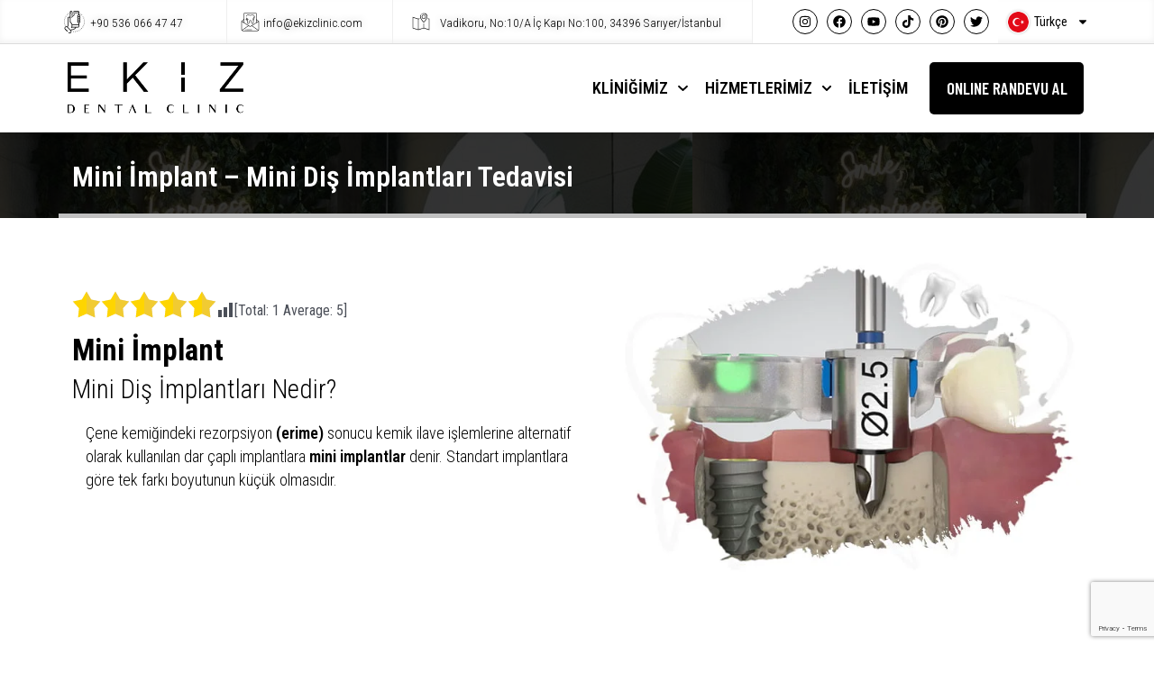

--- FILE ---
content_type: text/html; charset=UTF-8
request_url: https://ekizclinic.com/mini-implant-mini-dis-implantlari-tedavisi/
body_size: 67354
content:
<!DOCTYPE html>
<html lang="tr-TR" prefix="og: https://ogp.me/ns#">
<head>
<meta charset="UTF-8">
<meta name="viewport" content="width=device-width, initial-scale=1">
	<link rel="profile" href="https://gmpg.org/xfn/11"> 
		<style>img:is([sizes="auto" i], [sizes^="auto," i]) { contain-intrinsic-size: 3000px 1500px }</style>
	<link rel="alternate" href="https://ekizclinic.com/mini-implant-mini-dis-implantlari-tedavisi/" hreflang="tr" />
<link rel="alternate" href="https://ekizclinic.com/en/mini-implant-mini-dental-implants-treatment/" hreflang="en" />
<link rel="alternate" href="https://ekizclinic.com/fr/mini-implant-traitement-par-mini-implants-dentaires/" hreflang="fr" />
<link rel="alternate" href="https://ekizclinic.com/de/mini-implantat-behandlung-mit-mini-zahnimplantaten/" hreflang="de" />
<link rel="alternate" href="https://ekizclinic.com/ar/%d8%a7%d9%84%d8%b2%d8%b1%d8%b9-%d8%a7%d9%84%d9%85%d8%b5%d8%ba%d8%b1-%d8%a7%d9%84%d9%85%d8%b5%d8%ba%d8%b1%d8%a9-%d8%b2%d8%b1%d8%a7%d8%b9%d8%a9-%d8%a7%d9%84%d8%a3%d8%b3%d9%86%d8%a7%d9%86-%d8%a7%d9%84/" hreflang="ar" />

<!-- Rank Math&#039;a Göre Arama Motoru Optimizasyonu - https://rankmath.com/ -->
<title>Mini İmplant - Mini Diş İmplantları Tedavisi | EKİZ KLİNİK</title>
<meta name="description" content="Çene kemiğindeki rezorpsiyon (erime) sonucu kemik ilave işlemlerine alternatif olarak kullanılan dar çaplı implantlara mini implantlar denir."/>
<meta name="robots" content="index, follow, max-snippet:-1, max-video-preview:-1, max-image-preview:large"/>
<link rel="canonical" href="https://ekizclinic.com/mini-implant-mini-dis-implantlari-tedavisi/" />
<meta property="og:locale" content="tr_TR" />
<meta property="og:type" content="article" />
<meta property="og:title" content="Mini İmplant - Mini Diş İmplantları Tedavisi | EKİZ KLİNİK" />
<meta property="og:description" content="Çene kemiğindeki rezorpsiyon (erime) sonucu kemik ilave işlemlerine alternatif olarak kullanılan dar çaplı implantlara mini implantlar denir." />
<meta property="og:url" content="https://ekizclinic.com/mini-implant-mini-dis-implantlari-tedavisi/" />
<meta property="og:site_name" content="Ekic Clinic" />
<meta property="og:updated_time" content="2024-11-22T15:59:49+03:00" />
<meta property="og:image" content="https://ekizclinic.com/wp-content/uploads/2023/05/mini-dental-implant.jpg" />
<meta property="og:image:secure_url" content="https://ekizclinic.com/wp-content/uploads/2023/05/mini-dental-implant.jpg" />
<meta property="og:image:width" content="1719" />
<meta property="og:image:height" content="958" />
<meta property="og:image:alt" content="mini dental implant" />
<meta property="og:image:type" content="image/jpeg" />
<meta property="article:published_time" content="2023-05-18T13:07:12+03:00" />
<meta property="article:modified_time" content="2024-11-22T15:59:49+03:00" />
<meta name="twitter:card" content="summary_large_image" />
<meta name="twitter:title" content="Mini İmplant - Mini Diş İmplantları Tedavisi | EKİZ KLİNİK" />
<meta name="twitter:description" content="Çene kemiğindeki rezorpsiyon (erime) sonucu kemik ilave işlemlerine alternatif olarak kullanılan dar çaplı implantlara mini implantlar denir." />
<meta name="twitter:image" content="https://ekizclinic.com/wp-content/uploads/2023/05/mini-dental-implant.jpg" />
<meta name="twitter:label1" content="Okuma süresi" />
<meta name="twitter:data1" content="Bir dakikadan az" />
<script type="application/ld+json" class="rank-math-schema">{"@context":"https://schema.org","@graph":[{"@type":["Dentist","Organization"],"@id":"https://ekizclinic.com/#organization","name":"Ekic Clinic","url":"https://ekizclinic.com","logo":{"@type":"ImageObject","@id":"https://ekizclinic.com/#logo","url":"https://ekizclinic.com/wp-content/uploads/2023/03/ekizclinic-logo.svg","contentUrl":"https://ekizclinic.com/wp-content/uploads/2023/03/ekizclinic-logo.svg","caption":"Ekic Clinic","inLanguage":"tr","width":"","height":""},"openingHours":["Monday,Tuesday,Wednesday,Thursday,Friday,Saturday,Sunday 09:00-17:00"],"image":{"@id":"https://ekizclinic.com/#logo"}},{"@type":"WebSite","@id":"https://ekizclinic.com/#website","url":"https://ekizclinic.com","name":"Ekic Clinic","alternateName":"A\u011f\u0131z ve Di\u015f Sa\u011fl\u0131\u011f\u0131 Poliklini\u011fi","publisher":{"@id":"https://ekizclinic.com/#organization"},"inLanguage":"tr"},{"@type":"ImageObject","@id":"https://ekizclinic.com/wp-content/uploads/2023/05/mini-dental-implant.jpg","url":"https://ekizclinic.com/wp-content/uploads/2023/05/mini-dental-implant.jpg","width":"1719","height":"958","caption":"mini dental implant","inLanguage":"tr"},{"@type":"BreadcrumbList","@id":"https://ekizclinic.com/mini-implant-mini-dis-implantlari-tedavisi/#breadcrumb","itemListElement":[{"@type":"ListItem","position":"1","item":{"@id":"https://ekizclinic.com","name":"Home"}},{"@type":"ListItem","position":"2","item":{"@id":"https://ekizclinic.com/mini-implant-mini-dis-implantlari-tedavisi/","name":"Mini \u0130mplant &#8211; Mini Di\u015f \u0130mplantlar\u0131 Tedavisi"}}]},{"@type":"WebPage","@id":"https://ekizclinic.com/mini-implant-mini-dis-implantlari-tedavisi/#webpage","url":"https://ekizclinic.com/mini-implant-mini-dis-implantlari-tedavisi/","name":"Mini \u0130mplant - Mini Di\u015f \u0130mplantlar\u0131 Tedavisi | EK\u0130Z KL\u0130N\u0130K","datePublished":"2023-05-18T13:07:12+03:00","dateModified":"2024-11-22T15:59:49+03:00","isPartOf":{"@id":"https://ekizclinic.com/#website"},"primaryImageOfPage":{"@id":"https://ekizclinic.com/wp-content/uploads/2023/05/mini-dental-implant.jpg"},"inLanguage":"tr","breadcrumb":{"@id":"https://ekizclinic.com/mini-implant-mini-dis-implantlari-tedavisi/#breadcrumb"}},{"@type":"Person","@id":"https://ekizclinic.com/author/mezbilisim/","name":"mezbilisim","url":"https://ekizclinic.com/author/mezbilisim/","image":{"@type":"ImageObject","@id":"https://secure.gravatar.com/avatar/3ea05bf04559236e1f2adba6c82a8606e8ddbd13a5016f0615ab7771f4ff1214?s=96&amp;d=mm&amp;r=g","url":"https://secure.gravatar.com/avatar/3ea05bf04559236e1f2adba6c82a8606e8ddbd13a5016f0615ab7771f4ff1214?s=96&amp;d=mm&amp;r=g","caption":"mezbilisim","inLanguage":"tr"},"sameAs":["https://ekizclinic.com"],"worksFor":{"@id":"https://ekizclinic.com/#organization"}},{"@type":"Article","headline":"Mini \u0130mplant - Mini Di\u015f \u0130mplantlar\u0131 Tedavisi | EK\u0130Z KL\u0130N\u0130K","keywords":"mini implant","datePublished":"2023-05-18T13:07:12+03:00","dateModified":"2024-11-22T15:59:49+03:00","author":{"@id":"https://ekizclinic.com/author/mezbilisim/","name":"mezbilisim"},"publisher":{"@id":"https://ekizclinic.com/#organization"},"description":"\u00c7ene kemi\u011findeki rezorpsiyon (erime) sonucu kemik ilave i\u015flemlerine alternatif olarak kullan\u0131lan dar \u00e7apl\u0131 implantlara mini implantlar denir.","name":"Mini \u0130mplant - Mini Di\u015f \u0130mplantlar\u0131 Tedavisi | EK\u0130Z KL\u0130N\u0130K","@id":"https://ekizclinic.com/mini-implant-mini-dis-implantlari-tedavisi/#richSnippet","isPartOf":{"@id":"https://ekizclinic.com/mini-implant-mini-dis-implantlari-tedavisi/#webpage"},"image":{"@id":"https://ekizclinic.com/wp-content/uploads/2023/05/mini-dental-implant.jpg"},"inLanguage":"tr","mainEntityOfPage":{"@id":"https://ekizclinic.com/mini-implant-mini-dis-implantlari-tedavisi/#webpage"}}]}</script>
<!-- /Rank Math WordPress SEO eklentisi -->

<link rel="alternate" type="application/rss+xml" title="Ekiz Diş Kliniği &raquo; akışı" href="https://ekizclinic.com/feed/" />
<link rel="alternate" type="application/rss+xml" title="Ekiz Diş Kliniği &raquo; yorum akışı" href="https://ekizclinic.com/comments/feed/" />
<link rel="alternate" type="application/rss+xml" title="Ekiz Diş Kliniği &raquo; Mini İmplant &#8211; Mini Diş İmplantları Tedavisi yorum akışı" href="https://ekizclinic.com/mini-implant-mini-dis-implantlari-tedavisi/feed/" />
<script src="[data-uri]" defer></script>
<link rel="preload" as="image" href="/wp-content/flags/tr.png"><link rel="preload" as="image" href="/wp-content/flags/tr.png"><link rel="preload" as="image" href="/wp-content/flags/tr.png"><link rel="preload" as="image" href="/wp-content/flags/tr.png"><link rel="preload" as="image" href="https://ekizclinic.com/wp-content/uploads/2023/03/logo.png.webp"><link rel="preload" as="image" href="https://ekizclinic.com/wp-content/uploads/2023/03/logo.png.webp"><link rel="preload" as="image" href="https://ekizclinic.com/wp-content/uploads/2023/05/mini-dis-implantlari.jpg.webp"><link rel="preload" as="image" href="https://ekizclinic.com/wp-content/uploads/2023/03/logo.png.webp"><link rel="preload" as="image" href="https://ekizclinic.com/wp-content/uploads/2023/03/logo.png.webp">
<link rel='stylesheet' id='astra-theme-css-css' href='https://ekizclinic.com/wp-content/themes/astra/assets/css/minified/main.min.css?ver=4.10.1' media='all' />
<style id='astra-theme-css-inline-css'>
:root{--ast-post-nav-space:0;--ast-container-default-xlg-padding:3em;--ast-container-default-lg-padding:3em;--ast-container-default-slg-padding:2em;--ast-container-default-md-padding:3em;--ast-container-default-sm-padding:3em;--ast-container-default-xs-padding:2.4em;--ast-container-default-xxs-padding:1.8em;--ast-code-block-background:#ECEFF3;--ast-comment-inputs-background:#F9FAFB;--ast-normal-container-width:1200px;--ast-narrow-container-width:750px;--ast-blog-title-font-weight:normal;--ast-blog-meta-weight:inherit;--ast-global-color-primary:var(--ast-global-color-5);--ast-global-color-secondary:var(--ast-global-color-4);--ast-global-color-alternate-background:var(--ast-global-color-7);--ast-global-color-subtle-background:var(--ast-global-color-6);--ast-bg-style-guide:#F8FAFC;--ast-shadow-style-guide:0px 0px 4px 0 #00000057;--ast-global-dark-bg-style:#fff;--ast-global-dark-lfs:#fbfbfb;--ast-widget-bg-color:#fafafa;--ast-wc-container-head-bg-color:#fbfbfb;--ast-title-layout-bg:#eeeeee;--ast-search-border-color:#e7e7e7;--ast-lifter-hover-bg:#e6e6e6;--ast-gallery-block-color:#000;--srfm-color-input-label:var(--ast-global-color-2);}html{font-size:100%;}a{color:var(--ast-global-color-0);}a:hover,a:focus{color:var(--ast-global-color-1);}body,button,input,select,textarea,.ast-button,.ast-custom-button{font-family:-apple-system,BlinkMacSystemFont,Segoe UI,Roboto,Oxygen-Sans,Ubuntu,Cantarell,Helvetica Neue,sans-serif;font-weight:400;font-size:16px;font-size:1rem;line-height:var(--ast-body-line-height,1.65em);}blockquote{color:var(--ast-global-color-3);}h1,.entry-content h1,h2,.entry-content h2,h3,.entry-content h3,h4,.entry-content h4,h5,.entry-content h5,h6,.entry-content h6,.site-title,.site-title a{font-weight:600;}.ast-site-identity .site-title a{color:var(--ast-global-color-2);}.site-title{font-size:26px;font-size:1.625rem;display:block;}.site-header .site-description{font-size:15px;font-size:0.9375rem;display:none;}.entry-title{font-size:26px;font-size:1.625rem;}.archive .ast-article-post .ast-article-inner,.blog .ast-article-post .ast-article-inner,.archive .ast-article-post .ast-article-inner:hover,.blog .ast-article-post .ast-article-inner:hover{overflow:hidden;}h1,.entry-content h1{font-size:40px;font-size:2.5rem;font-weight:600;line-height:1.4em;}h2,.entry-content h2{font-size:32px;font-size:2rem;font-weight:600;line-height:1.3em;}h3,.entry-content h3{font-size:26px;font-size:1.625rem;font-weight:600;line-height:1.3em;}h4,.entry-content h4{font-size:24px;font-size:1.5rem;line-height:1.2em;font-weight:600;}h5,.entry-content h5{font-size:20px;font-size:1.25rem;line-height:1.2em;font-weight:600;}h6,.entry-content h6{font-size:16px;font-size:1rem;line-height:1.25em;font-weight:600;}::selection{background-color:var(--ast-global-color-0);color:#ffffff;}body,h1,.entry-title a,.entry-content h1,h2,.entry-content h2,h3,.entry-content h3,h4,.entry-content h4,h5,.entry-content h5,h6,.entry-content h6{color:var(--ast-global-color-3);}.tagcloud a:hover,.tagcloud a:focus,.tagcloud a.current-item{color:#ffffff;border-color:var(--ast-global-color-0);background-color:var(--ast-global-color-0);}input:focus,input[type="text"]:focus,input[type="email"]:focus,input[type="url"]:focus,input[type="password"]:focus,input[type="reset"]:focus,input[type="search"]:focus,textarea:focus{border-color:var(--ast-global-color-0);}input[type="radio"]:checked,input[type=reset],input[type="checkbox"]:checked,input[type="checkbox"]:hover:checked,input[type="checkbox"]:focus:checked,input[type=range]::-webkit-slider-thumb{border-color:var(--ast-global-color-0);background-color:var(--ast-global-color-0);box-shadow:none;}.site-footer a:hover + .post-count,.site-footer a:focus + .post-count{background:var(--ast-global-color-0);border-color:var(--ast-global-color-0);}.single .nav-links .nav-previous,.single .nav-links .nav-next{color:var(--ast-global-color-0);}.entry-meta,.entry-meta *{line-height:1.45;color:var(--ast-global-color-0);}.entry-meta a:not(.ast-button):hover,.entry-meta a:not(.ast-button):hover *,.entry-meta a:not(.ast-button):focus,.entry-meta a:not(.ast-button):focus *,.page-links > .page-link,.page-links .page-link:hover,.post-navigation a:hover{color:var(--ast-global-color-1);}#cat option,.secondary .calendar_wrap thead a,.secondary .calendar_wrap thead a:visited{color:var(--ast-global-color-0);}.secondary .calendar_wrap #today,.ast-progress-val span{background:var(--ast-global-color-0);}.secondary a:hover + .post-count,.secondary a:focus + .post-count{background:var(--ast-global-color-0);border-color:var(--ast-global-color-0);}.calendar_wrap #today > a{color:#ffffff;}.page-links .page-link,.single .post-navigation a{color:var(--ast-global-color-0);}.ast-search-menu-icon .search-form button.search-submit{padding:0 4px;}.ast-search-menu-icon form.search-form{padding-right:0;}.ast-search-menu-icon.slide-search input.search-field{width:0;}.ast-header-search .ast-search-menu-icon.ast-dropdown-active .search-form,.ast-header-search .ast-search-menu-icon.ast-dropdown-active .search-field:focus{transition:all 0.2s;}.search-form input.search-field:focus{outline:none;}.ast-archive-title{color:var(--ast-global-color-2);}.widget-title,.widget .wp-block-heading{font-size:22px;font-size:1.375rem;color:var(--ast-global-color-2);}.ast-single-post .entry-content a,.ast-comment-content a:not(.ast-comment-edit-reply-wrap a),.woocommerce-js .woocommerce-product-details__short-description a{text-decoration:underline;}.ast-single-post .wp-block-button .wp-block-button__link,.ast-single-post .elementor-widget-button .elementor-button,.ast-single-post .entry-content .uagb-tab a,.ast-single-post .entry-content .uagb-ifb-cta a,.ast-single-post .entry-content .wp-block-uagb-buttons a,.ast-single-post .entry-content .uabb-module-content a,.ast-single-post .entry-content .uagb-post-grid a,.ast-single-post .entry-content .uagb-timeline a,.ast-single-post .entry-content .uagb-toc__wrap a,.ast-single-post .entry-content .uagb-taxomony-box a,.ast-single-post .entry-content .woocommerce a,.entry-content .wp-block-latest-posts > li > a,.ast-single-post .entry-content .wp-block-file__button,li.ast-post-filter-single,.ast-single-post .wp-block-buttons .wp-block-button.is-style-outline .wp-block-button__link,.ast-single-post .ast-comment-content .comment-reply-link,.ast-single-post .ast-comment-content .comment-edit-link,.entry-content [CLASS*="wc-block"] .wc-block-components-button,.entry-content [CLASS*="wc-block"] .wc-block-components-totals-coupon-link,.entry-content [CLASS*="wc-block"] .wc-block-components-product-name{text-decoration:none;}.ast-search-menu-icon.slide-search a:focus-visible:focus-visible,.astra-search-icon:focus-visible,#close:focus-visible,a:focus-visible,.ast-menu-toggle:focus-visible,.site .skip-link:focus-visible,.wp-block-loginout input:focus-visible,.wp-block-search.wp-block-search__button-inside .wp-block-search__inside-wrapper,.ast-header-navigation-arrow:focus-visible,.woocommerce .wc-proceed-to-checkout > .checkout-button:focus-visible,.woocommerce .woocommerce-MyAccount-navigation ul li a:focus-visible,.ast-orders-table__row .ast-orders-table__cell:focus-visible,.woocommerce .woocommerce-order-details .order-again > .button:focus-visible,.woocommerce .woocommerce-message a.button.wc-forward:focus-visible,.woocommerce #minus_qty:focus-visible,.woocommerce #plus_qty:focus-visible,a#ast-apply-coupon:focus-visible,.woocommerce .woocommerce-info a:focus-visible,.woocommerce .astra-shop-summary-wrap a:focus-visible,.woocommerce a.wc-forward:focus-visible,#ast-apply-coupon:focus-visible,.woocommerce-js .woocommerce-mini-cart-item a.remove:focus-visible,#close:focus-visible,.button.search-submit:focus-visible,#search_submit:focus,.normal-search:focus-visible,.ast-header-account-wrap:focus-visible,.woocommerce .ast-on-card-button.ast-quick-view-trigger:focus{outline-style:dotted;outline-color:inherit;outline-width:thin;}input:focus,input[type="text"]:focus,input[type="email"]:focus,input[type="url"]:focus,input[type="password"]:focus,input[type="reset"]:focus,input[type="search"]:focus,input[type="number"]:focus,textarea:focus,.wp-block-search__input:focus,[data-section="section-header-mobile-trigger"] .ast-button-wrap .ast-mobile-menu-trigger-minimal:focus,.ast-mobile-popup-drawer.active .menu-toggle-close:focus,.woocommerce-ordering select.orderby:focus,#ast-scroll-top:focus,#coupon_code:focus,.woocommerce-page #comment:focus,.woocommerce #reviews #respond input#submit:focus,.woocommerce a.add_to_cart_button:focus,.woocommerce .button.single_add_to_cart_button:focus,.woocommerce .woocommerce-cart-form button:focus,.woocommerce .woocommerce-cart-form__cart-item .quantity .qty:focus,.woocommerce .woocommerce-billing-fields .woocommerce-billing-fields__field-wrapper .woocommerce-input-wrapper > .input-text:focus,.woocommerce #order_comments:focus,.woocommerce #place_order:focus,.woocommerce .woocommerce-address-fields .woocommerce-address-fields__field-wrapper .woocommerce-input-wrapper > .input-text:focus,.woocommerce .woocommerce-MyAccount-content form button:focus,.woocommerce .woocommerce-MyAccount-content .woocommerce-EditAccountForm .woocommerce-form-row .woocommerce-Input.input-text:focus,.woocommerce .ast-woocommerce-container .woocommerce-pagination ul.page-numbers li a:focus,body #content .woocommerce form .form-row .select2-container--default .select2-selection--single:focus,#ast-coupon-code:focus,.woocommerce.woocommerce-js .quantity input[type=number]:focus,.woocommerce-js .woocommerce-mini-cart-item .quantity input[type=number]:focus,.woocommerce p#ast-coupon-trigger:focus{border-style:dotted;border-color:inherit;border-width:thin;}input{outline:none;}.woocommerce-js input[type=text]:focus,.woocommerce-js input[type=email]:focus,.woocommerce-js textarea:focus,input[type=number]:focus,.comments-area textarea#comment:focus,.comments-area textarea#comment:active,.comments-area .ast-comment-formwrap input[type="text"]:focus,.comments-area .ast-comment-formwrap input[type="text"]:active{outline-style:unset;outline-color:inherit;outline-width:thin;}.ast-logo-title-inline .site-logo-img{padding-right:1em;}.site-logo-img img{ transition:all 0.2s linear;}body .ast-oembed-container *{position:absolute;top:0;width:100%;height:100%;left:0;}body .wp-block-embed-pocket-casts .ast-oembed-container *{position:unset;}.ast-single-post-featured-section + article {margin-top: 2em;}.site-content .ast-single-post-featured-section img {width: 100%;overflow: hidden;object-fit: cover;}.site > .ast-single-related-posts-container {margin-top: 0;}@media (min-width: 922px) {.ast-desktop .ast-container--narrow {max-width: var(--ast-narrow-container-width);margin: 0 auto;}}.ast-page-builder-template .hentry {margin: 0;}.ast-page-builder-template .site-content > .ast-container {max-width: 100%;padding: 0;}.ast-page-builder-template .site .site-content #primary {padding: 0;margin: 0;}.ast-page-builder-template .no-results {text-align: center;margin: 4em auto;}.ast-page-builder-template .ast-pagination {padding: 2em;}.ast-page-builder-template .entry-header.ast-no-title.ast-no-thumbnail {margin-top: 0;}.ast-page-builder-template .entry-header.ast-header-without-markup {margin-top: 0;margin-bottom: 0;}.ast-page-builder-template .entry-header.ast-no-title.ast-no-meta {margin-bottom: 0;}.ast-page-builder-template.single .post-navigation {padding-bottom: 2em;}.ast-page-builder-template.single-post .site-content > .ast-container {max-width: 100%;}.ast-page-builder-template .entry-header {margin-top: 2em;margin-left: auto;margin-right: auto;}.ast-page-builder-template .ast-archive-description {margin: 2em auto 0;padding-left: 20px;padding-right: 20px;}.ast-page-builder-template .ast-row {margin-left: 0;margin-right: 0;}.single.ast-page-builder-template .entry-header + .entry-content,.single.ast-page-builder-template .ast-single-entry-banner + .site-content article .entry-content {margin-bottom: 2em;}@media(min-width: 921px) {.ast-page-builder-template.archive.ast-right-sidebar .ast-row article,.ast-page-builder-template.archive.ast-left-sidebar .ast-row article {padding-left: 0;padding-right: 0;}}@media (max-width:921.9px){#ast-desktop-header{display:none;}}@media (min-width:922px){#ast-mobile-header{display:none;}}.wp-block-buttons.aligncenter{justify-content:center;}@media (max-width:921px){.ast-theme-transparent-header #primary,.ast-theme-transparent-header #secondary{padding:0;}}@media (max-width:921px){.ast-plain-container.ast-no-sidebar #primary{padding:0;}}.ast-plain-container.ast-no-sidebar #primary{margin-top:0;margin-bottom:0;}.wp-block-button.is-style-outline .wp-block-button__link{border-color:var(--ast-global-color-0);}div.wp-block-button.is-style-outline > .wp-block-button__link:not(.has-text-color),div.wp-block-button.wp-block-button__link.is-style-outline:not(.has-text-color){color:var(--ast-global-color-0);}.wp-block-button.is-style-outline .wp-block-button__link:hover,.wp-block-buttons .wp-block-button.is-style-outline .wp-block-button__link:focus,.wp-block-buttons .wp-block-button.is-style-outline > .wp-block-button__link:not(.has-text-color):hover,.wp-block-buttons .wp-block-button.wp-block-button__link.is-style-outline:not(.has-text-color):hover{color:#ffffff;background-color:var(--ast-global-color-1);border-color:var(--ast-global-color-1);}.post-page-numbers.current .page-link,.ast-pagination .page-numbers.current{color:#ffffff;border-color:var(--ast-global-color-0);background-color:var(--ast-global-color-0);}.wp-block-button.is-style-outline .wp-block-button__link.wp-element-button,.ast-outline-button{border-color:var(--ast-global-color-0);font-family:inherit;font-weight:500;font-size:16px;font-size:1rem;line-height:1em;}.wp-block-buttons .wp-block-button.is-style-outline > .wp-block-button__link:not(.has-text-color),.wp-block-buttons .wp-block-button.wp-block-button__link.is-style-outline:not(.has-text-color),.ast-outline-button{color:var(--ast-global-color-0);}.wp-block-button.is-style-outline .wp-block-button__link:hover,.wp-block-buttons .wp-block-button.is-style-outline .wp-block-button__link:focus,.wp-block-buttons .wp-block-button.is-style-outline > .wp-block-button__link:not(.has-text-color):hover,.wp-block-buttons .wp-block-button.wp-block-button__link.is-style-outline:not(.has-text-color):hover,.ast-outline-button:hover,.ast-outline-button:focus,.wp-block-uagb-buttons-child .uagb-buttons-repeater.ast-outline-button:hover,.wp-block-uagb-buttons-child .uagb-buttons-repeater.ast-outline-button:focus{color:#ffffff;background-color:var(--ast-global-color-1);border-color:var(--ast-global-color-1);}.wp-block-button .wp-block-button__link.wp-element-button.is-style-outline:not(.has-background),.wp-block-button.is-style-outline>.wp-block-button__link.wp-element-button:not(.has-background),.ast-outline-button{background-color:transparent;}.entry-content[data-ast-blocks-layout] > figure{margin-bottom:1em;}h1.widget-title{font-weight:600;}h2.widget-title{font-weight:600;}h3.widget-title{font-weight:600;}.elementor-widget-container .elementor-loop-container .e-loop-item[data-elementor-type="loop-item"]{width:100%;}.review-rating{display:flex;align-items:center;order:2;}#page{display:flex;flex-direction:column;min-height:100vh;}.ast-404-layout-1 h1.page-title{color:var(--ast-global-color-2);}.single .post-navigation a{line-height:1em;height:inherit;}.error-404 .page-sub-title{font-size:1.5rem;font-weight:inherit;}.search .site-content .content-area .search-form{margin-bottom:0;}#page .site-content{flex-grow:1;}.widget{margin-bottom:1.25em;}#secondary li{line-height:1.5em;}#secondary .wp-block-group h2{margin-bottom:0.7em;}#secondary h2{font-size:1.7rem;}.ast-separate-container .ast-article-post,.ast-separate-container .ast-article-single,.ast-separate-container .comment-respond{padding:3em;}.ast-separate-container .ast-article-single .ast-article-single{padding:0;}.ast-article-single .wp-block-post-template-is-layout-grid{padding-left:0;}.ast-separate-container .comments-title,.ast-narrow-container .comments-title{padding:1.5em 2em;}.ast-page-builder-template .comment-form-textarea,.ast-comment-formwrap .ast-grid-common-col{padding:0;}.ast-comment-formwrap{padding:0;display:inline-flex;column-gap:20px;width:100%;margin-left:0;margin-right:0;}.comments-area textarea#comment:focus,.comments-area textarea#comment:active,.comments-area .ast-comment-formwrap input[type="text"]:focus,.comments-area .ast-comment-formwrap input[type="text"]:active {box-shadow:none;outline:none;}.archive.ast-page-builder-template .entry-header{margin-top:2em;}.ast-page-builder-template .ast-comment-formwrap{width:100%;}.entry-title{margin-bottom:0.5em;}.ast-archive-description p{font-size:inherit;font-weight:inherit;line-height:inherit;}.ast-separate-container .ast-comment-list li.depth-1,.hentry{margin-bottom:2em;}@media (min-width:921px){.ast-left-sidebar.ast-page-builder-template #secondary,.archive.ast-right-sidebar.ast-page-builder-template .site-main{padding-left:20px;padding-right:20px;}}@media (max-width:544px){.ast-comment-formwrap.ast-row{column-gap:10px;display:inline-block;}#ast-commentform .ast-grid-common-col{position:relative;width:100%;}}@media (min-width:1201px){.ast-separate-container .ast-article-post,.ast-separate-container .ast-article-single,.ast-separate-container .ast-author-box,.ast-separate-container .ast-404-layout-1,.ast-separate-container .no-results{padding:3em;}}@media (max-width:921px){.ast-separate-container #primary,.ast-separate-container #secondary{padding:1.5em 0;}#primary,#secondary{padding:1.5em 0;margin:0;}.ast-left-sidebar #content > .ast-container{display:flex;flex-direction:column-reverse;width:100%;}}@media (min-width:922px){.ast-separate-container.ast-right-sidebar #primary,.ast-separate-container.ast-left-sidebar #primary{border:0;}.search-no-results.ast-separate-container #primary{margin-bottom:4em;}}.wp-block-button .wp-block-button__link{color:#ffffff;}.wp-block-button .wp-block-button__link:hover,.wp-block-button .wp-block-button__link:focus{color:#ffffff;background-color:var(--ast-global-color-1);border-color:var(--ast-global-color-1);}.elementor-widget-heading h1.elementor-heading-title{line-height:1.4em;}.elementor-widget-heading h2.elementor-heading-title{line-height:1.3em;}.elementor-widget-heading h3.elementor-heading-title{line-height:1.3em;}.elementor-widget-heading h4.elementor-heading-title{line-height:1.2em;}.elementor-widget-heading h5.elementor-heading-title{line-height:1.2em;}.elementor-widget-heading h6.elementor-heading-title{line-height:1.25em;}.wp-block-button .wp-block-button__link,.wp-block-search .wp-block-search__button,body .wp-block-file .wp-block-file__button{border-color:var(--ast-global-color-0);background-color:var(--ast-global-color-0);color:#ffffff;font-family:inherit;font-weight:500;line-height:1em;font-size:16px;font-size:1rem;padding-top:15px;padding-right:30px;padding-bottom:15px;padding-left:30px;}@media (max-width:921px){.wp-block-button .wp-block-button__link,.wp-block-search .wp-block-search__button,body .wp-block-file .wp-block-file__button{padding-top:14px;padding-right:28px;padding-bottom:14px;padding-left:28px;}}@media (max-width:544px){.wp-block-button .wp-block-button__link,.wp-block-search .wp-block-search__button,body .wp-block-file .wp-block-file__button{padding-top:12px;padding-right:24px;padding-bottom:12px;padding-left:24px;}}.menu-toggle,button,.ast-button,.ast-custom-button,.button,input#submit,input[type="button"],input[type="submit"],input[type="reset"],form[CLASS*="wp-block-search__"].wp-block-search .wp-block-search__inside-wrapper .wp-block-search__button,body .wp-block-file .wp-block-file__button,.search .search-submit{border-style:solid;border-top-width:0;border-right-width:0;border-left-width:0;border-bottom-width:0;color:#ffffff;border-color:var(--ast-global-color-0);background-color:var(--ast-global-color-0);padding-top:15px;padding-right:30px;padding-bottom:15px;padding-left:30px;font-family:inherit;font-weight:500;font-size:16px;font-size:1rem;line-height:1em;}button:focus,.menu-toggle:hover,button:hover,.ast-button:hover,.ast-custom-button:hover .button:hover,.ast-custom-button:hover ,input[type=reset]:hover,input[type=reset]:focus,input#submit:hover,input#submit:focus,input[type="button"]:hover,input[type="button"]:focus,input[type="submit"]:hover,input[type="submit"]:focus,form[CLASS*="wp-block-search__"].wp-block-search .wp-block-search__inside-wrapper .wp-block-search__button:hover,form[CLASS*="wp-block-search__"].wp-block-search .wp-block-search__inside-wrapper .wp-block-search__button:focus,body .wp-block-file .wp-block-file__button:hover,body .wp-block-file .wp-block-file__button:focus{color:#ffffff;background-color:var(--ast-global-color-1);border-color:var(--ast-global-color-1);}form[CLASS*="wp-block-search__"].wp-block-search .wp-block-search__inside-wrapper .wp-block-search__button.has-icon{padding-top:calc(15px - 3px);padding-right:calc(30px - 3px);padding-bottom:calc(15px - 3px);padding-left:calc(30px - 3px);}@media (max-width:921px){.menu-toggle,button,.ast-button,.ast-custom-button,.button,input#submit,input[type="button"],input[type="submit"],input[type="reset"],form[CLASS*="wp-block-search__"].wp-block-search .wp-block-search__inside-wrapper .wp-block-search__button,body .wp-block-file .wp-block-file__button,.search .search-submit{padding-top:14px;padding-right:28px;padding-bottom:14px;padding-left:28px;}}@media (max-width:544px){.menu-toggle,button,.ast-button,.ast-custom-button,.button,input#submit,input[type="button"],input[type="submit"],input[type="reset"],form[CLASS*="wp-block-search__"].wp-block-search .wp-block-search__inside-wrapper .wp-block-search__button,body .wp-block-file .wp-block-file__button,.search .search-submit{padding-top:12px;padding-right:24px;padding-bottom:12px;padding-left:24px;}}@media (max-width:921px){.ast-mobile-header-stack .main-header-bar .ast-search-menu-icon{display:inline-block;}.ast-header-break-point.ast-header-custom-item-outside .ast-mobile-header-stack .main-header-bar .ast-search-icon{margin:0;}.ast-comment-avatar-wrap img{max-width:2.5em;}.ast-comment-meta{padding:0 1.8888em 1.3333em;}.ast-separate-container .ast-comment-list li.depth-1{padding:1.5em 2.14em;}.ast-separate-container .comment-respond{padding:2em 2.14em;}}@media (min-width:544px){.ast-container{max-width:100%;}}@media (max-width:544px){.ast-separate-container .ast-article-post,.ast-separate-container .ast-article-single,.ast-separate-container .comments-title,.ast-separate-container .ast-archive-description{padding:1.5em 1em;}.ast-separate-container #content .ast-container{padding-left:0.54em;padding-right:0.54em;}.ast-separate-container .ast-comment-list .bypostauthor{padding:.5em;}.ast-search-menu-icon.ast-dropdown-active .search-field{width:170px;}} #ast-mobile-header .ast-site-header-cart-li a{pointer-events:none;}.ast-separate-container{background-color:var(--ast-global-color-4);background-image:none;}@media (max-width:921px){.site-title{display:block;}.site-header .site-description{display:none;}h1,.entry-content h1{font-size:30px;}h2,.entry-content h2{font-size:25px;}h3,.entry-content h3{font-size:20px;}}@media (max-width:544px){.site-title{display:block;}.site-header .site-description{display:none;}h1,.entry-content h1{font-size:30px;}h2,.entry-content h2{font-size:25px;}h3,.entry-content h3{font-size:20px;}}@media (max-width:921px){html{font-size:91.2%;}}@media (max-width:544px){html{font-size:91.2%;}}@media (min-width:922px){.ast-container{max-width:1240px;}}@media (min-width:922px){.site-content .ast-container{display:flex;}}@media (max-width:921px){.site-content .ast-container{flex-direction:column;}}@media (min-width:922px){.main-header-menu .sub-menu .menu-item.ast-left-align-sub-menu:hover > .sub-menu,.main-header-menu .sub-menu .menu-item.ast-left-align-sub-menu.focus > .sub-menu{margin-left:-0px;}}.site .comments-area{padding-bottom:3em;}.wp-block-file {display: flex;align-items: center;flex-wrap: wrap;justify-content: space-between;}.wp-block-pullquote {border: none;}.wp-block-pullquote blockquote::before {content: "\201D";font-family: "Helvetica",sans-serif;display: flex;transform: rotate( 180deg );font-size: 6rem;font-style: normal;line-height: 1;font-weight: bold;align-items: center;justify-content: center;}.has-text-align-right > blockquote::before {justify-content: flex-start;}.has-text-align-left > blockquote::before {justify-content: flex-end;}figure.wp-block-pullquote.is-style-solid-color blockquote {max-width: 100%;text-align: inherit;}:root {--wp--custom--ast-default-block-top-padding: 3em;--wp--custom--ast-default-block-right-padding: 3em;--wp--custom--ast-default-block-bottom-padding: 3em;--wp--custom--ast-default-block-left-padding: 3em;--wp--custom--ast-container-width: 1200px;--wp--custom--ast-content-width-size: 1200px;--wp--custom--ast-wide-width-size: calc(1200px + var(--wp--custom--ast-default-block-left-padding) + var(--wp--custom--ast-default-block-right-padding));}.ast-narrow-container {--wp--custom--ast-content-width-size: 750px;--wp--custom--ast-wide-width-size: 750px;}@media(max-width: 921px) {:root {--wp--custom--ast-default-block-top-padding: 3em;--wp--custom--ast-default-block-right-padding: 2em;--wp--custom--ast-default-block-bottom-padding: 3em;--wp--custom--ast-default-block-left-padding: 2em;}}@media(max-width: 544px) {:root {--wp--custom--ast-default-block-top-padding: 3em;--wp--custom--ast-default-block-right-padding: 1.5em;--wp--custom--ast-default-block-bottom-padding: 3em;--wp--custom--ast-default-block-left-padding: 1.5em;}}.entry-content > .wp-block-group,.entry-content > .wp-block-cover,.entry-content > .wp-block-columns {padding-top: var(--wp--custom--ast-default-block-top-padding);padding-right: var(--wp--custom--ast-default-block-right-padding);padding-bottom: var(--wp--custom--ast-default-block-bottom-padding);padding-left: var(--wp--custom--ast-default-block-left-padding);}.ast-plain-container.ast-no-sidebar .entry-content > .alignfull,.ast-page-builder-template .ast-no-sidebar .entry-content > .alignfull {margin-left: calc( -50vw + 50%);margin-right: calc( -50vw + 50%);max-width: 100vw;width: 100vw;}.ast-plain-container.ast-no-sidebar .entry-content .alignfull .alignfull,.ast-page-builder-template.ast-no-sidebar .entry-content .alignfull .alignfull,.ast-plain-container.ast-no-sidebar .entry-content .alignfull .alignwide,.ast-page-builder-template.ast-no-sidebar .entry-content .alignfull .alignwide,.ast-plain-container.ast-no-sidebar .entry-content .alignwide .alignfull,.ast-page-builder-template.ast-no-sidebar .entry-content .alignwide .alignfull,.ast-plain-container.ast-no-sidebar .entry-content .alignwide .alignwide,.ast-page-builder-template.ast-no-sidebar .entry-content .alignwide .alignwide,.ast-plain-container.ast-no-sidebar .entry-content .wp-block-column .alignfull,.ast-page-builder-template.ast-no-sidebar .entry-content .wp-block-column .alignfull,.ast-plain-container.ast-no-sidebar .entry-content .wp-block-column .alignwide,.ast-page-builder-template.ast-no-sidebar .entry-content .wp-block-column .alignwide {margin-left: auto;margin-right: auto;width: 100%;}[data-ast-blocks-layout] .wp-block-separator:not(.is-style-dots) {height: 0;}[data-ast-blocks-layout] .wp-block-separator {margin: 20px auto;}[data-ast-blocks-layout] .wp-block-separator:not(.is-style-wide):not(.is-style-dots) {max-width: 100px;}[data-ast-blocks-layout] .wp-block-separator.has-background {padding: 0;}.entry-content[data-ast-blocks-layout] > * {max-width: var(--wp--custom--ast-content-width-size);margin-left: auto;margin-right: auto;}.entry-content[data-ast-blocks-layout] > .alignwide {max-width: var(--wp--custom--ast-wide-width-size);}.entry-content[data-ast-blocks-layout] .alignfull {max-width: none;}.entry-content .wp-block-columns {margin-bottom: 0;}blockquote {margin: 1.5em;border-color: rgba(0,0,0,0.05);}.wp-block-quote:not(.has-text-align-right):not(.has-text-align-center) {border-left: 5px solid rgba(0,0,0,0.05);}.has-text-align-right > blockquote,blockquote.has-text-align-right {border-right: 5px solid rgba(0,0,0,0.05);}.has-text-align-left > blockquote,blockquote.has-text-align-left {border-left: 5px solid rgba(0,0,0,0.05);}.wp-block-site-tagline,.wp-block-latest-posts .read-more {margin-top: 15px;}.wp-block-loginout p label {display: block;}.wp-block-loginout p:not(.login-remember):not(.login-submit) input {width: 100%;}.wp-block-loginout input:focus {border-color: transparent;}.wp-block-loginout input:focus {outline: thin dotted;}.entry-content .wp-block-media-text .wp-block-media-text__content {padding: 0 0 0 8%;}.entry-content .wp-block-media-text.has-media-on-the-right .wp-block-media-text__content {padding: 0 8% 0 0;}.entry-content .wp-block-media-text.has-background .wp-block-media-text__content {padding: 8%;}.entry-content .wp-block-cover:not([class*="background-color"]):not(.has-text-color.has-link-color) .wp-block-cover__inner-container,.entry-content .wp-block-cover:not([class*="background-color"]) .wp-block-cover-image-text,.entry-content .wp-block-cover:not([class*="background-color"]) .wp-block-cover-text,.entry-content .wp-block-cover-image:not([class*="background-color"]) .wp-block-cover__inner-container,.entry-content .wp-block-cover-image:not([class*="background-color"]) .wp-block-cover-image-text,.entry-content .wp-block-cover-image:not([class*="background-color"]) .wp-block-cover-text {color: var(--ast-global-color-primary,var(--ast-global-color-5));}.wp-block-loginout .login-remember input {width: 1.1rem;height: 1.1rem;margin: 0 5px 4px 0;vertical-align: middle;}.wp-block-latest-posts > li > *:first-child,.wp-block-latest-posts:not(.is-grid) > li:first-child {margin-top: 0;}.entry-content > .wp-block-buttons,.entry-content > .wp-block-uagb-buttons {margin-bottom: 1.5em;}.wp-block-search__inside-wrapper .wp-block-search__input {padding: 0 10px;color: var(--ast-global-color-3);background: var(--ast-global-color-primary,var(--ast-global-color-5));border-color: var(--ast-border-color);}.wp-block-latest-posts .read-more {margin-bottom: 1.5em;}.wp-block-search__no-button .wp-block-search__inside-wrapper .wp-block-search__input {padding-top: 5px;padding-bottom: 5px;}.wp-block-latest-posts .wp-block-latest-posts__post-date,.wp-block-latest-posts .wp-block-latest-posts__post-author {font-size: 1rem;}.wp-block-latest-posts > li > *,.wp-block-latest-posts:not(.is-grid) > li {margin-top: 12px;margin-bottom: 12px;}.ast-page-builder-template .entry-content[data-ast-blocks-layout] > *,.ast-page-builder-template .entry-content[data-ast-blocks-layout] > .alignfull:not(.wp-block-group):not(.uagb-is-root-container) > * {max-width: none;}.ast-page-builder-template .entry-content[data-ast-blocks-layout] > .alignwide:not(.uagb-is-root-container) > * {max-width: var(--wp--custom--ast-wide-width-size);}.ast-page-builder-template .entry-content[data-ast-blocks-layout] > .inherit-container-width > *,.ast-page-builder-template .entry-content[data-ast-blocks-layout] > *:not(.wp-block-group):not(.uagb-is-root-container) > *,.entry-content[data-ast-blocks-layout] > .wp-block-cover .wp-block-cover__inner-container {max-width: var(--wp--custom--ast-content-width-size) ;margin-left: auto;margin-right: auto;}.entry-content[data-ast-blocks-layout] .wp-block-cover:not(.alignleft):not(.alignright) {width: auto;}@media(max-width: 1200px) {.ast-separate-container .entry-content > .alignfull,.ast-separate-container .entry-content[data-ast-blocks-layout] > .alignwide,.ast-plain-container .entry-content[data-ast-blocks-layout] > .alignwide,.ast-plain-container .entry-content .alignfull {margin-left: calc(-1 * min(var(--ast-container-default-xlg-padding),20px)) ;margin-right: calc(-1 * min(var(--ast-container-default-xlg-padding),20px));}}@media(min-width: 1201px) {.ast-separate-container .entry-content > .alignfull {margin-left: calc(-1 * var(--ast-container-default-xlg-padding) );margin-right: calc(-1 * var(--ast-container-default-xlg-padding) );}.ast-separate-container .entry-content[data-ast-blocks-layout] > .alignwide,.ast-plain-container .entry-content[data-ast-blocks-layout] > .alignwide {margin-left: calc(-1 * var(--wp--custom--ast-default-block-left-padding) );margin-right: calc(-1 * var(--wp--custom--ast-default-block-right-padding) );}}@media(min-width: 921px) {.ast-separate-container .entry-content .wp-block-group.alignwide:not(.inherit-container-width) > :where(:not(.alignleft):not(.alignright)),.ast-plain-container .entry-content .wp-block-group.alignwide:not(.inherit-container-width) > :where(:not(.alignleft):not(.alignright)) {max-width: calc( var(--wp--custom--ast-content-width-size) + 80px );}.ast-plain-container.ast-right-sidebar .entry-content[data-ast-blocks-layout] .alignfull,.ast-plain-container.ast-left-sidebar .entry-content[data-ast-blocks-layout] .alignfull {margin-left: -60px;margin-right: -60px;}}@media(min-width: 544px) {.entry-content > .alignleft {margin-right: 20px;}.entry-content > .alignright {margin-left: 20px;}}@media (max-width:544px){.wp-block-columns .wp-block-column:not(:last-child){margin-bottom:20px;}.wp-block-latest-posts{margin:0;}}@media( max-width: 600px ) {.entry-content .wp-block-media-text .wp-block-media-text__content,.entry-content .wp-block-media-text.has-media-on-the-right .wp-block-media-text__content {padding: 8% 0 0;}.entry-content .wp-block-media-text.has-background .wp-block-media-text__content {padding: 8%;}}.ast-page-builder-template .entry-header {padding-left: 0;}.ast-narrow-container .site-content .wp-block-uagb-image--align-full .wp-block-uagb-image__figure {max-width: 100%;margin-left: auto;margin-right: auto;}.entry-content ul,.entry-content ol {padding: revert;margin: revert;}:root .has-ast-global-color-0-color{color:var(--ast-global-color-0);}:root .has-ast-global-color-0-background-color{background-color:var(--ast-global-color-0);}:root .wp-block-button .has-ast-global-color-0-color{color:var(--ast-global-color-0);}:root .wp-block-button .has-ast-global-color-0-background-color{background-color:var(--ast-global-color-0);}:root .has-ast-global-color-1-color{color:var(--ast-global-color-1);}:root .has-ast-global-color-1-background-color{background-color:var(--ast-global-color-1);}:root .wp-block-button .has-ast-global-color-1-color{color:var(--ast-global-color-1);}:root .wp-block-button .has-ast-global-color-1-background-color{background-color:var(--ast-global-color-1);}:root .has-ast-global-color-2-color{color:var(--ast-global-color-2);}:root .has-ast-global-color-2-background-color{background-color:var(--ast-global-color-2);}:root .wp-block-button .has-ast-global-color-2-color{color:var(--ast-global-color-2);}:root .wp-block-button .has-ast-global-color-2-background-color{background-color:var(--ast-global-color-2);}:root .has-ast-global-color-3-color{color:var(--ast-global-color-3);}:root .has-ast-global-color-3-background-color{background-color:var(--ast-global-color-3);}:root .wp-block-button .has-ast-global-color-3-color{color:var(--ast-global-color-3);}:root .wp-block-button .has-ast-global-color-3-background-color{background-color:var(--ast-global-color-3);}:root .has-ast-global-color-4-color{color:var(--ast-global-color-4);}:root .has-ast-global-color-4-background-color{background-color:var(--ast-global-color-4);}:root .wp-block-button .has-ast-global-color-4-color{color:var(--ast-global-color-4);}:root .wp-block-button .has-ast-global-color-4-background-color{background-color:var(--ast-global-color-4);}:root .has-ast-global-color-5-color{color:var(--ast-global-color-5);}:root .has-ast-global-color-5-background-color{background-color:var(--ast-global-color-5);}:root .wp-block-button .has-ast-global-color-5-color{color:var(--ast-global-color-5);}:root .wp-block-button .has-ast-global-color-5-background-color{background-color:var(--ast-global-color-5);}:root .has-ast-global-color-6-color{color:var(--ast-global-color-6);}:root .has-ast-global-color-6-background-color{background-color:var(--ast-global-color-6);}:root .wp-block-button .has-ast-global-color-6-color{color:var(--ast-global-color-6);}:root .wp-block-button .has-ast-global-color-6-background-color{background-color:var(--ast-global-color-6);}:root .has-ast-global-color-7-color{color:var(--ast-global-color-7);}:root .has-ast-global-color-7-background-color{background-color:var(--ast-global-color-7);}:root .wp-block-button .has-ast-global-color-7-color{color:var(--ast-global-color-7);}:root .wp-block-button .has-ast-global-color-7-background-color{background-color:var(--ast-global-color-7);}:root .has-ast-global-color-8-color{color:var(--ast-global-color-8);}:root .has-ast-global-color-8-background-color{background-color:var(--ast-global-color-8);}:root .wp-block-button .has-ast-global-color-8-color{color:var(--ast-global-color-8);}:root .wp-block-button .has-ast-global-color-8-background-color{background-color:var(--ast-global-color-8);}:root{--ast-global-color-0:#0170B9;--ast-global-color-1:#3a3a3a;--ast-global-color-2:#3a3a3a;--ast-global-color-3:#4B4F58;--ast-global-color-4:#F5F5F5;--ast-global-color-5:#FFFFFF;--ast-global-color-6:#F2F5F7;--ast-global-color-7:#424242;--ast-global-color-8:#000000;}:root {--ast-border-color : var(--ast-global-color-6);}.ast-single-entry-banner {-js-display: flex;display: flex;flex-direction: column;justify-content: center;text-align: center;position: relative;background: var(--ast-title-layout-bg);}.ast-single-entry-banner[data-banner-layout="layout-1"] {max-width: 1200px;background: inherit;padding: 20px 0;}.ast-single-entry-banner[data-banner-width-type="custom"] {margin: 0 auto;width: 100%;}.ast-single-entry-banner + .site-content .entry-header {margin-bottom: 0;}.site .ast-author-avatar {--ast-author-avatar-size: ;}a.ast-underline-text {text-decoration: underline;}.ast-container > .ast-terms-link {position: relative;display: block;}a.ast-button.ast-badge-tax {padding: 4px 8px;border-radius: 3px;font-size: inherit;}header.entry-header .entry-title{font-weight:600;font-size:32px;font-size:2rem;}header.entry-header > *:not(:last-child){margin-bottom:10px;}.ast-archive-entry-banner {-js-display: flex;display: flex;flex-direction: column;justify-content: center;text-align: center;position: relative;background: var(--ast-title-layout-bg);}.ast-archive-entry-banner[data-banner-width-type="custom"] {margin: 0 auto;width: 100%;}.ast-archive-entry-banner[data-banner-layout="layout-1"] {background: inherit;padding: 20px 0;text-align: left;}body.archive .ast-archive-description{max-width:1200px;width:100%;text-align:left;padding-top:3em;padding-right:3em;padding-bottom:3em;padding-left:3em;}body.archive .ast-archive-description .ast-archive-title,body.archive .ast-archive-description .ast-archive-title *{font-weight:600;font-size:32px;font-size:2rem;}body.archive .ast-archive-description > *:not(:last-child){margin-bottom:10px;}@media (max-width:921px){body.archive .ast-archive-description{text-align:left;}}@media (max-width:544px){body.archive .ast-archive-description{text-align:left;}}.ast-breadcrumbs .trail-browse,.ast-breadcrumbs .trail-items,.ast-breadcrumbs .trail-items li{display:inline-block;margin:0;padding:0;border:none;background:inherit;text-indent:0;text-decoration:none;}.ast-breadcrumbs .trail-browse{font-size:inherit;font-style:inherit;font-weight:inherit;color:inherit;}.ast-breadcrumbs .trail-items{list-style:none;}.trail-items li::after{padding:0 0.3em;content:"\00bb";}.trail-items li:last-of-type::after{display:none;}h1,.entry-content h1,h2,.entry-content h2,h3,.entry-content h3,h4,.entry-content h4,h5,.entry-content h5,h6,.entry-content h6{color:var(--ast-global-color-2);}.entry-title a{color:var(--ast-global-color-2);}@media (max-width:921px){.ast-builder-grid-row-container.ast-builder-grid-row-tablet-3-firstrow .ast-builder-grid-row > *:first-child,.ast-builder-grid-row-container.ast-builder-grid-row-tablet-3-lastrow .ast-builder-grid-row > *:last-child{grid-column:1 / -1;}}@media (max-width:544px){.ast-builder-grid-row-container.ast-builder-grid-row-mobile-3-firstrow .ast-builder-grid-row > *:first-child,.ast-builder-grid-row-container.ast-builder-grid-row-mobile-3-lastrow .ast-builder-grid-row > *:last-child{grid-column:1 / -1;}}.ast-builder-layout-element[data-section="title_tagline"]{display:flex;}@media (max-width:921px){.ast-header-break-point .ast-builder-layout-element[data-section="title_tagline"]{display:flex;}}@media (max-width:544px){.ast-header-break-point .ast-builder-layout-element[data-section="title_tagline"]{display:flex;}}.ast-builder-menu-1{font-family:inherit;font-weight:inherit;}.ast-builder-menu-1 .menu-item > .menu-link{color:var(--ast-global-color-3);}.ast-builder-menu-1 .menu-item > .ast-menu-toggle{color:var(--ast-global-color-3);}.ast-builder-menu-1 .menu-item:hover > .menu-link,.ast-builder-menu-1 .inline-on-mobile .menu-item:hover > .ast-menu-toggle{color:var(--ast-global-color-1);}.ast-builder-menu-1 .menu-item:hover > .ast-menu-toggle{color:var(--ast-global-color-1);}.ast-builder-menu-1 .menu-item.current-menu-item > .menu-link,.ast-builder-menu-1 .inline-on-mobile .menu-item.current-menu-item > .ast-menu-toggle,.ast-builder-menu-1 .current-menu-ancestor > .menu-link{color:var(--ast-global-color-1);}.ast-builder-menu-1 .menu-item.current-menu-item > .ast-menu-toggle{color:var(--ast-global-color-1);}.ast-builder-menu-1 .sub-menu,.ast-builder-menu-1 .inline-on-mobile .sub-menu{border-top-width:2px;border-bottom-width:0px;border-right-width:0px;border-left-width:0px;border-color:var(--ast-global-color-0);border-style:solid;}.ast-builder-menu-1 .sub-menu .sub-menu{top:-2px;}.ast-builder-menu-1 .main-header-menu > .menu-item > .sub-menu,.ast-builder-menu-1 .main-header-menu > .menu-item > .astra-full-megamenu-wrapper{margin-top:0px;}.ast-desktop .ast-builder-menu-1 .main-header-menu > .menu-item > .sub-menu:before,.ast-desktop .ast-builder-menu-1 .main-header-menu > .menu-item > .astra-full-megamenu-wrapper:before{height:calc( 0px + 2px + 5px );}.ast-desktop .ast-builder-menu-1 .menu-item .sub-menu .menu-link{border-style:none;}@media (max-width:921px){.ast-header-break-point .ast-builder-menu-1 .menu-item.menu-item-has-children > .ast-menu-toggle{top:0;}.ast-builder-menu-1 .inline-on-mobile .menu-item.menu-item-has-children > .ast-menu-toggle{right:-15px;}.ast-builder-menu-1 .menu-item-has-children > .menu-link:after{content:unset;}.ast-builder-menu-1 .main-header-menu > .menu-item > .sub-menu,.ast-builder-menu-1 .main-header-menu > .menu-item > .astra-full-megamenu-wrapper{margin-top:0;}}@media (max-width:544px){.ast-header-break-point .ast-builder-menu-1 .menu-item.menu-item-has-children > .ast-menu-toggle{top:0;}.ast-builder-menu-1 .main-header-menu > .menu-item > .sub-menu,.ast-builder-menu-1 .main-header-menu > .menu-item > .astra-full-megamenu-wrapper{margin-top:0;}}.ast-builder-menu-1{display:flex;}@media (max-width:921px){.ast-header-break-point .ast-builder-menu-1{display:flex;}}@media (max-width:544px){.ast-header-break-point .ast-builder-menu-1{display:flex;}}.site-below-footer-wrap{padding-top:20px;padding-bottom:20px;}.site-below-footer-wrap[data-section="section-below-footer-builder"]{background-color:var(--ast-global-color-5);min-height:80px;border-style:solid;border-width:0px;border-top-width:1px;border-top-color:var(--ast-global-color-subtle-background,--ast-global-color-6);}.site-below-footer-wrap[data-section="section-below-footer-builder"] .ast-builder-grid-row{max-width:1200px;min-height:80px;margin-left:auto;margin-right:auto;}.site-below-footer-wrap[data-section="section-below-footer-builder"] .ast-builder-grid-row,.site-below-footer-wrap[data-section="section-below-footer-builder"] .site-footer-section{align-items:flex-start;}.site-below-footer-wrap[data-section="section-below-footer-builder"].ast-footer-row-inline .site-footer-section{display:flex;margin-bottom:0;}.ast-builder-grid-row-full .ast-builder-grid-row{grid-template-columns:1fr;}@media (max-width:921px){.site-below-footer-wrap[data-section="section-below-footer-builder"].ast-footer-row-tablet-inline .site-footer-section{display:flex;margin-bottom:0;}.site-below-footer-wrap[data-section="section-below-footer-builder"].ast-footer-row-tablet-stack .site-footer-section{display:block;margin-bottom:10px;}.ast-builder-grid-row-container.ast-builder-grid-row-tablet-full .ast-builder-grid-row{grid-template-columns:1fr;}}@media (max-width:544px){.site-below-footer-wrap[data-section="section-below-footer-builder"].ast-footer-row-mobile-inline .site-footer-section{display:flex;margin-bottom:0;}.site-below-footer-wrap[data-section="section-below-footer-builder"].ast-footer-row-mobile-stack .site-footer-section{display:block;margin-bottom:10px;}.ast-builder-grid-row-container.ast-builder-grid-row-mobile-full .ast-builder-grid-row{grid-template-columns:1fr;}}.site-below-footer-wrap[data-section="section-below-footer-builder"]{display:grid;}@media (max-width:921px){.ast-header-break-point .site-below-footer-wrap[data-section="section-below-footer-builder"]{display:grid;}}@media (max-width:544px){.ast-header-break-point .site-below-footer-wrap[data-section="section-below-footer-builder"]{display:grid;}}.ast-footer-copyright{text-align:center;}.ast-footer-copyright {color:var(--ast-global-color-3);}@media (max-width:921px){.ast-footer-copyright{text-align:center;}}@media (max-width:544px){.ast-footer-copyright{text-align:center;}}.ast-footer-copyright {font-size:16px;font-size:1rem;}.ast-footer-copyright.ast-builder-layout-element{display:flex;}@media (max-width:921px){.ast-header-break-point .ast-footer-copyright.ast-builder-layout-element{display:flex;}}@media (max-width:544px){.ast-header-break-point .ast-footer-copyright.ast-builder-layout-element{display:flex;}}.footer-widget-area.widget-area.site-footer-focus-item{width:auto;}.ast-footer-row-inline .footer-widget-area.widget-area.site-footer-focus-item{width:100%;}.elementor-widget-heading .elementor-heading-title{margin:0;}.elementor-page .ast-menu-toggle{color:unset !important;background:unset !important;}.elementor-post.elementor-grid-item.hentry{margin-bottom:0;}.woocommerce div.product .elementor-element.elementor-products-grid .related.products ul.products li.product,.elementor-element .elementor-wc-products .woocommerce[class*='columns-'] ul.products li.product{width:auto;margin:0;float:none;}.elementor-toc__list-wrapper{margin:0;}body .elementor hr{background-color:#ccc;margin:0;}.ast-left-sidebar .elementor-section.elementor-section-stretched,.ast-right-sidebar .elementor-section.elementor-section-stretched{max-width:100%;left:0 !important;}.elementor-posts-container [CLASS*="ast-width-"]{width:100%;}.elementor-template-full-width .ast-container{display:block;}.elementor-screen-only,.screen-reader-text,.screen-reader-text span,.ui-helper-hidden-accessible{top:0 !important;}@media (max-width:544px){.elementor-element .elementor-wc-products .woocommerce[class*="columns-"] ul.products li.product{width:auto;margin:0;}.elementor-element .woocommerce .woocommerce-result-count{float:none;}}.ast-header-break-point .main-header-bar{border-bottom-width:1px;}@media (min-width:922px){.main-header-bar{border-bottom-width:1px;}}.main-header-menu .menu-item, #astra-footer-menu .menu-item, .main-header-bar .ast-masthead-custom-menu-items{-js-display:flex;display:flex;-webkit-box-pack:center;-webkit-justify-content:center;-moz-box-pack:center;-ms-flex-pack:center;justify-content:center;-webkit-box-orient:vertical;-webkit-box-direction:normal;-webkit-flex-direction:column;-moz-box-orient:vertical;-moz-box-direction:normal;-ms-flex-direction:column;flex-direction:column;}.main-header-menu > .menu-item > .menu-link, #astra-footer-menu > .menu-item > .menu-link{height:100%;-webkit-box-align:center;-webkit-align-items:center;-moz-box-align:center;-ms-flex-align:center;align-items:center;-js-display:flex;display:flex;}.ast-header-break-point .main-navigation ul .menu-item .menu-link .icon-arrow:first-of-type svg{top:.2em;margin-top:0px;margin-left:0px;width:.65em;transform:translate(0, -2px) rotateZ(270deg);}.ast-mobile-popup-content .ast-submenu-expanded > .ast-menu-toggle{transform:rotateX(180deg);overflow-y:auto;}@media (min-width:922px){.ast-builder-menu .main-navigation > ul > li:last-child a{margin-right:0;}}.ast-separate-container .ast-article-inner{background-color:transparent;background-image:none;}.ast-separate-container .ast-article-post{background-color:var(--ast-global-color-5);background-image:none;}@media (max-width:921px){.ast-separate-container .ast-article-post{background-color:var(--ast-global-color-5);background-image:none;}}@media (max-width:544px){.ast-separate-container .ast-article-post{background-color:var(--ast-global-color-5);background-image:none;}}.ast-separate-container .ast-article-single:not(.ast-related-post), .woocommerce.ast-separate-container .ast-woocommerce-container, .ast-separate-container .error-404, .ast-separate-container .no-results, .single.ast-separate-container .site-main .ast-author-meta, .ast-separate-container .related-posts-title-wrapper,.ast-separate-container .comments-count-wrapper, .ast-box-layout.ast-plain-container .site-content,.ast-padded-layout.ast-plain-container .site-content, .ast-separate-container .ast-archive-description, .ast-separate-container .comments-area .comment-respond, .ast-separate-container .comments-area .ast-comment-list li, .ast-separate-container .comments-area .comments-title{background-color:var(--ast-global-color-5);background-image:none;}@media (max-width:921px){.ast-separate-container .ast-article-single:not(.ast-related-post), .woocommerce.ast-separate-container .ast-woocommerce-container, .ast-separate-container .error-404, .ast-separate-container .no-results, .single.ast-separate-container .site-main .ast-author-meta, .ast-separate-container .related-posts-title-wrapper,.ast-separate-container .comments-count-wrapper, .ast-box-layout.ast-plain-container .site-content,.ast-padded-layout.ast-plain-container .site-content, .ast-separate-container .ast-archive-description{background-color:var(--ast-global-color-5);background-image:none;}}@media (max-width:544px){.ast-separate-container .ast-article-single:not(.ast-related-post), .woocommerce.ast-separate-container .ast-woocommerce-container, .ast-separate-container .error-404, .ast-separate-container .no-results, .single.ast-separate-container .site-main .ast-author-meta, .ast-separate-container .related-posts-title-wrapper,.ast-separate-container .comments-count-wrapper, .ast-box-layout.ast-plain-container .site-content,.ast-padded-layout.ast-plain-container .site-content, .ast-separate-container .ast-archive-description{background-color:var(--ast-global-color-5);background-image:none;}}.ast-separate-container.ast-two-container #secondary .widget{background-color:var(--ast-global-color-5);background-image:none;}@media (max-width:921px){.ast-separate-container.ast-two-container #secondary .widget{background-color:var(--ast-global-color-5);background-image:none;}}@media (max-width:544px){.ast-separate-container.ast-two-container #secondary .widget{background-color:var(--ast-global-color-5);background-image:none;}}.ast-plain-container, .ast-page-builder-template{background-color:var(--ast-global-color-5);background-image:none;}@media (max-width:921px){.ast-plain-container, .ast-page-builder-template{background-color:var(--ast-global-color-5);background-image:none;}}@media (max-width:544px){.ast-plain-container, .ast-page-builder-template{background-color:var(--ast-global-color-5);background-image:none;}}
		#ast-scroll-top {
			display: none;
			position: fixed;
			text-align: center;
			cursor: pointer;
			z-index: 99;
			width: 2.1em;
			height: 2.1em;
			line-height: 2.1;
			color: #ffffff;
			border-radius: 2px;
			content: "";
			outline: inherit;
		}
		@media (min-width: 769px) {
			#ast-scroll-top {
				content: "769";
			}
		}
		#ast-scroll-top .ast-icon.icon-arrow svg {
			margin-left: 0px;
			vertical-align: middle;
			transform: translate(0, -20%) rotate(180deg);
			width: 1.6em;
		}
		.ast-scroll-to-top-right {
			right: 30px;
			bottom: 30px;
		}
		.ast-scroll-to-top-left {
			left: 30px;
			bottom: 30px;
		}
	#ast-scroll-top{background-color:var(--ast-global-color-0);font-size:15px;}@media (max-width:921px){#ast-scroll-top .ast-icon.icon-arrow svg{width:1em;}}.ast-mobile-header-content > *,.ast-desktop-header-content > * {padding: 10px 0;height: auto;}.ast-mobile-header-content > *:first-child,.ast-desktop-header-content > *:first-child {padding-top: 10px;}.ast-mobile-header-content > .ast-builder-menu,.ast-desktop-header-content > .ast-builder-menu {padding-top: 0;}.ast-mobile-header-content > *:last-child,.ast-desktop-header-content > *:last-child {padding-bottom: 0;}.ast-mobile-header-content .ast-search-menu-icon.ast-inline-search label,.ast-desktop-header-content .ast-search-menu-icon.ast-inline-search label {width: 100%;}.ast-desktop-header-content .main-header-bar-navigation .ast-submenu-expanded > .ast-menu-toggle::before {transform: rotateX(180deg);}#ast-desktop-header .ast-desktop-header-content,.ast-mobile-header-content .ast-search-icon,.ast-desktop-header-content .ast-search-icon,.ast-mobile-header-wrap .ast-mobile-header-content,.ast-main-header-nav-open.ast-popup-nav-open .ast-mobile-header-wrap .ast-mobile-header-content,.ast-main-header-nav-open.ast-popup-nav-open .ast-desktop-header-content {display: none;}.ast-main-header-nav-open.ast-header-break-point #ast-desktop-header .ast-desktop-header-content,.ast-main-header-nav-open.ast-header-break-point .ast-mobile-header-wrap .ast-mobile-header-content {display: block;}.ast-desktop .ast-desktop-header-content .astra-menu-animation-slide-up > .menu-item > .sub-menu,.ast-desktop .ast-desktop-header-content .astra-menu-animation-slide-up > .menu-item .menu-item > .sub-menu,.ast-desktop .ast-desktop-header-content .astra-menu-animation-slide-down > .menu-item > .sub-menu,.ast-desktop .ast-desktop-header-content .astra-menu-animation-slide-down > .menu-item .menu-item > .sub-menu,.ast-desktop .ast-desktop-header-content .astra-menu-animation-fade > .menu-item > .sub-menu,.ast-desktop .ast-desktop-header-content .astra-menu-animation-fade > .menu-item .menu-item > .sub-menu {opacity: 1;visibility: visible;}.ast-hfb-header.ast-default-menu-enable.ast-header-break-point .ast-mobile-header-wrap .ast-mobile-header-content .main-header-bar-navigation {width: unset;margin: unset;}.ast-mobile-header-content.content-align-flex-end .main-header-bar-navigation .menu-item-has-children > .ast-menu-toggle,.ast-desktop-header-content.content-align-flex-end .main-header-bar-navigation .menu-item-has-children > .ast-menu-toggle {left: calc( 20px - 0.907em);right: auto;}.ast-mobile-header-content .ast-search-menu-icon,.ast-mobile-header-content .ast-search-menu-icon.slide-search,.ast-desktop-header-content .ast-search-menu-icon,.ast-desktop-header-content .ast-search-menu-icon.slide-search {width: 100%;position: relative;display: block;right: auto;transform: none;}.ast-mobile-header-content .ast-search-menu-icon.slide-search .search-form,.ast-mobile-header-content .ast-search-menu-icon .search-form,.ast-desktop-header-content .ast-search-menu-icon.slide-search .search-form,.ast-desktop-header-content .ast-search-menu-icon .search-form {right: 0;visibility: visible;opacity: 1;position: relative;top: auto;transform: none;padding: 0;display: block;overflow: hidden;}.ast-mobile-header-content .ast-search-menu-icon.ast-inline-search .search-field,.ast-mobile-header-content .ast-search-menu-icon .search-field,.ast-desktop-header-content .ast-search-menu-icon.ast-inline-search .search-field,.ast-desktop-header-content .ast-search-menu-icon .search-field {width: 100%;padding-right: 5.5em;}.ast-mobile-header-content .ast-search-menu-icon .search-submit,.ast-desktop-header-content .ast-search-menu-icon .search-submit {display: block;position: absolute;height: 100%;top: 0;right: 0;padding: 0 1em;border-radius: 0;}.ast-hfb-header.ast-default-menu-enable.ast-header-break-point .ast-mobile-header-wrap .ast-mobile-header-content .main-header-bar-navigation ul .sub-menu .menu-link {padding-left: 30px;}.ast-hfb-header.ast-default-menu-enable.ast-header-break-point .ast-mobile-header-wrap .ast-mobile-header-content .main-header-bar-navigation .sub-menu .menu-item .menu-item .menu-link {padding-left: 40px;}.ast-mobile-popup-drawer.active .ast-mobile-popup-inner{background-color:#ffffff;;}.ast-mobile-header-wrap .ast-mobile-header-content, .ast-desktop-header-content{background-color:#ffffff;;}.ast-mobile-popup-content > *, .ast-mobile-header-content > *, .ast-desktop-popup-content > *, .ast-desktop-header-content > *{padding-top:0px;padding-bottom:0px;}.content-align-flex-start .ast-builder-layout-element{justify-content:flex-start;}.content-align-flex-start .main-header-menu{text-align:left;}.ast-mobile-popup-drawer.active .menu-toggle-close{color:#3a3a3a;}.ast-mobile-header-wrap .ast-primary-header-bar,.ast-primary-header-bar .site-primary-header-wrap{min-height:80px;}.ast-desktop .ast-primary-header-bar .main-header-menu > .menu-item{line-height:80px;}.ast-header-break-point #masthead .ast-mobile-header-wrap .ast-primary-header-bar,.ast-header-break-point #masthead .ast-mobile-header-wrap .ast-below-header-bar,.ast-header-break-point #masthead .ast-mobile-header-wrap .ast-above-header-bar{padding-left:20px;padding-right:20px;}.ast-header-break-point .ast-primary-header-bar{border-bottom-width:1px;border-bottom-color:var( --ast-global-color-subtle-background,--ast-global-color-7 );border-bottom-style:solid;}@media (min-width:922px){.ast-primary-header-bar{border-bottom-width:1px;border-bottom-color:var( --ast-global-color-subtle-background,--ast-global-color-7 );border-bottom-style:solid;}}.ast-primary-header-bar{background-color:var( --ast-global-color-primary,--ast-global-color-4 );}.ast-primary-header-bar{display:block;}@media (max-width:921px){.ast-header-break-point .ast-primary-header-bar{display:grid;}}@media (max-width:544px){.ast-header-break-point .ast-primary-header-bar{display:grid;}}[data-section="section-header-mobile-trigger"] .ast-button-wrap .ast-mobile-menu-trigger-minimal{color:var(--ast-global-color-0);border:none;background:transparent;}[data-section="section-header-mobile-trigger"] .ast-button-wrap .mobile-menu-toggle-icon .ast-mobile-svg{width:20px;height:20px;fill:var(--ast-global-color-0);}[data-section="section-header-mobile-trigger"] .ast-button-wrap .mobile-menu-wrap .mobile-menu{color:var(--ast-global-color-0);}.ast-builder-menu-mobile .main-navigation .main-header-menu .menu-item > .menu-link{color:var(--ast-global-color-3);}.ast-builder-menu-mobile .main-navigation .main-header-menu .menu-item > .ast-menu-toggle{color:var(--ast-global-color-3);}.ast-builder-menu-mobile .main-navigation .main-header-menu .menu-item:hover > .menu-link, .ast-builder-menu-mobile .main-navigation .inline-on-mobile .menu-item:hover > .ast-menu-toggle{color:var(--ast-global-color-1);}.ast-builder-menu-mobile .menu-item:hover > .menu-link, .ast-builder-menu-mobile .main-navigation .inline-on-mobile .menu-item:hover > .ast-menu-toggle{color:var(--ast-global-color-1);}.ast-builder-menu-mobile .main-navigation .menu-item:hover > .ast-menu-toggle{color:var(--ast-global-color-1);}.ast-builder-menu-mobile .main-navigation .menu-item.current-menu-item > .menu-link, .ast-builder-menu-mobile .main-navigation .inline-on-mobile .menu-item.current-menu-item > .ast-menu-toggle, .ast-builder-menu-mobile .main-navigation .menu-item.current-menu-ancestor > .menu-link, .ast-builder-menu-mobile .main-navigation .menu-item.current-menu-ancestor > .ast-menu-toggle{color:var(--ast-global-color-1);}.ast-builder-menu-mobile .main-navigation .menu-item.current-menu-item > .ast-menu-toggle{color:var(--ast-global-color-1);}.ast-builder-menu-mobile .main-navigation .menu-item.menu-item-has-children > .ast-menu-toggle{top:0;}.ast-builder-menu-mobile .main-navigation .menu-item-has-children > .menu-link:after{content:unset;}.ast-hfb-header .ast-builder-menu-mobile .main-header-menu, .ast-hfb-header .ast-builder-menu-mobile .main-navigation .menu-item .menu-link, .ast-hfb-header .ast-builder-menu-mobile .main-navigation .menu-item .sub-menu .menu-link{border-style:none;}.ast-builder-menu-mobile .main-navigation .menu-item.menu-item-has-children > .ast-menu-toggle{top:0;}@media (max-width:921px){.ast-builder-menu-mobile .main-navigation .main-header-menu .menu-item > .menu-link{color:var(--ast-global-color-3);}.ast-builder-menu-mobile .main-navigation .main-header-menu .menu-item > .ast-menu-toggle{color:var(--ast-global-color-3);}.ast-builder-menu-mobile .main-navigation .main-header-menu .menu-item:hover > .menu-link, .ast-builder-menu-mobile .main-navigation .inline-on-mobile .menu-item:hover > .ast-menu-toggle{color:var(--ast-global-color-1);background:var(--ast-global-color-4);}.ast-builder-menu-mobile .main-navigation .menu-item:hover > .ast-menu-toggle{color:var(--ast-global-color-1);}.ast-builder-menu-mobile .main-navigation .menu-item.current-menu-item > .menu-link, .ast-builder-menu-mobile .main-navigation .inline-on-mobile .menu-item.current-menu-item > .ast-menu-toggle, .ast-builder-menu-mobile .main-navigation .menu-item.current-menu-ancestor > .menu-link, .ast-builder-menu-mobile .main-navigation .menu-item.current-menu-ancestor > .ast-menu-toggle{color:var(--ast-global-color-1);background:var(--ast-global-color-4);}.ast-builder-menu-mobile .main-navigation .menu-item.current-menu-item > .ast-menu-toggle{color:var(--ast-global-color-1);}.ast-builder-menu-mobile .main-navigation .menu-item.menu-item-has-children > .ast-menu-toggle{top:0;}.ast-builder-menu-mobile .main-navigation .menu-item-has-children > .menu-link:after{content:unset;}.ast-builder-menu-mobile .main-navigation .main-header-menu , .ast-builder-menu-mobile .main-navigation .main-header-menu .menu-link, .ast-builder-menu-mobile .main-navigation .main-header-menu .sub-menu{background-color:var(--ast-global-color-5);}}@media (max-width:544px){.ast-builder-menu-mobile .main-navigation .menu-item.menu-item-has-children > .ast-menu-toggle{top:0;}}.ast-builder-menu-mobile .main-navigation{display:block;}@media (max-width:921px){.ast-header-break-point .ast-builder-menu-mobile .main-navigation{display:block;}}@media (max-width:544px){.ast-header-break-point .ast-builder-menu-mobile .main-navigation{display:block;}}:root{--e-global-color-astglobalcolor0:#0170B9;--e-global-color-astglobalcolor1:#3a3a3a;--e-global-color-astglobalcolor2:#3a3a3a;--e-global-color-astglobalcolor3:#4B4F58;--e-global-color-astglobalcolor4:#F5F5F5;--e-global-color-astglobalcolor5:#FFFFFF;--e-global-color-astglobalcolor6:#F2F5F7;--e-global-color-astglobalcolor7:#424242;--e-global-color-astglobalcolor8:#000000;}.comment-reply-title{font-size:26px;font-size:1.625rem;}.ast-comment-meta{line-height:1.666666667;color:var(--ast-global-color-0);font-size:13px;font-size:0.8125rem;}.ast-comment-list #cancel-comment-reply-link{font-size:16px;font-size:1rem;}.comments-title {padding: 1em 0 0;}.comments-title {word-wrap: break-word;font-weight: normal;}.ast-comment-list {margin: 0;word-wrap: break-word;padding-bottom: 0;list-style: none;}.ast-comment-list li {list-style: none;}.ast-comment-list .ast-comment-edit-reply-wrap {-js-display: flex;display: flex;justify-content: flex-end;}.ast-comment-list .comment-awaiting-moderation {margin-bottom: 0;}.ast-comment {padding: 0 ;}.ast-comment-info img {border-radius: 50%;}.ast-comment-cite-wrap cite {font-style: normal;}.comment-reply-title {font-weight: normal;line-height: 1.65;}.ast-comment-meta {margin-bottom: 0.5em;}.comments-area .comment-form-comment {width: 100%;border: none;margin: 0;padding: 0;}.comments-area .comment-notes,.comments-area .comment-textarea,.comments-area .form-allowed-tags {margin-bottom: 1.5em;}.comments-area .form-submit {margin-bottom: 0;}.comments-area textarea#comment,.comments-area .ast-comment-formwrap input[type="text"] {width: 100%;border-radius: 0;vertical-align: middle;margin-bottom: 10px;}.comments-area .no-comments {margin-top: 0.5em;margin-bottom: 0.5em;}.comments-area p.logged-in-as {margin-bottom: 1em;}.ast-separate-container .ast-comment-list {padding-bottom: 0;}.ast-separate-container .ast-comment-list li.depth-1 .children li,.ast-narrow-container .ast-comment-list li.depth-1 .children li {padding-bottom: 0;padding-top: 0;margin-bottom: 0;}.ast-separate-container .ast-comment-list .comment-respond {padding-top: 0;padding-bottom: 1em;background-color: transparent;}.ast-comment-list .comment .comment-respond {padding-bottom: 2em;border-bottom: none;}.ast-separate-container .ast-comment-list .bypostauthor,.ast-narrow-container .ast-comment-list .bypostauthor {padding: 2em;margin-bottom: 1em;}.ast-separate-container .ast-comment-list .bypostauthor li,.ast-narrow-container .ast-comment-list .bypostauthor li {background: transparent;margin-bottom: 0;padding: 0 0 0 2em;}.comment-content a {word-wrap: break-word;}.comment-form-legend {margin-bottom: unset;padding: 0 0.5em;}.ast-separate-container .ast-comment-list .pingback p {margin-bottom: 0;}.ast-separate-container .ast-comment-list li.depth-1,.ast-narrow-container .ast-comment-list li.depth-1 {padding: 3em;}.ast-comment-list > .comment:last-child .ast-comment {border: none;}.ast-separate-container .ast-comment-list .comment .comment-respond,.ast-narrow-container .ast-comment-list .comment .comment-respond {padding-bottom: 0;}.ast-separate-container .comment .comment-respond {margin-top: 2em;}.ast-separate-container .ast-comment-list li.depth-1 .ast-comment,.ast-separate-container .ast-comment-list li.depth-2 .ast-comment {border-bottom: 0;}.ast-plain-container .ast-comment,.ast-page-builder-template .ast-comment {padding: 2em 0;}.page.ast-page-builder-template .comments-area {margin-top: 2em;}.ast-page-builder-template .comment-respond {border-top: none;padding-bottom: 2em;}.ast-plain-container .comment-reply-title {padding-top: 1em;}.ast-comment-list .children {margin-left: 2em;}@media (max-width: 992px) {.ast-comment-list .children {margin-left: 1em;}}.ast-comment-list #cancel-comment-reply-link {white-space: nowrap;font-size: 13px;font-weight: normal;margin-left: 1em;}.ast-comment-info {display: flex;position: relative;}.ast-comment-meta {justify-content: right;padding: 0 3.4em 1.60em;}.comments-area #wp-comment-cookies-consent {margin-right: 10px;}.ast-page-builder-template .comments-area {padding-left: 20px;padding-right: 20px;margin-top: 0;margin-bottom: 2em;}.ast-separate-container .ast-comment-list .bypostauthor .bypostauthor {background: transparent;margin-bottom: 0;padding-right: 0;padding-bottom: 0;padding-top: 0;}@media (min-width:922px){.ast-separate-container .ast-comment-list li .comment-respond{padding-left:2.66666em;padding-right:2.66666em;}}@media (max-width:544px){.ast-separate-container .ast-comment-list li.depth-1{padding:1.5em 1em;margin-bottom:1.5em;}.ast-separate-container .ast-comment-list .bypostauthor{padding:.5em;}.ast-separate-container .comment-respond{padding:1.5em 1em;}.ast-separate-container .ast-comment-list .bypostauthor li{padding:0 0 0 .5em;}.ast-comment-list .children{margin-left:0.66666em;}}
				.ast-comment-time .timendate{
					margin-right: 0.5em;
				}
				.ast-separate-container .comment-reply-title {
					padding-top: 0;
				}
				.ast-comment-list .ast-edit-link {
					flex: 1;
				}
				.comments-area {
					border-top: 1px solid var(--ast-global-color-subtle-background, var(--ast-global-color-6));
					margin-top: 2em;
				}
				.ast-separate-container .comments-area {
					border-top: 0;
				}
			@media (max-width:921px){.ast-comment-avatar-wrap img{max-width:2.5em;}.comments-area{margin-top:1.5em;}.ast-comment-meta{padding:0 1.8888em 1.3333em;}.ast-separate-container .ast-comment-list li.depth-1{padding:1.5em 2.14em;}.ast-separate-container .comment-respond{padding:2em 2.14em;}.ast-comment-avatar-wrap{margin-right:0.5em;}}
</style>
<style id='wp-emoji-styles-inline-css'>

	img.wp-smiley, img.emoji {
		display: inline !important;
		border: none !important;
		box-shadow: none !important;
		height: 1em !important;
		width: 1em !important;
		margin: 0 0.07em !important;
		vertical-align: -0.1em !important;
		background: none !important;
		padding: 0 !important;
	}
</style>
<style id='global-styles-inline-css'>
:root{--wp--preset--aspect-ratio--square: 1;--wp--preset--aspect-ratio--4-3: 4/3;--wp--preset--aspect-ratio--3-4: 3/4;--wp--preset--aspect-ratio--3-2: 3/2;--wp--preset--aspect-ratio--2-3: 2/3;--wp--preset--aspect-ratio--16-9: 16/9;--wp--preset--aspect-ratio--9-16: 9/16;--wp--preset--color--black: #000000;--wp--preset--color--cyan-bluish-gray: #abb8c3;--wp--preset--color--white: #ffffff;--wp--preset--color--pale-pink: #f78da7;--wp--preset--color--vivid-red: #cf2e2e;--wp--preset--color--luminous-vivid-orange: #ff6900;--wp--preset--color--luminous-vivid-amber: #fcb900;--wp--preset--color--light-green-cyan: #7bdcb5;--wp--preset--color--vivid-green-cyan: #00d084;--wp--preset--color--pale-cyan-blue: #8ed1fc;--wp--preset--color--vivid-cyan-blue: #0693e3;--wp--preset--color--vivid-purple: #9b51e0;--wp--preset--color--ast-global-color-0: var(--ast-global-color-0);--wp--preset--color--ast-global-color-1: var(--ast-global-color-1);--wp--preset--color--ast-global-color-2: var(--ast-global-color-2);--wp--preset--color--ast-global-color-3: var(--ast-global-color-3);--wp--preset--color--ast-global-color-4: var(--ast-global-color-4);--wp--preset--color--ast-global-color-5: var(--ast-global-color-5);--wp--preset--color--ast-global-color-6: var(--ast-global-color-6);--wp--preset--color--ast-global-color-7: var(--ast-global-color-7);--wp--preset--color--ast-global-color-8: var(--ast-global-color-8);--wp--preset--gradient--vivid-cyan-blue-to-vivid-purple: linear-gradient(135deg,rgba(6,147,227,1) 0%,rgb(155,81,224) 100%);--wp--preset--gradient--light-green-cyan-to-vivid-green-cyan: linear-gradient(135deg,rgb(122,220,180) 0%,rgb(0,208,130) 100%);--wp--preset--gradient--luminous-vivid-amber-to-luminous-vivid-orange: linear-gradient(135deg,rgba(252,185,0,1) 0%,rgba(255,105,0,1) 100%);--wp--preset--gradient--luminous-vivid-orange-to-vivid-red: linear-gradient(135deg,rgba(255,105,0,1) 0%,rgb(207,46,46) 100%);--wp--preset--gradient--very-light-gray-to-cyan-bluish-gray: linear-gradient(135deg,rgb(238,238,238) 0%,rgb(169,184,195) 100%);--wp--preset--gradient--cool-to-warm-spectrum: linear-gradient(135deg,rgb(74,234,220) 0%,rgb(151,120,209) 20%,rgb(207,42,186) 40%,rgb(238,44,130) 60%,rgb(251,105,98) 80%,rgb(254,248,76) 100%);--wp--preset--gradient--blush-light-purple: linear-gradient(135deg,rgb(255,206,236) 0%,rgb(152,150,240) 100%);--wp--preset--gradient--blush-bordeaux: linear-gradient(135deg,rgb(254,205,165) 0%,rgb(254,45,45) 50%,rgb(107,0,62) 100%);--wp--preset--gradient--luminous-dusk: linear-gradient(135deg,rgb(255,203,112) 0%,rgb(199,81,192) 50%,rgb(65,88,208) 100%);--wp--preset--gradient--pale-ocean: linear-gradient(135deg,rgb(255,245,203) 0%,rgb(182,227,212) 50%,rgb(51,167,181) 100%);--wp--preset--gradient--electric-grass: linear-gradient(135deg,rgb(202,248,128) 0%,rgb(113,206,126) 100%);--wp--preset--gradient--midnight: linear-gradient(135deg,rgb(2,3,129) 0%,rgb(40,116,252) 100%);--wp--preset--font-size--small: 13px;--wp--preset--font-size--medium: 20px;--wp--preset--font-size--large: 36px;--wp--preset--font-size--x-large: 42px;--wp--preset--font-family--inter: "Inter", sans-serif;--wp--preset--font-family--cardo: Cardo;--wp--preset--spacing--20: 0.44rem;--wp--preset--spacing--30: 0.67rem;--wp--preset--spacing--40: 1rem;--wp--preset--spacing--50: 1.5rem;--wp--preset--spacing--60: 2.25rem;--wp--preset--spacing--70: 3.38rem;--wp--preset--spacing--80: 5.06rem;--wp--preset--shadow--natural: 6px 6px 9px rgba(0, 0, 0, 0.2);--wp--preset--shadow--deep: 12px 12px 50px rgba(0, 0, 0, 0.4);--wp--preset--shadow--sharp: 6px 6px 0px rgba(0, 0, 0, 0.2);--wp--preset--shadow--outlined: 6px 6px 0px -3px rgba(255, 255, 255, 1), 6px 6px rgba(0, 0, 0, 1);--wp--preset--shadow--crisp: 6px 6px 0px rgba(0, 0, 0, 1);}:root { --wp--style--global--content-size: var(--wp--custom--ast-content-width-size);--wp--style--global--wide-size: var(--wp--custom--ast-wide-width-size); }:where(body) { margin: 0; }.wp-site-blocks > .alignleft { float: left; margin-right: 2em; }.wp-site-blocks > .alignright { float: right; margin-left: 2em; }.wp-site-blocks > .aligncenter { justify-content: center; margin-left: auto; margin-right: auto; }:where(.wp-site-blocks) > * { margin-block-start: 24px; margin-block-end: 0; }:where(.wp-site-blocks) > :first-child { margin-block-start: 0; }:where(.wp-site-blocks) > :last-child { margin-block-end: 0; }:root { --wp--style--block-gap: 24px; }:root :where(.is-layout-flow) > :first-child{margin-block-start: 0;}:root :where(.is-layout-flow) > :last-child{margin-block-end: 0;}:root :where(.is-layout-flow) > *{margin-block-start: 24px;margin-block-end: 0;}:root :where(.is-layout-constrained) > :first-child{margin-block-start: 0;}:root :where(.is-layout-constrained) > :last-child{margin-block-end: 0;}:root :where(.is-layout-constrained) > *{margin-block-start: 24px;margin-block-end: 0;}:root :where(.is-layout-flex){gap: 24px;}:root :where(.is-layout-grid){gap: 24px;}.is-layout-flow > .alignleft{float: left;margin-inline-start: 0;margin-inline-end: 2em;}.is-layout-flow > .alignright{float: right;margin-inline-start: 2em;margin-inline-end: 0;}.is-layout-flow > .aligncenter{margin-left: auto !important;margin-right: auto !important;}.is-layout-constrained > .alignleft{float: left;margin-inline-start: 0;margin-inline-end: 2em;}.is-layout-constrained > .alignright{float: right;margin-inline-start: 2em;margin-inline-end: 0;}.is-layout-constrained > .aligncenter{margin-left: auto !important;margin-right: auto !important;}.is-layout-constrained > :where(:not(.alignleft):not(.alignright):not(.alignfull)){max-width: var(--wp--style--global--content-size);margin-left: auto !important;margin-right: auto !important;}.is-layout-constrained > .alignwide{max-width: var(--wp--style--global--wide-size);}body .is-layout-flex{display: flex;}.is-layout-flex{flex-wrap: wrap;align-items: center;}.is-layout-flex > :is(*, div){margin: 0;}body .is-layout-grid{display: grid;}.is-layout-grid > :is(*, div){margin: 0;}body{padding-top: 0px;padding-right: 0px;padding-bottom: 0px;padding-left: 0px;}a:where(:not(.wp-element-button)){text-decoration: none;}:root :where(.wp-element-button, .wp-block-button__link){background-color: #32373c;border-width: 0;color: #fff;font-family: inherit;font-size: inherit;line-height: inherit;padding: calc(0.667em + 2px) calc(1.333em + 2px);text-decoration: none;}.has-black-color{color: var(--wp--preset--color--black) !important;}.has-cyan-bluish-gray-color{color: var(--wp--preset--color--cyan-bluish-gray) !important;}.has-white-color{color: var(--wp--preset--color--white) !important;}.has-pale-pink-color{color: var(--wp--preset--color--pale-pink) !important;}.has-vivid-red-color{color: var(--wp--preset--color--vivid-red) !important;}.has-luminous-vivid-orange-color{color: var(--wp--preset--color--luminous-vivid-orange) !important;}.has-luminous-vivid-amber-color{color: var(--wp--preset--color--luminous-vivid-amber) !important;}.has-light-green-cyan-color{color: var(--wp--preset--color--light-green-cyan) !important;}.has-vivid-green-cyan-color{color: var(--wp--preset--color--vivid-green-cyan) !important;}.has-pale-cyan-blue-color{color: var(--wp--preset--color--pale-cyan-blue) !important;}.has-vivid-cyan-blue-color{color: var(--wp--preset--color--vivid-cyan-blue) !important;}.has-vivid-purple-color{color: var(--wp--preset--color--vivid-purple) !important;}.has-ast-global-color-0-color{color: var(--wp--preset--color--ast-global-color-0) !important;}.has-ast-global-color-1-color{color: var(--wp--preset--color--ast-global-color-1) !important;}.has-ast-global-color-2-color{color: var(--wp--preset--color--ast-global-color-2) !important;}.has-ast-global-color-3-color{color: var(--wp--preset--color--ast-global-color-3) !important;}.has-ast-global-color-4-color{color: var(--wp--preset--color--ast-global-color-4) !important;}.has-ast-global-color-5-color{color: var(--wp--preset--color--ast-global-color-5) !important;}.has-ast-global-color-6-color{color: var(--wp--preset--color--ast-global-color-6) !important;}.has-ast-global-color-7-color{color: var(--wp--preset--color--ast-global-color-7) !important;}.has-ast-global-color-8-color{color: var(--wp--preset--color--ast-global-color-8) !important;}.has-black-background-color{background-color: var(--wp--preset--color--black) !important;}.has-cyan-bluish-gray-background-color{background-color: var(--wp--preset--color--cyan-bluish-gray) !important;}.has-white-background-color{background-color: var(--wp--preset--color--white) !important;}.has-pale-pink-background-color{background-color: var(--wp--preset--color--pale-pink) !important;}.has-vivid-red-background-color{background-color: var(--wp--preset--color--vivid-red) !important;}.has-luminous-vivid-orange-background-color{background-color: var(--wp--preset--color--luminous-vivid-orange) !important;}.has-luminous-vivid-amber-background-color{background-color: var(--wp--preset--color--luminous-vivid-amber) !important;}.has-light-green-cyan-background-color{background-color: var(--wp--preset--color--light-green-cyan) !important;}.has-vivid-green-cyan-background-color{background-color: var(--wp--preset--color--vivid-green-cyan) !important;}.has-pale-cyan-blue-background-color{background-color: var(--wp--preset--color--pale-cyan-blue) !important;}.has-vivid-cyan-blue-background-color{background-color: var(--wp--preset--color--vivid-cyan-blue) !important;}.has-vivid-purple-background-color{background-color: var(--wp--preset--color--vivid-purple) !important;}.has-ast-global-color-0-background-color{background-color: var(--wp--preset--color--ast-global-color-0) !important;}.has-ast-global-color-1-background-color{background-color: var(--wp--preset--color--ast-global-color-1) !important;}.has-ast-global-color-2-background-color{background-color: var(--wp--preset--color--ast-global-color-2) !important;}.has-ast-global-color-3-background-color{background-color: var(--wp--preset--color--ast-global-color-3) !important;}.has-ast-global-color-4-background-color{background-color: var(--wp--preset--color--ast-global-color-4) !important;}.has-ast-global-color-5-background-color{background-color: var(--wp--preset--color--ast-global-color-5) !important;}.has-ast-global-color-6-background-color{background-color: var(--wp--preset--color--ast-global-color-6) !important;}.has-ast-global-color-7-background-color{background-color: var(--wp--preset--color--ast-global-color-7) !important;}.has-ast-global-color-8-background-color{background-color: var(--wp--preset--color--ast-global-color-8) !important;}.has-black-border-color{border-color: var(--wp--preset--color--black) !important;}.has-cyan-bluish-gray-border-color{border-color: var(--wp--preset--color--cyan-bluish-gray) !important;}.has-white-border-color{border-color: var(--wp--preset--color--white) !important;}.has-pale-pink-border-color{border-color: var(--wp--preset--color--pale-pink) !important;}.has-vivid-red-border-color{border-color: var(--wp--preset--color--vivid-red) !important;}.has-luminous-vivid-orange-border-color{border-color: var(--wp--preset--color--luminous-vivid-orange) !important;}.has-luminous-vivid-amber-border-color{border-color: var(--wp--preset--color--luminous-vivid-amber) !important;}.has-light-green-cyan-border-color{border-color: var(--wp--preset--color--light-green-cyan) !important;}.has-vivid-green-cyan-border-color{border-color: var(--wp--preset--color--vivid-green-cyan) !important;}.has-pale-cyan-blue-border-color{border-color: var(--wp--preset--color--pale-cyan-blue) !important;}.has-vivid-cyan-blue-border-color{border-color: var(--wp--preset--color--vivid-cyan-blue) !important;}.has-vivid-purple-border-color{border-color: var(--wp--preset--color--vivid-purple) !important;}.has-ast-global-color-0-border-color{border-color: var(--wp--preset--color--ast-global-color-0) !important;}.has-ast-global-color-1-border-color{border-color: var(--wp--preset--color--ast-global-color-1) !important;}.has-ast-global-color-2-border-color{border-color: var(--wp--preset--color--ast-global-color-2) !important;}.has-ast-global-color-3-border-color{border-color: var(--wp--preset--color--ast-global-color-3) !important;}.has-ast-global-color-4-border-color{border-color: var(--wp--preset--color--ast-global-color-4) !important;}.has-ast-global-color-5-border-color{border-color: var(--wp--preset--color--ast-global-color-5) !important;}.has-ast-global-color-6-border-color{border-color: var(--wp--preset--color--ast-global-color-6) !important;}.has-ast-global-color-7-border-color{border-color: var(--wp--preset--color--ast-global-color-7) !important;}.has-ast-global-color-8-border-color{border-color: var(--wp--preset--color--ast-global-color-8) !important;}.has-vivid-cyan-blue-to-vivid-purple-gradient-background{background: var(--wp--preset--gradient--vivid-cyan-blue-to-vivid-purple) !important;}.has-light-green-cyan-to-vivid-green-cyan-gradient-background{background: var(--wp--preset--gradient--light-green-cyan-to-vivid-green-cyan) !important;}.has-luminous-vivid-amber-to-luminous-vivid-orange-gradient-background{background: var(--wp--preset--gradient--luminous-vivid-amber-to-luminous-vivid-orange) !important;}.has-luminous-vivid-orange-to-vivid-red-gradient-background{background: var(--wp--preset--gradient--luminous-vivid-orange-to-vivid-red) !important;}.has-very-light-gray-to-cyan-bluish-gray-gradient-background{background: var(--wp--preset--gradient--very-light-gray-to-cyan-bluish-gray) !important;}.has-cool-to-warm-spectrum-gradient-background{background: var(--wp--preset--gradient--cool-to-warm-spectrum) !important;}.has-blush-light-purple-gradient-background{background: var(--wp--preset--gradient--blush-light-purple) !important;}.has-blush-bordeaux-gradient-background{background: var(--wp--preset--gradient--blush-bordeaux) !important;}.has-luminous-dusk-gradient-background{background: var(--wp--preset--gradient--luminous-dusk) !important;}.has-pale-ocean-gradient-background{background: var(--wp--preset--gradient--pale-ocean) !important;}.has-electric-grass-gradient-background{background: var(--wp--preset--gradient--electric-grass) !important;}.has-midnight-gradient-background{background: var(--wp--preset--gradient--midnight) !important;}.has-small-font-size{font-size: var(--wp--preset--font-size--small) !important;}.has-medium-font-size{font-size: var(--wp--preset--font-size--medium) !important;}.has-large-font-size{font-size: var(--wp--preset--font-size--large) !important;}.has-x-large-font-size{font-size: var(--wp--preset--font-size--x-large) !important;}.has-inter-font-family{font-family: var(--wp--preset--font-family--inter) !important;}.has-cardo-font-family{font-family: var(--wp--preset--font-family--cardo) !important;}
:root :where(.wp-block-pullquote){font-size: 1.5em;line-height: 1.6;}
</style>
<link rel='stylesheet' id='woocommerce-layout-css' href='https://ekizclinic.com/wp-content/themes/astra/assets/css/minified/compatibility/woocommerce/woocommerce-layout-grid.min.css?ver=4.10.1' media='all' />
<link rel='stylesheet' id='woocommerce-smallscreen-css' href='https://ekizclinic.com/wp-content/themes/astra/assets/css/minified/compatibility/woocommerce/woocommerce-smallscreen-grid.min.css?ver=4.10.1' media='only screen and (max-width: 921px)' />
<link rel='stylesheet' id='woocommerce-general-css' href='https://ekizclinic.com/wp-content/themes/astra/assets/css/minified/compatibility/woocommerce/woocommerce-grid.min.css?ver=4.10.1' media='all' />
<style id='woocommerce-general-inline-css'>

					.woocommerce .woocommerce-result-count, .woocommerce-page .woocommerce-result-count {
						float: left;
					}

					.woocommerce .woocommerce-ordering {
						float: right;
						margin-bottom: 2.5em;
					}
				
					.woocommerce-js a.button, .woocommerce button.button, .woocommerce input.button, .woocommerce #respond input#submit {
						font-size: 100%;
						line-height: 1;
						text-decoration: none;
						overflow: visible;
						padding: 0.5em 0.75em;
						font-weight: 700;
						border-radius: 3px;
						color: $secondarytext;
						background-color: $secondary;
						border: 0;
					}
					.woocommerce-js a.button:hover, .woocommerce button.button:hover, .woocommerce input.button:hover, .woocommerce #respond input#submit:hover {
						background-color: #dad8da;
						background-image: none;
						color: #515151;
					}
				#customer_details h3:not(.elementor-widget-woocommerce-checkout-page h3){font-size:1.2rem;padding:20px 0 14px;margin:0 0 20px;border-bottom:1px solid var(--ast-border-color);font-weight:700;}form #order_review_heading:not(.elementor-widget-woocommerce-checkout-page #order_review_heading){border-width:2px 2px 0 2px;border-style:solid;font-size:1.2rem;margin:0;padding:1.5em 1.5em 1em;border-color:var(--ast-border-color);font-weight:700;}.woocommerce-Address h3, .cart-collaterals h2{font-size:1.2rem;padding:.7em 1em;}.woocommerce-cart .cart-collaterals .cart_totals>h2{font-weight:700;}form #order_review:not(.elementor-widget-woocommerce-checkout-page #order_review){padding:0 2em;border-width:0 2px 2px;border-style:solid;border-color:var(--ast-border-color);}ul#shipping_method li:not(.elementor-widget-woocommerce-cart #shipping_method li){margin:0;padding:0.25em 0 0.25em 22px;text-indent:-22px;list-style:none outside;}.woocommerce span.onsale, .wc-block-grid__product .wc-block-grid__product-onsale{background-color:var(--ast-global-color-0);color:#ffffff;}.woocommerce-message, .woocommerce-info{border-top-color:var(--ast-global-color-0);}.woocommerce-message::before,.woocommerce-info::before{color:var(--ast-global-color-0);}.woocommerce ul.products li.product .price, .woocommerce div.product p.price, .woocommerce div.product span.price, .widget_layered_nav_filters ul li.chosen a, .woocommerce-page ul.products li.product .ast-woo-product-category, .wc-layered-nav-rating a{color:var(--ast-global-color-3);}.woocommerce nav.woocommerce-pagination ul,.woocommerce nav.woocommerce-pagination ul li{border-color:var(--ast-global-color-0);}.woocommerce nav.woocommerce-pagination ul li a:focus, .woocommerce nav.woocommerce-pagination ul li a:hover, .woocommerce nav.woocommerce-pagination ul li span.current{background:var(--ast-global-color-0);color:#ffffff;}.woocommerce-MyAccount-navigation-link.is-active a{color:var(--ast-global-color-1);}.woocommerce .widget_price_filter .ui-slider .ui-slider-range, .woocommerce .widget_price_filter .ui-slider .ui-slider-handle{background-color:var(--ast-global-color-0);}.woocommerce .star-rating, .woocommerce .comment-form-rating .stars a, .woocommerce .star-rating::before{color:var(--ast-global-color-3);}.woocommerce div.product .woocommerce-tabs ul.tabs li.active:before,  .woocommerce div.ast-product-tabs-layout-vertical .woocommerce-tabs ul.tabs li:hover::before{background:var(--ast-global-color-0);}.woocommerce .woocommerce-cart-form button[name="update_cart"]:disabled{color:#ffffff;}.woocommerce #content table.cart .button[name="apply_coupon"], .woocommerce-page #content table.cart .button[name="apply_coupon"]{padding:10px 40px;}.woocommerce table.cart td.actions .button, .woocommerce #content table.cart td.actions .button, .woocommerce-page table.cart td.actions .button, .woocommerce-page #content table.cart td.actions .button{line-height:1;border-width:1px;border-style:solid;}.woocommerce ul.products li.product .button, .woocommerce-page ul.products li.product .button{line-height:1.3;}.woocommerce-js a.button, .woocommerce button.button, .woocommerce .woocommerce-message a.button, .woocommerce #respond input#submit.alt, .woocommerce-js a.button.alt, .woocommerce button.button.alt, .woocommerce input.button.alt, .woocommerce input.button,.woocommerce input.button:disabled, .woocommerce input.button:disabled[disabled], .woocommerce input.button:disabled:hover, .woocommerce input.button:disabled[disabled]:hover, .woocommerce #respond input#submit, .woocommerce button.button.alt.disabled, .wc-block-grid__products .wc-block-grid__product .wp-block-button__link, .wc-block-grid__product-onsale{color:#ffffff;border-color:var(--ast-global-color-0);background-color:var(--ast-global-color-0);}.woocommerce-js a.button:hover, .woocommerce button.button:hover, .woocommerce .woocommerce-message a.button:hover,.woocommerce #respond input#submit:hover,.woocommerce #respond input#submit.alt:hover, .woocommerce-js a.button.alt:hover, .woocommerce button.button.alt:hover, .woocommerce input.button.alt:hover, .woocommerce input.button:hover, .woocommerce button.button.alt.disabled:hover, .wc-block-grid__products .wc-block-grid__product .wp-block-button__link:hover{color:#ffffff;border-color:var(--ast-global-color-1);background-color:var(--ast-global-color-1);}.woocommerce-js a.button, .woocommerce button.button, .woocommerce .woocommerce-message a.button, .woocommerce #respond input#submit.alt, .woocommerce-js a.button.alt, .woocommerce button.button.alt, .woocommerce input.button.alt, .woocommerce input.button,.woocommerce-cart table.cart td.actions .button, .woocommerce form.checkout_coupon .button, .woocommerce #respond input#submit, .wc-block-grid__products .wc-block-grid__product .wp-block-button__link{padding-top:15px;padding-right:30px;padding-bottom:15px;padding-left:30px;}.woocommerce ul.products li.product a, .woocommerce-js a.button:hover, .woocommerce button.button:hover, .woocommerce input.button:hover, .woocommerce #respond input#submit:hover{text-decoration:none;}.entry-content .woocommerce-message, .entry-content .woocommerce-error, .entry-content .woocommerce-info{padding-top:1em;padding-bottom:1em;padding-left:3.5em;padding-right:2em;}.woocommerce[class*="rel-up-columns-"] .site-main div.product .related.products ul.products li.product, .woocommerce-page .site-main ul.products li.product{width:100%;}.woocommerce .up-sells h2, .woocommerce .related.products h2, .woocommerce .woocommerce-tabs h2{font-size:1.5rem;}.woocommerce h2, .woocommerce-account h2{font-size:1.625rem;}.woocommerce ul.product-categories > li ul li{position:relative;}.woocommerce ul.product-categories > li ul li:before{content:"";border-width:1px 1px 0 0;border-style:solid;display:inline-block;width:6px;height:6px;position:absolute;top:50%;margin-top:-2px;-webkit-transform:rotate(45deg);transform:rotate(45deg);}.woocommerce ul.product-categories > li ul li a{margin-left:15px;}.ast-icon-shopping-cart svg{height:.82em;}.ast-icon-shopping-bag svg{height:1em;width:1em;}.ast-icon-shopping-basket svg{height:1.15em;width:1.2em;}.ast-site-header-cart.ast-menu-cart-outline .ast-addon-cart-wrap, .ast-site-header-cart.ast-menu-cart-fill .ast-addon-cart-wrap {line-height:1;}.ast-site-header-cart.ast-menu-cart-fill i.astra-icon{ font-size:1.1em;}li.woocommerce-custom-menu-item .ast-site-header-cart i.astra-icon:after{ padding-left:2px;}.ast-hfb-header .ast-addon-cart-wrap{ padding:0.4em;}.ast-header-break-point.ast-header-custom-item-outside .ast-woo-header-cart-info-wrap{ display:none;}.ast-site-header-cart i.astra-icon:after{ background:var(--ast-global-color-0);}.ast-separate-container .ast-woocommerce-container{padding:3em;}@media (min-width:545px) and (max-width:921px){.woocommerce.tablet-columns-3 ul.products li.product, .woocommerce-page.tablet-columns-3 ul.products:not(.elementor-grid){grid-template-columns:repeat(3, minmax(0, 1fr));}}@media (min-width:922px){.woocommerce form.checkout_coupon{width:50%;}}@media (max-width:921px){.ast-header-break-point.ast-woocommerce-cart-menu .header-main-layout-1.ast-mobile-header-stack.ast-no-menu-items .ast-site-header-cart, .ast-header-break-point.ast-woocommerce-cart-menu .header-main-layout-3.ast-mobile-header-stack.ast-no-menu-items .ast-site-header-cart{padding-right:0;padding-left:0;}.ast-header-break-point.ast-woocommerce-cart-menu .header-main-layout-1.ast-mobile-header-stack .main-header-bar{text-align:center;}.ast-header-break-point.ast-woocommerce-cart-menu .header-main-layout-1.ast-mobile-header-stack .ast-site-header-cart, .ast-header-break-point.ast-woocommerce-cart-menu .header-main-layout-1.ast-mobile-header-stack .ast-mobile-menu-buttons{display:inline-block;}.ast-header-break-point.ast-woocommerce-cart-menu .header-main-layout-2.ast-mobile-header-inline .site-branding{flex:auto;}.ast-header-break-point.ast-woocommerce-cart-menu .header-main-layout-3.ast-mobile-header-stack .site-branding{flex:0 0 100%;}.ast-header-break-point.ast-woocommerce-cart-menu .header-main-layout-3.ast-mobile-header-stack .main-header-container{display:flex;justify-content:center;}.woocommerce-cart .woocommerce-shipping-calculator .button{width:100%;}.woocommerce div.product div.images, .woocommerce div.product div.summary, .woocommerce #content div.product div.images, .woocommerce #content div.product div.summary, .woocommerce-page div.product div.images, .woocommerce-page div.product div.summary, .woocommerce-page #content div.product div.images, .woocommerce-page #content div.product div.summary{float:none;width:100%;}.woocommerce-cart table.cart td.actions .ast-return-to-shop{display:block;text-align:center;margin-top:1em;}.woocommerce-js a.button, .woocommerce button.button, .woocommerce .woocommerce-message a.button, .woocommerce #respond input#submit.alt, .woocommerce-js a.button.alt, .woocommerce button.button.alt, .woocommerce input.button.alt, .woocommerce input.button,.woocommerce-cart table.cart td.actions .button, .woocommerce form.checkout_coupon .button, .woocommerce #respond input#submit, .wc-block-grid__products .wc-block-grid__product .wp-block-button__link{padding-top:14px;padding-right:28px;padding-bottom:14px;padding-left:28px;}.ast-container .woocommerce ul.products:not(.elementor-grid), .woocommerce-page ul.products:not(.elementor-grid), .woocommerce.tablet-columns-3 ul.products:not(.elementor-grid){grid-template-columns:repeat(3, minmax(0, 1fr));}}@media (max-width:544px){.ast-separate-container .ast-woocommerce-container{padding:.54em 1em 1.33333em;}.woocommerce-message, .woocommerce-error, .woocommerce-info{display:flex;flex-wrap:wrap;}.woocommerce-message a.button, .woocommerce-error a.button, .woocommerce-info a.button{order:1;margin-top:.5em;}.woocommerce .woocommerce-ordering, .woocommerce-page .woocommerce-ordering{float:none;margin-bottom:2em;}.woocommerce table.cart td.actions .button, .woocommerce #content table.cart td.actions .button, .woocommerce-page table.cart td.actions .button, .woocommerce-page #content table.cart td.actions .button{padding-left:1em;padding-right:1em;}.woocommerce #content table.cart .button, .woocommerce-page #content table.cart .button{width:100%;}.woocommerce #content table.cart td.actions .coupon, .woocommerce-page #content table.cart td.actions .coupon{float:none;}.woocommerce #content table.cart td.actions .coupon .button, .woocommerce-page #content table.cart td.actions .coupon .button{flex:1;}.woocommerce #content div.product .woocommerce-tabs ul.tabs li a, .woocommerce-page #content div.product .woocommerce-tabs ul.tabs li a{display:block;}.woocommerce ul.products a.button, .woocommerce-page ul.products a.button{padding:0.5em 0.75em;}.woocommerce-js a.button, .woocommerce button.button, .woocommerce .woocommerce-message a.button, .woocommerce #respond input#submit.alt, .woocommerce-js a.button.alt, .woocommerce button.button.alt, .woocommerce input.button.alt, .woocommerce input.button,.woocommerce-cart table.cart td.actions .button, .woocommerce form.checkout_coupon .button, .woocommerce #respond input#submit, .wc-block-grid__products .wc-block-grid__product .wp-block-button__link{padding-top:12px;padding-right:24px;padding-bottom:12px;padding-left:24px;}.ast-container .woocommerce ul.products:not(.elementor-grid), .woocommerce-page ul.products:not(.elementor-grid), .woocommerce.mobile-columns-2 ul.products:not(.elementor-grid), .woocommerce-page.mobile-columns-2 ul.products:not(.elementor-grid){grid-template-columns:repeat(2, minmax(0, 1fr));}.woocommerce.mobile-rel-up-columns-2 ul.products::not(.elementor-grid){grid-template-columns:repeat(2, minmax(0, 1fr));}}@media (max-width:544px){.woocommerce ul.products a.button.loading::after, .woocommerce-page ul.products a.button.loading::after{display:inline-block;margin-left:5px;position:initial;}.woocommerce.mobile-columns-1 .site-main ul.products li.product:nth-child(n), .woocommerce-page.mobile-columns-1 .site-main ul.products li.product:nth-child(n){margin-right:0;}.woocommerce #content div.product .woocommerce-tabs ul.tabs li, .woocommerce-page #content div.product .woocommerce-tabs ul.tabs li{display:block;margin-right:0;}}@media (min-width:922px){.woocommerce #content .ast-woocommerce-container div.product div.images, .woocommerce .ast-woocommerce-container div.product div.images, .woocommerce-page #content .ast-woocommerce-container div.product div.images, .woocommerce-page .ast-woocommerce-container div.product div.images{width:50%;}.woocommerce #content .ast-woocommerce-container div.product div.summary, .woocommerce .ast-woocommerce-container div.product div.summary, .woocommerce-page #content .ast-woocommerce-container div.product div.summary, .woocommerce-page .ast-woocommerce-container div.product div.summary{width:46%;}.woocommerce.woocommerce-checkout form #customer_details.col2-set .col-1, .woocommerce.woocommerce-checkout form #customer_details.col2-set .col-2, .woocommerce-page.woocommerce-checkout form #customer_details.col2-set .col-1, .woocommerce-page.woocommerce-checkout form #customer_details.col2-set .col-2{float:none;width:auto;}}.woocommerce-js a.button , .woocommerce button.button.alt ,.woocommerce-page table.cart td.actions .button, .woocommerce-page #content table.cart td.actions .button , .woocommerce-js a.button.alt ,.woocommerce .woocommerce-message a.button , .ast-site-header-cart .widget_shopping_cart .buttons .button.checkout, .woocommerce button.button.alt.disabled , .wc-block-grid__products .wc-block-grid__product .wp-block-button__link {border:solid;border-top-width:0;border-right-width:0;border-left-width:0;border-bottom-width:0;border-color:var(--ast-global-color-0);}.woocommerce-js a.button:hover , .woocommerce button.button.alt:hover , .woocommerce-page table.cart td.actions .button:hover, .woocommerce-page #content table.cart td.actions .button:hover, .woocommerce-js a.button.alt:hover ,.woocommerce .woocommerce-message a.button:hover , .ast-site-header-cart .widget_shopping_cart .buttons .button.checkout:hover , .woocommerce button.button.alt.disabled:hover , .wc-block-grid__products .wc-block-grid__product .wp-block-button__link:hover{border-color:var(--ast-global-color-1);}.widget_product_search button{flex:0 0 auto;padding:10px 20px;}@media (min-width:922px){.woocommerce.woocommerce-checkout form #customer_details.col2-set, .woocommerce-page.woocommerce-checkout form #customer_details.col2-set{width:55%;float:left;margin-right:4.347826087%;}.woocommerce.woocommerce-checkout form #order_review, .woocommerce.woocommerce-checkout form #order_review_heading, .woocommerce-page.woocommerce-checkout form #order_review, .woocommerce-page.woocommerce-checkout form #order_review_heading{width:40%;float:right;margin-right:0;clear:right;}}select, .select2-container .select2-selection--single{background-image:url("data:image/svg+xml,%3Csvg class='ast-arrow-svg' xmlns='http://www.w3.org/2000/svg' xmlns:xlink='http://www.w3.org/1999/xlink' version='1.1' x='0px' y='0px' width='26px' height='16.043px' fill='%234B4F58' viewBox='57 35.171 26 16.043' enable-background='new 57 35.171 26 16.043' xml:space='preserve' %3E%3Cpath d='M57.5,38.193l12.5,12.5l12.5-12.5l-2.5-2.5l-10,10l-10-10L57.5,38.193z'%3E%3C/path%3E%3C/svg%3E");background-size:.8em;background-repeat:no-repeat;background-position-x:calc( 100% - 10px );background-position-y:center;-webkit-appearance:none;-moz-appearance:none;padding-right:2em;}
						.ast-onsale-card {
							position: absolute;
							top: 1.5em;
							left: 1.5em;
							color: var(--ast-global-color-3);
							background-color: var(--ast-global-color-primary, var(--ast-global-color-5));
							width: fit-content;
							border-radius: 20px;
							padding: 0.4em 0.8em;
							font-size: .87em;
							font-weight: 500;
							line-height: normal;
							letter-spacing: normal;
							box-shadow: 0 4px 4px rgba(0,0,0,0.15);
							opacity: 1;
							visibility: visible;
							z-index: 4;
						}
						@media(max-width: 420px) {
							.mobile-columns-3 .ast-onsale-card {
								top: 1em;
								left: 1em;
							}
						}
					

					.ast-on-card-button {
						position: absolute;
						right: 1em;
						visibility: hidden;
						opacity: 0;
						transition: all 0.2s;
						z-index: 5;
						cursor: pointer;
					}

					.ast-on-card-button.ast-onsale-card {
						opacity: 1;
						visibility: visible;
					}

					.ast-on-card-button:hover .ast-card-action-tooltip, .ast-on-card-button:focus .ast-card-action-tooltip {
						opacity: 1;
						visibility: visible;
					}

					.ast-on-card-button:hover .ahfb-svg-iconset {
						opacity: 1;
						color: var(--ast-global-color-2);
					}

					.ast-on-card-button .ahfb-svg-iconset {
						border-radius: 50%;
						color: var(--ast-global-color-2);
						background: var(--ast-global-color-primary, var(--ast-global-color-5));
						opacity: 0.7;
						width: 2em;
						height: 2em;
						justify-content: center;
						box-shadow: 0 4px 4px rgba(0, 0, 0, 0.15);
					}

					.ast-on-card-button .ahfb-svg-iconset .ast-icon {
						-js-display: inline-flex;
						display: inline-flex;
						align-self: center;
					}

					.ast-on-card-button svg {
						fill: currentColor;
					}

					.ast-select-options-trigger {
						top: 1em;
					}

					.ast-select-options-trigger.loading:after {
						display: block;
						content: " ";
						position: absolute;
						top: 50%;
						right: 50%;
						left: auto;
						width: 16px;
						height: 16px;
						margin-top: -12px;
						margin-right: -8px;
						background-color: var(--ast-global-color-2);
						background-image: none;
						border-radius: 100%;
						-webkit-animation: dotPulse 0.65s 0s infinite cubic-bezier(0.21, 0.53, 0.56, 0.8);
						animation: dotPulse 0.65s 0s infinite cubic-bezier(0.21, 0.53, 0.56, 0.8);
					}

					.ast-select-options-trigger.loading .ast-icon {
						display: none;
					}

					.ast-card-action-tooltip {
						background-color: var(--ast-global-color-2);
						pointer-events: none;
						white-space: nowrap;
						padding: 8px 9px;
						padding: 0.7em 0.9em;
						color: var(--ast-global-color-primary, var(--ast-global-color-5));
						margin-right: 10px;
						border-radius: 3px;
						font-size: 0.8em;
						line-height: 1;
						font-weight: normal;
						position: absolute;
						right: 100%;
						top: auto;
						visibility: hidden;
						opacity: 0;
						transition: all 0.2s;
					}

					.ast-card-action-tooltip:after {
						content: "";
						position: absolute;
						top: 50%;
						margin-top: -5px;
						right: -10px;
						width: 0;
						height: 0;
						border-style: solid;
						border-width: 5px;
						border-color: transparent transparent transparent var(--ast-global-color-2);
					}

					.astra-shop-thumbnail-wrap:hover .ast-on-card-button:not(.ast-onsale-card) {
						opacity: 1;
						visibility: visible;
					}

					@media (max-width: 420px) {

						.mobile-columns-3 .ast-select-options-trigger {
							top: 0.5em;
							right: 0.5em;
						}
					}
				
						.woocommerce ul.products li.product.desktop-align-left, .woocommerce-page ul.products li.product.desktop-align-left {
							text-align: left;
						}
						.woocommerce ul.products li.product.desktop-align-left .star-rating,
						.woocommerce ul.products li.product.desktop-align-left .button,
						.woocommerce-page ul.products li.product.desktop-align-left .star-rating,
						.woocommerce-page ul.products li.product.desktop-align-left .button {
							margin-left: 0;
							margin-right: 0;
						}
					@media(max-width: 921px){
						.woocommerce ul.products li.product.tablet-align-left, .woocommerce-page ul.products li.product.tablet-align-left {
							text-align: left;
						}
						.woocommerce ul.products li.product.tablet-align-left .star-rating,
						.woocommerce ul.products li.product.tablet-align-left .button,
						.woocommerce-page ul.products li.product.tablet-align-left .star-rating,
						.woocommerce-page ul.products li.product.tablet-align-left .button {
							margin-left: 0;
							margin-right: 0;
						}
					}@media(max-width: 544px){
						.woocommerce ul.products li.product.mobile-align-left, .woocommerce-page ul.products li.product.mobile-align-left {
							text-align: left;
						}
						.woocommerce ul.products li.product.mobile-align-left .star-rating,
						.woocommerce ul.products li.product.mobile-align-left .button,
						.woocommerce-page ul.products li.product.mobile-align-left .star-rating,
						.woocommerce-page ul.products li.product.mobile-align-left .button {
							margin-left: 0;
							margin-right: 0;
						}
					}.ast-woo-active-filter-widget .wc-block-active-filters{display:flex;align-items:self-start;justify-content:space-between;}.ast-woo-active-filter-widget .wc-block-active-filters__clear-all{flex:none;margin-top:2px;}.woocommerce.woocommerce-checkout .elementor-widget-woocommerce-checkout-page #customer_details.col2-set, .woocommerce-page.woocommerce-checkout .elementor-widget-woocommerce-checkout-page #customer_details.col2-set{width:100%;}.woocommerce.woocommerce-checkout .elementor-widget-woocommerce-checkout-page #order_review, .woocommerce.woocommerce-checkout .elementor-widget-woocommerce-checkout-page #order_review_heading, .woocommerce-page.woocommerce-checkout .elementor-widget-woocommerce-checkout-page #order_review, .woocommerce-page.woocommerce-checkout .elementor-widget-woocommerce-checkout-page #order_review_heading{width:100%;float:inherit;}.elementor-widget-woocommerce-checkout-page .select2-container .select2-selection--single, .elementor-widget-woocommerce-cart .select2-container .select2-selection--single{padding:0;}.elementor-widget-woocommerce-checkout-page .woocommerce form .woocommerce-additional-fields, .elementor-widget-woocommerce-checkout-page .woocommerce form .shipping_address, .elementor-widget-woocommerce-my-account .woocommerce-MyAccount-navigation-link, .elementor-widget-woocommerce-cart .woocommerce a.remove{border:none;}.elementor-widget-woocommerce-cart .cart-collaterals .cart_totals > h2{background-color:inherit;border-bottom:0px;margin:0px;}.elementor-widget-woocommerce-cart .cart-collaterals .cart_totals{padding:0;border-color:inherit;border-radius:0;margin-bottom:0px;border-width:0px;}.elementor-widget-woocommerce-cart .woocommerce-cart-form .e-apply-coupon{line-height:initial;}.elementor-widget-woocommerce-my-account .woocommerce-MyAccount-content .woocommerce-Address-title h3{margin-bottom:var(--myaccount-section-title-spacing, 0px);}.elementor-widget-woocommerce-my-account .woocommerce-Addresses .woocommerce-Address-title, .elementor-widget-woocommerce-my-account table.shop_table thead, .elementor-widget-woocommerce-my-account .woocommerce-page table.shop_table thead, .elementor-widget-woocommerce-cart table.shop_table thead{background:inherit;}.elementor-widget-woocommerce-cart .e-apply-coupon, .elementor-widget-woocommerce-cart #coupon_code, .elementor-widget-woocommerce-checkout-page .e-apply-coupon, .elementor-widget-woocommerce-checkout-page #coupon_code{height:100%;}.elementor-widget-woocommerce-cart td.product-name dl.variation dt{font-weight:inherit;}.elementor-element.elementor-widget-woocommerce-checkout-page .e-checkout__container #customer_details .col-1{margin-bottom:0;}
</style>
<style id='woocommerce-inline-inline-css'>
.woocommerce form .form-row .required { visibility: visible; }
</style>
<link rel='stylesheet' id='elementor-frontend-css' href='https://ekizclinic.com/wp-content/plugins/elementor/assets/css/frontend.min.css?ver=3.25.8' media='all' />
<style id='elementor-frontend-inline-css'>
@-webkit-keyframes ha_fadeIn{0%{opacity:0}to{opacity:1}}@keyframes ha_fadeIn{0%{opacity:0}to{opacity:1}}@-webkit-keyframes ha_zoomIn{0%{opacity:0;-webkit-transform:scale3d(.3,.3,.3);transform:scale3d(.3,.3,.3)}50%{opacity:1}}@keyframes ha_zoomIn{0%{opacity:0;-webkit-transform:scale3d(.3,.3,.3);transform:scale3d(.3,.3,.3)}50%{opacity:1}}@-webkit-keyframes ha_rollIn{0%{opacity:0;-webkit-transform:translate3d(-100%,0,0) rotate3d(0,0,1,-120deg);transform:translate3d(-100%,0,0) rotate3d(0,0,1,-120deg)}to{opacity:1}}@keyframes ha_rollIn{0%{opacity:0;-webkit-transform:translate3d(-100%,0,0) rotate3d(0,0,1,-120deg);transform:translate3d(-100%,0,0) rotate3d(0,0,1,-120deg)}to{opacity:1}}@-webkit-keyframes ha_bounce{0%,20%,53%,to{-webkit-animation-timing-function:cubic-bezier(.215,.61,.355,1);animation-timing-function:cubic-bezier(.215,.61,.355,1)}40%,43%{-webkit-transform:translate3d(0,-30px,0) scaleY(1.1);transform:translate3d(0,-30px,0) scaleY(1.1);-webkit-animation-timing-function:cubic-bezier(.755,.05,.855,.06);animation-timing-function:cubic-bezier(.755,.05,.855,.06)}70%{-webkit-transform:translate3d(0,-15px,0) scaleY(1.05);transform:translate3d(0,-15px,0) scaleY(1.05);-webkit-animation-timing-function:cubic-bezier(.755,.05,.855,.06);animation-timing-function:cubic-bezier(.755,.05,.855,.06)}80%{-webkit-transition-timing-function:cubic-bezier(.215,.61,.355,1);transition-timing-function:cubic-bezier(.215,.61,.355,1);-webkit-transform:translate3d(0,0,0) scaleY(.95);transform:translate3d(0,0,0) scaleY(.95)}90%{-webkit-transform:translate3d(0,-4px,0) scaleY(1.02);transform:translate3d(0,-4px,0) scaleY(1.02)}}@keyframes ha_bounce{0%,20%,53%,to{-webkit-animation-timing-function:cubic-bezier(.215,.61,.355,1);animation-timing-function:cubic-bezier(.215,.61,.355,1)}40%,43%{-webkit-transform:translate3d(0,-30px,0) scaleY(1.1);transform:translate3d(0,-30px,0) scaleY(1.1);-webkit-animation-timing-function:cubic-bezier(.755,.05,.855,.06);animation-timing-function:cubic-bezier(.755,.05,.855,.06)}70%{-webkit-transform:translate3d(0,-15px,0) scaleY(1.05);transform:translate3d(0,-15px,0) scaleY(1.05);-webkit-animation-timing-function:cubic-bezier(.755,.05,.855,.06);animation-timing-function:cubic-bezier(.755,.05,.855,.06)}80%{-webkit-transition-timing-function:cubic-bezier(.215,.61,.355,1);transition-timing-function:cubic-bezier(.215,.61,.355,1);-webkit-transform:translate3d(0,0,0) scaleY(.95);transform:translate3d(0,0,0) scaleY(.95)}90%{-webkit-transform:translate3d(0,-4px,0) scaleY(1.02);transform:translate3d(0,-4px,0) scaleY(1.02)}}@-webkit-keyframes ha_bounceIn{0%,20%,40%,60%,80%,to{-webkit-animation-timing-function:cubic-bezier(.215,.61,.355,1);animation-timing-function:cubic-bezier(.215,.61,.355,1)}0%{opacity:0;-webkit-transform:scale3d(.3,.3,.3);transform:scale3d(.3,.3,.3)}20%{-webkit-transform:scale3d(1.1,1.1,1.1);transform:scale3d(1.1,1.1,1.1)}40%{-webkit-transform:scale3d(.9,.9,.9);transform:scale3d(.9,.9,.9)}60%{opacity:1;-webkit-transform:scale3d(1.03,1.03,1.03);transform:scale3d(1.03,1.03,1.03)}80%{-webkit-transform:scale3d(.97,.97,.97);transform:scale3d(.97,.97,.97)}to{opacity:1}}@keyframes ha_bounceIn{0%,20%,40%,60%,80%,to{-webkit-animation-timing-function:cubic-bezier(.215,.61,.355,1);animation-timing-function:cubic-bezier(.215,.61,.355,1)}0%{opacity:0;-webkit-transform:scale3d(.3,.3,.3);transform:scale3d(.3,.3,.3)}20%{-webkit-transform:scale3d(1.1,1.1,1.1);transform:scale3d(1.1,1.1,1.1)}40%{-webkit-transform:scale3d(.9,.9,.9);transform:scale3d(.9,.9,.9)}60%{opacity:1;-webkit-transform:scale3d(1.03,1.03,1.03);transform:scale3d(1.03,1.03,1.03)}80%{-webkit-transform:scale3d(.97,.97,.97);transform:scale3d(.97,.97,.97)}to{opacity:1}}@-webkit-keyframes ha_flipInX{0%{opacity:0;-webkit-transform:perspective(400px) rotate3d(1,0,0,90deg);transform:perspective(400px) rotate3d(1,0,0,90deg);-webkit-animation-timing-function:ease-in;animation-timing-function:ease-in}40%{-webkit-transform:perspective(400px) rotate3d(1,0,0,-20deg);transform:perspective(400px) rotate3d(1,0,0,-20deg);-webkit-animation-timing-function:ease-in;animation-timing-function:ease-in}60%{opacity:1;-webkit-transform:perspective(400px) rotate3d(1,0,0,10deg);transform:perspective(400px) rotate3d(1,0,0,10deg)}80%{-webkit-transform:perspective(400px) rotate3d(1,0,0,-5deg);transform:perspective(400px) rotate3d(1,0,0,-5deg)}}@keyframes ha_flipInX{0%{opacity:0;-webkit-transform:perspective(400px) rotate3d(1,0,0,90deg);transform:perspective(400px) rotate3d(1,0,0,90deg);-webkit-animation-timing-function:ease-in;animation-timing-function:ease-in}40%{-webkit-transform:perspective(400px) rotate3d(1,0,0,-20deg);transform:perspective(400px) rotate3d(1,0,0,-20deg);-webkit-animation-timing-function:ease-in;animation-timing-function:ease-in}60%{opacity:1;-webkit-transform:perspective(400px) rotate3d(1,0,0,10deg);transform:perspective(400px) rotate3d(1,0,0,10deg)}80%{-webkit-transform:perspective(400px) rotate3d(1,0,0,-5deg);transform:perspective(400px) rotate3d(1,0,0,-5deg)}}@-webkit-keyframes ha_flipInY{0%{opacity:0;-webkit-transform:perspective(400px) rotate3d(0,1,0,90deg);transform:perspective(400px) rotate3d(0,1,0,90deg);-webkit-animation-timing-function:ease-in;animation-timing-function:ease-in}40%{-webkit-transform:perspective(400px) rotate3d(0,1,0,-20deg);transform:perspective(400px) rotate3d(0,1,0,-20deg);-webkit-animation-timing-function:ease-in;animation-timing-function:ease-in}60%{opacity:1;-webkit-transform:perspective(400px) rotate3d(0,1,0,10deg);transform:perspective(400px) rotate3d(0,1,0,10deg)}80%{-webkit-transform:perspective(400px) rotate3d(0,1,0,-5deg);transform:perspective(400px) rotate3d(0,1,0,-5deg)}}@keyframes ha_flipInY{0%{opacity:0;-webkit-transform:perspective(400px) rotate3d(0,1,0,90deg);transform:perspective(400px) rotate3d(0,1,0,90deg);-webkit-animation-timing-function:ease-in;animation-timing-function:ease-in}40%{-webkit-transform:perspective(400px) rotate3d(0,1,0,-20deg);transform:perspective(400px) rotate3d(0,1,0,-20deg);-webkit-animation-timing-function:ease-in;animation-timing-function:ease-in}60%{opacity:1;-webkit-transform:perspective(400px) rotate3d(0,1,0,10deg);transform:perspective(400px) rotate3d(0,1,0,10deg)}80%{-webkit-transform:perspective(400px) rotate3d(0,1,0,-5deg);transform:perspective(400px) rotate3d(0,1,0,-5deg)}}@-webkit-keyframes ha_swing{20%{-webkit-transform:rotate3d(0,0,1,15deg);transform:rotate3d(0,0,1,15deg)}40%{-webkit-transform:rotate3d(0,0,1,-10deg);transform:rotate3d(0,0,1,-10deg)}60%{-webkit-transform:rotate3d(0,0,1,5deg);transform:rotate3d(0,0,1,5deg)}80%{-webkit-transform:rotate3d(0,0,1,-5deg);transform:rotate3d(0,0,1,-5deg)}}@keyframes ha_swing{20%{-webkit-transform:rotate3d(0,0,1,15deg);transform:rotate3d(0,0,1,15deg)}40%{-webkit-transform:rotate3d(0,0,1,-10deg);transform:rotate3d(0,0,1,-10deg)}60%{-webkit-transform:rotate3d(0,0,1,5deg);transform:rotate3d(0,0,1,5deg)}80%{-webkit-transform:rotate3d(0,0,1,-5deg);transform:rotate3d(0,0,1,-5deg)}}@-webkit-keyframes ha_slideInDown{0%{visibility:visible;-webkit-transform:translate3d(0,-100%,0);transform:translate3d(0,-100%,0)}}@keyframes ha_slideInDown{0%{visibility:visible;-webkit-transform:translate3d(0,-100%,0);transform:translate3d(0,-100%,0)}}@-webkit-keyframes ha_slideInUp{0%{visibility:visible;-webkit-transform:translate3d(0,100%,0);transform:translate3d(0,100%,0)}}@keyframes ha_slideInUp{0%{visibility:visible;-webkit-transform:translate3d(0,100%,0);transform:translate3d(0,100%,0)}}@-webkit-keyframes ha_slideInLeft{0%{visibility:visible;-webkit-transform:translate3d(-100%,0,0);transform:translate3d(-100%,0,0)}}@keyframes ha_slideInLeft{0%{visibility:visible;-webkit-transform:translate3d(-100%,0,0);transform:translate3d(-100%,0,0)}}@-webkit-keyframes ha_slideInRight{0%{visibility:visible;-webkit-transform:translate3d(100%,0,0);transform:translate3d(100%,0,0)}}@keyframes ha_slideInRight{0%{visibility:visible;-webkit-transform:translate3d(100%,0,0);transform:translate3d(100%,0,0)}}.ha_fadeIn{-webkit-animation-name:ha_fadeIn;animation-name:ha_fadeIn}.ha_zoomIn{-webkit-animation-name:ha_zoomIn;animation-name:ha_zoomIn}.ha_rollIn{-webkit-animation-name:ha_rollIn;animation-name:ha_rollIn}.ha_bounce{-webkit-transform-origin:center bottom;-ms-transform-origin:center bottom;transform-origin:center bottom;-webkit-animation-name:ha_bounce;animation-name:ha_bounce}.ha_bounceIn{-webkit-animation-name:ha_bounceIn;animation-name:ha_bounceIn;-webkit-animation-duration:.75s;-webkit-animation-duration:calc(var(--animate-duration)*.75);animation-duration:.75s;animation-duration:calc(var(--animate-duration)*.75)}.ha_flipInX,.ha_flipInY{-webkit-animation-name:ha_flipInX;animation-name:ha_flipInX;-webkit-backface-visibility:visible!important;backface-visibility:visible!important}.ha_flipInY{-webkit-animation-name:ha_flipInY;animation-name:ha_flipInY}.ha_swing{-webkit-transform-origin:top center;-ms-transform-origin:top center;transform-origin:top center;-webkit-animation-name:ha_swing;animation-name:ha_swing}.ha_slideInDown{-webkit-animation-name:ha_slideInDown;animation-name:ha_slideInDown}.ha_slideInUp{-webkit-animation-name:ha_slideInUp;animation-name:ha_slideInUp}.ha_slideInLeft{-webkit-animation-name:ha_slideInLeft;animation-name:ha_slideInLeft}.ha_slideInRight{-webkit-animation-name:ha_slideInRight;animation-name:ha_slideInRight}.ha-css-transform-yes{-webkit-transition-duration:var(--ha-tfx-transition-duration, .2s);transition-duration:var(--ha-tfx-transition-duration, .2s);-webkit-transition-property:-webkit-transform;transition-property:transform;transition-property:transform,-webkit-transform;-webkit-transform:translate(var(--ha-tfx-translate-x, 0),var(--ha-tfx-translate-y, 0)) scale(var(--ha-tfx-scale-x, 1),var(--ha-tfx-scale-y, 1)) skew(var(--ha-tfx-skew-x, 0),var(--ha-tfx-skew-y, 0)) rotateX(var(--ha-tfx-rotate-x, 0)) rotateY(var(--ha-tfx-rotate-y, 0)) rotateZ(var(--ha-tfx-rotate-z, 0));transform:translate(var(--ha-tfx-translate-x, 0),var(--ha-tfx-translate-y, 0)) scale(var(--ha-tfx-scale-x, 1),var(--ha-tfx-scale-y, 1)) skew(var(--ha-tfx-skew-x, 0),var(--ha-tfx-skew-y, 0)) rotateX(var(--ha-tfx-rotate-x, 0)) rotateY(var(--ha-tfx-rotate-y, 0)) rotateZ(var(--ha-tfx-rotate-z, 0))}.ha-css-transform-yes:hover{-webkit-transform:translate(var(--ha-tfx-translate-x-hover, var(--ha-tfx-translate-x, 0)),var(--ha-tfx-translate-y-hover, var(--ha-tfx-translate-y, 0))) scale(var(--ha-tfx-scale-x-hover, var(--ha-tfx-scale-x, 1)),var(--ha-tfx-scale-y-hover, var(--ha-tfx-scale-y, 1))) skew(var(--ha-tfx-skew-x-hover, var(--ha-tfx-skew-x, 0)),var(--ha-tfx-skew-y-hover, var(--ha-tfx-skew-y, 0))) rotateX(var(--ha-tfx-rotate-x-hover, var(--ha-tfx-rotate-x, 0))) rotateY(var(--ha-tfx-rotate-y-hover, var(--ha-tfx-rotate-y, 0))) rotateZ(var(--ha-tfx-rotate-z-hover, var(--ha-tfx-rotate-z, 0)));transform:translate(var(--ha-tfx-translate-x-hover, var(--ha-tfx-translate-x, 0)),var(--ha-tfx-translate-y-hover, var(--ha-tfx-translate-y, 0))) scale(var(--ha-tfx-scale-x-hover, var(--ha-tfx-scale-x, 1)),var(--ha-tfx-scale-y-hover, var(--ha-tfx-scale-y, 1))) skew(var(--ha-tfx-skew-x-hover, var(--ha-tfx-skew-x, 0)),var(--ha-tfx-skew-y-hover, var(--ha-tfx-skew-y, 0))) rotateX(var(--ha-tfx-rotate-x-hover, var(--ha-tfx-rotate-x, 0))) rotateY(var(--ha-tfx-rotate-y-hover, var(--ha-tfx-rotate-y, 0))) rotateZ(var(--ha-tfx-rotate-z-hover, var(--ha-tfx-rotate-z, 0)))}.happy-addon>.elementor-widget-container{word-wrap:break-word;overflow-wrap:break-word}.happy-addon>.elementor-widget-container,.happy-addon>.elementor-widget-container *{-webkit-box-sizing:border-box;box-sizing:border-box}.happy-addon:not(:has(.elementor-widget-container)),.happy-addon:not(:has(.elementor-widget-container)) *{-webkit-box-sizing:border-box;box-sizing:border-box;word-wrap:break-word;overflow-wrap:break-word}.happy-addon p:empty{display:none}.happy-addon .elementor-inline-editing{min-height:auto!important}.happy-addon-pro img{max-width:100%;height:auto;-o-object-fit:cover;object-fit:cover}.ha-screen-reader-text{position:absolute;overflow:hidden;clip:rect(1px,1px,1px,1px);margin:-1px;padding:0;width:1px;height:1px;border:0;word-wrap:normal!important;-webkit-clip-path:inset(50%);clip-path:inset(50%)}.ha-has-bg-overlay>.elementor-widget-container{position:relative;z-index:1}.ha-has-bg-overlay>.elementor-widget-container:before{position:absolute;top:0;left:0;z-index:-1;width:100%;height:100%;content:""}.ha-has-bg-overlay:not(:has(.elementor-widget-container)){position:relative;z-index:1}.ha-has-bg-overlay:not(:has(.elementor-widget-container)):before{position:absolute;top:0;left:0;z-index:-1;width:100%;height:100%;content:""}.ha-popup--is-enabled .ha-js-popup,.ha-popup--is-enabled .ha-js-popup img{cursor:-webkit-zoom-in!important;cursor:zoom-in!important}.mfp-wrap .mfp-arrow,.mfp-wrap .mfp-close{background-color:transparent}.mfp-wrap .mfp-arrow:focus,.mfp-wrap .mfp-close:focus{outline-width:thin}.ha-advanced-tooltip-enable{position:relative;cursor:pointer;--ha-tooltip-arrow-color:black;--ha-tooltip-arrow-distance:0}.ha-advanced-tooltip-enable .ha-advanced-tooltip-content{position:absolute;z-index:999;display:none;padding:5px 0;width:120px;height:auto;border-radius:6px;background-color:#000;color:#fff;text-align:center;opacity:0}.ha-advanced-tooltip-enable .ha-advanced-tooltip-content::after{position:absolute;border-width:5px;border-style:solid;content:""}.ha-advanced-tooltip-enable .ha-advanced-tooltip-content.no-arrow::after{visibility:hidden}.ha-advanced-tooltip-enable .ha-advanced-tooltip-content.show{display:inline-block;opacity:1}.ha-advanced-tooltip-enable.ha-advanced-tooltip-top .ha-advanced-tooltip-content,body[data-elementor-device-mode=tablet] .ha-advanced-tooltip-enable.ha-advanced-tooltip-tablet-top .ha-advanced-tooltip-content{top:unset;right:0;bottom:calc(101% + var(--ha-tooltip-arrow-distance));left:0;margin:0 auto}.ha-advanced-tooltip-enable.ha-advanced-tooltip-top .ha-advanced-tooltip-content::after,body[data-elementor-device-mode=tablet] .ha-advanced-tooltip-enable.ha-advanced-tooltip-tablet-top .ha-advanced-tooltip-content::after{top:100%;right:unset;bottom:unset;left:50%;border-color:var(--ha-tooltip-arrow-color) transparent transparent transparent;-webkit-transform:translateX(-50%);-ms-transform:translateX(-50%);transform:translateX(-50%)}.ha-advanced-tooltip-enable.ha-advanced-tooltip-bottom .ha-advanced-tooltip-content,body[data-elementor-device-mode=tablet] .ha-advanced-tooltip-enable.ha-advanced-tooltip-tablet-bottom .ha-advanced-tooltip-content{top:calc(101% + var(--ha-tooltip-arrow-distance));right:0;bottom:unset;left:0;margin:0 auto}.ha-advanced-tooltip-enable.ha-advanced-tooltip-bottom .ha-advanced-tooltip-content::after,body[data-elementor-device-mode=tablet] .ha-advanced-tooltip-enable.ha-advanced-tooltip-tablet-bottom .ha-advanced-tooltip-content::after{top:unset;right:unset;bottom:100%;left:50%;border-color:transparent transparent var(--ha-tooltip-arrow-color) transparent;-webkit-transform:translateX(-50%);-ms-transform:translateX(-50%);transform:translateX(-50%)}.ha-advanced-tooltip-enable.ha-advanced-tooltip-left .ha-advanced-tooltip-content,body[data-elementor-device-mode=tablet] .ha-advanced-tooltip-enable.ha-advanced-tooltip-tablet-left .ha-advanced-tooltip-content{top:50%;right:calc(101% + var(--ha-tooltip-arrow-distance));bottom:unset;left:unset;-webkit-transform:translateY(-50%);-ms-transform:translateY(-50%);transform:translateY(-50%)}.ha-advanced-tooltip-enable.ha-advanced-tooltip-left .ha-advanced-tooltip-content::after,body[data-elementor-device-mode=tablet] .ha-advanced-tooltip-enable.ha-advanced-tooltip-tablet-left .ha-advanced-tooltip-content::after{top:50%;right:unset;bottom:unset;left:100%;border-color:transparent transparent transparent var(--ha-tooltip-arrow-color);-webkit-transform:translateY(-50%);-ms-transform:translateY(-50%);transform:translateY(-50%)}.ha-advanced-tooltip-enable.ha-advanced-tooltip-right .ha-advanced-tooltip-content,body[data-elementor-device-mode=tablet] .ha-advanced-tooltip-enable.ha-advanced-tooltip-tablet-right .ha-advanced-tooltip-content{top:50%;right:unset;bottom:unset;left:calc(101% + var(--ha-tooltip-arrow-distance));-webkit-transform:translateY(-50%);-ms-transform:translateY(-50%);transform:translateY(-50%)}.ha-advanced-tooltip-enable.ha-advanced-tooltip-right .ha-advanced-tooltip-content::after,body[data-elementor-device-mode=tablet] .ha-advanced-tooltip-enable.ha-advanced-tooltip-tablet-right .ha-advanced-tooltip-content::after{top:50%;right:100%;bottom:unset;left:unset;border-color:transparent var(--ha-tooltip-arrow-color) transparent transparent;-webkit-transform:translateY(-50%);-ms-transform:translateY(-50%);transform:translateY(-50%)}body[data-elementor-device-mode=mobile] .ha-advanced-tooltip-enable.ha-advanced-tooltip-mobile-top .ha-advanced-tooltip-content{top:unset;right:0;bottom:calc(101% + var(--ha-tooltip-arrow-distance));left:0;margin:0 auto}body[data-elementor-device-mode=mobile] .ha-advanced-tooltip-enable.ha-advanced-tooltip-mobile-top .ha-advanced-tooltip-content::after{top:100%;right:unset;bottom:unset;left:50%;border-color:var(--ha-tooltip-arrow-color) transparent transparent transparent;-webkit-transform:translateX(-50%);-ms-transform:translateX(-50%);transform:translateX(-50%)}body[data-elementor-device-mode=mobile] .ha-advanced-tooltip-enable.ha-advanced-tooltip-mobile-bottom .ha-advanced-tooltip-content{top:calc(101% + var(--ha-tooltip-arrow-distance));right:0;bottom:unset;left:0;margin:0 auto}body[data-elementor-device-mode=mobile] .ha-advanced-tooltip-enable.ha-advanced-tooltip-mobile-bottom .ha-advanced-tooltip-content::after{top:unset;right:unset;bottom:100%;left:50%;border-color:transparent transparent var(--ha-tooltip-arrow-color) transparent;-webkit-transform:translateX(-50%);-ms-transform:translateX(-50%);transform:translateX(-50%)}body[data-elementor-device-mode=mobile] .ha-advanced-tooltip-enable.ha-advanced-tooltip-mobile-left .ha-advanced-tooltip-content{top:50%;right:calc(101% + var(--ha-tooltip-arrow-distance));bottom:unset;left:unset;-webkit-transform:translateY(-50%);-ms-transform:translateY(-50%);transform:translateY(-50%)}body[data-elementor-device-mode=mobile] .ha-advanced-tooltip-enable.ha-advanced-tooltip-mobile-left .ha-advanced-tooltip-content::after{top:50%;right:unset;bottom:unset;left:100%;border-color:transparent transparent transparent var(--ha-tooltip-arrow-color);-webkit-transform:translateY(-50%);-ms-transform:translateY(-50%);transform:translateY(-50%)}body[data-elementor-device-mode=mobile] .ha-advanced-tooltip-enable.ha-advanced-tooltip-mobile-right .ha-advanced-tooltip-content{top:50%;right:unset;bottom:unset;left:calc(101% + var(--ha-tooltip-arrow-distance));-webkit-transform:translateY(-50%);-ms-transform:translateY(-50%);transform:translateY(-50%)}body[data-elementor-device-mode=mobile] .ha-advanced-tooltip-enable.ha-advanced-tooltip-mobile-right .ha-advanced-tooltip-content::after{top:50%;right:100%;bottom:unset;left:unset;border-color:transparent var(--ha-tooltip-arrow-color) transparent transparent;-webkit-transform:translateY(-50%);-ms-transform:translateY(-50%);transform:translateY(-50%)}body.elementor-editor-active .happy-addon.ha-gravityforms .gform_wrapper{display:block!important}.ha-scroll-to-top-wrap.ha-scroll-to-top-hide{display:none}.ha-scroll-to-top-wrap.edit-mode,.ha-scroll-to-top-wrap.single-page-off{display:none!important}.ha-scroll-to-top-button{position:fixed;right:15px;bottom:15px;z-index:9999;display:-webkit-box;display:-webkit-flex;display:-ms-flexbox;display:flex;-webkit-box-align:center;-webkit-align-items:center;align-items:center;-ms-flex-align:center;-webkit-box-pack:center;-ms-flex-pack:center;-webkit-justify-content:center;justify-content:center;width:50px;height:50px;border-radius:50px;background-color:#5636d1;color:#fff;text-align:center;opacity:1;cursor:pointer;-webkit-transition:all .3s;transition:all .3s}.ha-scroll-to-top-button i{color:#fff;font-size:16px}.ha-scroll-to-top-button:hover{background-color:#e2498a}
</style>
<link rel='stylesheet' id='swiper-css' href='https://ekizclinic.com/wp-content/plugins/elementor/assets/lib/swiper/v8/css/swiper.min.css?ver=8.4.5' media='all' />
<link rel='stylesheet' id='e-swiper-css' href='https://ekizclinic.com/wp-content/plugins/elementor/assets/css/conditionals/e-swiper.min.css?ver=3.25.8' media='all' />
<link rel='stylesheet' id='elementor-post-7-css' href='https://ekizclinic.com/wp-content/uploads/elementor/css/post-7.css?ver=1759916811' media='all' />
<link rel='stylesheet' id='elementor-pro-css' href='https://ekizclinic.com/wp-content/plugins/elementor-pro/assets/css/frontend.min.css?ver=3.21.1' media='all' />
<link rel='stylesheet' id='cpel-language-switcher-css' href='https://ekizclinic.com/wp-content/plugins/connect-polylang-elementor/assets/css/language-switcher.min.css?ver=2.5.5' media='all' />
<link rel='stylesheet' id='font-awesome-5-all-css' href='https://ekizclinic.com/wp-content/plugins/elementor/assets/lib/font-awesome/css/all.min.css?ver=3.25.8' media='all' />
<link rel='stylesheet' id='font-awesome-4-shim-css' href='https://ekizclinic.com/wp-content/plugins/elementor/assets/lib/font-awesome/css/v4-shims.min.css?ver=3.25.8' media='all' />
<link rel='stylesheet' id='widget-heading-css' href='https://ekizclinic.com/wp-content/plugins/elementor/assets/css/widget-heading.min.css?ver=3.25.8' media='all' />
<link rel='stylesheet' id='widget-text-editor-css' href='https://ekizclinic.com/wp-content/plugins/elementor/assets/css/widget-text-editor.min.css?ver=3.25.8' media='all' />
<link rel='stylesheet' id='e-animation-fadeInLeft-css' href='https://ekizclinic.com/wp-content/plugins/elementor/assets/lib/animations/styles/fadeInLeft.min.css?ver=3.25.8' media='all' />
<link rel='stylesheet' id='widget-image-css' href='https://ekizclinic.com/wp-content/plugins/elementor/assets/css/widget-image.min.css?ver=3.25.8' media='all' />
<link rel='stylesheet' id='e-animation-fadeInRight-css' href='https://ekizclinic.com/wp-content/plugins/elementor/assets/lib/animations/styles/fadeInRight.min.css?ver=3.25.8' media='all' />
<link rel='stylesheet' id='widget-image-box-css' href='https://ekizclinic.com/wp-content/plugins/elementor/assets/css/widget-image-box.min.css?ver=3.25.8' media='all' />
<link rel='stylesheet' id='e-animation-zoomIn-css' href='https://ekizclinic.com/wp-content/plugins/elementor/assets/lib/animations/styles/zoomIn.min.css?ver=3.25.8' media='all' />
<link rel='stylesheet' id='widget-icon-box-css' href='https://ekizclinic.com/wp-content/plugins/elementor/assets/css/widget-icon-box.min.css?ver=3.25.8' media='all' />
<link rel='stylesheet' id='elementor-post-7963-css' href='https://ekizclinic.com/wp-content/uploads/elementor/css/post-7963.css?ver=1759928002' media='all' />
<link rel='stylesheet' id='elementor-post-2246-css' href='https://ekizclinic.com/wp-content/uploads/elementor/css/post-2246.css?ver=1759916811' media='all' />
<link rel='stylesheet' id='happy-icons-css' href='https://ekizclinic.com/wp-content/plugins/happy-elementor-addons/assets/fonts/style.min.css?ver=3.20.4' media='all' />
<link rel='stylesheet' id='font-awesome-css' href='https://ekizclinic.com/wp-content/plugins/elementor/assets/lib/font-awesome/css/font-awesome.min.css?ver=4.7.0' media='all' />
<link rel='stylesheet' id='elementor-post-1203-css' href='https://ekizclinic.com/wp-content/uploads/elementor/css/post-1203.css?ver=1759916811' media='all' />
<link rel='stylesheet' id='astra-child-theme-css-css' href='https://ekizclinic.com/wp-content/themes/astra-child/style.css?ver=1.0.0' media='all' />
<link rel='stylesheet' id='eael-general-css' href='https://ekizclinic.com/wp-content/plugins/essential-addons-for-elementor-lite/assets/front-end/css/view/general.min.css?ver=6.1.11' media='all' />
<link rel='stylesheet' id='google-fonts-1-css' href='https://fonts.googleapis.com/css?family=Roboto+Condensed%3A100%2C100italic%2C200%2C200italic%2C300%2C300italic%2C400%2C400italic%2C500%2C500italic%2C600%2C600italic%2C700%2C700italic%2C800%2C800italic%2C900%2C900italic%7CRoboto%3A100%2C100italic%2C200%2C200italic%2C300%2C300italic%2C400%2C400italic%2C500%2C500italic%2C600%2C600italic%2C700%2C700italic%2C800%2C800italic%2C900%2C900italic%7CBarlow+Condensed%3A100%2C100italic%2C200%2C200italic%2C300%2C300italic%2C400%2C400italic%2C500%2C500italic%2C600%2C600italic%2C700%2C700italic%2C800%2C800italic%2C900%2C900italic&#038;display=swap&#038;subset=latin-ext&#038;ver=6.8.1' media='all' />
<link rel='stylesheet' id='elementor-icons-shared-1-css' href='https://ekizclinic.com/wp-content/plugins/happy-elementor-addons/assets/fonts/huge-icons/huge-icons.min.css?ver=3.20.4' media='all' />
<link rel='stylesheet' id='elementor-icons-huge-icons-css' href='https://ekizclinic.com/wp-content/plugins/happy-elementor-addons/assets/fonts/huge-icons/huge-icons.min.css?ver=3.20.4' media='all' />
<link rel="preconnect" href="https://fonts.gstatic.com/" crossorigin><!--[if IE]>
<script src="https://ekizclinic.com/wp-content/themes/astra/assets/js/minified/flexibility.min.js?ver=4.10.1" id="astra-flexibility-js"></script>
<script id="astra-flexibility-js-after">
flexibility(document.documentElement);
</script>
<![endif]-->
<script src="https://ekizclinic.com/wp-includes/js/jquery/jquery.min.js?ver=3.7.1" id="jquery-core-js"></script>
<script src="https://ekizclinic.com/wp-includes/js/jquery/jquery-migrate.min.js?ver=3.4.1" id="jquery-migrate-js" defer data-deferred="1"></script>
<script src="https://ekizclinic.com/wp-content/plugins/woocommerce/assets/js/jquery-blockui/jquery.blockUI.min.js?ver=2.7.0-wc.9.2.4" id="jquery-blockui-js" defer data-wp-strategy="defer"></script>
<script src="https://ekizclinic.com/wp-content/plugins/woocommerce/assets/js/js-cookie/js.cookie.min.js?ver=2.1.4-wc.9.2.4" id="js-cookie-js" defer data-wp-strategy="defer"></script>
<script id="woocommerce-js-extra" src="[data-uri]" defer></script>
<script src="https://ekizclinic.com/wp-content/plugins/woocommerce/assets/js/frontend/woocommerce.min.js?ver=9.2.4" id="woocommerce-js" defer data-wp-strategy="defer"></script>
<script src="https://ekizclinic.com/wp-content/plugins/elementor/assets/lib/font-awesome/js/v4-shims.min.js?ver=3.25.8" id="font-awesome-4-shim-js" defer data-deferred="1"></script>
<script src="https://ekizclinic.com/wp-content/plugins/happy-elementor-addons/assets/vendor/dom-purify/purify.min.js?ver=3.1.6" id="dom-purify-js" defer data-deferred="1"></script>
<link rel="https://api.w.org/" href="https://ekizclinic.com/wp-json/" /><link rel="alternate" title="JSON" type="application/json" href="https://ekizclinic.com/wp-json/wp/v2/pages/7963" /><link rel="EditURI" type="application/rsd+xml" title="RSD" href="https://ekizclinic.com/xmlrpc.php?rsd" />
<meta name="generator" content="WordPress 6.8.1" />
<link rel='shortlink' href='https://ekizclinic.com/?p=7963' />
<link rel="alternate" title="oEmbed (JSON)" type="application/json+oembed" href="https://ekizclinic.com/wp-json/oembed/1.0/embed?url=https%3A%2F%2Fekizclinic.com%2Fmini-implant-mini-dis-implantlari-tedavisi%2F" />
<link rel="alternate" title="oEmbed (XML)" type="text/xml+oembed" href="https://ekizclinic.com/wp-json/oembed/1.0/embed?url=https%3A%2F%2Fekizclinic.com%2Fmini-implant-mini-dis-implantlari-tedavisi%2F&#038;format=xml" />
		<!-- Meta Pixel Code -->
                <script src="[data-uri]" defer></script>
                <noscript><img height="1" width="1" style="display:none"
                  src="https://www.facebook.com/tr?id=880080499871617&ev=PageView&noscript=1"
                /></noscript>
                <!-- End Meta Pixel Code -->


<!-- Google tag (gtag.js) -->
<script src="https://www.googletagmanager.com/gtag/js?id=G-SVYBKDGRJS" defer data-deferred="1"></script>
<script src="[data-uri]" defer></script>

		<noscript><style>.woocommerce-product-gallery{ opacity: 1 !important; }</style></noscript>
	<meta name="generator" content="Elementor 3.25.8; features: e_font_icon_svg, additional_custom_breakpoints, e_optimized_control_loading; settings: css_print_method-external, google_font-enabled, font_display-swap">
<script src="[data-uri]" defer></script>

			<style>
				.e-con.e-parent:nth-of-type(n+4):not(.e-lazyloaded):not(.e-no-lazyload),
				.e-con.e-parent:nth-of-type(n+4):not(.e-lazyloaded):not(.e-no-lazyload) * {
					background-image: none !important;
				}
				@media screen and (max-height: 1024px) {
					.e-con.e-parent:nth-of-type(n+3):not(.e-lazyloaded):not(.e-no-lazyload),
					.e-con.e-parent:nth-of-type(n+3):not(.e-lazyloaded):not(.e-no-lazyload) * {
						background-image: none !important;
					}
				}
				@media screen and (max-height: 640px) {
					.e-con.e-parent:nth-of-type(n+2):not(.e-lazyloaded):not(.e-no-lazyload),
					.e-con.e-parent:nth-of-type(n+2):not(.e-lazyloaded):not(.e-no-lazyload) * {
						background-image: none !important;
					}
				}
			</style>
			<style class='wp-fonts-local'>
@font-face{font-family:Inter;font-style:normal;font-weight:300 900;font-display:fallback;src:url('https://ekizclinic.com/wp-content/plugins/woocommerce/assets/fonts/Inter-VariableFont_slnt,wght.woff2') format('woff2');font-stretch:normal;}
@font-face{font-family:Cardo;font-style:normal;font-weight:400;font-display:fallback;src:url('https://ekizclinic.com/wp-content/plugins/woocommerce/assets/fonts/cardo_normal_400.woff2') format('woff2');}
</style>
<link rel="icon" href="https://ekizclinic.com/wp-content/uploads/2023/03/logo-100x100.png" sizes="32x32" />
<link rel="icon" href="https://ekizclinic.com/wp-content/uploads/2023/03/logo.png" sizes="192x192" />
<link rel="apple-touch-icon" href="https://ekizclinic.com/wp-content/uploads/2023/03/logo.png" />
<meta name="msapplication-TileImage" content="https://ekizclinic.com/wp-content/uploads/2023/03/logo.png" />
		<style id="wp-custom-css">
			.elementor-nav-menu--dropdown .elementor-item.elementor-item-active, .elementor-nav-menu--dropdown .elementor-item.highlighted, .elementor-nav-menu--dropdown .elementor-item:focus, .elementor-nav-menu--dropdown .elementor-item:hover, .elementor-sub-item.elementor-item-active, .elementor-sub-item.highlighted, .elementor-sub-item:focus, .elementor-sub-item:hover {
    background-color: none!important;
  
}

/* PART 1 - Before Lazy Load */
img[data-lazyloaded]{
    opacity: 0;
}
/* PART 2 - Upon Lazy Load */
img.litespeed-loaded{
    -webkit-transition: opacity .5s linear 0.2s;
    -moz-transition: opacity .5s linear 0.2s;
    transition: opacity .5s linear 0.2s;
    opacity: 1;
}

.doktorlarimiz .elementor-testimonial__footer {
    display: block;
    justify-self: anchor-center;
}

.doktorlarimiz .elementor-testimonial__footer * {
    align-items: anchor-center;
    margin: 0!important;
}


.partner figure.swiper-slide-inner {
    height: 79px;
    align-content: center;
    border: 1.4px solid #e4e4e4;
    margin: 0px 12px !important;
    border-radius: 2px;
}

@media only screen and (max-width: 768px) {
	.partner figure.swiper-slide-inner img {
    width: 74% !important;
}
    
.partner figure.swiper-slide-inner {
    height: 69px;
    
    align-content: center;
    border: 1.4px solid #e4e4e4;
    margin: 0px 5px !important;
    border-radius: 2px;
}
}


.elementor-location-header {
    opacity: 0;
    transition: opacity 0.3s ease-in-out;
}

body.header-delay .elementor-location-header {
    opacity: 1;
}

.elementor-location-header {
    position: fixed;
    z-index: 99;
    width: 100%;
}

div.site-content {
    margin-top: 146px;
}



.footer-wp{
	 overflow: hidden;

    animation: shp 5s infinite linear;
    animation-delay: 2s;
}

.elementor-widget-container b, .elementor-widget-container strong {
    font-weight: 600;
}


@keyframes shp {
    0% {
	
        transform:scale(1) ;
		
    }

    25% {
	
        transform: scale(0.91) ;
	
    }

    30% {
	
        transform: scale(1.04) ;
    }

    35% {
	
        transform: scale(1.1) ;
	
    }


    65% {
 
		
    }

    70% {

        transform: scale(1.03) ;
    }

    75% {
	
        transform: scale(1.1) ;
    }

    100% {

        transform: scale(1) ;
    }
}

	div#instagram-icon {
    bottom: 30px!important;
    left: 100px!important;
}

div#tiktok-icon {
    bottom: 30px !important;
    left: 170px !important;

}

	div#wp-icon {
    bottom: 30px!important;
    left: 30px!important;
}


div#wp-icon {
    scale: 0.92;
}
@media only screen and (max-width: 768px) {

	div.site-content {
    margin-top: 135px!important;
}
	.headertop .language span.sub-arrow { 
	    margin-top: -10px!important;
}


.service-pages .subheader .elementor-heading-title {
    padding-bottom: 40px !important;
}}


		</style>
		</head>

<body itemtype='https://schema.org/WebPage' itemscope='itemscope' class="wp-singular page-template-default page page-id-7963 wp-custom-logo wp-theme-astra wp-child-theme-astra-child theme-astra woocommerce-no-js language-tr ast-desktop ast-page-builder-template ast-no-sidebar astra-4.10.1 group-blog ast-single-post ast-inherit-site-logo-transparent ast-hfb-header elementor-default elementor-kit-7 elementor-page elementor-page-7963">

<a
	class="skip-link screen-reader-text"
	href="#content"
	title="İçeriğe atla">
		İçeriğe atla</a>

<div
class="hfeed site" id="page">
			<div data-elementor-type="header" data-elementor-id="2246" class="elementor elementor-2246 elementor-location-header" data-elementor-settings="{&quot;ha_cmc_init_switcher&quot;:&quot;no&quot;}" data-elementor-post-type="elementor_library">
					<section class="elementor-section elementor-top-section elementor-element elementor-element-35c143a3 headertop elementor-section-boxed elementor-section-height-default elementor-section-height-default" data-id="35c143a3" data-element_type="section" data-settings="{&quot;background_background&quot;:&quot;classic&quot;}">
							<div class="elementor-background-overlay"></div>
							<div class="elementor-container elementor-column-gap-default">
					<div class="elementor-column elementor-col-20 elementor-top-column elementor-element elementor-element-5450c0f htop-1" data-id="5450c0f" data-element_type="column">
			<div class="elementor-widget-wrap elementor-element-populated">
						<div class="elementor-element elementor-element-c7368df elementor-position-left elementor-vertical-align-middle elementor-view-default elementor-mobile-position-top elementor-widget elementor-widget-icon-box" data-id="c7368df" data-element_type="widget" data-widget_type="icon-box.default">
				<div class="elementor-widget-container">
					<div class="elementor-icon-box-wrapper">

						<div class="elementor-icon-box-icon">
				<a href="tel:+905360664747" class="elementor-icon elementor-animation-" tabindex="-1">
				<svg xmlns="http://www.w3.org/2000/svg" id="Layer_1" height="512" viewBox="0 0 511.726 511.726" width="512"><g><path d="m83.168 98.34c3.233 2.939 7.546 1.884 10.6-.48 2.79-3.05 2.58-7.8-.479-10.59-3.061-2.8-7.8-2.58-10.59.471-2.801 3.059-2.591 7.799.469 10.599z"></path><path d="m58.927 132.59c3.375 2.094 8.234.966 10.33-2.4 2.19-3.52 1.11-8.149-2.399-10.33-3.521-2.189-8.15-1.119-10.33 2.4-2.19 3.52-1.12 8.139 2.399 10.33z"></path><path d="m119.257 72.08c5.723 0 9.499-7.341 5.98-12.021-2.49-3.3-7.2-3.96-10.5-1.47-3.311 2.5-3.971 7.2-1.471 10.51 1.472 1.951 3.722 2.981 5.991 2.981z"></path><path d="m41.418 170.729c3.605 1.377 8.286-.633 9.71-4.279 1.5-3.86-.42-8.21-4.28-9.71-3.859-1.5-8.199.409-9.699 4.279-1.512 3.861.408 8.201 4.269 9.71z"></path><path d="m31.257 211.439c3.711.717 8.063-2.297 8.75-6 .76-4.069-1.92-7.989-5.99-8.739-4.08-.771-7.989 1.92-8.75 5.989-.76 4.071 1.92 7.991 5.99 8.75z"></path><path d="m41.298 320.95c-3.86 1.5-5.78 5.84-4.28 9.699 1.15 2.98 3.98 4.801 6.99 4.801 4.761 0 8.769-5.628 7-10.21-1.501-3.87-5.84-5.79-9.71-4.29z"></path><path d="m33.937 294.97c4.08-.75 6.771-4.67 6.011-8.74-.75-4.069-4.67-6.76-8.74-6.01-4.07.76-6.76 4.67-6.01 8.74.735 4.089 4.763 6.787 8.739 6.01z"></path><path d="m28.778 253.33c9.926-.345 9.928-14.66 0-15-4.141-.011-7.5 3.35-7.5 7.489-.011 4.15 3.35 7.5 7.489 7.511z"></path><path d="m451.717 361.26c-3.49-2.22-8.13-1.18-10.35 2.31-2.22 3.5-1.19 8.131 2.31 10.36 3.767 2.125 7.217 1.355 10.351-2.31 2.22-3.5 1.189-8.13-2.311-10.36z"></path><path d="m446.278 121.979c-3.54 2.141-4.67 6.761-2.521 10.301 2.049 3.384 6.927 4.572 10.311 2.52 3.54-2.15 4.659-6.76 2.52-10.3-2.151-3.54-6.76-4.67-10.31-2.521z"></path><path d="m420.217 89.1c-3.09 2.76-3.35 7.5-.59 10.59 3.448 3.123 6.978 3.32 10.59.591 3.08-2.761 3.351-7.5.59-10.591-2.759-3.081-7.5-3.35-10.59-.59z"></path><path d="m469.597 323.31c-3.85-1.54-8.21.33-9.75 4.17-1.838 4.595 2.163 10.29 6.96 10.29 2.98 0 5.79-1.779 6.971-4.72 1.529-3.84-.341-8.21-4.181-9.74z"></path><path d="m483.028 240.84c-4.15-.04-7.54 3.28-7.58 7.43-.043 4.475 3.654 6.967 7.5 7.57 4.109 0 7.46-3.31 7.5-7.42.04-4.15-3.28-7.54-7.42-7.58z"></path><path d="m468.507 173.6c.88 0 1.771-.149 2.641-.479 3.869-1.46 5.829-5.78 4.38-9.66-3.815-9.177-17.219-4.127-14.04 5.28 1.13 3.009 3.989 4.859 7.019 4.859z"></path><path d="m472.158 207.84c.651 3.702 4.966 6.767 8.68 6.09 4.08-.71 6.811-4.6 6.09-8.68-.71-4.08-4.6-6.811-8.68-6.09-4.08.71-6.811 4.6-6.09 8.68z"></path><path d="m427.158 395.29c-3.03-2.83-7.771-2.66-10.601.37-2.819 3.029-2.649 7.779.38 10.6 3.584 2.798 7.117 2.674 10.601-.37 2.82-3.04 2.66-7.781-.38-10.6z"></path><path d="m480.137 282.689c-4.069-.8-8.01 1.851-8.81 5.91-.822 4.237 3.107 8.95 7.37 8.95 3.51 0 6.649-2.48 7.35-6.05.8-4.069-1.849-8.009-5.91-8.81z"></path><path d="m273.748 464.88v-.01c-4.13.34-7.21 3.949-6.88 8.08.295 3.634 4.333 7.245 8.08 6.88 4.13-.33 7.21-3.95 6.88-8.08-.34-4.13-3.96-7.21-8.08-6.87z"></path><path d="m351.628 443.67c-3.729 1.81-5.28 6.29-3.47 10.02 1.71 3.513 6.518 5.203 10.02 3.471 3.73-1.811 5.28-6.29 3.471-10.021-1.811-3.72-6.291-5.281-10.021-3.47z"></path><path d="m313.677 457.899c-4 1.091-6.359 5.21-5.27 9.21 1.006 3.691 5.542 6.269 9.21 5.271 9.498-2.944 5.73-16.748-3.94-14.481z"></path><path d="m399.097 60.189c-.01 0-.01 0-.01 0-3.27-2.529-7.979-1.92-10.52 1.351-2.53 3.279-1.92 7.99 1.359 10.52 3.692 2.474 7.199 2.025 10.521-1.35 2.53-3.28 1.921-7.99-1.35-10.521z"></path><path d="m386.307 422.67c-3.33 2.46-4.029 7.16-1.569 10.49 3.282 3.436 6.778 3.959 10.489 1.569 3.33-2.46 4.03-7.16 1.57-10.489-2.459-3.33-7.16-4.03-10.49-1.57z"></path><path d="m233.177 464.439v-.01c-4.12-.42-7.8 2.58-8.229 6.7-.407 3.99 3.447 8.27 7.47 8.27 3.8 0 7.06-2.88 7.46-6.739.42-4.12-2.58-7.801-6.701-8.221z"></path><path d="m392.245 247.435c0-8.677-3.784-16.486-9.788-21.866 12.85-11.54 12.867-32.292 0-43.822 12.848-11.538 12.868-32.286.005-43.817 18.308-16.413 8.685-47.977-15.866-51.089v-56.776c0-16.578-13.487-30.065-30.064-30.065h-95.03c-9.697 0-9.697 15 0 15h95.03c8.307 0 15.064 6.759 15.064 15.065v3.969h-185.18v-3.969c0-8.308 6.759-15.065 15.065-15.065h19.036c9.697 0 9.697-15 0-15h-19.036c-16.578 0-30.065 13.487-30.065 30.065v109.794c-20.418-13.013-48.011 2.373-48.011 26.521v175.869l-14.043 14.107c-15.256-7.126-34.114-3.72-45.973 8.194-15.834 15.905-15.834 41.785 0 57.69l46.421 46.634c6.841 6.873 17.471-3.709 10.631-10.582l-46.421-46.634c-10.025-10.07-10.025-26.456 0-36.526 9.864-9.909 26.536-9.855 36.345 0l77.425 77.779c10.023 10.07 10.023 26.456 0 36.526-11.462 11.515-29.283 8.875-39.283-2.951-6.842-6.874-17.471 3.71-10.631 10.582 35.741 37.784 92.421-4.347 65.499-48.708l13.512-13.574c40.589 3.097 79.999-19.31 98.205-55.747h41.44c16.577 0 30.064-13.487 30.064-30.065v-72.313c14.444-1.831 25.649-14.203 25.649-29.226zm-15 .099c0 7.919-6.442 14.361-14.361 14.361h-13.095c-19.07-.795-19.068-28.029 0-28.822h13.095c7.918 0 14.361 6.443 14.361 14.461zm0-43.822c0 7.919-6.442 14.361-14.361 14.361h-13.095c-19.07-.795-19.068-28.029 0-28.822h13.095c7.918 0 14.361 6.442 14.361 14.461zm0-43.822c0 7.919-6.442 14.361-14.361 14.361h-13.095c-19.07-.795-19.068-28.029 0-28.822h13.095c7.918 0 14.361 6.442 14.361 14.461zm0-43.923c-.255 7.677-6.427 14.462-14.361 14.462h-13.095c-19.069-.794-19.068-28.029 0-28.822h13.095c7.918-.001 14.361 6.442 14.361 14.36zm-25.649-66.933v37.572c-27.913-1.369-41.896 32.834-21.386 51.322-12.973 11.262-12.968 32.565 0 43.822-12.973 11.262-12.968 32.565 0 43.822-20.518 18.502-6.511 52.692 21.386 51.322v37.572h-142.212c-4.749-25.583-19.496-49.612-42.968-61.863v-203.569zm-146.827 371.104-10.504-.489c-2.101-.084-4.172.701-5.664 2.201l-15.283 15.353-71.634-71.962 14.537-14.604c1.399-1.405 2.185-3.308 2.185-5.291v-178.966c0-21.125 32.57-21.125 32.57 0v90.744c0 2.99 1.776 5.695 4.521 6.883 17.869 7.732 31.09 23.744 37.227 45.086 6.922 24.074 3.23 50.65-9.635 69.358-5.337 7.76 6.625 16.838 12.359 8.5 1.737-2.526 3.334-5.169 4.79-7.911h77.721c-15.605 25.506-42.92 41.04-73.19 41.098zm131.763-56.098h-130.031c3.453-10.916 5.01-22.717 4.552-34.572h140.543v19.507c0 8.306-6.757 15.065-15.064 15.065z"></path><path d="m187.845 105.867c3.554 2.883 7.089 2.837 10.605-.139l21.953-22.534c6.767-6.945-3.979-17.415-10.744-10.467l-21.953 22.534c-2.89 2.968-2.827 7.716.139 10.606z"></path><path d="m187.845 154.088c3.554 2.883 7.089 2.837 10.605-.139l68.929-70.755c6.767-6.945-3.979-17.415-10.744-10.467l-68.929 70.755c-2.89 2.967-2.827 7.715.139 10.606z"></path></g></svg>				</a>
			</div>
			
						<div class="elementor-icon-box-content">

									<h3 class="elementor-icon-box-title">
						<a href="tel:+905360664747" >
							+90 536 066 47 47						</a>
					</h3>
				
				
			</div>
			
		</div>
				</div>
				</div>
					</div>
		</div>
				<div class="elementor-column elementor-col-20 elementor-top-column elementor-element elementor-element-7d8054b htop-1 elementor-hidden-mobile" data-id="7d8054b" data-element_type="column">
			<div class="elementor-widget-wrap elementor-element-populated">
						<div class="elementor-element elementor-element-27819b0 elementor-position-left elementor-vertical-align-middle elementor-view-default elementor-mobile-position-top elementor-widget elementor-widget-icon-box" data-id="27819b0" data-element_type="widget" data-widget_type="icon-box.default">
				<div class="elementor-widget-container">
					<div class="elementor-icon-box-wrapper">

						<div class="elementor-icon-box-icon">
				<a href="/cdn-cgi/l/email-protection#a4cdcac2cbe4c1cfcddec7c8cdcacdc78ac7cbc9" class="elementor-icon elementor-animation-" tabindex="-1">
				<svg xmlns="http://www.w3.org/2000/svg" id="Layer_1" data-name="Layer 1" viewBox="0 0 512 512" width="512" height="512"><path d="M492.424,230.762l-.031-.006L427,183.824V17a6.239,6.239,0,0,0-6.272-6H91.272A6.239,6.239,0,0,0,85,17V175.789L19.28,231.038h-.069A6.049,6.049,0,0,0,17,235.63V452.523A48.686,48.686,0,0,0,65.686,501H446.314A48.686,48.686,0,0,0,495,452.523V235.63A6.063,6.063,0,0,0,492.424,230.762ZM427,198.6l51.034,36.64L427,266.6ZM97,23H415V273.975L269.916,363.123a26.405,26.405,0,0,1-27.811-.016L97,273.713ZM85,191.466V266.32L33.615,234.664ZM29,452.523V246L201.9,352.476,35.328,472.964A36.249,36.249,0,0,1,29,452.523ZM446.314,489H65.686A36.393,36.393,0,0,1,43.8,481.72L213.027,359.288l22.784,14.036a38.35,38.35,0,0,0,40.385.024l22.415-13.774L467.951,481.9A36.4,36.4,0,0,1,446.314,489ZM483,452.523a36.268,36.268,0,0,1-6.529,20.673L309.792,352.769,483,246.359Z"></path><path d="M132.621,457H118.866a6,6,0,1,0,0,12h13.755a6,6,0,0,0,0-12Z"></path><path d="M148.958,463a6,6,0,0,0,6,6H300.672a6,6,0,0,0,0-12H154.958A6,6,0,0,0,148.958,463Z"></path><path d="M329.285,187.9a5.994,5.994,0,0,0,7.735-3.488c1.535-4.058,3.243-8.194,5.075-12.3l.413-.972a159.414,159.414,0,0,0,13.934-56.078,6,6,0,0,0-11.976-.751A147.329,147.329,0,0,1,331.6,166.143q-.271.591-.512,1.19c-1.909,4.278-3.69,8.6-5.293,12.835A6,6,0,0,0,329.285,187.9Z"></path><path d="M323.02,209.888a5.989,5.989,0,0,0,7.3-4.331c.5-1.936,1.033-3.912,1.6-5.874a6,6,0,1,0-11.525-3.339c-.605,2.085-1.177,4.187-1.7,6.247A6,6,0,0,0,323.02,209.888Z"></path><path d="M358.218,70.523A56.389,56.389,0,0,0,305.58,58.065L285.4,63.56a90.749,90.749,0,0,1-47.733-.012l-20.144-5.5a56.6,56.6,0,0,0-69.428,39.424A5.984,5.984,0,0,0,153.9,105h0a6.023,6.023,0,0,0,5.786-4.438,44.615,44.615,0,0,1,54.679-30.934l20.144,5.5a102.772,102.772,0,0,0,54.047.013l20.178-5.494A44.613,44.613,0,0,1,364.963,115.6a160.563,160.563,0,0,1-14.244,57.777c-.078.168-.849,1.773-.909,1.946C338.6,200.3,333,224.149,333,248.464V276.9c0,7.923-5.9,14.13-13.691,14.13a15.413,15.413,0,0,1-10.061-3.776C299.648,278.984,294,267.37,294,255.392V239.773a33.486,33.486,0,0,0-9.688-24.065A32.6,32.6,0,0,0,260.933,206h-.053A34.064,34.064,0,0,0,227,239.923v15.469a41.846,41.846,0,0,1-14.417,31.863,15.477,15.477,0,0,1-10.117,3.776A14.366,14.366,0,0,1,188,276.9V248.464a181.3,181.3,0,0,0-5.154-44.2,29.1,29.1,0,0,1,21.665-12.963,6.088,6.088,0,0,0,5.5-5.219,5.986,5.986,0,0,0-5.383-6.735,28.837,28.837,0,0,1-26.119-25.93,6.111,6.111,0,0,0-4.517-5.455,6,6,0,0,0-7.44,5.28,28.715,28.715,0,0,1-.608,3.831,163.935,163.935,0,0,1-4.573-17.3,5.993,5.993,0,0,0-5.866-4.78h-.017a5.987,5.987,0,0,0-5.886,7.167,176.419,176.419,0,0,0,8.613,28.859,28.848,28.848,0,0,1-17.732,8.318,6,6,0,0,0-.079,11.958,28.854,28.854,0,0,1,26.134,25.92,6.15,6.15,0,0,0,5.911,5.641,4.631,4.631,0,0,0,1.832-.353A173.324,173.324,0,0,1,176,248.464V276.9c0,14.408,12.043,26.13,26.561,26.13a26.783,26.783,0,0,0,17.74-6.685A53.954,53.954,0,0,0,239,255.392V239.923A22.052,22.052,0,0,1,260.9,218h.035a20.685,20.685,0,0,1,14.9,6.2A21.573,21.573,0,0,1,282,239.773v15.619c0,15.473,7.267,30.4,19.514,40.954a26.69,26.69,0,0,0,17.673,6.685A25.975,25.975,0,0,0,345,276.9V248.464c0-22.73,5.327-44.866,15.969-68.433.064-.144.765-1.756.818-1.9a173.859,173.859,0,0,0,15.1-61.778A56.38,56.38,0,0,0,358.218,70.523ZM172.533,198.48a40.959,40.959,0,0,0-13.166-13.153,40.968,40.968,0,0,0,13.166-13.153A40.965,40.965,0,0,0,185.7,185.327,40.955,40.955,0,0,0,172.533,198.48Z"></path></svg>				</a>
			</div>
			
						<div class="elementor-icon-box-content">

									<h3 class="elementor-icon-box-title">
						<a href="/cdn-cgi/l/email-protection#3851565e57785d5351425b545156515b165b5755">
							<span class="__cf_email__" data-cfemail="365f58505976535d5f4c555a5f585f551855595b">[email&#160;protected]</span>						</a>
					</h3>
				
				
			</div>
			
		</div>
				</div>
				</div>
					</div>
		</div>
				<div class="elementor-column elementor-col-20 elementor-top-column elementor-element elementor-element-5c71825 htop-1 elementor-hidden-mobile" data-id="5c71825" data-element_type="column">
			<div class="elementor-widget-wrap elementor-element-populated">
						<div class="elementor-element elementor-element-b454a6f elementor-position-left elementor-vertical-align-middle elementor-hidden-tablet elementor-view-default elementor-mobile-position-top elementor-widget elementor-widget-icon-box" data-id="b454a6f" data-element_type="widget" data-widget_type="icon-box.default">
				<div class="elementor-widget-container">
					<div class="elementor-icon-box-wrapper">

						<div class="elementor-icon-box-icon">
				<a href="https://goo.gl/maps/fohRcmcULoRDs9pP7" target="_blank" class="elementor-icon elementor-animation-" tabindex="-1">
				<svg xmlns="http://www.w3.org/2000/svg" id="Layer_1" data-name="Layer 1" viewBox="0 0 128 128" width="512" height="512"><title>MAP</title><path d="M65.958,32.9a1.242,1.242,0,0,0,.83-.316l.1-.086a1.25,1.25,0,0,0-1.646-1.882l-.076.068-.035.032a1.25,1.25,0,0,0,.83,2.184Z"></path><path d="M76.083,26.5a16.232,16.232,0,0,0-6.358,1.284,1.25,1.25,0,1,0,.975,2.3A13.841,13.841,0,0,1,89.917,42.834c0,5.99-9.263,17.389-13.834,22.4-4.571-5.013-13.833-16.41-13.833-22.4a13.831,13.831,0,0,1,1.88-6.969A1.25,1.25,0,1,0,61.972,34.6a16.328,16.328,0,0,0-2.222,8.23c0,8.728,14.8,24.436,15.426,25.1a1.25,1.25,0,0,0,1.814,0c.63-.664,15.427-16.373,15.427-25.1A16.352,16.352,0,0,0,76.083,26.5Z"></path><path d="M76.083,52.239a9.406,9.406,0,1,0-9.406-9.406A9.417,9.417,0,0,0,76.083,52.239Zm0-16.312a6.906,6.906,0,1,1-6.906,6.906A6.914,6.914,0,0,1,76.083,35.927Z"></path><path d="M100.638,51.372l-5.329-1.74a1.25,1.25,0,1,0-.775,2.377L99,53.467v45.06L77.333,91.45V73.5a1.25,1.25,0,0,0-2.5,0V91.45L53.167,98.527V53.467l3.946-1.29a1.25,1.25,0,1,0-.775-2.376l-4.421,1.444L28.138,43.479A1.249,1.249,0,0,0,26.5,44.667v47.69a1.249,1.249,0,0,0,.862,1.188l24.167,7.894h0a1.242,1.242,0,0,0,.261.042c.042,0,.084.02.126.02a1.244,1.244,0,0,0,.387-.062h0l23.778-7.767,23.779,7.767a1.249,1.249,0,0,0,1.638-1.188V52.56A1.25,1.25,0,0,0,100.638,51.372ZM29,46.39l21.667,7.077V98.527L29,91.45Z"></path></svg>				</a>
			</div>
			
						<div class="elementor-icon-box-content">

									<h3 class="elementor-icon-box-title">
						<a href="https://goo.gl/maps/fohRcmcULoRDs9pP7" target="_blank" >
							Vadikoru, No:10/A İç Kapı No:100, 34396 Sarıyer/İstanbul						</a>
					</h3>
				
				
			</div>
			
		</div>
				</div>
				</div>
					</div>
		</div>
				<div class="elementor-column elementor-col-20 elementor-top-column elementor-element elementor-element-3216dcf htop-2 elementor-hidden-mobile" data-id="3216dcf" data-element_type="column" data-settings="{&quot;background_background&quot;:&quot;classic&quot;}">
			<div class="elementor-widget-wrap elementor-element-populated">
						<div class="elementor-element elementor-element-6ffca65 elementor-shape-circle e-grid-align-right elementor-grid-0 elementor-widget elementor-widget-social-icons" data-id="6ffca65" data-element_type="widget" data-widget_type="social-icons.default">
				<div class="elementor-widget-container">
					<div class="elementor-social-icons-wrapper elementor-grid">
							<span class="elementor-grid-item">
					<a class="elementor-icon elementor-social-icon elementor-social-icon-instagram elementor-repeater-item-3ccad27" href="https://www.instagram.com/ekiz.clinic/" target="_blank">
						<span class="elementor-screen-only">Instagram</span>
						<svg class="e-font-icon-svg e-fab-instagram" viewBox="0 0 448 512" xmlns="http://www.w3.org/2000/svg"><path d="M224.1 141c-63.6 0-114.9 51.3-114.9 114.9s51.3 114.9 114.9 114.9S339 319.5 339 255.9 287.7 141 224.1 141zm0 189.6c-41.1 0-74.7-33.5-74.7-74.7s33.5-74.7 74.7-74.7 74.7 33.5 74.7 74.7-33.6 74.7-74.7 74.7zm146.4-194.3c0 14.9-12 26.8-26.8 26.8-14.9 0-26.8-12-26.8-26.8s12-26.8 26.8-26.8 26.8 12 26.8 26.8zm76.1 27.2c-1.7-35.9-9.9-67.7-36.2-93.9-26.2-26.2-58-34.4-93.9-36.2-37-2.1-147.9-2.1-184.9 0-35.8 1.7-67.6 9.9-93.9 36.1s-34.4 58-36.2 93.9c-2.1 37-2.1 147.9 0 184.9 1.7 35.9 9.9 67.7 36.2 93.9s58 34.4 93.9 36.2c37 2.1 147.9 2.1 184.9 0 35.9-1.7 67.7-9.9 93.9-36.2 26.2-26.2 34.4-58 36.2-93.9 2.1-37 2.1-147.8 0-184.8zM398.8 388c-7.8 19.6-22.9 34.7-42.6 42.6-29.5 11.7-99.5 9-132.1 9s-102.7 2.6-132.1-9c-19.6-7.8-34.7-22.9-42.6-42.6-11.7-29.5-9-99.5-9-132.1s-2.6-102.7 9-132.1c7.8-19.6 22.9-34.7 42.6-42.6 29.5-11.7 99.5-9 132.1-9s102.7-2.6 132.1 9c19.6 7.8 34.7 22.9 42.6 42.6 11.7 29.5 9 99.5 9 132.1s2.7 102.7-9 132.1z"></path></svg>					</a>
				</span>
							<span class="elementor-grid-item">
					<a class="elementor-icon elementor-social-icon elementor-social-icon-facebook elementor-repeater-item-108cd5a" href="https://www.facebook.com/ekizclinic/" target="_blank">
						<span class="elementor-screen-only">Facebook</span>
						<svg class="e-font-icon-svg e-fab-facebook" viewBox="0 0 512 512" xmlns="http://www.w3.org/2000/svg"><path d="M504 256C504 119 393 8 256 8S8 119 8 256c0 123.78 90.69 226.38 209.25 245V327.69h-63V256h63v-54.64c0-62.15 37-96.48 93.67-96.48 27.14 0 55.52 4.84 55.52 4.84v61h-31.28c-30.8 0-40.41 19.12-40.41 38.73V256h68.78l-11 71.69h-57.78V501C413.31 482.38 504 379.78 504 256z"></path></svg>					</a>
				</span>
							<span class="elementor-grid-item">
					<a class="elementor-icon elementor-social-icon elementor-social-icon-youtube elementor-repeater-item-e94d05a" href="https://www.youtube.com/channel/UC3WukFC1IUwyfwjATmKw6cQ" target="_blank">
						<span class="elementor-screen-only">Youtube</span>
						<svg class="e-font-icon-svg e-fab-youtube" viewBox="0 0 576 512" xmlns="http://www.w3.org/2000/svg"><path d="M549.655 124.083c-6.281-23.65-24.787-42.276-48.284-48.597C458.781 64 288 64 288 64S117.22 64 74.629 75.486c-23.497 6.322-42.003 24.947-48.284 48.597-11.412 42.867-11.412 132.305-11.412 132.305s0 89.438 11.412 132.305c6.281 23.65 24.787 41.5 48.284 47.821C117.22 448 288 448 288 448s170.78 0 213.371-11.486c23.497-6.321 42.003-24.171 48.284-47.821 11.412-42.867 11.412-132.305 11.412-132.305s0-89.438-11.412-132.305zm-317.51 213.508V175.185l142.739 81.205-142.739 81.201z"></path></svg>					</a>
				</span>
							<span class="elementor-grid-item">
					<a class="elementor-icon elementor-social-icon elementor-social-icon-tiktok elementor-repeater-item-5aea1b1" href="https://www.tiktok.com/@ekizclinic" target="_blank">
						<span class="elementor-screen-only">Tiktok</span>
						<svg class="e-font-icon-svg e-fab-tiktok" viewBox="0 0 448 512" xmlns="http://www.w3.org/2000/svg"><path d="M448,209.91a210.06,210.06,0,0,1-122.77-39.25V349.38A162.55,162.55,0,1,1,185,188.31V278.2a74.62,74.62,0,1,0,52.23,71.18V0l88,0a121.18,121.18,0,0,0,1.86,22.17h0A122.18,122.18,0,0,0,381,102.39a121.43,121.43,0,0,0,67,20.14Z"></path></svg>					</a>
				</span>
							<span class="elementor-grid-item">
					<a class="elementor-icon elementor-social-icon elementor-social-icon-pinterest elementor-repeater-item-34d1ed0" href="https://tr.pinterest.com/ekizclinic/" target="_blank">
						<span class="elementor-screen-only">Pinterest</span>
						<svg class="e-font-icon-svg e-fab-pinterest" viewBox="0 0 496 512" xmlns="http://www.w3.org/2000/svg"><path d="M496 256c0 137-111 248-248 248-25.6 0-50.2-3.9-73.4-11.1 10.1-16.5 25.2-43.5 30.8-65 3-11.6 15.4-59 15.4-59 8.1 15.4 31.7 28.5 56.8 28.5 74.8 0 128.7-68.8 128.7-154.3 0-81.9-66.9-143.2-152.9-143.2-107 0-163.9 71.8-163.9 150.1 0 36.4 19.4 81.7 50.3 96.1 4.7 2.2 7.2 1.2 8.3-3.3.8-3.4 5-20.3 6.9-28.1.6-2.5.3-4.7-1.7-7.1-10.1-12.5-18.3-35.3-18.3-56.6 0-54.7 41.4-107.6 112-107.6 60.9 0 103.6 41.5 103.6 100.9 0 67.1-33.9 113.6-78 113.6-24.3 0-42.6-20.1-36.7-44.8 7-29.5 20.5-61.3 20.5-82.6 0-19-10.2-34.9-31.4-34.9-24.9 0-44.9 25.7-44.9 60.2 0 22 7.4 36.8 7.4 36.8s-24.5 103.8-29 123.2c-5 21.4-3 51.6-.9 71.2C65.4 450.9 0 361.1 0 256 0 119 111 8 248 8s248 111 248 248z"></path></svg>					</a>
				</span>
							<span class="elementor-grid-item">
					<a class="elementor-icon elementor-social-icon elementor-social-icon-twitter elementor-repeater-item-ae8470a" href="https://twitter.com/clinic_ekiz" target="_blank">
						<span class="elementor-screen-only">Twitter</span>
						<svg class="e-font-icon-svg e-fab-twitter" viewBox="0 0 512 512" xmlns="http://www.w3.org/2000/svg"><path d="M459.37 151.716c.325 4.548.325 9.097.325 13.645 0 138.72-105.583 298.558-298.558 298.558-59.452 0-114.68-17.219-161.137-47.106 8.447.974 16.568 1.299 25.34 1.299 49.055 0 94.213-16.568 130.274-44.832-46.132-.975-84.792-31.188-98.112-72.772 6.498.974 12.995 1.624 19.818 1.624 9.421 0 18.843-1.3 27.614-3.573-48.081-9.747-84.143-51.98-84.143-102.985v-1.299c13.969 7.797 30.214 12.67 47.431 13.319-28.264-18.843-46.781-51.005-46.781-87.391 0-19.492 5.197-37.36 14.294-52.954 51.655 63.675 129.3 105.258 216.365 109.807-1.624-7.797-2.599-15.918-2.599-24.04 0-57.828 46.782-104.934 104.934-104.934 30.213 0 57.502 12.67 76.67 33.137 23.715-4.548 46.456-13.32 66.599-25.34-7.798 24.366-24.366 44.833-46.132 57.827 21.117-2.273 41.584-8.122 60.426-16.243-14.292 20.791-32.161 39.308-52.628 54.253z"></path></svg>					</a>
				</span>
					</div>
				</div>
				</div>
					</div>
		</div>
				<div class="elementor-column elementor-col-20 elementor-top-column elementor-element elementor-element-4348642 language" data-id="4348642" data-element_type="column" data-settings="{&quot;background_background&quot;:&quot;classic&quot;}">
			<div class="elementor-widget-wrap elementor-element-populated">
						<div class="elementor-element elementor-element-4237a3d elementor-nav-menu__align-start elementor-nav-menu--dropdown-tablet elementor-nav-menu__text-align-aside elementor-nav-menu--toggle elementor-nav-menu--burger elementor-widget elementor-widget-nav-menu" data-id="4237a3d" data-element_type="widget" data-settings="{&quot;layout&quot;:&quot;horizontal&quot;,&quot;submenu_icon&quot;:{&quot;value&quot;:&quot;&lt;svg class=\&quot;e-font-icon-svg e-fas-caret-down\&quot; viewBox=\&quot;0 0 320 512\&quot; xmlns=\&quot;http:\/\/www.w3.org\/2000\/svg\&quot;&gt;&lt;path d=\&quot;M31.3 192h257.3c17.8 0 26.7 21.5 14.1 34.1L174.1 354.8c-7.8 7.8-20.5 7.8-28.3 0L17.2 226.1C4.6 213.5 13.5 192 31.3 192z\&quot;&gt;&lt;\/path&gt;&lt;\/svg&gt;&quot;,&quot;library&quot;:&quot;fa-solid&quot;},&quot;toggle&quot;:&quot;burger&quot;}" data-widget_type="nav-menu.default">
				<div class="elementor-widget-container">
						<nav class="elementor-nav-menu--main elementor-nav-menu__container elementor-nav-menu--layout-horizontal e--pointer-none">
				<ul id="menu-1-4237a3d" class="elementor-nav-menu"><li class="pll-parent-menu-item menu-item menu-item-type-custom menu-item-object-custom current-menu-parent menu-item-has-children menu-item-109"><a aria-expanded="false" href="#pll_switcher" class="elementor-item elementor-item-anchor menu-link"><img src="/wp-content/flags/tr.png" alt="" width="25" height="25" style="width: 25px; height: 25px;" fetchpriority="high" decoding="sync"fetchpriority="high" decoding="sync"fetchpriority="high" decoding="sync"fetchpriority="high" decoding="sync"/><span style="margin-left:0.3em;">Türkçe</span><span role="application" class="dropdown-menu-toggle ast-header-navigation-arrow" tabindex="0" aria-expanded="false" aria-label="Menu düğmesi" ></span></a>
<ul class="sub-menu elementor-nav-menu--dropdown">
	<li class="lang-item lang-item-2 lang-item-tr current-lang lang-item-first menu-item menu-item-type-custom menu-item-object-custom menu-item-109-tr"><a href="https://ekizclinic.com/mini-implant-mini-dis-implantlari-tedavisi/" hreflang="tr-TR" lang="tr-TR" class="elementor-sub-item menu-link"><img src="/wp-content/flags/tr.png" alt="" width="25" height="25" style="width: 25px; height: 25px;" fetchpriority="high" decoding="sync"fetchpriority="high" decoding="sync"fetchpriority="high" decoding="sync"fetchpriority="high" decoding="sync"/><span style="margin-left:0.3em;">Türkçe</span></a></li>
	<li class="lang-item lang-item-5 lang-item-en menu-item menu-item-type-custom menu-item-object-custom menu-item-109-en"><a href="https://ekizclinic.com/en/mini-implant-mini-dental-implants-treatment/" hreflang="en-GB" lang="en-GB" class="elementor-sub-item menu-link"><img data-lazyloaded="1" src="[data-uri]" data-src="/wp-content/flags/gb.png" alt="" width="25" height="25" style="width: 25px; height: 25px;" /><noscript><img src="/wp-content/flags/gb.png" alt="" width="25" height="25" style="width: 25px; height: 25px;" /></noscript><span style="margin-left:0.3em;">English</span></a></li>
	<li class="lang-item lang-item-9 lang-item-fr menu-item menu-item-type-custom menu-item-object-custom menu-item-109-fr"><a href="https://ekizclinic.com/fr/mini-implant-traitement-par-mini-implants-dentaires/" hreflang="fr-FR" lang="fr-FR" class="elementor-sub-item menu-link"><img data-lazyloaded="1" src="[data-uri]" loading="lazy" data-src="/wp-content/flags/fr.png" alt="" width="25" height="25" style="width: 25px; height: 25px;" /><noscript><img loading="lazy" src="/wp-content/flags/fr.png" alt="" width="25" height="25" style="width: 25px; height: 25px;" /></noscript><span style="margin-left:0.3em;">Français</span></a></li>
	<li class="lang-item lang-item-13 lang-item-de menu-item menu-item-type-custom menu-item-object-custom menu-item-109-de"><a href="https://ekizclinic.com/de/mini-implantat-behandlung-mit-mini-zahnimplantaten/" hreflang="de-DE" lang="de-DE" class="elementor-sub-item menu-link"><img data-lazyloaded="1" src="[data-uri]" loading="lazy" data-src="/wp-content/flags/de.png" alt="" width="25" height="25" style="width: 25px; height: 25px;" /><noscript><img loading="lazy" src="/wp-content/flags/de.png" alt="" width="25" height="25" style="width: 25px; height: 25px;" /></noscript><span style="margin-left:0.3em;">Deutsch</span></a></li>
	<li class="lang-item lang-item-17 lang-item-ar menu-item menu-item-type-custom menu-item-object-custom menu-item-109-ar"><a href="https://ekizclinic.com/ar/%d8%a7%d9%84%d8%b2%d8%b1%d8%b9-%d8%a7%d9%84%d9%85%d8%b5%d8%ba%d8%b1-%d8%a7%d9%84%d9%85%d8%b5%d8%ba%d8%b1%d8%a9-%d8%b2%d8%b1%d8%a7%d8%b9%d8%a9-%d8%a7%d9%84%d8%a3%d8%b3%d9%86%d8%a7%d9%86-%d8%a7%d9%84/" hreflang="ar" lang="ar" class="elementor-sub-item menu-link"><img data-lazyloaded="1" src="[data-uri]" loading="lazy" data-src="/wp-content/flags/arab.png" alt="" width="25" height="25" style="width: 25px; height: 25px;" /><noscript><img loading="lazy" src="/wp-content/flags/arab.png" alt="" width="25" height="25" style="width: 25px; height: 25px;" /></noscript><span style="margin-left:0.3em;">عربي</span></a></li>
</ul>
</li>
</ul>			</nav>
					<div class="elementor-menu-toggle" role="button" tabindex="0" aria-label="Menu Toggle" aria-expanded="false">
			<svg aria-hidden="true" role="presentation" class="elementor-menu-toggle__icon--open e-font-icon-svg e-eicon-menu-bar" viewBox="0 0 1000 1000" xmlns="http://www.w3.org/2000/svg"><path d="M104 333H896C929 333 958 304 958 271S929 208 896 208H104C71 208 42 237 42 271S71 333 104 333ZM104 583H896C929 583 958 554 958 521S929 458 896 458H104C71 458 42 487 42 521S71 583 104 583ZM104 833H896C929 833 958 804 958 771S929 708 896 708H104C71 708 42 737 42 771S71 833 104 833Z"></path></svg><svg aria-hidden="true" role="presentation" class="elementor-menu-toggle__icon--close e-font-icon-svg e-eicon-close" viewBox="0 0 1000 1000" xmlns="http://www.w3.org/2000/svg"><path d="M742 167L500 408 258 167C246 154 233 150 217 150 196 150 179 158 167 167 154 179 150 196 150 212 150 229 154 242 171 254L408 500 167 742C138 771 138 800 167 829 196 858 225 858 254 829L496 587 738 829C750 842 767 846 783 846 800 846 817 842 829 829 842 817 846 804 846 783 846 767 842 750 829 737L588 500 833 258C863 229 863 200 833 171 804 137 775 137 742 167Z"></path></svg>			<span class="elementor-screen-only">Menu</span>
		</div>
					<nav class="elementor-nav-menu--dropdown elementor-nav-menu__container" aria-hidden="true">
				<ul id="menu-2-4237a3d" class="elementor-nav-menu"><li class="pll-parent-menu-item menu-item menu-item-type-custom menu-item-object-custom current-menu-parent menu-item-has-children menu-item-109"><a aria-expanded="false" href="#pll_switcher" class="elementor-item elementor-item-anchor menu-link" tabindex="-1"><img src="/wp-content/flags/tr.png" alt="" width="25" height="25" style="width: 25px; height: 25px;" fetchpriority="high" decoding="sync"fetchpriority="high" decoding="sync"fetchpriority="high" decoding="sync"fetchpriority="high" decoding="sync"/><span style="margin-left:0.3em;">Türkçe</span><span role="application" class="dropdown-menu-toggle ast-header-navigation-arrow" tabindex="0" aria-expanded="false" aria-label="Menu düğmesi" ></span></a>
<ul class="sub-menu elementor-nav-menu--dropdown">
	<li class="lang-item lang-item-2 lang-item-tr current-lang lang-item-first menu-item menu-item-type-custom menu-item-object-custom menu-item-109-tr"><a href="https://ekizclinic.com/mini-implant-mini-dis-implantlari-tedavisi/" hreflang="tr-TR" lang="tr-TR" class="elementor-sub-item menu-link" tabindex="-1"><img src="/wp-content/flags/tr.png" alt="" width="25" height="25" style="width: 25px; height: 25px;" fetchpriority="high" decoding="sync"fetchpriority="high" decoding="sync"fetchpriority="high" decoding="sync"fetchpriority="high" decoding="sync"/><span style="margin-left:0.3em;">Türkçe</span></a></li>
	<li class="lang-item lang-item-5 lang-item-en menu-item menu-item-type-custom menu-item-object-custom menu-item-109-en"><a href="https://ekizclinic.com/en/mini-implant-mini-dental-implants-treatment/" hreflang="en-GB" lang="en-GB" class="elementor-sub-item menu-link" tabindex="-1"><img data-lazyloaded="1" src="[data-uri]" data-src="/wp-content/flags/gb.png" alt="" width="25" height="25" style="width: 25px; height: 25px;" /><noscript><img src="/wp-content/flags/gb.png" alt="" width="25" height="25" style="width: 25px; height: 25px;" /></noscript><span style="margin-left:0.3em;">English</span></a></li>
	<li class="lang-item lang-item-9 lang-item-fr menu-item menu-item-type-custom menu-item-object-custom menu-item-109-fr"><a href="https://ekizclinic.com/fr/mini-implant-traitement-par-mini-implants-dentaires/" hreflang="fr-FR" lang="fr-FR" class="elementor-sub-item menu-link" tabindex="-1"><img data-lazyloaded="1" src="[data-uri]" loading="lazy" data-src="/wp-content/flags/fr.png" alt="" width="25" height="25" style="width: 25px; height: 25px;" /><noscript><img loading="lazy" src="/wp-content/flags/fr.png" alt="" width="25" height="25" style="width: 25px; height: 25px;" /></noscript><span style="margin-left:0.3em;">Français</span></a></li>
	<li class="lang-item lang-item-13 lang-item-de menu-item menu-item-type-custom menu-item-object-custom menu-item-109-de"><a href="https://ekizclinic.com/de/mini-implantat-behandlung-mit-mini-zahnimplantaten/" hreflang="de-DE" lang="de-DE" class="elementor-sub-item menu-link" tabindex="-1"><img data-lazyloaded="1" src="[data-uri]" loading="lazy" data-src="/wp-content/flags/de.png" alt="" width="25" height="25" style="width: 25px; height: 25px;" /><noscript><img loading="lazy" src="/wp-content/flags/de.png" alt="" width="25" height="25" style="width: 25px; height: 25px;" /></noscript><span style="margin-left:0.3em;">Deutsch</span></a></li>
	<li class="lang-item lang-item-17 lang-item-ar menu-item menu-item-type-custom menu-item-object-custom menu-item-109-ar"><a href="https://ekizclinic.com/ar/%d8%a7%d9%84%d8%b2%d8%b1%d8%b9-%d8%a7%d9%84%d9%85%d8%b5%d8%ba%d8%b1-%d8%a7%d9%84%d9%85%d8%b5%d8%ba%d8%b1%d8%a9-%d8%b2%d8%b1%d8%a7%d8%b9%d8%a9-%d8%a7%d9%84%d8%a3%d8%b3%d9%86%d8%a7%d9%86-%d8%a7%d9%84/" hreflang="ar" lang="ar" class="elementor-sub-item menu-link" tabindex="-1"><img data-lazyloaded="1" src="[data-uri]" loading="lazy" data-src="/wp-content/flags/arab.png" alt="" width="25" height="25" style="width: 25px; height: 25px;" /><noscript><img loading="lazy" src="/wp-content/flags/arab.png" alt="" width="25" height="25" style="width: 25px; height: 25px;" /></noscript><span style="margin-left:0.3em;">عربي</span></a></li>
</ul>
</li>
</ul>			</nav>
				</div>
				</div>
					</div>
		</div>
					</div>
		</section>
				<section class="elementor-section elementor-top-section elementor-element elementor-element-379190db elementor-hidden-mobile elementor-section-content-middle elementor-hidden-tablet elementor-section-boxed elementor-section-height-default elementor-section-height-default" data-id="379190db" data-element_type="section" data-settings="{&quot;background_background&quot;:&quot;classic&quot;,&quot;animation&quot;:&quot;none&quot;}">
						<div class="elementor-container elementor-column-gap-default">
					<div class="elementor-column elementor-col-33 elementor-top-column elementor-element elementor-element-321ee53d" data-id="321ee53d" data-element_type="column">
			<div class="elementor-widget-wrap elementor-element-populated">
						<div class="elementor-element elementor-element-403364f9 site-logo elementor-widget elementor-widget-theme-site-logo elementor-widget-image" data-id="403364f9" data-element_type="widget" data-widget_type="theme-site-logo.default">
				<div class="elementor-widget-container">
									<a href="https://ekizclinic.com">
			<img loading="lazy" width="772" height="248" src="https://ekizclinic.com/wp-content/uploads/2023/03/logo.png.webp" class="attachment-full size-full wp-image-6309" alt="" srcset="https://ekizclinic.com/wp-content/uploads/2023/03/logo.png.webp 772w, https://ekizclinic.com/wp-content/uploads/2023/03/logo-300x96.png.webp 300w, https://ekizclinic.com/wp-content/uploads/2023/03/logo-768x247.png.webp 768w, https://ekizclinic.com/wp-content/uploads/2023/03/logo-600x193.png.webp 600w" sizes="(max-width: 772px) 100vw, 772px" fetchpriority="high" decoding="sync"fetchpriority="high" decoding="sync"fetchpriority="high" decoding="sync"fetchpriority="high" decoding="sync"/>				</a>
									</div>
				</div>
					</div>
		</div>
				<div class="elementor-column elementor-col-33 elementor-top-column elementor-element elementor-element-26999e65 headermenu-" data-id="26999e65" data-element_type="column" data-settings="{&quot;background_background&quot;:&quot;classic&quot;}">
			<div class="elementor-widget-wrap elementor-element-populated">
						<div class="elementor-element elementor-element-cb6ce35 elementor-nav-menu__align-end elementor-nav-menu--dropdown-tablet elementor-nav-menu__text-align-aside elementor-widget elementor-widget-nav-menu" data-id="cb6ce35" data-element_type="widget" data-settings="{&quot;submenu_icon&quot;:{&quot;value&quot;:&quot;&lt;svg class=\&quot;fa-svg-chevron-down e-font-icon-svg e-fas-chevron-down\&quot; viewBox=\&quot;0 0 448 512\&quot; xmlns=\&quot;http:\/\/www.w3.org\/2000\/svg\&quot;&gt;&lt;path d=\&quot;M207.029 381.476L12.686 187.132c-9.373-9.373-9.373-24.569 0-33.941l22.667-22.667c9.357-9.357 24.522-9.375 33.901-.04L224 284.505l154.745-154.021c9.379-9.335 24.544-9.317 33.901.04l22.667 22.667c9.373 9.373 9.373 24.569 0 33.941L240.971 381.476c-9.373 9.372-24.569 9.372-33.942 0z\&quot;&gt;&lt;\/path&gt;&lt;\/svg&gt;&quot;,&quot;library&quot;:&quot;fa-solid&quot;},&quot;layout&quot;:&quot;horizontal&quot;}" data-widget_type="nav-menu.default">
				<div class="elementor-widget-container">
						<nav class="elementor-nav-menu--main elementor-nav-menu__container elementor-nav-menu--layout-horizontal e--pointer-underline e--animation-grow">
				<ul id="menu-1-cb6ce35" class="elementor-nav-menu"><li class="menu-item menu-item-type-post_type menu-item-object-page menu-item-has-children menu-item-28850"><a aria-expanded="false" href="https://ekizclinic.com/klinigimiz/" class="elementor-item menu-link">Kliniğimiz<span role="application" class="dropdown-menu-toggle ast-header-navigation-arrow" tabindex="0" aria-expanded="false" aria-label="Menu düğmesi" ></span></a>
<ul class="sub-menu elementor-nav-menu--dropdown">
	<li class="menu-item menu-item-type-post_type menu-item-object-page menu-item-28849"><a href="https://ekizclinic.com/doktorlarimiz/" class="elementor-sub-item menu-link">Doktorlarımız</a></li>
	<li class="menu-item menu-item-type-post_type menu-item-object-page menu-item-28851"><a href="https://ekizclinic.com/galeri/" class="elementor-sub-item menu-link">Galeri</a></li>
	<li class="menu-item menu-item-type-post_type menu-item-object-page menu-item-28852"><a href="https://ekizclinic.com/medya/" class="elementor-sub-item menu-link">Medya</a></li>
	<li class="menu-item menu-item-type-post_type menu-item-object-page menu-item-28853"><a href="https://ekizclinic.com/belgelerimiz/" class="elementor-sub-item menu-link">Belgelerimiz</a></li>
	<li class="menu-item menu-item-type-post_type menu-item-object-page menu-item-28854"><a href="https://ekizclinic.com/hasta-gorusleri/" class="elementor-sub-item menu-link">Hasta Görüşleri</a></li>
	<li class="menu-item menu-item-type-post_type menu-item-object-page menu-item-28855"><a href="https://ekizclinic.com/konumumuz/" class="elementor-sub-item menu-link">Konumlarımız</a></li>
</ul>
</li>
<li class="menu-item menu-item-type-custom menu-item-object-custom menu-item-has-children menu-item-28856"><a aria-expanded="false" href="#" class="elementor-item elementor-item-anchor menu-link">Hizmetlerimiz<span role="application" class="dropdown-menu-toggle ast-header-navigation-arrow" tabindex="0" aria-expanded="false" aria-label="Menu düğmesi" ></span></a>
<ul class="sub-menu elementor-nav-menu--dropdown">
	<li class="menu-item menu-item-type-post_type menu-item-object-page menu-item-28898"><a href="https://ekizclinic.com/estetik-dis-hekimligi-estetik-gulus-tasarimi/" class="elementor-sub-item menu-link">Kozmetik Diş Hekimliği</a></li>
	<li class="menu-item menu-item-type-post_type menu-item-object-page menu-item-28897"><a href="https://ekizclinic.com/implant-dis-nedir-tedavisi-nasil-uygulanir/" class="elementor-sub-item menu-link">Dental İmplantlar</a></li>
	<li class="menu-item menu-item-type-post_type menu-item-object-page menu-item-31197"><a href="https://ekizclinic.com/porselen-lamine-dis-kaplama-yaprak-kaplama/" class="elementor-sub-item menu-link">Porselen Lamine Diş Kaplama</a></li>
	<li class="menu-item menu-item-type-post_type menu-item-object-page menu-item-28896"><a href="https://ekizclinic.com/all-on-four-implant-nedir-ne-zaman-tercih-edilir/" class="elementor-sub-item menu-link">All on Four / All on Six</a></li>
</ul>
</li>
<li class="menu-item menu-item-type-post_type menu-item-object-page menu-item-28895"><a href="https://ekizclinic.com/iletisim/" class="elementor-item menu-link">İletişim</a></li>
</ul>			</nav>
						<nav class="elementor-nav-menu--dropdown elementor-nav-menu__container" aria-hidden="true">
				<ul id="menu-2-cb6ce35" class="elementor-nav-menu"><li class="menu-item menu-item-type-post_type menu-item-object-page menu-item-has-children menu-item-28850"><a aria-expanded="false" href="https://ekizclinic.com/klinigimiz/" class="elementor-item menu-link" tabindex="-1">Kliniğimiz<span role="application" class="dropdown-menu-toggle ast-header-navigation-arrow" tabindex="0" aria-expanded="false" aria-label="Menu düğmesi" ></span></a>
<ul class="sub-menu elementor-nav-menu--dropdown">
	<li class="menu-item menu-item-type-post_type menu-item-object-page menu-item-28849"><a href="https://ekizclinic.com/doktorlarimiz/" class="elementor-sub-item menu-link" tabindex="-1">Doktorlarımız</a></li>
	<li class="menu-item menu-item-type-post_type menu-item-object-page menu-item-28851"><a href="https://ekizclinic.com/galeri/" class="elementor-sub-item menu-link" tabindex="-1">Galeri</a></li>
	<li class="menu-item menu-item-type-post_type menu-item-object-page menu-item-28852"><a href="https://ekizclinic.com/medya/" class="elementor-sub-item menu-link" tabindex="-1">Medya</a></li>
	<li class="menu-item menu-item-type-post_type menu-item-object-page menu-item-28853"><a href="https://ekizclinic.com/belgelerimiz/" class="elementor-sub-item menu-link" tabindex="-1">Belgelerimiz</a></li>
	<li class="menu-item menu-item-type-post_type menu-item-object-page menu-item-28854"><a href="https://ekizclinic.com/hasta-gorusleri/" class="elementor-sub-item menu-link" tabindex="-1">Hasta Görüşleri</a></li>
	<li class="menu-item menu-item-type-post_type menu-item-object-page menu-item-28855"><a href="https://ekizclinic.com/konumumuz/" class="elementor-sub-item menu-link" tabindex="-1">Konumlarımız</a></li>
</ul>
</li>
<li class="menu-item menu-item-type-custom menu-item-object-custom menu-item-has-children menu-item-28856"><a aria-expanded="false" href="#" class="elementor-item elementor-item-anchor menu-link" tabindex="-1">Hizmetlerimiz<span role="application" class="dropdown-menu-toggle ast-header-navigation-arrow" tabindex="0" aria-expanded="false" aria-label="Menu düğmesi" ></span></a>
<ul class="sub-menu elementor-nav-menu--dropdown">
	<li class="menu-item menu-item-type-post_type menu-item-object-page menu-item-28898"><a href="https://ekizclinic.com/estetik-dis-hekimligi-estetik-gulus-tasarimi/" class="elementor-sub-item menu-link" tabindex="-1">Kozmetik Diş Hekimliği</a></li>
	<li class="menu-item menu-item-type-post_type menu-item-object-page menu-item-28897"><a href="https://ekizclinic.com/implant-dis-nedir-tedavisi-nasil-uygulanir/" class="elementor-sub-item menu-link" tabindex="-1">Dental İmplantlar</a></li>
	<li class="menu-item menu-item-type-post_type menu-item-object-page menu-item-31197"><a href="https://ekizclinic.com/porselen-lamine-dis-kaplama-yaprak-kaplama/" class="elementor-sub-item menu-link" tabindex="-1">Porselen Lamine Diş Kaplama</a></li>
	<li class="menu-item menu-item-type-post_type menu-item-object-page menu-item-28896"><a href="https://ekizclinic.com/all-on-four-implant-nedir-ne-zaman-tercih-edilir/" class="elementor-sub-item menu-link" tabindex="-1">All on Four / All on Six</a></li>
</ul>
</li>
<li class="menu-item menu-item-type-post_type menu-item-object-page menu-item-28895"><a href="https://ekizclinic.com/iletisim/" class="elementor-item menu-link" tabindex="-1">İletişim</a></li>
</ul>			</nav>
				</div>
				</div>
					</div>
		</div>
				<div data-ha-element-link="{&quot;url&quot;:&quot;#elementor-action%3Aaction%3Dpopup%3Aopen%26settings%3DeyJpZCI6IjEzOCIsInRvZ2dsZSI6ZmFsc2V9&quot;,&quot;is_external&quot;:&quot;&quot;,&quot;nofollow&quot;:&quot;&quot;}" style="cursor: pointer" class="elementor-column elementor-col-33 elementor-top-column elementor-element elementor-element-c6040c7" data-id="c6040c7" data-element_type="column" data-settings="{&quot;background_background&quot;:&quot;classic&quot;}">
			<div class="elementor-widget-wrap elementor-element-populated">
						<div class="elementor-element elementor-element-13a76db2 elementor-widget elementor-widget-heading" data-id="13a76db2" data-element_type="widget" data-widget_type="heading.default">
				<div class="elementor-widget-container">
			<h1 class="elementor-heading-title elementor-size-default">Onlıne Randevu Al</h1>		</div>
				</div>
					</div>
		</div>
					</div>
		</section>
				<section class="elementor-section elementor-top-section elementor-element elementor-element-450a7b03 elementor-hidden-desktop elementor-section-boxed elementor-section-height-default elementor-section-height-default" data-id="450a7b03" data-element_type="section" data-settings="{&quot;background_background&quot;:&quot;classic&quot;}">
						<div class="elementor-container elementor-column-gap-default">
					<div class="elementor-column elementor-col-50 elementor-top-column elementor-element elementor-element-46c2ca34" data-id="46c2ca34" data-element_type="column">
			<div class="elementor-widget-wrap elementor-element-populated">
						<div class="elementor-element elementor-element-478e5a51 site-logo elementor-widget elementor-widget-theme-site-logo elementor-widget-image" data-id="478e5a51" data-element_type="widget" data-widget_type="theme-site-logo.default">
				<div class="elementor-widget-container">
									<a href="https://ekizclinic.com">
			<img loading="lazy" width="772" height="248" src="https://ekizclinic.com/wp-content/uploads/2023/03/logo.png.webp" class="attachment-full size-full wp-image-6309" alt="" srcset="https://ekizclinic.com/wp-content/uploads/2023/03/logo.png.webp 772w, https://ekizclinic.com/wp-content/uploads/2023/03/logo-300x96.png.webp 300w, https://ekizclinic.com/wp-content/uploads/2023/03/logo-768x247.png.webp 768w, https://ekizclinic.com/wp-content/uploads/2023/03/logo-600x193.png.webp 600w" sizes="(max-width: 772px) 100vw, 772px" fetchpriority="high" decoding="sync"fetchpriority="high" decoding="sync"fetchpriority="high" decoding="sync"fetchpriority="high" decoding="sync"/>				</a>
									</div>
				</div>
					</div>
		</div>
				<div class="elementor-column elementor-col-50 elementor-top-column elementor-element elementor-element-5b830528" data-id="5b830528" data-element_type="column">
			<div class="elementor-widget-wrap elementor-element-populated">
						<div data-ha-element-link="{&quot;url&quot;:&quot;#elementor-action%3Aaction%3Dpopup%3Aopen%26settings%3DeyJpZCI6IjIyNjAiLCJ0b2dnbGUiOmZhbHNlfQ%3D%3D&quot;,&quot;is_external&quot;:&quot;&quot;,&quot;nofollow&quot;:&quot;&quot;}" style="cursor: pointer" class="elementor-element elementor-element-db0ded4 elementor-view-default elementor-widget elementor-widget-icon" data-id="db0ded4" data-element_type="widget" data-widget_type="icon.default">
				<div class="elementor-widget-container">
					<div class="elementor-icon-wrapper">
			<div class="elementor-icon">
			<i aria-hidden="true" class="huge huge-menu-01"></i>			</div>
		</div>
				</div>
				</div>
					</div>
		</div>
					</div>
		</section>
				</div>
			<div id="content" class="site-content">
		<div class="ast-container">
		

	<div id="primary" class="content-area primary">

		
					<main id="main" class="site-main">
				<article
class="post-7963 page type-page status-publish has-post-thumbnail ast-article-single" id="post-7963" itemtype="https://schema.org/CreativeWork" itemscope="itemscope">
	
				<header class="entry-header ast-no-title ast-header-without-markup">
							</header> <!-- .entry-header -->
		
<div class="entry-content clear"
	itemprop="text">

	
			<div data-elementor-type="wp-page" data-elementor-id="7963" class="elementor elementor-7963" data-elementor-settings="{&quot;ha_cmc_init_switcher&quot;:&quot;no&quot;}" data-elementor-post-type="page">
						<section class="elementor-section elementor-top-section elementor-element elementor-element-22df5687 subheader elementor-section-boxed elementor-section-height-default elementor-section-height-default" data-id="22df5687" data-element_type="section" data-settings="{&quot;background_background&quot;:&quot;classic&quot;}">
							<div class="elementor-background-overlay"></div>
							<div class="elementor-container elementor-column-gap-default">
					<div class="elementor-column elementor-col-100 elementor-top-column elementor-element elementor-element-41c778ac" data-id="41c778ac" data-element_type="column">
			<div class="elementor-widget-wrap elementor-element-populated">
						<div class="elementor-element elementor-element-170470e7 elementor-widget elementor-widget-heading" data-id="170470e7" data-element_type="widget" data-widget_type="heading.default">
				<div class="elementor-widget-container">
			<h2 class="elementor-heading-title elementor-size-default">Mini İmplant &#8211; Mini Diş İmplantları Tedavisi</h2>		</div>
				</div>
					</div>
		</div>
					</div>
		</section>
				<section class="elementor-section elementor-top-section elementor-element elementor-element-598bdb7 elementor-section-boxed elementor-section-height-default elementor-section-height-default" data-id="598bdb7" data-element_type="section">
						<div class="elementor-container elementor-column-gap-default">
					<div class="elementor-column elementor-col-50 elementor-top-column elementor-element elementor-element-39e6949 elementor-invisible" data-id="39e6949" data-element_type="column" data-settings="{&quot;animation&quot;:&quot;fadeInLeft&quot;}">
			<div class="elementor-widget-wrap elementor-element-populated">
						<div class="elementor-element elementor-element-1aeabe8 elementor-widget elementor-widget-html" data-id="1aeabe8" data-element_type="widget" data-widget_type="html.default">
				<div class="elementor-widget-container">
			<script data-cfasync="false" src="/cdn-cgi/scripts/5c5dd728/cloudflare-static/email-decode.min.js"></script><script src="[data-uri]" defer></script>
		</div>
				</div>
				<div class="elementor-element elementor-element-4d7228b elementor-widget elementor-widget-html" data-id="4d7228b" data-element_type="widget" data-widget_type="html.default">
				<div class="elementor-widget-container">
			<!--Yasr Visitor Votes Shortcode--><div id='yasr_visitor_votes_4d716856ce39a' class='yasr-visitor-votes'><div class="yasr-custom-text-vv-before yasr-custom-text-vv-before-7963">Click to rate this post!</div><div id='yasr-vv-second-row-container-4d716856ce39a'
                                        class='yasr-vv-second-row-container'><div id='yasr-visitor-votes-rater-4d716856ce39a'
                                      class='yasr-rater-stars-vv'
                                      data-rater-postid='7963'
                                      data-rating='5'
                                      data-rater-starsize='32'
                                      data-rater-readonly='false'
                                      data-rater-nonce='afdc8469a3'
                                      data-issingular='true'
                                    ></div><div class="yasr-vv-stats-text-container" id="yasr-vv-stats-text-container-4d716856ce39a"><svg xmlns="https://www.w3.org/2000/svg" width="20" height="20"
                                   class="yasr-dashicons-visitor-stats"
                                   data-postid="7963"
                                   id="yasr-stats-dashicon-4d716856ce39a">
                                   <path d="M18 18v-16h-4v16h4zM12 18v-11h-4v11h4zM6 18v-8h-4v8h4z"></path>
                               </svg><span id="yasr-vv-text-container-4d716856ce39a" class="yasr-vv-text-container">[Total: <span id="yasr-vv-votes-number-container-4d716856ce39a">1</span>  Average: <span id="yasr-vv-average-container-4d716856ce39a">5</span>]</span></div><div id='yasr-vv-loader-4d716856ce39a' class='yasr-vv-container-loader'></div></div><div id='yasr-vv-bottom-container-4d716856ce39a' class='yasr-vv-bottom-container'></div></div><!--End Yasr Visitor Votes Shortcode-->		</div>
				</div>
				<div class="elementor-element elementor-element-0120d9f inpage-head elementor-widget elementor-widget-heading" data-id="0120d9f" data-element_type="widget" data-widget_type="heading.default">
				<div class="elementor-widget-container">
			<h2 class="elementor-heading-title elementor-size-default">Mini İmplant <br> <em>Mini Diş İmplantları Nedir? </em></h2>		</div>
				</div>
				<div class="elementor-element elementor-element-5586412 elementor-widget elementor-widget-text-editor" data-id="5586412" data-element_type="widget" data-widget_type="text-editor.default">
				<div class="elementor-widget-container">
							<p>Çene kemiğindeki rezorpsiyon <strong>(erime)</strong> sonucu kemik ilave işlemlerine alternatif olarak kullanılan dar çaplı implantlara <strong>mini implantlar</strong> denir. Standart implantlara göre tek farkı boyutunun küçük olmasıdır.</p>						</div>
				</div>
					</div>
		</div>
				<div class="elementor-column elementor-col-50 elementor-top-column elementor-element elementor-element-dd61012 elementor-invisible" data-id="dd61012" data-element_type="column" data-settings="{&quot;animation&quot;:&quot;fadeInRight&quot;}">
			<div class="elementor-widget-wrap elementor-element-populated">
						<div class="elementor-element elementor-element-7752ddd elementor-widget elementor-widget-image" data-id="7752ddd" data-element_type="widget" data-widget_type="image.default">
				<div class="elementor-widget-container">
													<img loading="lazy" decoding="sync" width="658" height="476" src="https://ekizclinic.com/wp-content/uploads/2023/05/mini-dis-implantlari.jpg.webp" class="attachment-large size-large wp-image-7964" alt="mini diş implantları" srcset="https://ekizclinic.com/wp-content/uploads/2023/05/mini-dis-implantlari.jpg.webp 658w, https://ekizclinic.com/wp-content/uploads/2023/05/mini-dis-implantlari-600x434.jpg.webp 600w, https://ekizclinic.com/wp-content/uploads/2023/05/mini-dis-implantlari-300x217.jpg.webp 300w" sizes="(max-width: 658px) 100vw, 658px" title="Mini İmplant - Mini Diş İmplantları Tedavisi 1" fetchpriority="high">													</div>
				</div>
					</div>
		</div>
					</div>
		</section>
				<section class="elementor-section elementor-top-section elementor-element elementor-element-bc17c0b elementor-section-boxed elementor-section-height-default elementor-section-height-default" data-id="bc17c0b" data-element_type="section">
						<div class="elementor-container elementor-column-gap-default">
					<div class="elementor-column elementor-col-100 elementor-top-column elementor-element elementor-element-9f297f5 elementor-invisible" data-id="9f297f5" data-element_type="column" data-settings="{&quot;animation&quot;:&quot;fadeInRight&quot;}">
			<div class="elementor-widget-wrap elementor-element-populated">
						<div class="elementor-element elementor-element-5264c6f inpage-head elementor-widget elementor-widget-heading" data-id="5264c6f" data-element_type="widget" data-widget_type="heading.default">
				<div class="elementor-widget-container">
			<h2 class="elementor-heading-title elementor-size-default">Mini İmplantlar Ne Zaman Tercih Edilir ?</h2>		</div>
				</div>
				<div class="elementor-element elementor-element-4c11ddc elementor-widget elementor-widget-text-editor" data-id="4c11ddc" data-element_type="widget" data-widget_type="text-editor.default">
				<div class="elementor-widget-container">
							<ol><li>Çene kemiğindeki erime sonucu standart implant yerleştirilmesine uygun olmadığı durumlarda</li><li>Ek ileri cerrahi işlem tercih edilmediği durumlarda</li><li>İleri yaş grubu hastalara minimal invaziv cerrahi yöntemle <a href="https://ekizclinic.com/implant-dis-nedir-tedavisi-nasil-uygulanir/">implant</a> yerleştirilmesi istenildiğinde</li></ol><p><strong>mini implantlar tercih edilebilir. </strong></p>						</div>
				</div>
				<div class="elementor-element elementor-element-e673abb uzunyazi elementor-widget elementor-widget-text-editor" data-id="e673abb" data-element_type="widget" data-widget_type="text-editor.default">
				<div class="elementor-widget-container">
							<p><strong>Mini İmplantlar,</strong> ileri kemik rezorbsiyonu olan hastalarda takma dişlerin tutuculuğunu arttırmak için kullanılabilir.</p>						</div>
				</div>
					</div>
		</div>
					</div>
		</section>
				<section class="elementor-section elementor-top-section elementor-element elementor-element-341e7ba2 ilginizi-cekebilir elementor-section-boxed elementor-section-height-default elementor-section-height-default elementor-invisible" data-id="341e7ba2" data-element_type="section" data-settings="{&quot;animation&quot;:&quot;zoomIn&quot;}">
						<div class="elementor-container elementor-column-gap-default">
					<div class="elementor-column elementor-col-100 elementor-top-column elementor-element elementor-element-2d05d9e" data-id="2d05d9e" data-element_type="column">
			<div class="elementor-widget-wrap elementor-element-populated">
						<div class="elementor-element elementor-element-6a99ffa elementor-widget elementor-widget-heading" data-id="6a99ffa" data-element_type="widget" data-widget_type="heading.default">
				<div class="elementor-widget-container">
			<h2 class="elementor-heading-title elementor-size-default">AĞIZ VE DİŞ SAĞLIĞI POLİKLİNİĞİ</h2>		</div>
				</div>
				<div class="elementor-element elementor-element-3ec5dc2f elementor-hidden-desktop elementor-hidden-tablet elementor-widget elementor-widget-heading" data-id="3ec5dc2f" data-element_type="widget" data-widget_type="heading.default">
				<div class="elementor-widget-container">
			<h2 class="elementor-heading-title elementor-size-default">İLGİNİZİ ÇEKEBİLİR</h2>		</div>
				</div>
				<div class="elementor-element elementor-element-61de0fe7 elementor-hidden-mobile elementor-widget elementor-widget-heading" data-id="61de0fe7" data-element_type="widget" data-widget_type="heading.default">
				<div class="elementor-widget-container">
			<h2 class="elementor-heading-title elementor-size-default">iLGİNİZİ ÇEKEBİLECEK TEDAVİLER</h2>		</div>
				</div>
				<section class="elementor-section elementor-inner-section elementor-element elementor-element-4083dcba elementor-section-boxed elementor-section-height-default elementor-section-height-default" data-id="4083dcba" data-element_type="section">
						<div class="elementor-container elementor-column-gap-default">
					<div class="elementor-column elementor-col-25 elementor-inner-column elementor-element elementor-element-1bba1e0d" data-id="1bba1e0d" data-element_type="column">
			<div class="elementor-widget-wrap elementor-element-populated">
						<div class="elementor-element elementor-element-38f094d8 elementor-position-top elementor-widget elementor-widget-image-box" data-id="38f094d8" data-element_type="widget" data-widget_type="image-box.default">
				<div class="elementor-widget-container">
			<div class="elementor-image-box-wrapper"><figure class="elementor-image-box-img"><img data-lazyloaded="1" src="[data-uri]" loading="lazy" decoding="async" width="1719" height="958" data-src="https://ekizclinic.com/wp-content/uploads/2023/04/1Gunde-Implant-Dis-i2.jpg.webp" class="attachment-full size-full wp-image-2318" alt="1Gunde Implant Dis i2" title="Mini İmplant - Mini Diş İmplantları Tedavisi 2" data-srcset="https://ekizclinic.com/wp-content/uploads/2023/04/1Gunde-Implant-Dis-i2.jpg.webp 1719w, https://ekizclinic.com/wp-content/uploads/2023/04/1Gunde-Implant-Dis-i2-600x334.jpg.webp 600w, https://ekizclinic.com/wp-content/uploads/2023/04/1Gunde-Implant-Dis-i2-300x167.jpg.webp 300w, https://ekizclinic.com/wp-content/uploads/2023/04/1Gunde-Implant-Dis-i2-1024x571.jpg.webp 1024w, https://ekizclinic.com/wp-content/uploads/2023/04/1Gunde-Implant-Dis-i2-768x428.jpg.webp 768w, https://ekizclinic.com/wp-content/uploads/2023/04/1Gunde-Implant-Dis-i2-1536x856.jpg.webp 1536w" data-sizes="(max-width: 1719px) 100vw, 1719px" /><noscript><img loading="lazy" decoding="async" width="1719" height="958" src="https://ekizclinic.com/wp-content/uploads/2023/04/1Gunde-Implant-Dis-i2.jpg.webp" class="attachment-full size-full wp-image-2318" alt="1Gunde Implant Dis i2" title="Mini İmplant - Mini Diş İmplantları Tedavisi 2" srcset="https://ekizclinic.com/wp-content/uploads/2023/04/1Gunde-Implant-Dis-i2.jpg.webp 1719w, https://ekizclinic.com/wp-content/uploads/2023/04/1Gunde-Implant-Dis-i2-600x334.jpg.webp 600w, https://ekizclinic.com/wp-content/uploads/2023/04/1Gunde-Implant-Dis-i2-300x167.jpg.webp 300w, https://ekizclinic.com/wp-content/uploads/2023/04/1Gunde-Implant-Dis-i2-1024x571.jpg.webp 1024w, https://ekizclinic.com/wp-content/uploads/2023/04/1Gunde-Implant-Dis-i2-768x428.jpg.webp 768w, https://ekizclinic.com/wp-content/uploads/2023/04/1Gunde-Implant-Dis-i2-1536x856.jpg.webp 1536w" sizes="(max-width: 1719px) 100vw, 1719px" /></noscript></figure></div>		</div>
				</div>
				<div class="elementor-element elementor-element-48677769 elementor-widget elementor-widget-heading" data-id="48677769" data-element_type="widget" data-widget_type="heading.default">
				<div class="elementor-widget-container">
			<h2 class="elementor-heading-title elementor-size-default">İmplant Tedavisi</h2>		</div>
				</div>
					</div>
		</div>
				<div class="elementor-column elementor-col-25 elementor-inner-column elementor-element elementor-element-bb93255" data-id="bb93255" data-element_type="column">
			<div class="elementor-widget-wrap elementor-element-populated">
						<div class="elementor-element elementor-element-7ddbf330 elementor-position-top elementor-widget elementor-widget-image-box" data-id="7ddbf330" data-element_type="widget" data-widget_type="image-box.default">
				<div class="elementor-widget-container">
			<div class="elementor-image-box-wrapper"><figure class="elementor-image-box-img"><img data-lazyloaded="1" src="[data-uri]" loading="lazy" decoding="async" width="1719" height="958" data-src="https://ekizclinic.com/wp-content/uploads/2023/04/koruyucu-dis-hekimligi-vaka-2.jpg" class="attachment-full size-full wp-image-2321" alt="koruyucu dis hekimligi vaka 2" title="Mini İmplant - Mini Diş İmplantları Tedavisi 3" data-srcset="https://ekizclinic.com/wp-content/uploads/2023/04/koruyucu-dis-hekimligi-vaka-2.jpg 1719w, https://ekizclinic.com/wp-content/uploads/2023/04/koruyucu-dis-hekimligi-vaka-2-600x334.jpg.webp 600w, https://ekizclinic.com/wp-content/uploads/2023/04/koruyucu-dis-hekimligi-vaka-2-300x167.jpg.webp 300w, https://ekizclinic.com/wp-content/uploads/2023/04/koruyucu-dis-hekimligi-vaka-2-1024x571.jpg.webp 1024w, https://ekizclinic.com/wp-content/uploads/2023/04/koruyucu-dis-hekimligi-vaka-2-768x428.jpg.webp 768w, https://ekizclinic.com/wp-content/uploads/2023/04/koruyucu-dis-hekimligi-vaka-2-1536x856.jpg.webp 1536w" data-sizes="(max-width: 1719px) 100vw, 1719px" /><noscript><img loading="lazy" decoding="async" width="1719" height="958" src="https://ekizclinic.com/wp-content/uploads/2023/04/koruyucu-dis-hekimligi-vaka-2.jpg" class="attachment-full size-full wp-image-2321" alt="koruyucu dis hekimligi vaka 2" title="Mini İmplant - Mini Diş İmplantları Tedavisi 3" srcset="https://ekizclinic.com/wp-content/uploads/2023/04/koruyucu-dis-hekimligi-vaka-2.jpg 1719w, https://ekizclinic.com/wp-content/uploads/2023/04/koruyucu-dis-hekimligi-vaka-2-600x334.jpg.webp 600w, https://ekizclinic.com/wp-content/uploads/2023/04/koruyucu-dis-hekimligi-vaka-2-300x167.jpg.webp 300w, https://ekizclinic.com/wp-content/uploads/2023/04/koruyucu-dis-hekimligi-vaka-2-1024x571.jpg.webp 1024w, https://ekizclinic.com/wp-content/uploads/2023/04/koruyucu-dis-hekimligi-vaka-2-768x428.jpg.webp 768w, https://ekizclinic.com/wp-content/uploads/2023/04/koruyucu-dis-hekimligi-vaka-2-1536x856.jpg.webp 1536w" sizes="(max-width: 1719px) 100vw, 1719px" /></noscript></figure></div>		</div>
				</div>
				<div class="elementor-element elementor-element-1b531cae elementor-widget elementor-widget-heading" data-id="1b531cae" data-element_type="widget" data-widget_type="heading.default">
				<div class="elementor-widget-container">
			<h2 class="elementor-heading-title elementor-size-default">Porselen Laminalar
</h2>		</div>
				</div>
					</div>
		</div>
				<div class="elementor-column elementor-col-25 elementor-inner-column elementor-element elementor-element-11aba98f" data-id="11aba98f" data-element_type="column">
			<div class="elementor-widget-wrap elementor-element-populated">
						<div class="elementor-element elementor-element-7f7d2b85 elementor-position-top elementor-widget elementor-widget-image-box" data-id="7f7d2b85" data-element_type="widget" data-widget_type="image-box.default">
				<div class="elementor-widget-container">
			<div class="elementor-image-box-wrapper"><figure class="elementor-image-box-img"><img data-lazyloaded="1" src="[data-uri]" loading="lazy" decoding="async" width="1719" height="958" data-src="https://ekizclinic.com/wp-content/uploads/2023/04/Bonding-Dis-Tedavisi.jpg.webp" class="attachment-full size-full wp-image-2323" alt="Bonding Dis Tedavisi" title="Mini İmplant - Mini Diş İmplantları Tedavisi 4" data-srcset="https://ekizclinic.com/wp-content/uploads/2023/04/Bonding-Dis-Tedavisi.jpg.webp 1719w, https://ekizclinic.com/wp-content/uploads/2023/04/Bonding-Dis-Tedavisi-600x334.jpg.webp 600w, https://ekizclinic.com/wp-content/uploads/2023/04/Bonding-Dis-Tedavisi-300x167.jpg.webp 300w, https://ekizclinic.com/wp-content/uploads/2023/04/Bonding-Dis-Tedavisi-1024x571.jpg.webp 1024w, https://ekizclinic.com/wp-content/uploads/2023/04/Bonding-Dis-Tedavisi-768x428.jpg.webp 768w, https://ekizclinic.com/wp-content/uploads/2023/04/Bonding-Dis-Tedavisi-1536x856.jpg.webp 1536w" data-sizes="(max-width: 1719px) 100vw, 1719px" /><noscript><img loading="lazy" decoding="async" width="1719" height="958" src="https://ekizclinic.com/wp-content/uploads/2023/04/Bonding-Dis-Tedavisi.jpg.webp" class="attachment-full size-full wp-image-2323" alt="Bonding Dis Tedavisi" title="Mini İmplant - Mini Diş İmplantları Tedavisi 4" srcset="https://ekizclinic.com/wp-content/uploads/2023/04/Bonding-Dis-Tedavisi.jpg.webp 1719w, https://ekizclinic.com/wp-content/uploads/2023/04/Bonding-Dis-Tedavisi-600x334.jpg.webp 600w, https://ekizclinic.com/wp-content/uploads/2023/04/Bonding-Dis-Tedavisi-300x167.jpg.webp 300w, https://ekizclinic.com/wp-content/uploads/2023/04/Bonding-Dis-Tedavisi-1024x571.jpg.webp 1024w, https://ekizclinic.com/wp-content/uploads/2023/04/Bonding-Dis-Tedavisi-768x428.jpg.webp 768w, https://ekizclinic.com/wp-content/uploads/2023/04/Bonding-Dis-Tedavisi-1536x856.jpg.webp 1536w" sizes="(max-width: 1719px) 100vw, 1719px" /></noscript></figure></div>		</div>
				</div>
				<div class="elementor-element elementor-element-5dc6d7b9 elementor-widget elementor-widget-heading" data-id="5dc6d7b9" data-element_type="widget" data-widget_type="heading.default">
				<div class="elementor-widget-container">
			<h2 class="elementor-heading-title elementor-size-default">Bonding Uygulaması
</h2>		</div>
				</div>
					</div>
		</div>
				<div class="elementor-column elementor-col-25 elementor-inner-column elementor-element elementor-element-3cc45c79" data-id="3cc45c79" data-element_type="column">
			<div class="elementor-widget-wrap elementor-element-populated">
						<div class="elementor-element elementor-element-4f178d3 elementor-position-top elementor-widget elementor-widget-image-box" data-id="4f178d3" data-element_type="widget" data-widget_type="image-box.default">
				<div class="elementor-widget-container">
			<div class="elementor-image-box-wrapper"><figure class="elementor-image-box-img"><img data-lazyloaded="1" src="[data-uri]" loading="lazy" decoding="async" width="1200" height="1200" data-src="https://ekizclinic.com/wp-content/uploads/2023/04/Dis-Teli-tedavisi.jpg.webp" class="attachment-full size-full wp-image-2324" alt="Dis Teli tedavisi" title="Mini İmplant - Mini Diş İmplantları Tedavisi 5" data-srcset="https://ekizclinic.com/wp-content/uploads/2023/04/Dis-Teli-tedavisi.jpg.webp 1200w, https://ekizclinic.com/wp-content/uploads/2023/04/Dis-Teli-tedavisi-300x300.jpg.webp 300w, https://ekizclinic.com/wp-content/uploads/2023/04/Dis-Teli-tedavisi-100x100.jpg.webp 100w, https://ekizclinic.com/wp-content/uploads/2023/04/Dis-Teli-tedavisi-600x600.jpg.webp 600w, https://ekizclinic.com/wp-content/uploads/2023/04/Dis-Teli-tedavisi-1024x1024.jpg.webp 1024w, https://ekizclinic.com/wp-content/uploads/2023/04/Dis-Teli-tedavisi-150x150.jpg.webp 150w, https://ekizclinic.com/wp-content/uploads/2023/04/Dis-Teli-tedavisi-768x768.jpg.webp 768w" data-sizes="(max-width: 1200px) 100vw, 1200px" /><noscript><img loading="lazy" decoding="async" width="1200" height="1200" src="https://ekizclinic.com/wp-content/uploads/2023/04/Dis-Teli-tedavisi.jpg.webp" class="attachment-full size-full wp-image-2324" alt="Dis Teli tedavisi" title="Mini İmplant - Mini Diş İmplantları Tedavisi 5" srcset="https://ekizclinic.com/wp-content/uploads/2023/04/Dis-Teli-tedavisi.jpg.webp 1200w, https://ekizclinic.com/wp-content/uploads/2023/04/Dis-Teli-tedavisi-300x300.jpg.webp 300w, https://ekizclinic.com/wp-content/uploads/2023/04/Dis-Teli-tedavisi-100x100.jpg.webp 100w, https://ekizclinic.com/wp-content/uploads/2023/04/Dis-Teli-tedavisi-600x600.jpg.webp 600w, https://ekizclinic.com/wp-content/uploads/2023/04/Dis-Teli-tedavisi-1024x1024.jpg.webp 1024w, https://ekizclinic.com/wp-content/uploads/2023/04/Dis-Teli-tedavisi-150x150.jpg.webp 150w, https://ekizclinic.com/wp-content/uploads/2023/04/Dis-Teli-tedavisi-768x768.jpg.webp 768w" sizes="(max-width: 1200px) 100vw, 1200px" /></noscript></figure></div>		</div>
				</div>
				<div class="elementor-element elementor-element-271a69b9 elementor-widget elementor-widget-heading" data-id="271a69b9" data-element_type="widget" data-widget_type="heading.default">
				<div class="elementor-widget-container">
			<h2 class="elementor-heading-title elementor-size-default">Ortodonti</h2>		</div>
				</div>
					</div>
		</div>
					</div>
		</section>
					</div>
		</div>
					</div>
		</section>
				<section class="elementor-section elementor-top-section elementor-element elementor-element-72cfdd26 elementor-section-stretched iletisim-sec elementor-section-boxed elementor-section-height-default elementor-section-height-default" data-id="72cfdd26" data-element_type="section" data-settings="{&quot;stretch_section&quot;:&quot;section-stretched&quot;,&quot;background_background&quot;:&quot;classic&quot;}">
						<div class="elementor-container elementor-column-gap-default">
					<div class="elementor-column elementor-col-50 elementor-top-column elementor-element elementor-element-1a568089 ekiz-contact-box elementor-invisible" data-id="1a568089" data-element_type="column" data-settings="{&quot;background_background&quot;:&quot;classic&quot;,&quot;animation&quot;:&quot;fadeInLeft&quot;}">
			<div class="elementor-widget-wrap elementor-element-populated">
					<div class="elementor-background-overlay"></div>
						<section class="elementor-section elementor-inner-section elementor-element elementor-element-7fd56017 elementor-section-boxed elementor-section-height-default elementor-section-height-default" data-id="7fd56017" data-element_type="section">
						<div class="elementor-container elementor-column-gap-default">
					<div class="elementor-column elementor-col-100 elementor-inner-column elementor-element elementor-element-501e6ade" data-id="501e6ade" data-element_type="column">
			<div class="elementor-widget-wrap elementor-element-populated">
						<div class="elementor-element elementor-element-191ee020 elementor-widget elementor-widget-heading" data-id="191ee020" data-element_type="widget" data-widget_type="heading.default">
				<div class="elementor-widget-container">
			<h2 class="elementor-heading-title elementor-size-default">Ekiz Ağız ve Diş Sağlığı Polikliniği</h2>		</div>
				</div>
				<div class="elementor-element elementor-element-28e4e2cb elementor-widget elementor-widget-text-editor" data-id="28e4e2cb" data-element_type="widget" data-widget_type="text-editor.default">
				<div class="elementor-widget-container">
							<p style="margin-bottom:10px">Hayalinizdeki gülümsemeye kavuşabilmeniz için size yardımcı olmaktan mutluluk duyarız. Dilediğiniz zaman bizimle iletişime geçebilirsiniz. </p>						</div>
				</div>
					</div>
		</div>
					</div>
		</section>
				<section class="elementor-section elementor-inner-section elementor-element elementor-element-6df8c90e elementor-section-boxed elementor-section-height-default elementor-section-height-default" data-id="6df8c90e" data-element_type="section">
						<div class="elementor-container elementor-column-gap-default">
					<div class="elementor-column elementor-col-100 elementor-inner-column elementor-element elementor-element-697d1b2f" data-id="697d1b2f" data-element_type="column">
			<div class="elementor-widget-wrap elementor-element-populated">
						<div class="elementor-element elementor-element-ed42223 elementor-position-left elementor-view-default elementor-mobile-position-top elementor-vertical-align-top elementor-widget elementor-widget-icon-box" data-id="ed42223" data-element_type="widget" data-widget_type="icon-box.default">
				<div class="elementor-widget-container">
					<div class="elementor-icon-box-wrapper">

						<div class="elementor-icon-box-icon">
				<a href="tel:+902128094747" class="elementor-icon elementor-animation-" tabindex="-1">
				<svg xmlns="http://www.w3.org/2000/svg" id="Layer_1" height="512" viewBox="0 0 511.726 511.726" width="512"><g><path d="m83.168 98.34c3.233 2.939 7.546 1.884 10.6-.48 2.79-3.05 2.58-7.8-.479-10.59-3.061-2.8-7.8-2.58-10.59.471-2.801 3.059-2.591 7.799.469 10.599z"></path><path d="m58.927 132.59c3.375 2.094 8.234.966 10.33-2.4 2.19-3.52 1.11-8.149-2.399-10.33-3.521-2.189-8.15-1.119-10.33 2.4-2.19 3.52-1.12 8.139 2.399 10.33z"></path><path d="m119.257 72.08c5.723 0 9.499-7.341 5.98-12.021-2.49-3.3-7.2-3.96-10.5-1.47-3.311 2.5-3.971 7.2-1.471 10.51 1.472 1.951 3.722 2.981 5.991 2.981z"></path><path d="m41.418 170.729c3.605 1.377 8.286-.633 9.71-4.279 1.5-3.86-.42-8.21-4.28-9.71-3.859-1.5-8.199.409-9.699 4.279-1.512 3.861.408 8.201 4.269 9.71z"></path><path d="m31.257 211.439c3.711.717 8.063-2.297 8.75-6 .76-4.069-1.92-7.989-5.99-8.739-4.08-.771-7.989 1.92-8.75 5.989-.76 4.071 1.92 7.991 5.99 8.75z"></path><path d="m41.298 320.95c-3.86 1.5-5.78 5.84-4.28 9.699 1.15 2.98 3.98 4.801 6.99 4.801 4.761 0 8.769-5.628 7-10.21-1.501-3.87-5.84-5.79-9.71-4.29z"></path><path d="m33.937 294.97c4.08-.75 6.771-4.67 6.011-8.74-.75-4.069-4.67-6.76-8.74-6.01-4.07.76-6.76 4.67-6.01 8.74.735 4.089 4.763 6.787 8.739 6.01z"></path><path d="m28.778 253.33c9.926-.345 9.928-14.66 0-15-4.141-.011-7.5 3.35-7.5 7.489-.011 4.15 3.35 7.5 7.489 7.511z"></path><path d="m451.717 361.26c-3.49-2.22-8.13-1.18-10.35 2.31-2.22 3.5-1.19 8.131 2.31 10.36 3.767 2.125 7.217 1.355 10.351-2.31 2.22-3.5 1.189-8.13-2.311-10.36z"></path><path d="m446.278 121.979c-3.54 2.141-4.67 6.761-2.521 10.301 2.049 3.384 6.927 4.572 10.311 2.52 3.54-2.15 4.659-6.76 2.52-10.3-2.151-3.54-6.76-4.67-10.31-2.521z"></path><path d="m420.217 89.1c-3.09 2.76-3.35 7.5-.59 10.59 3.448 3.123 6.978 3.32 10.59.591 3.08-2.761 3.351-7.5.59-10.591-2.759-3.081-7.5-3.35-10.59-.59z"></path><path d="m469.597 323.31c-3.85-1.54-8.21.33-9.75 4.17-1.838 4.595 2.163 10.29 6.96 10.29 2.98 0 5.79-1.779 6.971-4.72 1.529-3.84-.341-8.21-4.181-9.74z"></path><path d="m483.028 240.84c-4.15-.04-7.54 3.28-7.58 7.43-.043 4.475 3.654 6.967 7.5 7.57 4.109 0 7.46-3.31 7.5-7.42.04-4.15-3.28-7.54-7.42-7.58z"></path><path d="m468.507 173.6c.88 0 1.771-.149 2.641-.479 3.869-1.46 5.829-5.78 4.38-9.66-3.815-9.177-17.219-4.127-14.04 5.28 1.13 3.009 3.989 4.859 7.019 4.859z"></path><path d="m472.158 207.84c.651 3.702 4.966 6.767 8.68 6.09 4.08-.71 6.811-4.6 6.09-8.68-.71-4.08-4.6-6.811-8.68-6.09-4.08.71-6.811 4.6-6.09 8.68z"></path><path d="m427.158 395.29c-3.03-2.83-7.771-2.66-10.601.37-2.819 3.029-2.649 7.779.38 10.6 3.584 2.798 7.117 2.674 10.601-.37 2.82-3.04 2.66-7.781-.38-10.6z"></path><path d="m480.137 282.689c-4.069-.8-8.01 1.851-8.81 5.91-.822 4.237 3.107 8.95 7.37 8.95 3.51 0 6.649-2.48 7.35-6.05.8-4.069-1.849-8.009-5.91-8.81z"></path><path d="m273.748 464.88v-.01c-4.13.34-7.21 3.949-6.88 8.08.295 3.634 4.333 7.245 8.08 6.88 4.13-.33 7.21-3.95 6.88-8.08-.34-4.13-3.96-7.21-8.08-6.87z"></path><path d="m351.628 443.67c-3.729 1.81-5.28 6.29-3.47 10.02 1.71 3.513 6.518 5.203 10.02 3.471 3.73-1.811 5.28-6.29 3.471-10.021-1.811-3.72-6.291-5.281-10.021-3.47z"></path><path d="m313.677 457.899c-4 1.091-6.359 5.21-5.27 9.21 1.006 3.691 5.542 6.269 9.21 5.271 9.498-2.944 5.73-16.748-3.94-14.481z"></path><path d="m399.097 60.189c-.01 0-.01 0-.01 0-3.27-2.529-7.979-1.92-10.52 1.351-2.53 3.279-1.92 7.99 1.359 10.52 3.692 2.474 7.199 2.025 10.521-1.35 2.53-3.28 1.921-7.99-1.35-10.521z"></path><path d="m386.307 422.67c-3.33 2.46-4.029 7.16-1.569 10.49 3.282 3.436 6.778 3.959 10.489 1.569 3.33-2.46 4.03-7.16 1.57-10.489-2.459-3.33-7.16-4.03-10.49-1.57z"></path><path d="m233.177 464.439v-.01c-4.12-.42-7.8 2.58-8.229 6.7-.407 3.99 3.447 8.27 7.47 8.27 3.8 0 7.06-2.88 7.46-6.739.42-4.12-2.58-7.801-6.701-8.221z"></path><path d="m392.245 247.435c0-8.677-3.784-16.486-9.788-21.866 12.85-11.54 12.867-32.292 0-43.822 12.848-11.538 12.868-32.286.005-43.817 18.308-16.413 8.685-47.977-15.866-51.089v-56.776c0-16.578-13.487-30.065-30.064-30.065h-95.03c-9.697 0-9.697 15 0 15h95.03c8.307 0 15.064 6.759 15.064 15.065v3.969h-185.18v-3.969c0-8.308 6.759-15.065 15.065-15.065h19.036c9.697 0 9.697-15 0-15h-19.036c-16.578 0-30.065 13.487-30.065 30.065v109.794c-20.418-13.013-48.011 2.373-48.011 26.521v175.869l-14.043 14.107c-15.256-7.126-34.114-3.72-45.973 8.194-15.834 15.905-15.834 41.785 0 57.69l46.421 46.634c6.841 6.873 17.471-3.709 10.631-10.582l-46.421-46.634c-10.025-10.07-10.025-26.456 0-36.526 9.864-9.909 26.536-9.855 36.345 0l77.425 77.779c10.023 10.07 10.023 26.456 0 36.526-11.462 11.515-29.283 8.875-39.283-2.951-6.842-6.874-17.471 3.71-10.631 10.582 35.741 37.784 92.421-4.347 65.499-48.708l13.512-13.574c40.589 3.097 79.999-19.31 98.205-55.747h41.44c16.577 0 30.064-13.487 30.064-30.065v-72.313c14.444-1.831 25.649-14.203 25.649-29.226zm-15 .099c0 7.919-6.442 14.361-14.361 14.361h-13.095c-19.07-.795-19.068-28.029 0-28.822h13.095c7.918 0 14.361 6.443 14.361 14.461zm0-43.822c0 7.919-6.442 14.361-14.361 14.361h-13.095c-19.07-.795-19.068-28.029 0-28.822h13.095c7.918 0 14.361 6.442 14.361 14.461zm0-43.822c0 7.919-6.442 14.361-14.361 14.361h-13.095c-19.07-.795-19.068-28.029 0-28.822h13.095c7.918 0 14.361 6.442 14.361 14.461zm0-43.923c-.255 7.677-6.427 14.462-14.361 14.462h-13.095c-19.069-.794-19.068-28.029 0-28.822h13.095c7.918-.001 14.361 6.442 14.361 14.36zm-25.649-66.933v37.572c-27.913-1.369-41.896 32.834-21.386 51.322-12.973 11.262-12.968 32.565 0 43.822-12.973 11.262-12.968 32.565 0 43.822-20.518 18.502-6.511 52.692 21.386 51.322v37.572h-142.212c-4.749-25.583-19.496-49.612-42.968-61.863v-203.569zm-146.827 371.104-10.504-.489c-2.101-.084-4.172.701-5.664 2.201l-15.283 15.353-71.634-71.962 14.537-14.604c1.399-1.405 2.185-3.308 2.185-5.291v-178.966c0-21.125 32.57-21.125 32.57 0v90.744c0 2.99 1.776 5.695 4.521 6.883 17.869 7.732 31.09 23.744 37.227 45.086 6.922 24.074 3.23 50.65-9.635 69.358-5.337 7.76 6.625 16.838 12.359 8.5 1.737-2.526 3.334-5.169 4.79-7.911h77.721c-15.605 25.506-42.92 41.04-73.19 41.098zm131.763-56.098h-130.031c3.453-10.916 5.01-22.717 4.552-34.572h140.543v19.507c0 8.306-6.757 15.065-15.064 15.065z"></path><path d="m187.845 105.867c3.554 2.883 7.089 2.837 10.605-.139l21.953-22.534c6.767-6.945-3.979-17.415-10.744-10.467l-21.953 22.534c-2.89 2.968-2.827 7.716.139 10.606z"></path><path d="m187.845 154.088c3.554 2.883 7.089 2.837 10.605-.139l68.929-70.755c6.767-6.945-3.979-17.415-10.744-10.467l-68.929 70.755c-2.89 2.967-2.827 7.715.139 10.606z"></path></g></svg>				</a>
			</div>
			
						<div class="elementor-icon-box-content">

									<h3 class="elementor-icon-box-title">
						<a href="tel:+902128094747" >
							+90 212 809 47 47						</a>
					</h3>
				
									<p class="elementor-icon-box-description">
						Çalışma Saatleri: 09:00 - 19:00					</p>
				
			</div>
			
		</div>
				</div>
				</div>
					</div>
		</div>
					</div>
		</section>
				<section class="elementor-section elementor-inner-section elementor-element elementor-element-1c513a1d elementor-section-boxed elementor-section-height-default elementor-section-height-default" data-id="1c513a1d" data-element_type="section">
						<div class="elementor-container elementor-column-gap-default">
					<div class="elementor-column elementor-col-100 elementor-inner-column elementor-element elementor-element-3898030" data-id="3898030" data-element_type="column">
			<div class="elementor-widget-wrap elementor-element-populated">
						<div class="elementor-element elementor-element-49a06ca7 elementor-position-left elementor-view-default elementor-mobile-position-top elementor-vertical-align-top elementor-widget elementor-widget-icon-box" data-id="49a06ca7" data-element_type="widget" data-widget_type="icon-box.default">
				<div class="elementor-widget-container">
					<div class="elementor-icon-box-wrapper">

						<div class="elementor-icon-box-icon">
				<a href="/cdn-cgi/l/email-protection#7811161e17381d1311021b141116111b561b1715" class="elementor-icon elementor-animation-" tabindex="-1">
				<svg xmlns="http://www.w3.org/2000/svg" id="Layer_1" data-name="Layer 1" viewBox="0 0 512 512" width="512" height="512"><path d="M492.424,230.762l-.031-.006L427,183.824V17a6.239,6.239,0,0,0-6.272-6H91.272A6.239,6.239,0,0,0,85,17V175.789L19.28,231.038h-.069A6.049,6.049,0,0,0,17,235.63V452.523A48.686,48.686,0,0,0,65.686,501H446.314A48.686,48.686,0,0,0,495,452.523V235.63A6.063,6.063,0,0,0,492.424,230.762ZM427,198.6l51.034,36.64L427,266.6ZM97,23H415V273.975L269.916,363.123a26.405,26.405,0,0,1-27.811-.016L97,273.713ZM85,191.466V266.32L33.615,234.664ZM29,452.523V246L201.9,352.476,35.328,472.964A36.249,36.249,0,0,1,29,452.523ZM446.314,489H65.686A36.393,36.393,0,0,1,43.8,481.72L213.027,359.288l22.784,14.036a38.35,38.35,0,0,0,40.385.024l22.415-13.774L467.951,481.9A36.4,36.4,0,0,1,446.314,489ZM483,452.523a36.268,36.268,0,0,1-6.529,20.673L309.792,352.769,483,246.359Z"></path><path d="M132.621,457H118.866a6,6,0,1,0,0,12h13.755a6,6,0,0,0,0-12Z"></path><path d="M148.958,463a6,6,0,0,0,6,6H300.672a6,6,0,0,0,0-12H154.958A6,6,0,0,0,148.958,463Z"></path><path d="M329.285,187.9a5.994,5.994,0,0,0,7.735-3.488c1.535-4.058,3.243-8.194,5.075-12.3l.413-.972a159.414,159.414,0,0,0,13.934-56.078,6,6,0,0,0-11.976-.751A147.329,147.329,0,0,1,331.6,166.143q-.271.591-.512,1.19c-1.909,4.278-3.69,8.6-5.293,12.835A6,6,0,0,0,329.285,187.9Z"></path><path d="M323.02,209.888a5.989,5.989,0,0,0,7.3-4.331c.5-1.936,1.033-3.912,1.6-5.874a6,6,0,1,0-11.525-3.339c-.605,2.085-1.177,4.187-1.7,6.247A6,6,0,0,0,323.02,209.888Z"></path><path d="M358.218,70.523A56.389,56.389,0,0,0,305.58,58.065L285.4,63.56a90.749,90.749,0,0,1-47.733-.012l-20.144-5.5a56.6,56.6,0,0,0-69.428,39.424A5.984,5.984,0,0,0,153.9,105h0a6.023,6.023,0,0,0,5.786-4.438,44.615,44.615,0,0,1,54.679-30.934l20.144,5.5a102.772,102.772,0,0,0,54.047.013l20.178-5.494A44.613,44.613,0,0,1,364.963,115.6a160.563,160.563,0,0,1-14.244,57.777c-.078.168-.849,1.773-.909,1.946C338.6,200.3,333,224.149,333,248.464V276.9c0,7.923-5.9,14.13-13.691,14.13a15.413,15.413,0,0,1-10.061-3.776C299.648,278.984,294,267.37,294,255.392V239.773a33.486,33.486,0,0,0-9.688-24.065A32.6,32.6,0,0,0,260.933,206h-.053A34.064,34.064,0,0,0,227,239.923v15.469a41.846,41.846,0,0,1-14.417,31.863,15.477,15.477,0,0,1-10.117,3.776A14.366,14.366,0,0,1,188,276.9V248.464a181.3,181.3,0,0,0-5.154-44.2,29.1,29.1,0,0,1,21.665-12.963,6.088,6.088,0,0,0,5.5-5.219,5.986,5.986,0,0,0-5.383-6.735,28.837,28.837,0,0,1-26.119-25.93,6.111,6.111,0,0,0-4.517-5.455,6,6,0,0,0-7.44,5.28,28.715,28.715,0,0,1-.608,3.831,163.935,163.935,0,0,1-4.573-17.3,5.993,5.993,0,0,0-5.866-4.78h-.017a5.987,5.987,0,0,0-5.886,7.167,176.419,176.419,0,0,0,8.613,28.859,28.848,28.848,0,0,1-17.732,8.318,6,6,0,0,0-.079,11.958,28.854,28.854,0,0,1,26.134,25.92,6.15,6.15,0,0,0,5.911,5.641,4.631,4.631,0,0,0,1.832-.353A173.324,173.324,0,0,1,176,248.464V276.9c0,14.408,12.043,26.13,26.561,26.13a26.783,26.783,0,0,0,17.74-6.685A53.954,53.954,0,0,0,239,255.392V239.923A22.052,22.052,0,0,1,260.9,218h.035a20.685,20.685,0,0,1,14.9,6.2A21.573,21.573,0,0,1,282,239.773v15.619c0,15.473,7.267,30.4,19.514,40.954a26.69,26.69,0,0,0,17.673,6.685A25.975,25.975,0,0,0,345,276.9V248.464c0-22.73,5.327-44.866,15.969-68.433.064-.144.765-1.756.818-1.9a173.859,173.859,0,0,0,15.1-61.778A56.38,56.38,0,0,0,358.218,70.523ZM172.533,198.48a40.959,40.959,0,0,0-13.166-13.153,40.968,40.968,0,0,0,13.166-13.153A40.965,40.965,0,0,0,185.7,185.327,40.955,40.955,0,0,0,172.533,198.48Z"></path></svg>				</a>
			</div>
			
						<div class="elementor-icon-box-content">

									<h3 class="elementor-icon-box-title">
						<a href="/cdn-cgi/l/email-protection#5831363e37183d3331223b343136313b763b3735">
							<span class="__cf_email__" data-cfemail="2c45424a436c494745564f404542454f024f4341">[email&#160;protected]</span>						</a>
					</h3>
				
									<p class="elementor-icon-box-description">
						Her türlü soru ve randevu için...					</p>
				
			</div>
			
		</div>
				</div>
				</div>
					</div>
		</div>
					</div>
		</section>
				<section class="elementor-section elementor-inner-section elementor-element elementor-element-52feaef2 elementor-section-boxed elementor-section-height-default elementor-section-height-default" data-id="52feaef2" data-element_type="section">
						<div class="elementor-container elementor-column-gap-default">
					<div class="elementor-column elementor-col-100 elementor-inner-column elementor-element elementor-element-1f5418d" data-id="1f5418d" data-element_type="column">
			<div class="elementor-widget-wrap elementor-element-populated">
						<div class="elementor-element elementor-element-31902523 elementor-position-left icolas elementor-view-default elementor-mobile-position-top elementor-vertical-align-top elementor-widget elementor-widget-icon-box" data-id="31902523" data-element_type="widget" data-widget_type="icon-box.default">
				<div class="elementor-widget-container">
					<div class="elementor-icon-box-wrapper">

						<div class="elementor-icon-box-icon">
				<a href="tel:+902128094747" class="elementor-icon elementor-animation-" tabindex="-1">
				<svg xmlns="http://www.w3.org/2000/svg" id="Layer_1" data-name="Layer 1" viewBox="0 0 128 128" width="512" height="512"><title>MAP</title><path d="M65.958,32.9a1.242,1.242,0,0,0,.83-.316l.1-.086a1.25,1.25,0,0,0-1.646-1.882l-.076.068-.035.032a1.25,1.25,0,0,0,.83,2.184Z"></path><path d="M76.083,26.5a16.232,16.232,0,0,0-6.358,1.284,1.25,1.25,0,1,0,.975,2.3A13.841,13.841,0,0,1,89.917,42.834c0,5.99-9.263,17.389-13.834,22.4-4.571-5.013-13.833-16.41-13.833-22.4a13.831,13.831,0,0,1,1.88-6.969A1.25,1.25,0,1,0,61.972,34.6a16.328,16.328,0,0,0-2.222,8.23c0,8.728,14.8,24.436,15.426,25.1a1.25,1.25,0,0,0,1.814,0c.63-.664,15.427-16.373,15.427-25.1A16.352,16.352,0,0,0,76.083,26.5Z"></path><path d="M76.083,52.239a9.406,9.406,0,1,0-9.406-9.406A9.417,9.417,0,0,0,76.083,52.239Zm0-16.312a6.906,6.906,0,1,1-6.906,6.906A6.914,6.914,0,0,1,76.083,35.927Z"></path><path d="M100.638,51.372l-5.329-1.74a1.25,1.25,0,1,0-.775,2.377L99,53.467v45.06L77.333,91.45V73.5a1.25,1.25,0,0,0-2.5,0V91.45L53.167,98.527V53.467l3.946-1.29a1.25,1.25,0,1,0-.775-2.376l-4.421,1.444L28.138,43.479A1.249,1.249,0,0,0,26.5,44.667v47.69a1.249,1.249,0,0,0,.862,1.188l24.167,7.894h0a1.242,1.242,0,0,0,.261.042c.042,0,.084.02.126.02a1.244,1.244,0,0,0,.387-.062h0l23.778-7.767,23.779,7.767a1.249,1.249,0,0,0,1.638-1.188V52.56A1.25,1.25,0,0,0,100.638,51.372ZM29,46.39l21.667,7.077V98.527L29,91.45Z"></path></svg>				</a>
			</div>
			
						<div class="elementor-icon-box-content">

									<h3 class="elementor-icon-box-title">
						<a href="tel:+902128094747" >
							 Sarıyer/İstanbul						</a>
					</h3>
				
									<p class="elementor-icon-box-description">
						Vadikoru, No:10/A İç Kapı No:100					</p>
				
			</div>
			
		</div>
				</div>
				</div>
					</div>
		</div>
					</div>
		</section>
					</div>
		</div>
				<div class="elementor-column elementor-col-50 elementor-top-column elementor-element elementor-element-19179d35 elementor-invisible" data-id="19179d35" data-element_type="column" data-settings="{&quot;animation&quot;:&quot;fadeInRight&quot;}">
			<div class="elementor-widget-wrap elementor-element-populated">
						<div class="elementor-element elementor-element-bfd5408 elementor-widget elementor-widget-heading" data-id="bfd5408" data-element_type="widget" data-widget_type="heading.default">
				<div class="elementor-widget-container">
			<h2 class="elementor-heading-title elementor-size-default">İletişime <em>Geç</em></h2>		</div>
				</div>
				<div class="elementor-element elementor-element-6a3e9cab elementor-widget elementor-widget-shortcode" data-id="6a3e9cab" data-element_type="widget" data-widget_type="shortcode.default">
				<div class="elementor-widget-container">
					<div class="elementor-shortcode"><div class="forminator-ui forminator-custom-form forminator-custom-form-1446 forminator-design--default  forminator_ajax" data-forminator-render="0" data-form="forminator-module-1446" data-uid="696e4a8c123bd"><br/></div><form
				id="forminator-module-1446"
				class="forminator-ui forminator-custom-form forminator-custom-form-1446 forminator-design--default  forminator_ajax"
				method="post"
				data-forminator-render="0"
				data-form-id="1446"
				
				data-design="default"
				
				
				
				data-grid="open"
				
				
				style="display: none;"
				
				data-uid="696e4a8c123bd"
			><div role="alert" aria-live="polite" class="forminator-response-message forminator-error" aria-hidden="true"></div><div class="forminator-row"><div id="select-1" class="forminator-field-select forminator-col forminator-col-12 "><div class="forminator-field"><label for="forminator-form-1446__field--select-1_696e4a8c123bd" id="forminator-form-1446__field--select-1_696e4a8c123bd-label" class="forminator-label">İlgilendiğiniz Tedavi <span class="forminator-required">*</span></label><select  id="forminator-form-1446__field--select-1_696e4a8c123bd" class="forminator-select--field forminator-select2 forminator-select2-multiple" data-required="1" name="select-1" data-default-value="" data-placeholder="Seç" data-search="false" data-search-placeholder="Seç" data-checkbox="false" data-allow-clear="false" aria-labelledby="forminator-form-1446__field--select-1_696e4a8c123bd-label"><option value=""  >Seç</option><option value="Hollywood Smile"  data-calculation="0">Hollywood Smile</option><option value="İmplant Tedavisi"  data-calculation="0">İmplant Tedavisi</option><option value="Kanal-Tedavisi"  data-calculation="0">Kanal Tedavisi</option><option value="Porselen-Kaplamalar"  data-calculation="0">Porselen Kaplamalar</option><option value="Diş Beyazlatma"  data-calculation="0">Diş Beyazlatma</option><option value="Ortodonti"  data-calculation="0">Ortodonti</option><option value="Pedodonti"  data-calculation="0">Pedodonti</option><option value="Periodontoloji"  data-calculation="0">Periodontoloji</option><option value="Ağız ve Çene Cerrahisi"  data-calculation="0">Ağız ve Çene Cerrahisi</option><option value="Dental-SPA"  data-calculation="0">Dental SPA</option><option value="Diğer"  data-calculation="0">Diğer</option></select></div></div></div><div class="forminator-row"><div id="name-2" class="forminator-field-name forminator-col forminator-col-6 "><div class="forminator-field"><label for="forminator-field-name-2_696e4a8c123bd" id="forminator-field-name-2_696e4a8c123bd-label" class="forminator-label">Ad</label><input type="text" name="name-2" value="" placeholder="İsim/Soyisim" id="forminator-field-name-2_696e4a8c123bd" class="forminator-input forminator-name--field" aria-required="false" /></div></div><div id="phone-1" class="forminator-field-phone forminator-col forminator-col-6 "><div class="forminator-field"><label for="forminator-field-phone-1_696e4a8c123bd" id="forminator-field-phone-1_696e4a8c123bd-label" class="forminator-label">Telefon</label><input type="text" name="phone-1" value="" placeholder="+90" id="forminator-field-phone-1_696e4a8c123bd" class="forminator-input forminator-field--phone" data-required="" aria-required="false" autocomplete="off" data-national_mode="disabled" data-country="tr" data-validation="international" /></div></div></div><div class="forminator-row"><div id="email-1" class="forminator-field-email forminator-col forminator-col-6 "><div class="forminator-field"><label for="forminator-field-email-1_696e4a8c123bd" id="forminator-field-email-1_696e4a8c123bd-label" class="forminator-label">E-posta Adresi <span class="forminator-required">*</span></label><input type="email" name="email-1" value="" placeholder="ör:info@ekizclinic.com" id="forminator-field-email-1_696e4a8c123bd" class="forminator-input forminator-email--field" data-required="1" aria-required="true" /></div></div><div id="select-2" class="forminator-field-select forminator-col forminator-col-6 "><div class="forminator-field"><label for="forminator-form-1446__field--select-2_696e4a8c123bd" id="forminator-form-1446__field--select-2_696e4a8c123bd-label" class="forminator-label">Sizi ne zaman arayalım? <span class="forminator-required">*</span></label><select  id="forminator-form-1446__field--select-2_696e4a8c123bd" class="forminator-select--field forminator-select2 forminator-select2-multiple" data-required="1" name="select-2" data-default-value="" data-placeholder="Seç" data-search="false" data-search-placeholder="Seç" data-checkbox="false" data-allow-clear="false" aria-labelledby="forminator-form-1446__field--select-2_696e4a8c123bd-label"><option value=""  >Seç</option><option value="09:00 - 10:00"  data-calculation="0">09:00 - 10:00</option><option value="10:00 - 11:00"  data-calculation="0">10:00 - 11:00</option><option value="11:00 - 12:00"  data-calculation="0">11:00 - 12:00</option><option value="12:00 - 13:00"  data-calculation="0">12:00 - 13:00</option><option value="13:00 - 14:00"  data-calculation="0">13:00 - 14:00</option><option value="14:00 - 15:00"  data-calculation="0">14:00 - 15:00</option><option value="15:00 - 16:00"  data-calculation="0">15:00 - 16:00</option><option value="16:00 - 17:00"  data-calculation="0">16:00 - 17:00</option><option value="17:00 - 18:00"  data-calculation="0">17:00 - 18:00</option><option value="18:00 - 19:00"  data-calculation="0">18:00 - 19:00</option><option value="19:00 - 20:00"  data-calculation="0">19:00 - 20:00</option></select></div></div></div><div class="forminator-row"><div id="textarea-1" class="forminator-field-textarea forminator-col forminator-col-12 "><div class="forminator-field"><label for="forminator-field-textarea-1_696e4a8c123bd" id="forminator-field-textarea-1_696e4a8c123bd-label" class="forminator-label">Mesajınız</label><textarea name="textarea-1" placeholder="Lütfen mesajınızı giriniz..." id="forminator-field-textarea-1_696e4a8c123bd" class="forminator-textarea" rows="6" style="min-height:100px;" ></textarea></div></div></div><div class="forminator-row"><div id="captcha-1" class="forminator-field-captcha forminator-col forminator-col-12 "><div class="forminator-captcha-left forminator-g-recaptcha recaptcha-invisible" data-theme="light" data-badge="bottomright" data-sitekey="6Lc9NGwnAAAAAI_8FgSgYBqxudZuP9z-7aMGgm2w" data-size="invisible"></div> </div></div><div class="forminator-row forminator-hidden"><input type="hidden" id="hidden-1_696e4a8c123bd" name="hidden-1" value="3.143.67.145" /></div><div class="forminator-row"><div id="checkbox-1" class="forminator-field-checkbox forminator-col forminator-col-12 "><div role="group" class="forminator-field required" aria-labelledby="forminator-checkbox-group-forminator-field-checkbox-1-696e4a8c123bd-label"><label id="forminator-field-checkbox-1-1-696e4a8c123bd-label" for="forminator-field-checkbox-1-1-696e4a8c123bd" class="forminator-checkbox" title="&lt;a href=&quot;https://ekizclinic.com/kisisel-verileri-korunasi-kanunu/&quot; target=&quot;_blank&quot;&gt;KVKK aydınlatma metnini&lt;/a&gt; okudum ve onaylıyorum."><input type="checkbox" name="checkbox-1[]" value="KVKK aydınlatma metnini okudum ve onaylıyorum." id="forminator-field-checkbox-1-1-696e4a8c123bd" aria-labelledby="forminator-field-checkbox-1-1-696e4a8c123bd-label" data-calculation="0"   data-hidden-behavior="zero"/><span class="forminator-checkbox-box" aria-hidden="true"></span><span class="forminator-checkbox-label"><a href="https://ekizclinic.com/kisisel-verileri-korunasi-kanunu/" target="_blank">KVKK aydınlatma metnini</a> okudum ve onaylıyorum.</span></label></div></div></div><input type="hidden" name="referer_url" value="" /><div class="forminator-row forminator-row-last"><div class="forminator-col"><div class="forminator-field"><button class="forminator-button forminator-button-submit">Mesaj G&ouml;nder</button></div></div></div><input type="hidden" id="forminator_nonce" name="forminator_nonce" value="1758ea028b" /><input type="hidden" name="_wp_http_referer" value="/mini-implant-mini-dis-implantlari-tedavisi/" /><input type="hidden" name="form_id" value="1446"><input type="hidden" name="page_id" value="7963"><input type="hidden" name="form_type" value="default"><input type="hidden" name="current_url" value="https://ekizclinic.com/mini-implant-mini-dis-implantlari-tedavisi/"><input type="hidden" name="render_id" value="0"><input type="hidden" name="action" value="forminator_submit_form_custom-forms"></form></div>
				</div>
				</div>
					</div>
		</div>
					</div>
		</section>
				</div>
		<script data-cfasync="false" src="/cdn-cgi/scripts/5c5dd728/cloudflare-static/email-decode.min.js"></script><script type="application/ld+json" class="yasr-schema-graph">{"@context":"https:\/\/schema.org\/","@type":"Product","name":"Mini \u0130mplant - Mini Di\u015f \u0130mplantlar\u0131 Tedavisi","description":"Mini \u0130mplant &#8211; Mini Di\u015f \u0130mplantlar\u0131 Tedavisi Click to rate this post! [Total: 1 Average: 5] Mini \u0130mplant Mini Di\u015f \u0130mplantlar\u0131 Nedir? \u00c7ene kemi\u011findeki rezorpsiyon (erime) sonucu kemik ilave i\u015flemlerine alternatif olarak kullan\u0131lan dar \u00e7apl\u0131 implantlara mini implantlar denir. Standart implantlara g\u00f6re tek fark\u0131 boyutunun k\u00fc\u00e7\u00fck olmas\u0131d\u0131r. Mini \u0130mplantlar Ne Zaman Tercih Edilir ? \u00c7ene...","image":{"@type":"ImageObject","url":"https:\/\/ekizclinic.com\/wp-content\/uploads\/2023\/05\/mini-dental-implant.jpg","width":1719,"height":958},"aggregateRating":{"@type":"AggregateRating","ratingValue":5,"ratingCount":1,"bestRating":5,"worstRating":1},"brand":{"@type":"Brand","name":""},"sku":"","":""}</script>
	
	
</div><!-- .entry-content .clear -->

	
	
</article><!-- #post-## -->

		<div id="comments" class="comments-area comment-form-position-below ">
	
	
	
	
		<div id="respond" class="comment-respond">
		<h3 id="reply-title" class="comment-reply-title">Bir yanıt yazın <small><a rel="nofollow" id="cancel-comment-reply-link" href="/mini-implant-mini-dis-implantlari-tedavisi/#respond" style="display:none;">Yanıtı iptal et</a></small></h3><form action="https://ekizclinic.com/wp-comments-post.php" method="post" id="commentform" class="comment-form"><p class="comment-notes"><span id="email-notes">E-posta adresiniz yayınlanmayacak.</span> <span class="required-field-message">Gerekli alanlar <span class="required">*</span> ile işaretlenmişlerdir</span></p><p class="comment-form-comment"><label for="comment">Yorum <span class="required">*</span></label> <textarea id="comment" name="comment" cols="45" rows="8" maxlength="65525" required="required"></textarea></p><div class="ast-comment-formwrap ast-row">
			<p class="comment-form-author ast-grid-common-col ast-width-lg-33 ast-width-md-4 ast-float">
				<label for="author" class="screen-reader-text">İsim*</label>
				<input id="author" name="author" type="text" 
					value="" 
					placeholder="İsim*" 
					size="30" aria-required='true' autocomplete="name" />
			</p>
<p class="comment-form-email ast-grid-common-col ast-width-lg-33 ast-width-md-4 ast-float">
			<label for="email" class="screen-reader-text">E-Posta*</label>
			<input id="email" name="email" type="text" 
				value="" 
				placeholder="E-Posta*" 
				size="30" aria-required='true' autocomplete="email" />
		</p>
<p class="comment-form-url ast-grid-common-col ast-width-lg-33 ast-width-md-4 ast-float">
			<label for="url" class="screen-reader-text">Web sitesi</label>
			<input id="url" name="url" type="text" 
				value="" 
				placeholder="Web sitesi" 
				size="30" autocomplete="url" />
		</p>
		</div>
<p class="comment-form-cookies-consent"><input id="wp-comment-cookies-consent" name="wp-comment-cookies-consent" type="checkbox" value="yes" /> <label for="wp-comment-cookies-consent">Daha sonraki yorumlarımda kullanılması için adım, e-posta adresim ve site adresim bu tarayıcıya kaydedilsin.</label></p>
<input type="hidden" name="g-recaptcha-response" class="agr-recaptcha-response" value="" /><script src="[data-uri]" defer></script><script src="[data-uri]" defer></script><script src='https://www.google.com/recaptcha/api.js?onload=wpcaptcha_captcha&render=6Lc9NGwnAAAAAI_8FgSgYBqxudZuP9z-7aMGgm2w&ver=1.31' id='wpcaptcha-recaptcha-js' defer data-deferred="1"></script><p class="form-submit"><input name="submit" type="submit" id="submit" class="submit" value="Yorum gönder" /> <input type='hidden' name='comment_post_ID' value='7963' id='comment_post_ID' />
<input type='hidden' name='comment_parent' id='comment_parent' value='0' />
</p></form>	</div><!-- #respond -->
	
	
</div><!-- #comments -->

			</main><!-- #main -->
			
		
	</div><!-- #primary -->


	</div> <!-- ast-container -->
	</div><!-- #content -->
		<div data-elementor-type="footer" data-elementor-id="1203" class="elementor elementor-1203 elementor-location-footer" data-elementor-settings="{&quot;ha_cmc_init_switcher&quot;:&quot;no&quot;}" data-elementor-post-type="elementor_library">
					<section class="elementor-section elementor-top-section elementor-element elementor-element-70aa4d9 elementor-section-boxed elementor-section-height-default elementor-section-height-default" data-id="70aa4d9" data-element_type="section" data-settings="{&quot;background_background&quot;:&quot;classic&quot;,&quot;animation&quot;:&quot;none&quot;}">
							<div class="elementor-background-overlay"></div>
							<div class="elementor-container elementor-column-gap-default">
					<div class="elementor-column elementor-col-33 elementor-top-column elementor-element elementor-element-2c3176a" data-id="2c3176a" data-element_type="column" id="fot-ic-1">
			<div class="elementor-widget-wrap elementor-element-populated">
						<div class="elementor-element elementor-element-29af9ef elementor-position-left elementor-view-default elementor-mobile-position-top elementor-vertical-align-top elementor-widget elementor-widget-icon-box" data-id="29af9ef" data-element_type="widget" data-widget_type="icon-box.default">
				<div class="elementor-widget-container">
					<div class="elementor-icon-box-wrapper">

						<div class="elementor-icon-box-icon">
				<a href="tel:+905360664747" class="elementor-icon elementor-animation-" tabindex="-1">
				<svg xmlns="http://www.w3.org/2000/svg" id="Layer_1" height="512" viewBox="0 0 511.726 511.726" width="512"><g><path d="m83.168 98.34c3.233 2.939 7.546 1.884 10.6-.48 2.79-3.05 2.58-7.8-.479-10.59-3.061-2.8-7.8-2.58-10.59.471-2.801 3.059-2.591 7.799.469 10.599z"></path><path d="m58.927 132.59c3.375 2.094 8.234.966 10.33-2.4 2.19-3.52 1.11-8.149-2.399-10.33-3.521-2.189-8.15-1.119-10.33 2.4-2.19 3.52-1.12 8.139 2.399 10.33z"></path><path d="m119.257 72.08c5.723 0 9.499-7.341 5.98-12.021-2.49-3.3-7.2-3.96-10.5-1.47-3.311 2.5-3.971 7.2-1.471 10.51 1.472 1.951 3.722 2.981 5.991 2.981z"></path><path d="m41.418 170.729c3.605 1.377 8.286-.633 9.71-4.279 1.5-3.86-.42-8.21-4.28-9.71-3.859-1.5-8.199.409-9.699 4.279-1.512 3.861.408 8.201 4.269 9.71z"></path><path d="m31.257 211.439c3.711.717 8.063-2.297 8.75-6 .76-4.069-1.92-7.989-5.99-8.739-4.08-.771-7.989 1.92-8.75 5.989-.76 4.071 1.92 7.991 5.99 8.75z"></path><path d="m41.298 320.95c-3.86 1.5-5.78 5.84-4.28 9.699 1.15 2.98 3.98 4.801 6.99 4.801 4.761 0 8.769-5.628 7-10.21-1.501-3.87-5.84-5.79-9.71-4.29z"></path><path d="m33.937 294.97c4.08-.75 6.771-4.67 6.011-8.74-.75-4.069-4.67-6.76-8.74-6.01-4.07.76-6.76 4.67-6.01 8.74.735 4.089 4.763 6.787 8.739 6.01z"></path><path d="m28.778 253.33c9.926-.345 9.928-14.66 0-15-4.141-.011-7.5 3.35-7.5 7.489-.011 4.15 3.35 7.5 7.489 7.511z"></path><path d="m451.717 361.26c-3.49-2.22-8.13-1.18-10.35 2.31-2.22 3.5-1.19 8.131 2.31 10.36 3.767 2.125 7.217 1.355 10.351-2.31 2.22-3.5 1.189-8.13-2.311-10.36z"></path><path d="m446.278 121.979c-3.54 2.141-4.67 6.761-2.521 10.301 2.049 3.384 6.927 4.572 10.311 2.52 3.54-2.15 4.659-6.76 2.52-10.3-2.151-3.54-6.76-4.67-10.31-2.521z"></path><path d="m420.217 89.1c-3.09 2.76-3.35 7.5-.59 10.59 3.448 3.123 6.978 3.32 10.59.591 3.08-2.761 3.351-7.5.59-10.591-2.759-3.081-7.5-3.35-10.59-.59z"></path><path d="m469.597 323.31c-3.85-1.54-8.21.33-9.75 4.17-1.838 4.595 2.163 10.29 6.96 10.29 2.98 0 5.79-1.779 6.971-4.72 1.529-3.84-.341-8.21-4.181-9.74z"></path><path d="m483.028 240.84c-4.15-.04-7.54 3.28-7.58 7.43-.043 4.475 3.654 6.967 7.5 7.57 4.109 0 7.46-3.31 7.5-7.42.04-4.15-3.28-7.54-7.42-7.58z"></path><path d="m468.507 173.6c.88 0 1.771-.149 2.641-.479 3.869-1.46 5.829-5.78 4.38-9.66-3.815-9.177-17.219-4.127-14.04 5.28 1.13 3.009 3.989 4.859 7.019 4.859z"></path><path d="m472.158 207.84c.651 3.702 4.966 6.767 8.68 6.09 4.08-.71 6.811-4.6 6.09-8.68-.71-4.08-4.6-6.811-8.68-6.09-4.08.71-6.811 4.6-6.09 8.68z"></path><path d="m427.158 395.29c-3.03-2.83-7.771-2.66-10.601.37-2.819 3.029-2.649 7.779.38 10.6 3.584 2.798 7.117 2.674 10.601-.37 2.82-3.04 2.66-7.781-.38-10.6z"></path><path d="m480.137 282.689c-4.069-.8-8.01 1.851-8.81 5.91-.822 4.237 3.107 8.95 7.37 8.95 3.51 0 6.649-2.48 7.35-6.05.8-4.069-1.849-8.009-5.91-8.81z"></path><path d="m273.748 464.88v-.01c-4.13.34-7.21 3.949-6.88 8.08.295 3.634 4.333 7.245 8.08 6.88 4.13-.33 7.21-3.95 6.88-8.08-.34-4.13-3.96-7.21-8.08-6.87z"></path><path d="m351.628 443.67c-3.729 1.81-5.28 6.29-3.47 10.02 1.71 3.513 6.518 5.203 10.02 3.471 3.73-1.811 5.28-6.29 3.471-10.021-1.811-3.72-6.291-5.281-10.021-3.47z"></path><path d="m313.677 457.899c-4 1.091-6.359 5.21-5.27 9.21 1.006 3.691 5.542 6.269 9.21 5.271 9.498-2.944 5.73-16.748-3.94-14.481z"></path><path d="m399.097 60.189c-.01 0-.01 0-.01 0-3.27-2.529-7.979-1.92-10.52 1.351-2.53 3.279-1.92 7.99 1.359 10.52 3.692 2.474 7.199 2.025 10.521-1.35 2.53-3.28 1.921-7.99-1.35-10.521z"></path><path d="m386.307 422.67c-3.33 2.46-4.029 7.16-1.569 10.49 3.282 3.436 6.778 3.959 10.489 1.569 3.33-2.46 4.03-7.16 1.57-10.489-2.459-3.33-7.16-4.03-10.49-1.57z"></path><path d="m233.177 464.439v-.01c-4.12-.42-7.8 2.58-8.229 6.7-.407 3.99 3.447 8.27 7.47 8.27 3.8 0 7.06-2.88 7.46-6.739.42-4.12-2.58-7.801-6.701-8.221z"></path><path d="m392.245 247.435c0-8.677-3.784-16.486-9.788-21.866 12.85-11.54 12.867-32.292 0-43.822 12.848-11.538 12.868-32.286.005-43.817 18.308-16.413 8.685-47.977-15.866-51.089v-56.776c0-16.578-13.487-30.065-30.064-30.065h-95.03c-9.697 0-9.697 15 0 15h95.03c8.307 0 15.064 6.759 15.064 15.065v3.969h-185.18v-3.969c0-8.308 6.759-15.065 15.065-15.065h19.036c9.697 0 9.697-15 0-15h-19.036c-16.578 0-30.065 13.487-30.065 30.065v109.794c-20.418-13.013-48.011 2.373-48.011 26.521v175.869l-14.043 14.107c-15.256-7.126-34.114-3.72-45.973 8.194-15.834 15.905-15.834 41.785 0 57.69l46.421 46.634c6.841 6.873 17.471-3.709 10.631-10.582l-46.421-46.634c-10.025-10.07-10.025-26.456 0-36.526 9.864-9.909 26.536-9.855 36.345 0l77.425 77.779c10.023 10.07 10.023 26.456 0 36.526-11.462 11.515-29.283 8.875-39.283-2.951-6.842-6.874-17.471 3.71-10.631 10.582 35.741 37.784 92.421-4.347 65.499-48.708l13.512-13.574c40.589 3.097 79.999-19.31 98.205-55.747h41.44c16.577 0 30.064-13.487 30.064-30.065v-72.313c14.444-1.831 25.649-14.203 25.649-29.226zm-15 .099c0 7.919-6.442 14.361-14.361 14.361h-13.095c-19.07-.795-19.068-28.029 0-28.822h13.095c7.918 0 14.361 6.443 14.361 14.461zm0-43.822c0 7.919-6.442 14.361-14.361 14.361h-13.095c-19.07-.795-19.068-28.029 0-28.822h13.095c7.918 0 14.361 6.442 14.361 14.461zm0-43.822c0 7.919-6.442 14.361-14.361 14.361h-13.095c-19.07-.795-19.068-28.029 0-28.822h13.095c7.918 0 14.361 6.442 14.361 14.461zm0-43.923c-.255 7.677-6.427 14.462-14.361 14.462h-13.095c-19.069-.794-19.068-28.029 0-28.822h13.095c7.918-.001 14.361 6.442 14.361 14.36zm-25.649-66.933v37.572c-27.913-1.369-41.896 32.834-21.386 51.322-12.973 11.262-12.968 32.565 0 43.822-12.973 11.262-12.968 32.565 0 43.822-20.518 18.502-6.511 52.692 21.386 51.322v37.572h-142.212c-4.749-25.583-19.496-49.612-42.968-61.863v-203.569zm-146.827 371.104-10.504-.489c-2.101-.084-4.172.701-5.664 2.201l-15.283 15.353-71.634-71.962 14.537-14.604c1.399-1.405 2.185-3.308 2.185-5.291v-178.966c0-21.125 32.57-21.125 32.57 0v90.744c0 2.99 1.776 5.695 4.521 6.883 17.869 7.732 31.09 23.744 37.227 45.086 6.922 24.074 3.23 50.65-9.635 69.358-5.337 7.76 6.625 16.838 12.359 8.5 1.737-2.526 3.334-5.169 4.79-7.911h77.721c-15.605 25.506-42.92 41.04-73.19 41.098zm131.763-56.098h-130.031c3.453-10.916 5.01-22.717 4.552-34.572h140.543v19.507c0 8.306-6.757 15.065-15.064 15.065z"></path><path d="m187.845 105.867c3.554 2.883 7.089 2.837 10.605-.139l21.953-22.534c6.767-6.945-3.979-17.415-10.744-10.467l-21.953 22.534c-2.89 2.968-2.827 7.716.139 10.606z"></path><path d="m187.845 154.088c3.554 2.883 7.089 2.837 10.605-.139l68.929-70.755c6.767-6.945-3.979-17.415-10.744-10.467l-68.929 70.755c-2.89 2.967-2.827 7.715.139 10.606z"></path></g></svg>				</a>
			</div>
			
						<div class="elementor-icon-box-content">

									<h3 class="elementor-icon-box-title">
						<a href="tel:+905360664747" >
							+90 536 066 47 47						</a>
					</h3>
				
									<p class="elementor-icon-box-description">
						Çalışma Saatleri: 09:00 - 19:00					</p>
				
			</div>
			
		</div>
				</div>
				</div>
					</div>
		</div>
				<div class="elementor-column elementor-col-33 elementor-top-column elementor-element elementor-element-c664021" data-id="c664021" data-element_type="column" id="fot-ic-2">
			<div class="elementor-widget-wrap elementor-element-populated">
						<div class="elementor-element elementor-element-64c93d0 elementor-position-left elementor-view-default elementor-mobile-position-top elementor-vertical-align-top elementor-widget elementor-widget-icon-box" data-id="64c93d0" data-element_type="widget" data-widget_type="icon-box.default">
				<div class="elementor-widget-container">
					<div class="elementor-icon-box-wrapper">

						<div class="elementor-icon-box-icon">
				<a href="/cdn-cgi/l/email-protection#f79e999198b7929c9e8d949b9e999e94d994989a" class="elementor-icon elementor-animation-" tabindex="-1">
				<svg xmlns="http://www.w3.org/2000/svg" id="Layer_1" data-name="Layer 1" viewBox="0 0 512 512" width="512" height="512"><path d="M492.424,230.762l-.031-.006L427,183.824V17a6.239,6.239,0,0,0-6.272-6H91.272A6.239,6.239,0,0,0,85,17V175.789L19.28,231.038h-.069A6.049,6.049,0,0,0,17,235.63V452.523A48.686,48.686,0,0,0,65.686,501H446.314A48.686,48.686,0,0,0,495,452.523V235.63A6.063,6.063,0,0,0,492.424,230.762ZM427,198.6l51.034,36.64L427,266.6ZM97,23H415V273.975L269.916,363.123a26.405,26.405,0,0,1-27.811-.016L97,273.713ZM85,191.466V266.32L33.615,234.664ZM29,452.523V246L201.9,352.476,35.328,472.964A36.249,36.249,0,0,1,29,452.523ZM446.314,489H65.686A36.393,36.393,0,0,1,43.8,481.72L213.027,359.288l22.784,14.036a38.35,38.35,0,0,0,40.385.024l22.415-13.774L467.951,481.9A36.4,36.4,0,0,1,446.314,489ZM483,452.523a36.268,36.268,0,0,1-6.529,20.673L309.792,352.769,483,246.359Z"></path><path d="M132.621,457H118.866a6,6,0,1,0,0,12h13.755a6,6,0,0,0,0-12Z"></path><path d="M148.958,463a6,6,0,0,0,6,6H300.672a6,6,0,0,0,0-12H154.958A6,6,0,0,0,148.958,463Z"></path><path d="M329.285,187.9a5.994,5.994,0,0,0,7.735-3.488c1.535-4.058,3.243-8.194,5.075-12.3l.413-.972a159.414,159.414,0,0,0,13.934-56.078,6,6,0,0,0-11.976-.751A147.329,147.329,0,0,1,331.6,166.143q-.271.591-.512,1.19c-1.909,4.278-3.69,8.6-5.293,12.835A6,6,0,0,0,329.285,187.9Z"></path><path d="M323.02,209.888a5.989,5.989,0,0,0,7.3-4.331c.5-1.936,1.033-3.912,1.6-5.874a6,6,0,1,0-11.525-3.339c-.605,2.085-1.177,4.187-1.7,6.247A6,6,0,0,0,323.02,209.888Z"></path><path d="M358.218,70.523A56.389,56.389,0,0,0,305.58,58.065L285.4,63.56a90.749,90.749,0,0,1-47.733-.012l-20.144-5.5a56.6,56.6,0,0,0-69.428,39.424A5.984,5.984,0,0,0,153.9,105h0a6.023,6.023,0,0,0,5.786-4.438,44.615,44.615,0,0,1,54.679-30.934l20.144,5.5a102.772,102.772,0,0,0,54.047.013l20.178-5.494A44.613,44.613,0,0,1,364.963,115.6a160.563,160.563,0,0,1-14.244,57.777c-.078.168-.849,1.773-.909,1.946C338.6,200.3,333,224.149,333,248.464V276.9c0,7.923-5.9,14.13-13.691,14.13a15.413,15.413,0,0,1-10.061-3.776C299.648,278.984,294,267.37,294,255.392V239.773a33.486,33.486,0,0,0-9.688-24.065A32.6,32.6,0,0,0,260.933,206h-.053A34.064,34.064,0,0,0,227,239.923v15.469a41.846,41.846,0,0,1-14.417,31.863,15.477,15.477,0,0,1-10.117,3.776A14.366,14.366,0,0,1,188,276.9V248.464a181.3,181.3,0,0,0-5.154-44.2,29.1,29.1,0,0,1,21.665-12.963,6.088,6.088,0,0,0,5.5-5.219,5.986,5.986,0,0,0-5.383-6.735,28.837,28.837,0,0,1-26.119-25.93,6.111,6.111,0,0,0-4.517-5.455,6,6,0,0,0-7.44,5.28,28.715,28.715,0,0,1-.608,3.831,163.935,163.935,0,0,1-4.573-17.3,5.993,5.993,0,0,0-5.866-4.78h-.017a5.987,5.987,0,0,0-5.886,7.167,176.419,176.419,0,0,0,8.613,28.859,28.848,28.848,0,0,1-17.732,8.318,6,6,0,0,0-.079,11.958,28.854,28.854,0,0,1,26.134,25.92,6.15,6.15,0,0,0,5.911,5.641,4.631,4.631,0,0,0,1.832-.353A173.324,173.324,0,0,1,176,248.464V276.9c0,14.408,12.043,26.13,26.561,26.13a26.783,26.783,0,0,0,17.74-6.685A53.954,53.954,0,0,0,239,255.392V239.923A22.052,22.052,0,0,1,260.9,218h.035a20.685,20.685,0,0,1,14.9,6.2A21.573,21.573,0,0,1,282,239.773v15.619c0,15.473,7.267,30.4,19.514,40.954a26.69,26.69,0,0,0,17.673,6.685A25.975,25.975,0,0,0,345,276.9V248.464c0-22.73,5.327-44.866,15.969-68.433.064-.144.765-1.756.818-1.9a173.859,173.859,0,0,0,15.1-61.778A56.38,56.38,0,0,0,358.218,70.523ZM172.533,198.48a40.959,40.959,0,0,0-13.166-13.153,40.968,40.968,0,0,0,13.166-13.153A40.965,40.965,0,0,0,185.7,185.327,40.955,40.955,0,0,0,172.533,198.48Z"></path></svg>				</a>
			</div>
			
						<div class="elementor-icon-box-content">

									<h3 class="elementor-icon-box-title">
						<a href="/cdn-cgi/l/email-protection#10797e767f50757b796a737c797e79733e737f7d">
							<span class="__cf_email__" data-cfemail="432a2d252c0326282a39202f2a2d2a206d202c2e">[email&#160;protected]</span>						</a>
					</h3>
				
									<p class="elementor-icon-box-description">
						Her türlü soru ve randevu için...					</p>
				
			</div>
			
		</div>
				</div>
				</div>
					</div>
		</div>
				<div class="elementor-column elementor-col-33 elementor-top-column elementor-element elementor-element-3fea937" data-id="3fea937" data-element_type="column" id="fot-ic-3">
			<div class="elementor-widget-wrap elementor-element-populated">
						<div class="elementor-element elementor-element-4f22752 elementor-position-left footerlasticon elementor-view-default elementor-mobile-position-top elementor-vertical-align-top elementor-widget elementor-widget-icon-box" data-id="4f22752" data-element_type="widget" data-widget_type="icon-box.default">
				<div class="elementor-widget-container">
					<div class="elementor-icon-box-wrapper">

						<div class="elementor-icon-box-icon">
				<a href="tel:+902128094747" class="elementor-icon elementor-animation-" tabindex="-1">
				<svg xmlns="http://www.w3.org/2000/svg" id="Layer_1" data-name="Layer 1" viewBox="0 0 128 128" width="512" height="512"><title>MAP</title><path d="M65.958,32.9a1.242,1.242,0,0,0,.83-.316l.1-.086a1.25,1.25,0,0,0-1.646-1.882l-.076.068-.035.032a1.25,1.25,0,0,0,.83,2.184Z"></path><path d="M76.083,26.5a16.232,16.232,0,0,0-6.358,1.284,1.25,1.25,0,1,0,.975,2.3A13.841,13.841,0,0,1,89.917,42.834c0,5.99-9.263,17.389-13.834,22.4-4.571-5.013-13.833-16.41-13.833-22.4a13.831,13.831,0,0,1,1.88-6.969A1.25,1.25,0,1,0,61.972,34.6a16.328,16.328,0,0,0-2.222,8.23c0,8.728,14.8,24.436,15.426,25.1a1.25,1.25,0,0,0,1.814,0c.63-.664,15.427-16.373,15.427-25.1A16.352,16.352,0,0,0,76.083,26.5Z"></path><path d="M76.083,52.239a9.406,9.406,0,1,0-9.406-9.406A9.417,9.417,0,0,0,76.083,52.239Zm0-16.312a6.906,6.906,0,1,1-6.906,6.906A6.914,6.914,0,0,1,76.083,35.927Z"></path><path d="M100.638,51.372l-5.329-1.74a1.25,1.25,0,1,0-.775,2.377L99,53.467v45.06L77.333,91.45V73.5a1.25,1.25,0,0,0-2.5,0V91.45L53.167,98.527V53.467l3.946-1.29a1.25,1.25,0,1,0-.775-2.376l-4.421,1.444L28.138,43.479A1.249,1.249,0,0,0,26.5,44.667v47.69a1.249,1.249,0,0,0,.862,1.188l24.167,7.894h0a1.242,1.242,0,0,0,.261.042c.042,0,.084.02.126.02a1.244,1.244,0,0,0,.387-.062h0l23.778-7.767,23.779,7.767a1.249,1.249,0,0,0,1.638-1.188V52.56A1.25,1.25,0,0,0,100.638,51.372ZM29,46.39l21.667,7.077V98.527L29,91.45Z"></path></svg>				</a>
			</div>
			
						<div class="elementor-icon-box-content">

									<h3 class="elementor-icon-box-title">
						<a href="tel:+902128094747" >
							 Sarıyer/İstanbul						</a>
					</h3>
				
									<p class="elementor-icon-box-description">
						Vadikoru, No:10/A İç Kapı No:100					</p>
				
			</div>
			
		</div>
				</div>
				</div>
					</div>
		</div>
					</div>
		</section>
				<section class="elementor-section elementor-top-section elementor-element elementor-element-3492198e elementor-section-boxed elementor-section-height-default elementor-section-height-default" data-id="3492198e" data-element_type="section" data-settings="{&quot;background_background&quot;:&quot;classic&quot;}">
							<div class="elementor-background-overlay"></div>
							<div class="elementor-container elementor-column-gap-default">
					<div class="elementor-column elementor-col-25 elementor-top-column elementor-element elementor-element-bd06615 fot-col1 fotcol" data-id="bd06615" data-element_type="column">
			<div class="elementor-widget-wrap elementor-element-populated">
						<div class="elementor-element elementor-element-6c83866 elementor-widget elementor-widget-spacer" data-id="6c83866" data-element_type="widget" data-widget_type="spacer.default">
				<div class="elementor-widget-container">
					<div class="elementor-spacer">
			<div class="elementor-spacer-inner"></div>
		</div>
				</div>
				</div>
				<div class="elementor-element elementor-element-22b699e elementor-widget elementor-widget-heading" data-id="22b699e" data-element_type="widget" data-widget_type="heading.default">
				<div class="elementor-widget-container">
			<h2 class="elementor-heading-title elementor-size-default">Ekiz Clinic</h2>		</div>
				</div>
				<div class="elementor-element elementor-element-31b43a4 elementor-widget elementor-widget-text-editor" data-id="31b43a4" data-element_type="widget" data-widget_type="text-editor.default">
				<div class="elementor-widget-container">
							<p>Ekiz Ağız ve Diş Sağlığı Polikliniği, standart klinik ve hastane yapısından uzak brütalizm tarzında mimari tasarımı ve gelişmiş teknolojik altyapısıyla birlikte en kaliteli tedavi seçeneklerini ve en doğru teşhis yöntemlerini hastalarına sunmaktadır.</p><p>Uzman,dinamik ve donanımlı doktor kadrosuyla Vadistanbul bölgesinde hayata geçen kliniğimiz uluslararası standartlarda hizmet vermektedir.</p>						</div>
				</div>
				<div class="elementor-element elementor-element-4331569 elementor-widget elementor-widget-spacer" data-id="4331569" data-element_type="widget" data-widget_type="spacer.default">
				<div class="elementor-widget-container">
					<div class="elementor-spacer">
			<div class="elementor-spacer-inner"></div>
		</div>
				</div>
				</div>
					</div>
		</div>
				<div class="elementor-column elementor-col-25 elementor-top-column elementor-element elementor-element-2c5a63f4 fot-col3 fotcol" data-id="2c5a63f4" data-element_type="column">
			<div class="elementor-widget-wrap elementor-element-populated">
						<div class="elementor-element elementor-element-e25298e elementor-widget elementor-widget-spacer" data-id="e25298e" data-element_type="widget" data-widget_type="spacer.default">
				<div class="elementor-widget-container">
					<div class="elementor-spacer">
			<div class="elementor-spacer-inner"></div>
		</div>
				</div>
				</div>
				<div class="elementor-element elementor-element-4b1d1af4 elementor-widget elementor-widget-heading" data-id="4b1d1af4" data-element_type="widget" data-widget_type="heading.default">
				<div class="elementor-widget-container">
			<h2 class="elementor-heading-title elementor-size-default">Estetik Diş Hekimliği</h2>		</div>
				</div>
				<section class="elementor-section elementor-inner-section elementor-element elementor-element-3333401 elementor-section-boxed elementor-section-height-default elementor-section-height-default" data-id="3333401" data-element_type="section">
						<div class="elementor-container elementor-column-gap-default">
					<nav class="elementor-column elementor-col-100 elementor-inner-column elementor-element elementor-element-1201423" data-id="1201423" data-element_type="column">
			<div class="elementor-widget-wrap elementor-element-populated">
						<div class="elementor-element elementor-element-7c221ad7 elementor-align-left elementor-icon-list--layout-traditional elementor-list-item-link-full_width elementor-widget elementor-widget-icon-list" data-id="7c221ad7" data-element_type="widget" data-widget_type="icon-list.default">
				<div class="elementor-widget-container">
					<ul class="elementor-icon-list-items">
							<li class="elementor-icon-list-item">
											<a href="https://ekizclinic.com/hollywood-smile-gulus-estetigi-gulus-tasarimi/">

												<span class="elementor-icon-list-icon">
							<svg aria-hidden="true" class="e-font-icon-svg e-fas-dot-circle" viewBox="0 0 512 512" xmlns="http://www.w3.org/2000/svg"><path d="M256 8C119.033 8 8 119.033 8 256s111.033 248 248 248 248-111.033 248-248S392.967 8 256 8zm80 248c0 44.112-35.888 80-80 80s-80-35.888-80-80 35.888-80 80-80 80 35.888 80 80z"></path></svg>						</span>
										<span class="elementor-icon-list-text">Hollywood Smile</span>
											</a>
									</li>
								<li class="elementor-icon-list-item">
											<a href="https://ekizclinic.com/estetik-dis-hekimligi-estetik-gulus-tasarimi/">

												<span class="elementor-icon-list-icon">
							<svg aria-hidden="true" class="e-font-icon-svg e-fas-dot-circle" viewBox="0 0 512 512" xmlns="http://www.w3.org/2000/svg"><path d="M256 8C119.033 8 8 119.033 8 256s111.033 248 248 248 248-111.033 248-248S392.967 8 256 8zm80 248c0 44.112-35.888 80-80 80s-80-35.888-80-80 35.888-80 80-80 80 35.888 80 80z"></path></svg>						</span>
										<span class="elementor-icon-list-text">Estetik Gülüş Tasarımı</span>
											</a>
									</li>
								<li class="elementor-icon-list-item">
											<a href="https://ekizclinic.com/digital-smile-design-nedir-nasil-calisir/">

												<span class="elementor-icon-list-icon">
							<svg aria-hidden="true" class="e-font-icon-svg e-fas-dot-circle" viewBox="0 0 512 512" xmlns="http://www.w3.org/2000/svg"><path d="M256 8C119.033 8 8 119.033 8 256s111.033 248 248 248 248-111.033 248-248S392.967 8 256 8zm80 248c0 44.112-35.888 80-80 80s-80-35.888-80-80 35.888-80 80-80 80 35.888 80 80z"></path></svg>						</span>
										<span class="elementor-icon-list-text">Dijital Gülüş Tasarımı</span>
											</a>
									</li>
								<li class="elementor-icon-list-item">
											<a href="https://ekizclinic.com/porselen-lamine-dis-kaplama-yaprak-kaplama/">

												<span class="elementor-icon-list-icon">
							<svg aria-hidden="true" class="e-font-icon-svg e-fas-dot-circle" viewBox="0 0 512 512" xmlns="http://www.w3.org/2000/svg"><path d="M256 8C119.033 8 8 119.033 8 256s111.033 248 248 248 248-111.033 248-248S392.967 8 256 8zm80 248c0 44.112-35.888 80-80 80s-80-35.888-80-80 35.888-80 80-80 80 35.888 80 80z"></path></svg>						</span>
										<span class="elementor-icon-list-text">Porselen Lamine</span>
											</a>
									</li>
								<li class="elementor-icon-list-item">
											<a href="https://ekizclinic.com/no-prep-veneer-hazirliksiz-kaplamalar/">

												<span class="elementor-icon-list-icon">
							<svg aria-hidden="true" class="e-font-icon-svg e-fas-dot-circle" viewBox="0 0 512 512" xmlns="http://www.w3.org/2000/svg"><path d="M256 8C119.033 8 8 119.033 8 256s111.033 248 248 248 248-111.033 248-248S392.967 8 256 8zm80 248c0 44.112-35.888 80-80 80s-80-35.888-80-80 35.888-80 80-80 80 35.888 80 80z"></path></svg>						</span>
										<span class="elementor-icon-list-text">No Prep Veneer</span>
											</a>
									</li>
								<li class="elementor-icon-list-item">
											<a href="https://ekizclinic.com/minimal-hazirlikla-dis-kaplamalari/">

												<span class="elementor-icon-list-icon">
							<svg aria-hidden="true" class="e-font-icon-svg e-fas-dot-circle" viewBox="0 0 512 512" xmlns="http://www.w3.org/2000/svg"><path d="M256 8C119.033 8 8 119.033 8 256s111.033 248 248 248 248-111.033 248-248S392.967 8 256 8zm80 248c0 44.112-35.888 80-80 80s-80-35.888-80-80 35.888-80 80-80 80 35.888 80 80z"></path></svg>						</span>
										<span class="elementor-icon-list-text">Minimal Hazırlıkla Diş Kaplamaları</span>
											</a>
									</li>
								<li class="elementor-icon-list-item">
											<a href="https://ekizclinic.com/lumineers-kaplama-nedir-kimlere-uygulanabilir/">

												<span class="elementor-icon-list-icon">
							<svg aria-hidden="true" class="e-font-icon-svg e-fas-dot-circle" viewBox="0 0 512 512" xmlns="http://www.w3.org/2000/svg"><path d="M256 8C119.033 8 8 119.033 8 256s111.033 248 248 248 248-111.033 248-248S392.967 8 256 8zm80 248c0 44.112-35.888 80-80 80s-80-35.888-80-80 35.888-80 80-80 80 35.888 80 80z"></path></svg>						</span>
										<span class="elementor-icon-list-text">Lumineers</span>
											</a>
									</li>
								<li class="elementor-icon-list-item">
											<a href="https://ekizclinic.com/bonding-nedir-bonding-uygulamasi-nasil-yapilir/">

												<span class="elementor-icon-list-icon">
							<svg aria-hidden="true" class="e-font-icon-svg e-fas-dot-circle" viewBox="0 0 512 512" xmlns="http://www.w3.org/2000/svg"><path d="M256 8C119.033 8 8 119.033 8 256s111.033 248 248 248 248-111.033 248-248S392.967 8 256 8zm80 248c0 44.112-35.888 80-80 80s-80-35.888-80-80 35.888-80 80-80 80 35.888 80 80z"></path></svg>						</span>
										<span class="elementor-icon-list-text">Bonding Uygulaması</span>
											</a>
									</li>
						</ul>
				</div>
				</div>
					</div>
		</nav>
					</div>
		</section>
					</div>
		</div>
				<div class="elementor-column elementor-col-25 elementor-top-column elementor-element elementor-element-46edf431 fot-col3 fotcol" data-id="46edf431" data-element_type="column">
			<div class="elementor-widget-wrap elementor-element-populated">
						<div class="elementor-element elementor-element-6bb52121 elementor-widget elementor-widget-spacer" data-id="6bb52121" data-element_type="widget" data-widget_type="spacer.default">
				<div class="elementor-widget-container">
					<div class="elementor-spacer">
			<div class="elementor-spacer-inner"></div>
		</div>
				</div>
				</div>
				<div class="elementor-element elementor-element-11b71a6 elementor-widget elementor-widget-heading" data-id="11b71a6" data-element_type="widget" data-widget_type="heading.default">
				<div class="elementor-widget-container">
			<h2 class="elementor-heading-title elementor-size-default">Estetik Diş Hekimliği</h2>		</div>
				</div>
				<div class="elementor-element elementor-element-08c9ae2 elementor-icon-list--layout-traditional elementor-list-item-link-full_width elementor-widget elementor-widget-icon-list" data-id="08c9ae2" data-element_type="widget" data-widget_type="icon-list.default">
				<div class="elementor-widget-container">
					<ul class="elementor-icon-list-items">
							<li class="elementor-icon-list-item">
											<a href="https://ekizclinic.com/zirkonyum-dis-kaplama-nedir-nasil-yapilir/">

												<span class="elementor-icon-list-icon">
							<svg aria-hidden="true" class="e-font-icon-svg e-fas-dot-circle" viewBox="0 0 512 512" xmlns="http://www.w3.org/2000/svg"><path d="M256 8C119.033 8 8 119.033 8 256s111.033 248 248 248 248-111.033 248-248S392.967 8 256 8zm80 248c0 44.112-35.888 80-80 80s-80-35.888-80-80 35.888-80 80-80 80 35.888 80 80z"></path></svg>						</span>
										<span class="elementor-icon-list-text">Zirkonyum Kaplama</span>
											</a>
									</li>
								<li class="elementor-icon-list-item">
											<a href="https://ekizclinic.com/inley-onley-porselen-dolgu-inlay-onlay/">

												<span class="elementor-icon-list-icon">
							<svg aria-hidden="true" class="e-font-icon-svg e-fas-dot-circle" viewBox="0 0 512 512" xmlns="http://www.w3.org/2000/svg"><path d="M256 8C119.033 8 8 119.033 8 256s111.033 248 248 248 248-111.033 248-248S392.967 8 256 8zm80 248c0 44.112-35.888 80-80 80s-80-35.888-80-80 35.888-80 80-80 80 35.888 80 80z"></path></svg>						</span>
										<span class="elementor-icon-list-text">İnley / Onley Porselen</span>
											</a>
									</li>
								<li class="elementor-icon-list-item">
											<a href="https://ekizclinic.com/estetik-dis-dolgusu-kompozit-dolgu-tedavisi/">

												<span class="elementor-icon-list-icon">
							<svg aria-hidden="true" class="e-font-icon-svg e-fas-dot-circle" viewBox="0 0 512 512" xmlns="http://www.w3.org/2000/svg"><path d="M256 8C119.033 8 8 119.033 8 256s111.033 248 248 248 248-111.033 248-248S392.967 8 256 8zm80 248c0 44.112-35.888 80-80 80s-80-35.888-80-80 35.888-80 80-80 80 35.888 80 80z"></path></svg>						</span>
										<span class="elementor-icon-list-text">Estetik Diş Dolgusu</span>
											</a>
									</li>
								<li class="elementor-icon-list-item">
											<a href="https://ekizclinic.com/dis-beyazlatma-islemi-fiyatlari-ve-yontemleri/">

												<span class="elementor-icon-list-icon">
							<svg aria-hidden="true" class="e-font-icon-svg e-fas-dot-circle" viewBox="0 0 512 512" xmlns="http://www.w3.org/2000/svg"><path d="M256 8C119.033 8 8 119.033 8 256s111.033 248 248 248 248-111.033 248-248S392.967 8 256 8zm80 248c0 44.112-35.888 80-80 80s-80-35.888-80-80 35.888-80 80-80 80 35.888 80 80z"></path></svg>						</span>
										<span class="elementor-icon-list-text">Diş Beyazlatma</span>
											</a>
									</li>
								<li class="elementor-icon-list-item">
											<a href="https://ekizclinic.com/dis-mucevherleri-altin-pirlanta-grillz-dis-kristali/">

												<span class="elementor-icon-list-icon">
							<svg aria-hidden="true" class="e-font-icon-svg e-fas-dot-circle" viewBox="0 0 512 512" xmlns="http://www.w3.org/2000/svg"><path d="M256 8C119.033 8 8 119.033 8 256s111.033 248 248 248 248-111.033 248-248S392.967 8 256 8zm80 248c0 44.112-35.888 80-80 80s-80-35.888-80-80 35.888-80 80-80 80 35.888 80 80z"></path></svg>						</span>
										<span class="elementor-icon-list-text">Diş Mücevherleri</span>
											</a>
									</li>
								<li class="elementor-icon-list-item">
											<a href="https://ekizclinic.com/emax-kaplama-dis-ile-gulus-tasarimi/">

												<span class="elementor-icon-list-icon">
							<svg aria-hidden="true" class="e-font-icon-svg e-fas-dot-circle" viewBox="0 0 512 512" xmlns="http://www.w3.org/2000/svg"><path d="M256 8C119.033 8 8 119.033 8 256s111.033 248 248 248 248-111.033 248-248S392.967 8 256 8zm80 248c0 44.112-35.888 80-80 80s-80-35.888-80-80 35.888-80 80-80 80 35.888 80 80z"></path></svg>						</span>
										<span class="elementor-icon-list-text">E-MAX Veneer</span>
											</a>
									</li>
								<li class="elementor-icon-list-item">
											<a href="https://ekizclinic.com/dis-kronlari-cesitleri-nelerdir-uygulama-adimlari-ve-bakimi/">

												<span class="elementor-icon-list-icon">
							<svg aria-hidden="true" class="e-font-icon-svg e-fas-dot-circle" viewBox="0 0 512 512" xmlns="http://www.w3.org/2000/svg"><path d="M256 8C119.033 8 8 119.033 8 256s111.033 248 248 248 248-111.033 248-248S392.967 8 256 8zm80 248c0 44.112-35.888 80-80 80s-80-35.888-80-80 35.888-80 80-80 80 35.888 80 80z"></path></svg>						</span>
										<span class="elementor-icon-list-text">Kuron Kaplama</span>
											</a>
									</li>
						</ul>
				</div>
				</div>
				<div class="elementor-element elementor-element-f0825e5 elementor-widget elementor-widget-heading" data-id="f0825e5" data-element_type="widget" data-widget_type="heading.default">
				<div class="elementor-widget-container">
			<h2 class="elementor-heading-title elementor-size-default">Blog</h2>		</div>
				</div>
				<div class="elementor-element elementor-element-46159a4 elementor-icon-list--layout-traditional elementor-list-item-link-full_width elementor-widget elementor-widget-icon-list" data-id="46159a4" data-element_type="widget" data-widget_type="icon-list.default">
				<div class="elementor-widget-container">
					<ul class="elementor-icon-list-items">
							<li class="elementor-icon-list-item">
											<a href="https://ekizclinic.com/blog">

												<span class="elementor-icon-list-icon">
							<svg aria-hidden="true" class="e-font-icon-svg e-fas-dot-circle" viewBox="0 0 512 512" xmlns="http://www.w3.org/2000/svg"><path d="M256 8C119.033 8 8 119.033 8 256s111.033 248 248 248 248-111.033 248-248S392.967 8 256 8zm80 248c0 44.112-35.888 80-80 80s-80-35.888-80-80 35.888-80 80-80 80 35.888 80 80z"></path></svg>						</span>
										<span class="elementor-icon-list-text">Blog</span>
											</a>
									</li>
						</ul>
				</div>
				</div>
					</div>
		</div>
				<div class="elementor-column elementor-col-25 elementor-top-column elementor-element elementor-element-041d061 fot-col3 fotcol elementor-hidden-mobile" data-id="041d061" data-element_type="column">
			<div class="elementor-widget-wrap elementor-element-populated">
						<div class="elementor-element elementor-element-bccdb31 elementor-widget elementor-widget-spacer" data-id="bccdb31" data-element_type="widget" data-widget_type="spacer.default">
				<div class="elementor-widget-container">
					<div class="elementor-spacer">
			<div class="elementor-spacer-inner"></div>
		</div>
				</div>
				</div>
				<div class="elementor-element elementor-element-4a5cdbe elementor-widget elementor-widget-heading" data-id="4a5cdbe" data-element_type="widget" data-widget_type="heading.default">
				<div class="elementor-widget-container">
			<h2 class="elementor-heading-title elementor-size-default">Ortodontik Tedaviler</h2>		</div>
				</div>
				<div class="elementor-element elementor-element-a1df649 elementor-icon-list--layout-traditional elementor-list-item-link-full_width elementor-widget elementor-widget-icon-list" data-id="a1df649" data-element_type="widget" data-widget_type="icon-list.default">
				<div class="elementor-widget-container">
					<ul class="elementor-icon-list-items">
							<li class="elementor-icon-list-item">
											<a href="https://ekizclinic.com/ortodontik-tedaviler-ortodonti-tedavi-cesitleri/">

												<span class="elementor-icon-list-icon">
							<svg aria-hidden="true" class="e-font-icon-svg e-fas-dot-circle" viewBox="0 0 512 512" xmlns="http://www.w3.org/2000/svg"><path d="M256 8C119.033 8 8 119.033 8 256s111.033 248 248 248 248-111.033 248-248S392.967 8 256 8zm80 248c0 44.112-35.888 80-80 80s-80-35.888-80-80 35.888-80 80-80 80 35.888 80 80z"></path></svg>						</span>
										<span class="elementor-icon-list-text">Ortodontik Diş Telleri</span>
											</a>
									</li>
								<li class="elementor-icon-list-item">
											<a href="https://ekizclinic.com/porselen-seffaf-dis-telleri-seffaf-teller/">

												<span class="elementor-icon-list-icon">
							<svg aria-hidden="true" class="e-font-icon-svg e-fas-dot-circle" viewBox="0 0 512 512" xmlns="http://www.w3.org/2000/svg"><path d="M256 8C119.033 8 8 119.033 8 256s111.033 248 248 248 248-111.033 248-248S392.967 8 256 8zm80 248c0 44.112-35.888 80-80 80s-80-35.888-80-80 35.888-80 80-80 80 35.888 80 80z"></path></svg>						</span>
										<span class="elementor-icon-list-text">Porselen Şeffaf Diş Telleri</span>
											</a>
									</li>
								<li class="elementor-icon-list-item">
											<a href="https://ekizclinic.com/seffaf-plaklarla-gorunmeyen-dis-teli-tedavisi/">

												<span class="elementor-icon-list-icon">
							<svg aria-hidden="true" class="e-font-icon-svg e-fas-dot-circle" viewBox="0 0 512 512" xmlns="http://www.w3.org/2000/svg"><path d="M256 8C119.033 8 8 119.033 8 256s111.033 248 248 248 248-111.033 248-248S392.967 8 256 8zm80 248c0 44.112-35.888 80-80 80s-80-35.888-80-80 35.888-80 80-80 80 35.888 80 80z"></path></svg>						</span>
										<span class="elementor-icon-list-text">Şeffaf Plaklar</span>
											</a>
									</li>
								<li class="elementor-icon-list-item">
											<a href="https://ekizclinic.com/metal-dis-teli-tedavisi-avantajlari-ve-fiyatlari/">

												<span class="elementor-icon-list-icon">
							<svg aria-hidden="true" class="e-font-icon-svg e-fas-dot-circle" viewBox="0 0 512 512" xmlns="http://www.w3.org/2000/svg"><path d="M256 8C119.033 8 8 119.033 8 256s111.033 248 248 248 248-111.033 248-248S392.967 8 256 8zm80 248c0 44.112-35.888 80-80 80s-80-35.888-80-80 35.888-80 80-80 80 35.888 80 80z"></path></svg>						</span>
										<span class="elementor-icon-list-text">Metal Diş Telleri</span>
											</a>
									</li>
								<li class="elementor-icon-list-item">
											<a href="https://ekizclinic.com/invisalign-seffaf-plak-nedir-nasil-uygulanir/">

												<span class="elementor-icon-list-icon">
							<svg aria-hidden="true" class="e-font-icon-svg e-fas-dot-circle" viewBox="0 0 512 512" xmlns="http://www.w3.org/2000/svg"><path d="M256 8C119.033 8 8 119.033 8 256s111.033 248 248 248 248-111.033 248-248S392.967 8 256 8zm80 248c0 44.112-35.888 80-80 80s-80-35.888-80-80 35.888-80 80-80 80 35.888 80 80z"></path></svg>						</span>
										<span class="elementor-icon-list-text">Invisalign</span>
											</a>
									</li>
						</ul>
				</div>
				</div>
					</div>
		</div>
					</div>
		</section>
				<section class="elementor-section elementor-top-section elementor-element elementor-element-a75c965 elementor-hidden-desktop elementor-hidden-tablet elementor-section-boxed elementor-section-height-default elementor-section-height-default" data-id="a75c965" data-element_type="section" data-settings="{&quot;background_background&quot;:&quot;classic&quot;}">
							<div class="elementor-background-overlay"></div>
							<div class="elementor-container elementor-column-gap-default">
					<div class="elementor-column elementor-col-50 elementor-top-column elementor-element elementor-element-885a30c fot-col3 fotcol elementor-hidden-desktop elementor-hidden-tablet" data-id="885a30c" data-element_type="column">
			<div class="elementor-widget-wrap elementor-element-populated">
						<div class="elementor-element elementor-element-23593b2 elementor-widget elementor-widget-heading" data-id="23593b2" data-element_type="widget" data-widget_type="heading.default">
				<div class="elementor-widget-container">
			<h2 class="elementor-heading-title elementor-size-default">Ortodontik Tedaviler</h2>		</div>
				</div>
				<div class="elementor-element elementor-element-e713884 elementor-icon-list--layout-traditional elementor-list-item-link-full_width elementor-widget elementor-widget-icon-list" data-id="e713884" data-element_type="widget" data-widget_type="icon-list.default">
				<div class="elementor-widget-container">
					<ul class="elementor-icon-list-items">
							<li class="elementor-icon-list-item">
											<a href="https://ekizclinic.com/ortodontik-tedaviler-ortodonti-tedavi-cesitleri/">

												<span class="elementor-icon-list-icon">
							<svg aria-hidden="true" class="e-font-icon-svg e-fas-dot-circle" viewBox="0 0 512 512" xmlns="http://www.w3.org/2000/svg"><path d="M256 8C119.033 8 8 119.033 8 256s111.033 248 248 248 248-111.033 248-248S392.967 8 256 8zm80 248c0 44.112-35.888 80-80 80s-80-35.888-80-80 35.888-80 80-80 80 35.888 80 80z"></path></svg>						</span>
										<span class="elementor-icon-list-text">Ortodontik Diş Telleri</span>
											</a>
									</li>
								<li class="elementor-icon-list-item">
											<a href="https://ekizclinic.com/porselen-seffaf-dis-telleri-seffaf-teller/">

												<span class="elementor-icon-list-icon">
							<svg aria-hidden="true" class="e-font-icon-svg e-fas-dot-circle" viewBox="0 0 512 512" xmlns="http://www.w3.org/2000/svg"><path d="M256 8C119.033 8 8 119.033 8 256s111.033 248 248 248 248-111.033 248-248S392.967 8 256 8zm80 248c0 44.112-35.888 80-80 80s-80-35.888-80-80 35.888-80 80-80 80 35.888 80 80z"></path></svg>						</span>
										<span class="elementor-icon-list-text">Porselen Şeffaf Diş Telleri</span>
											</a>
									</li>
								<li class="elementor-icon-list-item">
											<a href="https://ekizclinic.com/seffaf-plaklarla-gorunmeyen-dis-teli-tedavisi/">

												<span class="elementor-icon-list-icon">
							<svg aria-hidden="true" class="e-font-icon-svg e-fas-dot-circle" viewBox="0 0 512 512" xmlns="http://www.w3.org/2000/svg"><path d="M256 8C119.033 8 8 119.033 8 256s111.033 248 248 248 248-111.033 248-248S392.967 8 256 8zm80 248c0 44.112-35.888 80-80 80s-80-35.888-80-80 35.888-80 80-80 80 35.888 80 80z"></path></svg>						</span>
										<span class="elementor-icon-list-text">Şeffaf Plaklar</span>
											</a>
									</li>
								<li class="elementor-icon-list-item">
											<a href="https://ekizclinic.com/metal-dis-teli-tedavisi-avantajlari-ve-fiyatlari/">

												<span class="elementor-icon-list-icon">
							<svg aria-hidden="true" class="e-font-icon-svg e-fas-dot-circle" viewBox="0 0 512 512" xmlns="http://www.w3.org/2000/svg"><path d="M256 8C119.033 8 8 119.033 8 256s111.033 248 248 248 248-111.033 248-248S392.967 8 256 8zm80 248c0 44.112-35.888 80-80 80s-80-35.888-80-80 35.888-80 80-80 80 35.888 80 80z"></path></svg>						</span>
										<span class="elementor-icon-list-text">Metal Diş Telleri</span>
											</a>
									</li>
								<li class="elementor-icon-list-item">
											<a href="https://ekizclinic.com/invisalign-seffaf-plak-nedir-nasil-uygulanir/">

												<span class="elementor-icon-list-icon">
							<svg aria-hidden="true" class="e-font-icon-svg e-fas-dot-circle" viewBox="0 0 512 512" xmlns="http://www.w3.org/2000/svg"><path d="M256 8C119.033 8 8 119.033 8 256s111.033 248 248 248 248-111.033 248-248S392.967 8 256 8zm80 248c0 44.112-35.888 80-80 80s-80-35.888-80-80 35.888-80 80-80 80 35.888 80 80z"></path></svg>						</span>
										<span class="elementor-icon-list-text">Invisalign</span>
											</a>
									</li>
						</ul>
				</div>
				</div>
					</div>
		</div>
				<div class="elementor-column elementor-col-50 elementor-top-column elementor-element elementor-element-78f86f4 fot-col3 fotcol elementor-hidden-desktop elementor-hidden-tablet" data-id="78f86f4" data-element_type="column">
			<div class="elementor-widget-wrap elementor-element-populated">
						<div class="elementor-element elementor-element-b2ca837 elementor-widget elementor-widget-heading" data-id="b2ca837" data-element_type="widget" data-widget_type="heading.default">
				<div class="elementor-widget-container">
			<h2 class="elementor-heading-title elementor-size-default">Diş &amp; Çene Cerrahisi</h2>		</div>
				</div>
				<div class="elementor-element elementor-element-4c1e450 elementor-icon-list--layout-traditional elementor-list-item-link-full_width elementor-widget elementor-widget-icon-list" data-id="4c1e450" data-element_type="widget" data-widget_type="icon-list.default">
				<div class="elementor-widget-container">
					<ul class="elementor-icon-list-items">
							<li class="elementor-icon-list-item">
											<a href="https://ekizclinic.com/20lik-dis-nedir-gomulu-yirmilik-dis-cekimi/">

												<span class="elementor-icon-list-icon">
							<svg aria-hidden="true" class="e-font-icon-svg e-fas-dot-circle" viewBox="0 0 512 512" xmlns="http://www.w3.org/2000/svg"><path d="M256 8C119.033 8 8 119.033 8 256s111.033 248 248 248 248-111.033 248-248S392.967 8 256 8zm80 248c0 44.112-35.888 80-80 80s-80-35.888-80-80 35.888-80 80-80 80 35.888 80 80z"></path></svg>						</span>
										<span class="elementor-icon-list-text">20'lik Diş</span>
											</a>
									</li>
								<li class="elementor-icon-list-item">
											<a href="https://ekizclinic.com/dis-cekimi-nedir-nasil-yapilir-sonrasi-ve-fiyatlari/">

												<span class="elementor-icon-list-icon">
							<svg aria-hidden="true" class="e-font-icon-svg e-fas-dot-circle" viewBox="0 0 512 512" xmlns="http://www.w3.org/2000/svg"><path d="M256 8C119.033 8 8 119.033 8 256s111.033 248 248 248 248-111.033 248-248S392.967 8 256 8zm80 248c0 44.112-35.888 80-80 80s-80-35.888-80-80 35.888-80 80-80 80 35.888 80 80z"></path></svg>						</span>
										<span class="elementor-icon-list-text">Diş Çekimi</span>
											</a>
									</li>
								<li class="elementor-icon-list-item">
											<a href="https://ekizclinic.com/dis-sikma-bruksizm-nedir-belirtileri-ve-tedavisi/">

												<span class="elementor-icon-list-icon">
							<svg aria-hidden="true" class="e-font-icon-svg e-fas-dot-circle" viewBox="0 0 512 512" xmlns="http://www.w3.org/2000/svg"><path d="M256 8C119.033 8 8 119.033 8 256s111.033 248 248 248 248-111.033 248-248S392.967 8 256 8zm80 248c0 44.112-35.888 80-80 80s-80-35.888-80-80 35.888-80 80-80 80 35.888 80 80z"></path></svg>						</span>
										<span class="elementor-icon-list-text">Bruksizm Tedavisi</span>
											</a>
									</li>
								<li class="elementor-icon-list-item">
											<a href="https://ekizclinic.com/sinus-lifting-operasyonu/">

												<span class="elementor-icon-list-icon">
							<svg aria-hidden="true" class="e-font-icon-svg e-fas-dot-circle" viewBox="0 0 512 512" xmlns="http://www.w3.org/2000/svg"><path d="M256 8C119.033 8 8 119.033 8 256s111.033 248 248 248 248-111.033 248-248S392.967 8 256 8zm80 248c0 44.112-35.888 80-80 80s-80-35.888-80-80 35.888-80 80-80 80 35.888 80 80z"></path></svg>						</span>
										<span class="elementor-icon-list-text">Sinüs Lifting</span>
											</a>
									</li>
								<li class="elementor-icon-list-item">
											<a href="https://ekizclinic.com/kemik-grefti-cene-kemigi-tozu-nedir-tedavisi-fiyatlari/">

												<span class="elementor-icon-list-icon">
							<svg aria-hidden="true" class="e-font-icon-svg e-fas-dot-circle" viewBox="0 0 512 512" xmlns="http://www.w3.org/2000/svg"><path d="M256 8C119.033 8 8 119.033 8 256s111.033 248 248 248 248-111.033 248-248S392.967 8 256 8zm80 248c0 44.112-35.888 80-80 80s-80-35.888-80-80 35.888-80 80-80 80 35.888 80 80z"></path></svg>						</span>
										<span class="elementor-icon-list-text">Kemik Grefti</span>
											</a>
									</li>
						</ul>
				</div>
				</div>
					</div>
		</div>
					</div>
		</section>
				<section class="elementor-section elementor-top-section elementor-element elementor-element-13b882a elementor-section-boxed elementor-section-height-default elementor-section-height-default" data-id="13b882a" data-element_type="section" data-settings="{&quot;background_background&quot;:&quot;classic&quot;}">
							<div class="elementor-background-overlay"></div>
							<div class="elementor-container elementor-column-gap-default">
					<div class="elementor-column elementor-col-20 elementor-top-column elementor-element elementor-element-d042f2b fot-col3 fotcol elementor-hidden-mobile" data-id="d042f2b" data-element_type="column">
			<div class="elementor-widget-wrap elementor-element-populated">
						<div class="elementor-element elementor-element-da7ddd8 elementor-widget elementor-widget-heading" data-id="da7ddd8" data-element_type="widget" data-widget_type="heading.default">
				<div class="elementor-widget-container">
			<h2 class="elementor-heading-title elementor-size-default">Diş &amp; Çene Cerrahisi</h2>		</div>
				</div>
				<div class="elementor-element elementor-element-5d87813 elementor-icon-list--layout-traditional elementor-list-item-link-full_width elementor-widget elementor-widget-icon-list" data-id="5d87813" data-element_type="widget" data-widget_type="icon-list.default">
				<div class="elementor-widget-container">
					<ul class="elementor-icon-list-items">
							<li class="elementor-icon-list-item">
											<a href="https://ekizclinic.com/20lik-dis-nedir-gomulu-yirmilik-dis-cekimi/">

												<span class="elementor-icon-list-icon">
							<svg aria-hidden="true" class="e-font-icon-svg e-fas-dot-circle" viewBox="0 0 512 512" xmlns="http://www.w3.org/2000/svg"><path d="M256 8C119.033 8 8 119.033 8 256s111.033 248 248 248 248-111.033 248-248S392.967 8 256 8zm80 248c0 44.112-35.888 80-80 80s-80-35.888-80-80 35.888-80 80-80 80 35.888 80 80z"></path></svg>						</span>
										<span class="elementor-icon-list-text">20'lik Diş</span>
											</a>
									</li>
								<li class="elementor-icon-list-item">
											<a href="https://ekizclinic.com/dis-cekimi-nedir-nasil-yapilir-sonrasi-ve-fiyatlari/">

												<span class="elementor-icon-list-icon">
							<svg aria-hidden="true" class="e-font-icon-svg e-fas-dot-circle" viewBox="0 0 512 512" xmlns="http://www.w3.org/2000/svg"><path d="M256 8C119.033 8 8 119.033 8 256s111.033 248 248 248 248-111.033 248-248S392.967 8 256 8zm80 248c0 44.112-35.888 80-80 80s-80-35.888-80-80 35.888-80 80-80 80 35.888 80 80z"></path></svg>						</span>
										<span class="elementor-icon-list-text">Diş Çekimi</span>
											</a>
									</li>
								<li class="elementor-icon-list-item">
											<a href="https://ekizclinic.com/dis-sikma-bruksizm-nedir-belirtileri-ve-tedavisi/">

												<span class="elementor-icon-list-icon">
							<svg aria-hidden="true" class="e-font-icon-svg e-fas-dot-circle" viewBox="0 0 512 512" xmlns="http://www.w3.org/2000/svg"><path d="M256 8C119.033 8 8 119.033 8 256s111.033 248 248 248 248-111.033 248-248S392.967 8 256 8zm80 248c0 44.112-35.888 80-80 80s-80-35.888-80-80 35.888-80 80-80 80 35.888 80 80z"></path></svg>						</span>
										<span class="elementor-icon-list-text">Bruksizm Tedavisi</span>
											</a>
									</li>
								<li class="elementor-icon-list-item">
											<a href="https://ekizclinic.com/sinus-lifting-operasyonu/">

												<span class="elementor-icon-list-icon">
							<svg aria-hidden="true" class="e-font-icon-svg e-fas-dot-circle" viewBox="0 0 512 512" xmlns="http://www.w3.org/2000/svg"><path d="M256 8C119.033 8 8 119.033 8 256s111.033 248 248 248 248-111.033 248-248S392.967 8 256 8zm80 248c0 44.112-35.888 80-80 80s-80-35.888-80-80 35.888-80 80-80 80 35.888 80 80z"></path></svg>						</span>
										<span class="elementor-icon-list-text">Sinüs Lifting</span>
											</a>
									</li>
								<li class="elementor-icon-list-item">
											<a href="https://ekizclinic.com/kemik-grefti-cene-kemigi-tozu-nedir-tedavisi-fiyatlari/">

												<span class="elementor-icon-list-icon">
							<svg aria-hidden="true" class="e-font-icon-svg e-fas-dot-circle" viewBox="0 0 512 512" xmlns="http://www.w3.org/2000/svg"><path d="M256 8C119.033 8 8 119.033 8 256s111.033 248 248 248 248-111.033 248-248S392.967 8 256 8zm80 248c0 44.112-35.888 80-80 80s-80-35.888-80-80 35.888-80 80-80 80 35.888 80 80z"></path></svg>						</span>
										<span class="elementor-icon-list-text">Kemik Grefti</span>
											</a>
									</li>
						</ul>
				</div>
				</div>
					</div>
		</div>
				<div class="elementor-column elementor-col-20 elementor-top-column elementor-element elementor-element-fc51e41 fot-col4 fotcol" data-id="fc51e41" data-element_type="column">
			<div class="elementor-widget-wrap elementor-element-populated">
						<div class="elementor-element elementor-element-8f5f6b4 elementor-widget elementor-widget-heading" data-id="8f5f6b4" data-element_type="widget" data-widget_type="heading.default">
				<div class="elementor-widget-container">
			<h2 class="elementor-heading-title elementor-size-default">İmplant Tedavileri</h2>		</div>
				</div>
				<div class="elementor-element elementor-element-af2eb1e elementor-icon-list--layout-traditional elementor-list-item-link-full_width elementor-widget elementor-widget-icon-list" data-id="af2eb1e" data-element_type="widget" data-widget_type="icon-list.default">
				<div class="elementor-widget-container">
					<ul class="elementor-icon-list-items">
							<li class="elementor-icon-list-item">
											<a href="https://ekizclinic.com/implant-dis-nedir-tedavisi-nasil-uygulanir/">

												<span class="elementor-icon-list-icon">
							<svg aria-hidden="true" class="e-font-icon-svg e-fas-dot-circle" viewBox="0 0 512 512" xmlns="http://www.w3.org/2000/svg"><path d="M256 8C119.033 8 8 119.033 8 256s111.033 248 248 248 248-111.033 248-248S392.967 8 256 8zm80 248c0 44.112-35.888 80-80 80s-80-35.888-80-80 35.888-80 80-80 80 35.888 80 80z"></path></svg>						</span>
										<span class="elementor-icon-list-text">Dental İmplant</span>
											</a>
									</li>
								<li class="elementor-icon-list-item">
											<a href="https://ekizclinic.com/ileri-dis-implanti-cerrahisi/">

												<span class="elementor-icon-list-icon">
							<svg aria-hidden="true" class="e-font-icon-svg e-fas-dot-circle" viewBox="0 0 512 512" xmlns="http://www.w3.org/2000/svg"><path d="M256 8C119.033 8 8 119.033 8 256s111.033 248 248 248 248-111.033 248-248S392.967 8 256 8zm80 248c0 44.112-35.888 80-80 80s-80-35.888-80-80 35.888-80 80-80 80 35.888 80 80z"></path></svg>						</span>
										<span class="elementor-icon-list-text">İleri İmplant Cerrahisi</span>
											</a>
									</li>
								<li class="elementor-icon-list-item">
											<a href="https://ekizclinic.com/mini-implant-mini-dis-implantlari-tedavisi/">

												<span class="elementor-icon-list-icon">
							<svg aria-hidden="true" class="e-font-icon-svg e-fas-dot-circle" viewBox="0 0 512 512" xmlns="http://www.w3.org/2000/svg"><path d="M256 8C119.033 8 8 119.033 8 256s111.033 248 248 248 248-111.033 248-248S392.967 8 256 8zm80 248c0 44.112-35.888 80-80 80s-80-35.888-80-80 35.888-80 80-80 80 35.888 80 80z"></path></svg>						</span>
										<span class="elementor-icon-list-text">Mini Diş İmplantları</span>
											</a>
									</li>
								<li class="elementor-icon-list-item">
											<a href="https://ekizclinic.com/fast-fixed-hizli-dis-implanti-yontemi/">

												<span class="elementor-icon-list-icon">
							<svg aria-hidden="true" class="e-font-icon-svg e-fas-dot-circle" viewBox="0 0 512 512" xmlns="http://www.w3.org/2000/svg"><path d="M256 8C119.033 8 8 119.033 8 256s111.033 248 248 248 248-111.033 248-248S392.967 8 256 8zm80 248c0 44.112-35.888 80-80 80s-80-35.888-80-80 35.888-80 80-80 80 35.888 80 80z"></path></svg>						</span>
										<span class="elementor-icon-list-text">Fast & Fixed İmplantlar</span>
											</a>
									</li>
								<li class="elementor-icon-list-item">
											<a href="https://ekizclinic.com/bir-gunde-implant-tedavisi-ayni-gun-1-gun-dis-implanti/">

												<span class="elementor-icon-list-icon">
							<svg aria-hidden="true" class="e-font-icon-svg e-fas-dot-circle" viewBox="0 0 512 512" xmlns="http://www.w3.org/2000/svg"><path d="M256 8C119.033 8 8 119.033 8 256s111.033 248 248 248 248-111.033 248-248S392.967 8 256 8zm80 248c0 44.112-35.888 80-80 80s-80-35.888-80-80 35.888-80 80-80 80 35.888 80 80z"></path></svg>						</span>
										<span class="elementor-icon-list-text">Bir Günde İmplant</span>
											</a>
									</li>
								<li class="elementor-icon-list-item">
											<a href="https://ekizclinic.com/all-on-four-implant-nedir-ne-zaman-tercih-edilir/">

												<span class="elementor-icon-list-icon">
							<svg aria-hidden="true" class="e-font-icon-svg e-fas-dot-circle" viewBox="0 0 512 512" xmlns="http://www.w3.org/2000/svg"><path d="M256 8C119.033 8 8 119.033 8 256s111.033 248 248 248 248-111.033 248-248S392.967 8 256 8zm80 248c0 44.112-35.888 80-80 80s-80-35.888-80-80 35.888-80 80-80 80 35.888 80 80z"></path></svg>						</span>
										<span class="elementor-icon-list-text">All on Four & All on Six</span>
											</a>
									</li>
						</ul>
				</div>
				</div>
				<div class="elementor-element elementor-element-eea29d9 elementor-widget elementor-widget-spacer" data-id="eea29d9" data-element_type="widget" data-widget_type="spacer.default">
				<div class="elementor-widget-container">
					<div class="elementor-spacer">
			<div class="elementor-spacer-inner"></div>
		</div>
				</div>
				</div>
					</div>
		</div>
				<div class="elementor-column elementor-col-20 elementor-top-column elementor-element elementor-element-c92eafb fot-col3 fotcol" data-id="c92eafb" data-element_type="column">
			<div class="elementor-widget-wrap elementor-element-populated">
						<div class="elementor-element elementor-element-9b5dc06 elementor-widget elementor-widget-heading" data-id="9b5dc06" data-element_type="widget" data-widget_type="heading.default">
				<div class="elementor-widget-container">
			<h2 class="elementor-heading-title elementor-size-default">Periodontoloji</h2>		</div>
				</div>
				<div class="elementor-element elementor-element-f463ec1 elementor-icon-list--layout-traditional elementor-list-item-link-full_width elementor-widget elementor-widget-icon-list" data-id="f463ec1" data-element_type="widget" data-widget_type="icon-list.default">
				<div class="elementor-widget-container">
					<ul class="elementor-icon-list-items">
							<li class="elementor-icon-list-item">
											<a href="https://ekizclinic.com/dis-eti-estetigi-pembe-estetik-tedavisi/">

												<span class="elementor-icon-list-icon">
							<svg aria-hidden="true" class="e-font-icon-svg e-fas-dot-circle" viewBox="0 0 512 512" xmlns="http://www.w3.org/2000/svg"><path d="M256 8C119.033 8 8 119.033 8 256s111.033 248 248 248 248-111.033 248-248S392.967 8 256 8zm80 248c0 44.112-35.888 80-80 80s-80-35.888-80-80 35.888-80 80-80 80 35.888 80 80z"></path></svg>						</span>
										<span class="elementor-icon-list-text">Diş Eti Estetiği</span>
											</a>
									</li>
								<li class="elementor-icon-list-item">
											<a href="https://ekizclinic.com/agiz-kokusu-nedenleri-ve-tedavi-yontemleri/">

												<span class="elementor-icon-list-icon">
							<svg aria-hidden="true" class="e-font-icon-svg e-fas-dot-circle" viewBox="0 0 512 512" xmlns="http://www.w3.org/2000/svg"><path d="M256 8C119.033 8 8 119.033 8 256s111.033 248 248 248 248-111.033 248-248S392.967 8 256 8zm80 248c0 44.112-35.888 80-80 80s-80-35.888-80-80 35.888-80 80-80 80 35.888 80 80z"></path></svg>						</span>
										<span class="elementor-icon-list-text">Ağız Kokusu</span>
											</a>
									</li>
								<li class="elementor-icon-list-item">
											<a href="https://ekizclinic.com/dis-eti-kanamasi-nedenleri-tedavisi-onlemleri/">

												<span class="elementor-icon-list-icon">
							<svg aria-hidden="true" class="e-font-icon-svg e-fas-dot-circle" viewBox="0 0 512 512" xmlns="http://www.w3.org/2000/svg"><path d="M256 8C119.033 8 8 119.033 8 256s111.033 248 248 248 248-111.033 248-248S392.967 8 256 8zm80 248c0 44.112-35.888 80-80 80s-80-35.888-80-80 35.888-80 80-80 80 35.888 80 80z"></path></svg>						</span>
										<span class="elementor-icon-list-text">Diş Eti Kanaması</span>
											</a>
									</li>
						</ul>
				</div>
				</div>
				<div class="elementor-element elementor-element-76841b9 elementor-widget elementor-widget-heading" data-id="76841b9" data-element_type="widget" data-widget_type="heading.default">
				<div class="elementor-widget-container">
			<h2 class="elementor-heading-title elementor-size-default">Endodontik Tedaviler</h2>		</div>
				</div>
				<div class="elementor-element elementor-element-4a887d2 elementor-icon-list--layout-traditional elementor-list-item-link-full_width elementor-widget elementor-widget-icon-list" data-id="4a887d2" data-element_type="widget" data-widget_type="icon-list.default">
				<div class="elementor-widget-container">
					<ul class="elementor-icon-list-items">
							<li class="elementor-icon-list-item">
											<a href="https://ekizclinic.com/kanal-tedavisi-endodonti-nedir-nasil-yapilir/">

												<span class="elementor-icon-list-icon">
							<svg aria-hidden="true" class="e-font-icon-svg e-fas-dot-circle" viewBox="0 0 512 512" xmlns="http://www.w3.org/2000/svg"><path d="M256 8C119.033 8 8 119.033 8 256s111.033 248 248 248 248-111.033 248-248S392.967 8 256 8zm80 248c0 44.112-35.888 80-80 80s-80-35.888-80-80 35.888-80 80-80 80 35.888 80 80z"></path></svg>						</span>
										<span class="elementor-icon-list-text">Kanal Tedavisi</span>
											</a>
									</li>
								<li class="elementor-icon-list-item">
											<a href="https://ekizclinic.com/rejeneratif-endodonti-tedavi/">

												<span class="elementor-icon-list-icon">
							<svg aria-hidden="true" class="e-font-icon-svg e-fas-dot-circle" viewBox="0 0 512 512" xmlns="http://www.w3.org/2000/svg"><path d="M256 8C119.033 8 8 119.033 8 256s111.033 248 248 248 248-111.033 248-248S392.967 8 256 8zm80 248c0 44.112-35.888 80-80 80s-80-35.888-80-80 35.888-80 80-80 80 35.888 80 80z"></path></svg>						</span>
										<span class="elementor-icon-list-text">Rejeneratif Endodonti</span>
											</a>
									</li>
						</ul>
				</div>
				</div>
					</div>
		</div>
				<div class="elementor-column elementor-col-20 elementor-top-column elementor-element elementor-element-1b52a59 fot-col2 fotcol" data-id="1b52a59" data-element_type="column">
			<div class="elementor-widget-wrap elementor-element-populated">
						<div class="elementor-element elementor-element-b77caf6 elementor-widget elementor-widget-heading" data-id="b77caf6" data-element_type="widget" data-widget_type="heading.default">
				<div class="elementor-widget-container">
			<h2 class="elementor-heading-title elementor-size-default">Kurumsal</h2>		</div>
				</div>
				<div class="elementor-element elementor-element-30d9dd3 elementor-icon-list--layout-traditional elementor-list-item-link-full_width elementor-widget elementor-widget-icon-list" data-id="30d9dd3" data-element_type="widget" data-widget_type="icon-list.default">
				<div class="elementor-widget-container">
					<ul class="elementor-icon-list-items">
							<li class="elementor-icon-list-item">
											<a href="https://ekizclinic.com/klinigimiz/">

												<span class="elementor-icon-list-icon">
							<svg aria-hidden="true" class="e-font-icon-svg e-fas-dot-circle" viewBox="0 0 512 512" xmlns="http://www.w3.org/2000/svg"><path d="M256 8C119.033 8 8 119.033 8 256s111.033 248 248 248 248-111.033 248-248S392.967 8 256 8zm80 248c0 44.112-35.888 80-80 80s-80-35.888-80-80 35.888-80 80-80 80 35.888 80 80z"></path></svg>						</span>
										<span class="elementor-icon-list-text">Kliniğimiz</span>
											</a>
									</li>
								<li class="elementor-icon-list-item">
											<a href="https://ekizclinic.com/belgelerimiz/">

												<span class="elementor-icon-list-icon">
							<svg aria-hidden="true" class="e-font-icon-svg e-fas-dot-circle" viewBox="0 0 512 512" xmlns="http://www.w3.org/2000/svg"><path d="M256 8C119.033 8 8 119.033 8 256s111.033 248 248 248 248-111.033 248-248S392.967 8 256 8zm80 248c0 44.112-35.888 80-80 80s-80-35.888-80-80 35.888-80 80-80 80 35.888 80 80z"></path></svg>						</span>
										<span class="elementor-icon-list-text">Belgelerimiz</span>
											</a>
									</li>
								<li class="elementor-icon-list-item">
											<a href="https://ekizclinic.com/kisisel-verileri-korunasi-kanunu/">

												<span class="elementor-icon-list-icon">
							<svg aria-hidden="true" class="e-font-icon-svg e-fas-dot-circle" viewBox="0 0 512 512" xmlns="http://www.w3.org/2000/svg"><path d="M256 8C119.033 8 8 119.033 8 256s111.033 248 248 248 248-111.033 248-248S392.967 8 256 8zm80 248c0 44.112-35.888 80-80 80s-80-35.888-80-80 35.888-80 80-80 80 35.888 80 80z"></path></svg>						</span>
										<span class="elementor-icon-list-text">KVKK</span>
											</a>
									</li>
								<li class="elementor-icon-list-item">
											<a href="https://ekizclinic.com/kvkk-onay-formu/">

												<span class="elementor-icon-list-icon">
							<svg aria-hidden="true" class="e-font-icon-svg e-fas-dot-circle" viewBox="0 0 512 512" xmlns="http://www.w3.org/2000/svg"><path d="M256 8C119.033 8 8 119.033 8 256s111.033 248 248 248 248-111.033 248-248S392.967 8 256 8zm80 248c0 44.112-35.888 80-80 80s-80-35.888-80-80 35.888-80 80-80 80 35.888 80 80z"></path></svg>						</span>
										<span class="elementor-icon-list-text">KVKK Onay Formu</span>
											</a>
									</li>
								<li class="elementor-icon-list-item">
											<a href="https://ekizclinic.com/gizlilik-politikasi/">

												<span class="elementor-icon-list-icon">
							<svg aria-hidden="true" class="e-font-icon-svg e-fas-dot-circle" viewBox="0 0 512 512" xmlns="http://www.w3.org/2000/svg"><path d="M256 8C119.033 8 8 119.033 8 256s111.033 248 248 248 248-111.033 248-248S392.967 8 256 8zm80 248c0 44.112-35.888 80-80 80s-80-35.888-80-80 35.888-80 80-80 80 35.888 80 80z"></path></svg>						</span>
										<span class="elementor-icon-list-text">Gizlilik Politikası</span>
											</a>
									</li>
								<li class="elementor-icon-list-item">
											<a href="https://ekizclinic.com/iptal-ve-iade-kosullari/">

												<span class="elementor-icon-list-icon">
							<svg aria-hidden="true" class="e-font-icon-svg e-fas-dot-circle" viewBox="0 0 512 512" xmlns="http://www.w3.org/2000/svg"><path d="M256 8C119.033 8 8 119.033 8 256s111.033 248 248 248 248-111.033 248-248S392.967 8 256 8zm80 248c0 44.112-35.888 80-80 80s-80-35.888-80-80 35.888-80 80-80 80 35.888 80 80z"></path></svg>						</span>
										<span class="elementor-icon-list-text">İptal ve İade Koşulları</span>
											</a>
									</li>
								<li class="elementor-icon-list-item">
											<a href="https://ekizclinic.com/mesafeli-satis-sozlesmesi/">

												<span class="elementor-icon-list-icon">
							<svg aria-hidden="true" class="e-font-icon-svg e-fas-dot-circle" viewBox="0 0 512 512" xmlns="http://www.w3.org/2000/svg"><path d="M256 8C119.033 8 8 119.033 8 256s111.033 248 248 248 248-111.033 248-248S392.967 8 256 8zm80 248c0 44.112-35.888 80-80 80s-80-35.888-80-80 35.888-80 80-80 80 35.888 80 80z"></path></svg>						</span>
										<span class="elementor-icon-list-text">Mesafeli Satış Sözleşmesi</span>
											</a>
									</li>
								<li class="elementor-icon-list-item">
											<a href="https://ekizclinic.com/hasta-kayit-formu/">

												<span class="elementor-icon-list-icon">
							<svg aria-hidden="true" class="e-font-icon-svg e-fas-dot-circle" viewBox="0 0 512 512" xmlns="http://www.w3.org/2000/svg"><path d="M256 8C119.033 8 8 119.033 8 256s111.033 248 248 248 248-111.033 248-248S392.967 8 256 8zm80 248c0 44.112-35.888 80-80 80s-80-35.888-80-80 35.888-80 80-80 80 35.888 80 80z"></path></svg>						</span>
										<span class="elementor-icon-list-text">Hasta Kayıt Formu</span>
											</a>
									</li>
						</ul>
				</div>
				</div>
				<div class="elementor-element elementor-element-ed1806d elementor-widget elementor-widget-spacer" data-id="ed1806d" data-element_type="widget" data-widget_type="spacer.default">
				<div class="elementor-widget-container">
					<div class="elementor-spacer">
			<div class="elementor-spacer-inner"></div>
		</div>
				</div>
				</div>
					</div>
		</div>
				<div class="elementor-column elementor-col-20 elementor-top-column elementor-element elementor-element-e8b4075 footer-contacts fot-col5 fotcol" data-id="e8b4075" data-element_type="column">
			<div class="elementor-widget-wrap elementor-element-populated">
						<div class="elementor-element elementor-element-93d1b4b elementor-widget elementor-widget-heading" data-id="93d1b4b" data-element_type="widget" data-widget_type="heading.default">
				<div class="elementor-widget-container">
			<h2 class="elementor-heading-title elementor-size-default">İletişim</h2>		</div>
				</div>
				<div class="elementor-element elementor-element-40c403e elementor-widget elementor-widget-text-editor" data-id="40c403e" data-element_type="widget" data-widget_type="text-editor.default">
				<div class="elementor-widget-container">
							<p>Bilgi almak için e-posta gönderebilir veya telefonla bize ulaşabilirsiniz.</p>						</div>
				</div>
				<div class="elementor-element elementor-element-5d93551 elementor-position-left ico elementor-view-default elementor-mobile-position-top elementor-vertical-align-top elementor-widget elementor-widget-icon-box" data-id="5d93551" data-element_type="widget" data-widget_type="icon-box.default">
				<div class="elementor-widget-container">
					<div class="elementor-icon-box-wrapper">

						<div class="elementor-icon-box-icon">
				<a href="tel:+905360664747" class="elementor-icon elementor-animation-" tabindex="-1">
				<svg xmlns="http://www.w3.org/2000/svg" id="Layer_1" height="512" viewBox="0 0 511.726 511.726" width="512"><g><path d="m83.168 98.34c3.233 2.939 7.546 1.884 10.6-.48 2.79-3.05 2.58-7.8-.479-10.59-3.061-2.8-7.8-2.58-10.59.471-2.801 3.059-2.591 7.799.469 10.599z"></path><path d="m58.927 132.59c3.375 2.094 8.234.966 10.33-2.4 2.19-3.52 1.11-8.149-2.399-10.33-3.521-2.189-8.15-1.119-10.33 2.4-2.19 3.52-1.12 8.139 2.399 10.33z"></path><path d="m119.257 72.08c5.723 0 9.499-7.341 5.98-12.021-2.49-3.3-7.2-3.96-10.5-1.47-3.311 2.5-3.971 7.2-1.471 10.51 1.472 1.951 3.722 2.981 5.991 2.981z"></path><path d="m41.418 170.729c3.605 1.377 8.286-.633 9.71-4.279 1.5-3.86-.42-8.21-4.28-9.71-3.859-1.5-8.199.409-9.699 4.279-1.512 3.861.408 8.201 4.269 9.71z"></path><path d="m31.257 211.439c3.711.717 8.063-2.297 8.75-6 .76-4.069-1.92-7.989-5.99-8.739-4.08-.771-7.989 1.92-8.75 5.989-.76 4.071 1.92 7.991 5.99 8.75z"></path><path d="m41.298 320.95c-3.86 1.5-5.78 5.84-4.28 9.699 1.15 2.98 3.98 4.801 6.99 4.801 4.761 0 8.769-5.628 7-10.21-1.501-3.87-5.84-5.79-9.71-4.29z"></path><path d="m33.937 294.97c4.08-.75 6.771-4.67 6.011-8.74-.75-4.069-4.67-6.76-8.74-6.01-4.07.76-6.76 4.67-6.01 8.74.735 4.089 4.763 6.787 8.739 6.01z"></path><path d="m28.778 253.33c9.926-.345 9.928-14.66 0-15-4.141-.011-7.5 3.35-7.5 7.489-.011 4.15 3.35 7.5 7.489 7.511z"></path><path d="m451.717 361.26c-3.49-2.22-8.13-1.18-10.35 2.31-2.22 3.5-1.19 8.131 2.31 10.36 3.767 2.125 7.217 1.355 10.351-2.31 2.22-3.5 1.189-8.13-2.311-10.36z"></path><path d="m446.278 121.979c-3.54 2.141-4.67 6.761-2.521 10.301 2.049 3.384 6.927 4.572 10.311 2.52 3.54-2.15 4.659-6.76 2.52-10.3-2.151-3.54-6.76-4.67-10.31-2.521z"></path><path d="m420.217 89.1c-3.09 2.76-3.35 7.5-.59 10.59 3.448 3.123 6.978 3.32 10.59.591 3.08-2.761 3.351-7.5.59-10.591-2.759-3.081-7.5-3.35-10.59-.59z"></path><path d="m469.597 323.31c-3.85-1.54-8.21.33-9.75 4.17-1.838 4.595 2.163 10.29 6.96 10.29 2.98 0 5.79-1.779 6.971-4.72 1.529-3.84-.341-8.21-4.181-9.74z"></path><path d="m483.028 240.84c-4.15-.04-7.54 3.28-7.58 7.43-.043 4.475 3.654 6.967 7.5 7.57 4.109 0 7.46-3.31 7.5-7.42.04-4.15-3.28-7.54-7.42-7.58z"></path><path d="m468.507 173.6c.88 0 1.771-.149 2.641-.479 3.869-1.46 5.829-5.78 4.38-9.66-3.815-9.177-17.219-4.127-14.04 5.28 1.13 3.009 3.989 4.859 7.019 4.859z"></path><path d="m472.158 207.84c.651 3.702 4.966 6.767 8.68 6.09 4.08-.71 6.811-4.6 6.09-8.68-.71-4.08-4.6-6.811-8.68-6.09-4.08.71-6.811 4.6-6.09 8.68z"></path><path d="m427.158 395.29c-3.03-2.83-7.771-2.66-10.601.37-2.819 3.029-2.649 7.779.38 10.6 3.584 2.798 7.117 2.674 10.601-.37 2.82-3.04 2.66-7.781-.38-10.6z"></path><path d="m480.137 282.689c-4.069-.8-8.01 1.851-8.81 5.91-.822 4.237 3.107 8.95 7.37 8.95 3.51 0 6.649-2.48 7.35-6.05.8-4.069-1.849-8.009-5.91-8.81z"></path><path d="m273.748 464.88v-.01c-4.13.34-7.21 3.949-6.88 8.08.295 3.634 4.333 7.245 8.08 6.88 4.13-.33 7.21-3.95 6.88-8.08-.34-4.13-3.96-7.21-8.08-6.87z"></path><path d="m351.628 443.67c-3.729 1.81-5.28 6.29-3.47 10.02 1.71 3.513 6.518 5.203 10.02 3.471 3.73-1.811 5.28-6.29 3.471-10.021-1.811-3.72-6.291-5.281-10.021-3.47z"></path><path d="m313.677 457.899c-4 1.091-6.359 5.21-5.27 9.21 1.006 3.691 5.542 6.269 9.21 5.271 9.498-2.944 5.73-16.748-3.94-14.481z"></path><path d="m399.097 60.189c-.01 0-.01 0-.01 0-3.27-2.529-7.979-1.92-10.52 1.351-2.53 3.279-1.92 7.99 1.359 10.52 3.692 2.474 7.199 2.025 10.521-1.35 2.53-3.28 1.921-7.99-1.35-10.521z"></path><path d="m386.307 422.67c-3.33 2.46-4.029 7.16-1.569 10.49 3.282 3.436 6.778 3.959 10.489 1.569 3.33-2.46 4.03-7.16 1.57-10.489-2.459-3.33-7.16-4.03-10.49-1.57z"></path><path d="m233.177 464.439v-.01c-4.12-.42-7.8 2.58-8.229 6.7-.407 3.99 3.447 8.27 7.47 8.27 3.8 0 7.06-2.88 7.46-6.739.42-4.12-2.58-7.801-6.701-8.221z"></path><path d="m392.245 247.435c0-8.677-3.784-16.486-9.788-21.866 12.85-11.54 12.867-32.292 0-43.822 12.848-11.538 12.868-32.286.005-43.817 18.308-16.413 8.685-47.977-15.866-51.089v-56.776c0-16.578-13.487-30.065-30.064-30.065h-95.03c-9.697 0-9.697 15 0 15h95.03c8.307 0 15.064 6.759 15.064 15.065v3.969h-185.18v-3.969c0-8.308 6.759-15.065 15.065-15.065h19.036c9.697 0 9.697-15 0-15h-19.036c-16.578 0-30.065 13.487-30.065 30.065v109.794c-20.418-13.013-48.011 2.373-48.011 26.521v175.869l-14.043 14.107c-15.256-7.126-34.114-3.72-45.973 8.194-15.834 15.905-15.834 41.785 0 57.69l46.421 46.634c6.841 6.873 17.471-3.709 10.631-10.582l-46.421-46.634c-10.025-10.07-10.025-26.456 0-36.526 9.864-9.909 26.536-9.855 36.345 0l77.425 77.779c10.023 10.07 10.023 26.456 0 36.526-11.462 11.515-29.283 8.875-39.283-2.951-6.842-6.874-17.471 3.71-10.631 10.582 35.741 37.784 92.421-4.347 65.499-48.708l13.512-13.574c40.589 3.097 79.999-19.31 98.205-55.747h41.44c16.577 0 30.064-13.487 30.064-30.065v-72.313c14.444-1.831 25.649-14.203 25.649-29.226zm-15 .099c0 7.919-6.442 14.361-14.361 14.361h-13.095c-19.07-.795-19.068-28.029 0-28.822h13.095c7.918 0 14.361 6.443 14.361 14.461zm0-43.822c0 7.919-6.442 14.361-14.361 14.361h-13.095c-19.07-.795-19.068-28.029 0-28.822h13.095c7.918 0 14.361 6.442 14.361 14.461zm0-43.822c0 7.919-6.442 14.361-14.361 14.361h-13.095c-19.07-.795-19.068-28.029 0-28.822h13.095c7.918 0 14.361 6.442 14.361 14.461zm0-43.923c-.255 7.677-6.427 14.462-14.361 14.462h-13.095c-19.069-.794-19.068-28.029 0-28.822h13.095c7.918-.001 14.361 6.442 14.361 14.36zm-25.649-66.933v37.572c-27.913-1.369-41.896 32.834-21.386 51.322-12.973 11.262-12.968 32.565 0 43.822-12.973 11.262-12.968 32.565 0 43.822-20.518 18.502-6.511 52.692 21.386 51.322v37.572h-142.212c-4.749-25.583-19.496-49.612-42.968-61.863v-203.569zm-146.827 371.104-10.504-.489c-2.101-.084-4.172.701-5.664 2.201l-15.283 15.353-71.634-71.962 14.537-14.604c1.399-1.405 2.185-3.308 2.185-5.291v-178.966c0-21.125 32.57-21.125 32.57 0v90.744c0 2.99 1.776 5.695 4.521 6.883 17.869 7.732 31.09 23.744 37.227 45.086 6.922 24.074 3.23 50.65-9.635 69.358-5.337 7.76 6.625 16.838 12.359 8.5 1.737-2.526 3.334-5.169 4.79-7.911h77.721c-15.605 25.506-42.92 41.04-73.19 41.098zm131.763-56.098h-130.031c3.453-10.916 5.01-22.717 4.552-34.572h140.543v19.507c0 8.306-6.757 15.065-15.064 15.065z"></path><path d="m187.845 105.867c3.554 2.883 7.089 2.837 10.605-.139l21.953-22.534c6.767-6.945-3.979-17.415-10.744-10.467l-21.953 22.534c-2.89 2.968-2.827 7.716.139 10.606z"></path><path d="m187.845 154.088c3.554 2.883 7.089 2.837 10.605-.139l68.929-70.755c6.767-6.945-3.979-17.415-10.744-10.467l-68.929 70.755c-2.89 2.967-2.827 7.715.139 10.606z"></path></g></svg>				</a>
			</div>
			
						<div class="elementor-icon-box-content">

									<h3 class="elementor-icon-box-title">
						<a href="tel:+905360664747" >
							+90 536 066 47 47						</a>
					</h3>
				
				
			</div>
			
		</div>
				</div>
				</div>
				<div class="elementor-element elementor-element-1149bc1 elementor-position-left ico elementor-view-default elementor-mobile-position-top elementor-vertical-align-top elementor-widget elementor-widget-icon-box" data-id="1149bc1" data-element_type="widget" data-widget_type="icon-box.default">
				<div class="elementor-widget-container">
					<div class="elementor-icon-box-wrapper">

						<div class="elementor-icon-box-icon">
				<a href="/cdn-cgi/l/email-protection#c0a9aea6af80a5aba9baa3aca9aea9a3eea3afad" class="elementor-icon elementor-animation-" tabindex="-1">
				<svg xmlns="http://www.w3.org/2000/svg" id="Layer_1" data-name="Layer 1" viewBox="0 0 512 512" width="512" height="512"><path d="M492.424,230.762l-.031-.006L427,183.824V17a6.239,6.239,0,0,0-6.272-6H91.272A6.239,6.239,0,0,0,85,17V175.789L19.28,231.038h-.069A6.049,6.049,0,0,0,17,235.63V452.523A48.686,48.686,0,0,0,65.686,501H446.314A48.686,48.686,0,0,0,495,452.523V235.63A6.063,6.063,0,0,0,492.424,230.762ZM427,198.6l51.034,36.64L427,266.6ZM97,23H415V273.975L269.916,363.123a26.405,26.405,0,0,1-27.811-.016L97,273.713ZM85,191.466V266.32L33.615,234.664ZM29,452.523V246L201.9,352.476,35.328,472.964A36.249,36.249,0,0,1,29,452.523ZM446.314,489H65.686A36.393,36.393,0,0,1,43.8,481.72L213.027,359.288l22.784,14.036a38.35,38.35,0,0,0,40.385.024l22.415-13.774L467.951,481.9A36.4,36.4,0,0,1,446.314,489ZM483,452.523a36.268,36.268,0,0,1-6.529,20.673L309.792,352.769,483,246.359Z"></path><path d="M132.621,457H118.866a6,6,0,1,0,0,12h13.755a6,6,0,0,0,0-12Z"></path><path d="M148.958,463a6,6,0,0,0,6,6H300.672a6,6,0,0,0,0-12H154.958A6,6,0,0,0,148.958,463Z"></path><path d="M329.285,187.9a5.994,5.994,0,0,0,7.735-3.488c1.535-4.058,3.243-8.194,5.075-12.3l.413-.972a159.414,159.414,0,0,0,13.934-56.078,6,6,0,0,0-11.976-.751A147.329,147.329,0,0,1,331.6,166.143q-.271.591-.512,1.19c-1.909,4.278-3.69,8.6-5.293,12.835A6,6,0,0,0,329.285,187.9Z"></path><path d="M323.02,209.888a5.989,5.989,0,0,0,7.3-4.331c.5-1.936,1.033-3.912,1.6-5.874a6,6,0,1,0-11.525-3.339c-.605,2.085-1.177,4.187-1.7,6.247A6,6,0,0,0,323.02,209.888Z"></path><path d="M358.218,70.523A56.389,56.389,0,0,0,305.58,58.065L285.4,63.56a90.749,90.749,0,0,1-47.733-.012l-20.144-5.5a56.6,56.6,0,0,0-69.428,39.424A5.984,5.984,0,0,0,153.9,105h0a6.023,6.023,0,0,0,5.786-4.438,44.615,44.615,0,0,1,54.679-30.934l20.144,5.5a102.772,102.772,0,0,0,54.047.013l20.178-5.494A44.613,44.613,0,0,1,364.963,115.6a160.563,160.563,0,0,1-14.244,57.777c-.078.168-.849,1.773-.909,1.946C338.6,200.3,333,224.149,333,248.464V276.9c0,7.923-5.9,14.13-13.691,14.13a15.413,15.413,0,0,1-10.061-3.776C299.648,278.984,294,267.37,294,255.392V239.773a33.486,33.486,0,0,0-9.688-24.065A32.6,32.6,0,0,0,260.933,206h-.053A34.064,34.064,0,0,0,227,239.923v15.469a41.846,41.846,0,0,1-14.417,31.863,15.477,15.477,0,0,1-10.117,3.776A14.366,14.366,0,0,1,188,276.9V248.464a181.3,181.3,0,0,0-5.154-44.2,29.1,29.1,0,0,1,21.665-12.963,6.088,6.088,0,0,0,5.5-5.219,5.986,5.986,0,0,0-5.383-6.735,28.837,28.837,0,0,1-26.119-25.93,6.111,6.111,0,0,0-4.517-5.455,6,6,0,0,0-7.44,5.28,28.715,28.715,0,0,1-.608,3.831,163.935,163.935,0,0,1-4.573-17.3,5.993,5.993,0,0,0-5.866-4.78h-.017a5.987,5.987,0,0,0-5.886,7.167,176.419,176.419,0,0,0,8.613,28.859,28.848,28.848,0,0,1-17.732,8.318,6,6,0,0,0-.079,11.958,28.854,28.854,0,0,1,26.134,25.92,6.15,6.15,0,0,0,5.911,5.641,4.631,4.631,0,0,0,1.832-.353A173.324,173.324,0,0,1,176,248.464V276.9c0,14.408,12.043,26.13,26.561,26.13a26.783,26.783,0,0,0,17.74-6.685A53.954,53.954,0,0,0,239,255.392V239.923A22.052,22.052,0,0,1,260.9,218h.035a20.685,20.685,0,0,1,14.9,6.2A21.573,21.573,0,0,1,282,239.773v15.619c0,15.473,7.267,30.4,19.514,40.954a26.69,26.69,0,0,0,17.673,6.685A25.975,25.975,0,0,0,345,276.9V248.464c0-22.73,5.327-44.866,15.969-68.433.064-.144.765-1.756.818-1.9a173.859,173.859,0,0,0,15.1-61.778A56.38,56.38,0,0,0,358.218,70.523ZM172.533,198.48a40.959,40.959,0,0,0-13.166-13.153,40.968,40.968,0,0,0,13.166-13.153A40.965,40.965,0,0,0,185.7,185.327,40.955,40.955,0,0,0,172.533,198.48Z"></path></svg>				</a>
			</div>
			
						<div class="elementor-icon-box-content">

									<h3 class="elementor-icon-box-title">
						<a href="/cdn-cgi/l/email-protection#dbb2b5bdb49bbeb0b2a1b8b7b2b5b2b8f5b8b4b6">
							<span class="__cf_email__" data-cfemail="4f262129200f2a2426352c232621262c612c2022">[email&#160;protected]</span>						</a>
					</h3>
				
				
			</div>
			
		</div>
				</div>
				</div>
				<div class="elementor-element elementor-element-78868c6 elementor-position-left ico elementor-view-default elementor-mobile-position-top elementor-vertical-align-top elementor-widget elementor-widget-icon-box" data-id="78868c6" data-element_type="widget" data-widget_type="icon-box.default">
				<div class="elementor-widget-container">
					<div class="elementor-icon-box-wrapper">

						<div class="elementor-icon-box-icon">
				<a href="https://goo.gl/maps/uFbHFqbdupjnAzgz7" target="_blank" class="elementor-icon elementor-animation-" tabindex="-1">
				<svg xmlns="http://www.w3.org/2000/svg" id="Layer_1" data-name="Layer 1" viewBox="0 0 128 128" width="512" height="512"><title>MAP</title><path d="M65.958,32.9a1.242,1.242,0,0,0,.83-.316l.1-.086a1.25,1.25,0,0,0-1.646-1.882l-.076.068-.035.032a1.25,1.25,0,0,0,.83,2.184Z"></path><path d="M76.083,26.5a16.232,16.232,0,0,0-6.358,1.284,1.25,1.25,0,1,0,.975,2.3A13.841,13.841,0,0,1,89.917,42.834c0,5.99-9.263,17.389-13.834,22.4-4.571-5.013-13.833-16.41-13.833-22.4a13.831,13.831,0,0,1,1.88-6.969A1.25,1.25,0,1,0,61.972,34.6a16.328,16.328,0,0,0-2.222,8.23c0,8.728,14.8,24.436,15.426,25.1a1.25,1.25,0,0,0,1.814,0c.63-.664,15.427-16.373,15.427-25.1A16.352,16.352,0,0,0,76.083,26.5Z"></path><path d="M76.083,52.239a9.406,9.406,0,1,0-9.406-9.406A9.417,9.417,0,0,0,76.083,52.239Zm0-16.312a6.906,6.906,0,1,1-6.906,6.906A6.914,6.914,0,0,1,76.083,35.927Z"></path><path d="M100.638,51.372l-5.329-1.74a1.25,1.25,0,1,0-.775,2.377L99,53.467v45.06L77.333,91.45V73.5a1.25,1.25,0,0,0-2.5,0V91.45L53.167,98.527V53.467l3.946-1.29a1.25,1.25,0,1,0-.775-2.376l-4.421,1.444L28.138,43.479A1.249,1.249,0,0,0,26.5,44.667v47.69a1.249,1.249,0,0,0,.862,1.188l24.167,7.894h0a1.242,1.242,0,0,0,.261.042c.042,0,.084.02.126.02a1.244,1.244,0,0,0,.387-.062h0l23.778-7.767,23.779,7.767a1.249,1.249,0,0,0,1.638-1.188V52.56A1.25,1.25,0,0,0,100.638,51.372ZM29,46.39l21.667,7.077V98.527L29,91.45Z"></path></svg>				</a>
			</div>
			
						<div class="elementor-icon-box-content">

									<h3 class="elementor-icon-box-title">
						<a href="https://goo.gl/maps/uFbHFqbdupjnAzgz7" target="_blank" >
							Vadikoru, No:10/A İç Kapı No:100, 34396 Sarıyer/İstanbul						</a>
					</h3>
				
				
			</div>
			
		</div>
				</div>
				</div>
				<div class="elementor-element elementor-element-65b8501 elementor-widget elementor-widget-spacer" data-id="65b8501" data-element_type="widget" data-widget_type="spacer.default">
				<div class="elementor-widget-container">
					<div class="elementor-spacer">
			<div class="elementor-spacer-inner"></div>
		</div>
				</div>
				</div>
					</div>
		</div>
					</div>
		</section>
				<section class="elementor-section elementor-top-section elementor-element elementor-element-6e101216 cpr-foot elementor-section-boxed elementor-section-height-default elementor-section-height-default" data-id="6e101216" data-element_type="section" data-settings="{&quot;background_background&quot;:&quot;classic&quot;}">
						<div class="elementor-container elementor-column-gap-default">
					<div class="elementor-column elementor-col-33 elementor-top-column elementor-element elementor-element-739b3f0d" data-id="739b3f0d" data-element_type="column">
			<div class="elementor-widget-wrap elementor-element-populated">
						<div class="elementor-element elementor-element-3ba9824e elementor-widget elementor-widget-text-editor" data-id="3ba9824e" data-element_type="widget" data-widget_type="text-editor.default">
				<div class="elementor-widget-container">
							<p>Copyright 2023 © Ekiz Clinic. Tüm Hakları Saklıdır.</p>						</div>
				</div>
					</div>
		</div>
				<div class="elementor-column elementor-col-33 elementor-top-column elementor-element elementor-element-73c4028" data-id="73c4028" data-element_type="column">
			<div class="elementor-widget-wrap elementor-element-populated">
						<div class="elementor-element elementor-element-d29068f elementor-widget elementor-widget-image" data-id="d29068f" data-element_type="widget" data-widget_type="image.default">
				<div class="elementor-widget-container">
													<img data-lazyloaded="1" src="[data-uri]" width="1024" height="55" data-src="https://ekizclinic.com/wp-content/uploads/2023/04/logo-band_iyzico-ile-Ode@3x-1024x55.png.webp" class="attachment-large size-large wp-image-19618" alt="" data-srcset="https://ekizclinic.com/wp-content/uploads/2023/04/logo-band_iyzico-ile-Ode@3x-1024x55.png.webp 1024w, https://ekizclinic.com/wp-content/uploads/2023/04/logo-band_iyzico-ile-Ode@3x-600x32.png 600w, https://ekizclinic.com/wp-content/uploads/2023/04/logo-band_iyzico-ile-Ode@3x-300x16.png.webp 300w, https://ekizclinic.com/wp-content/uploads/2023/04/logo-band_iyzico-ile-Ode@3x-768x41.png 768w, https://ekizclinic.com/wp-content/uploads/2023/04/logo-band_iyzico-ile-Ode@3x-1536x83.png.webp 1536w, https://ekizclinic.com/wp-content/uploads/2023/04/logo-band_iyzico-ile-Ode@3x.png 1782w" data-sizes="(max-width: 1024px) 100vw, 1024px" /><noscript><img width="1024" height="55" src="https://ekizclinic.com/wp-content/uploads/2023/04/logo-band_iyzico-ile-Ode@3x-1024x55.png.webp" class="attachment-large size-large wp-image-19618" alt="" srcset="https://ekizclinic.com/wp-content/uploads/2023/04/logo-band_iyzico-ile-Ode@3x-1024x55.png.webp 1024w, https://ekizclinic.com/wp-content/uploads/2023/04/logo-band_iyzico-ile-Ode@3x-600x32.png 600w, https://ekizclinic.com/wp-content/uploads/2023/04/logo-band_iyzico-ile-Ode@3x-300x16.png.webp 300w, https://ekizclinic.com/wp-content/uploads/2023/04/logo-band_iyzico-ile-Ode@3x-768x41.png 768w, https://ekizclinic.com/wp-content/uploads/2023/04/logo-band_iyzico-ile-Ode@3x-1536x83.png.webp 1536w, https://ekizclinic.com/wp-content/uploads/2023/04/logo-band_iyzico-ile-Ode@3x.png 1782w" sizes="(max-width: 1024px) 100vw, 1024px" /></noscript>													</div>
				</div>
					</div>
		</div>
				<div class="elementor-column elementor-col-33 elementor-top-column elementor-element elementor-element-e74a79f" data-id="e74a79f" data-element_type="column">
			<div class="elementor-widget-wrap elementor-element-populated">
						<div class="elementor-element elementor-element-70fedcd elementor-shape-circle e-grid-align-right e-grid-align-mobile-left elementor-grid-0 elementor-widget elementor-widget-social-icons" data-id="70fedcd" data-element_type="widget" data-widget_type="social-icons.default">
				<div class="elementor-widget-container">
					<div class="elementor-social-icons-wrapper elementor-grid">
							<span class="elementor-grid-item">
					<a class="elementor-icon elementor-social-icon elementor-social-icon-instagram elementor-repeater-item-3ccad27" href="https://www.instagram.com/ekiz.clinic/" target="_blank">
						<span class="elementor-screen-only">Instagram</span>
						<svg class="e-font-icon-svg e-fab-instagram" viewBox="0 0 448 512" xmlns="http://www.w3.org/2000/svg"><path d="M224.1 141c-63.6 0-114.9 51.3-114.9 114.9s51.3 114.9 114.9 114.9S339 319.5 339 255.9 287.7 141 224.1 141zm0 189.6c-41.1 0-74.7-33.5-74.7-74.7s33.5-74.7 74.7-74.7 74.7 33.5 74.7 74.7-33.6 74.7-74.7 74.7zm146.4-194.3c0 14.9-12 26.8-26.8 26.8-14.9 0-26.8-12-26.8-26.8s12-26.8 26.8-26.8 26.8 12 26.8 26.8zm76.1 27.2c-1.7-35.9-9.9-67.7-36.2-93.9-26.2-26.2-58-34.4-93.9-36.2-37-2.1-147.9-2.1-184.9 0-35.8 1.7-67.6 9.9-93.9 36.1s-34.4 58-36.2 93.9c-2.1 37-2.1 147.9 0 184.9 1.7 35.9 9.9 67.7 36.2 93.9s58 34.4 93.9 36.2c37 2.1 147.9 2.1 184.9 0 35.9-1.7 67.7-9.9 93.9-36.2 26.2-26.2 34.4-58 36.2-93.9 2.1-37 2.1-147.8 0-184.8zM398.8 388c-7.8 19.6-22.9 34.7-42.6 42.6-29.5 11.7-99.5 9-132.1 9s-102.7 2.6-132.1-9c-19.6-7.8-34.7-22.9-42.6-42.6-11.7-29.5-9-99.5-9-132.1s-2.6-102.7 9-132.1c7.8-19.6 22.9-34.7 42.6-42.6 29.5-11.7 99.5-9 132.1-9s102.7-2.6 132.1 9c19.6 7.8 34.7 22.9 42.6 42.6 11.7 29.5 9 99.5 9 132.1s2.7 102.7-9 132.1z"></path></svg>					</a>
				</span>
							<span class="elementor-grid-item">
					<a class="elementor-icon elementor-social-icon elementor-social-icon-facebook elementor-repeater-item-108cd5a" href="https://www.facebook.com/ekizclinic/" target="_blank">
						<span class="elementor-screen-only">Facebook</span>
						<svg class="e-font-icon-svg e-fab-facebook" viewBox="0 0 512 512" xmlns="http://www.w3.org/2000/svg"><path d="M504 256C504 119 393 8 256 8S8 119 8 256c0 123.78 90.69 226.38 209.25 245V327.69h-63V256h63v-54.64c0-62.15 37-96.48 93.67-96.48 27.14 0 55.52 4.84 55.52 4.84v61h-31.28c-30.8 0-40.41 19.12-40.41 38.73V256h68.78l-11 71.69h-57.78V501C413.31 482.38 504 379.78 504 256z"></path></svg>					</a>
				</span>
							<span class="elementor-grid-item">
					<a class="elementor-icon elementor-social-icon elementor-social-icon-youtube elementor-repeater-item-e94d05a" href="https://www.youtube.com/channel/UC3WukFC1IUwyfwjATmKw6cQ" target="_blank">
						<span class="elementor-screen-only">Youtube</span>
						<svg class="e-font-icon-svg e-fab-youtube" viewBox="0 0 576 512" xmlns="http://www.w3.org/2000/svg"><path d="M549.655 124.083c-6.281-23.65-24.787-42.276-48.284-48.597C458.781 64 288 64 288 64S117.22 64 74.629 75.486c-23.497 6.322-42.003 24.947-48.284 48.597-11.412 42.867-11.412 132.305-11.412 132.305s0 89.438 11.412 132.305c6.281 23.65 24.787 41.5 48.284 47.821C117.22 448 288 448 288 448s170.78 0 213.371-11.486c23.497-6.321 42.003-24.171 48.284-47.821 11.412-42.867 11.412-132.305 11.412-132.305s0-89.438-11.412-132.305zm-317.51 213.508V175.185l142.739 81.205-142.739 81.201z"></path></svg>					</a>
				</span>
							<span class="elementor-grid-item">
					<a class="elementor-icon elementor-social-icon elementor-social-icon-tiktok elementor-repeater-item-5aea1b1" href="https://www.tiktok.com/@ekizclinic" target="_blank">
						<span class="elementor-screen-only">Tiktok</span>
						<svg class="e-font-icon-svg e-fab-tiktok" viewBox="0 0 448 512" xmlns="http://www.w3.org/2000/svg"><path d="M448,209.91a210.06,210.06,0,0,1-122.77-39.25V349.38A162.55,162.55,0,1,1,185,188.31V278.2a74.62,74.62,0,1,0,52.23,71.18V0l88,0a121.18,121.18,0,0,0,1.86,22.17h0A122.18,122.18,0,0,0,381,102.39a121.43,121.43,0,0,0,67,20.14Z"></path></svg>					</a>
				</span>
							<span class="elementor-grid-item">
					<a class="elementor-icon elementor-social-icon elementor-social-icon-pinterest elementor-repeater-item-34d1ed0" href="https://tr.pinterest.com/ekizclinic/" target="_blank">
						<span class="elementor-screen-only">Pinterest</span>
						<svg class="e-font-icon-svg e-fab-pinterest" viewBox="0 0 496 512" xmlns="http://www.w3.org/2000/svg"><path d="M496 256c0 137-111 248-248 248-25.6 0-50.2-3.9-73.4-11.1 10.1-16.5 25.2-43.5 30.8-65 3-11.6 15.4-59 15.4-59 8.1 15.4 31.7 28.5 56.8 28.5 74.8 0 128.7-68.8 128.7-154.3 0-81.9-66.9-143.2-152.9-143.2-107 0-163.9 71.8-163.9 150.1 0 36.4 19.4 81.7 50.3 96.1 4.7 2.2 7.2 1.2 8.3-3.3.8-3.4 5-20.3 6.9-28.1.6-2.5.3-4.7-1.7-7.1-10.1-12.5-18.3-35.3-18.3-56.6 0-54.7 41.4-107.6 112-107.6 60.9 0 103.6 41.5 103.6 100.9 0 67.1-33.9 113.6-78 113.6-24.3 0-42.6-20.1-36.7-44.8 7-29.5 20.5-61.3 20.5-82.6 0-19-10.2-34.9-31.4-34.9-24.9 0-44.9 25.7-44.9 60.2 0 22 7.4 36.8 7.4 36.8s-24.5 103.8-29 123.2c-5 21.4-3 51.6-.9 71.2C65.4 450.9 0 361.1 0 256 0 119 111 8 248 8s248 111 248 248z"></path></svg>					</a>
				</span>
							<span class="elementor-grid-item">
					<a class="elementor-icon elementor-social-icon elementor-social-icon-twitter elementor-repeater-item-ae8470a" href="https://twitter.com/clinic_ekiz" target="_blank">
						<span class="elementor-screen-only">Twitter</span>
						<svg class="e-font-icon-svg e-fab-twitter" viewBox="0 0 512 512" xmlns="http://www.w3.org/2000/svg"><path d="M459.37 151.716c.325 4.548.325 9.097.325 13.645 0 138.72-105.583 298.558-298.558 298.558-59.452 0-114.68-17.219-161.137-47.106 8.447.974 16.568 1.299 25.34 1.299 49.055 0 94.213-16.568 130.274-44.832-46.132-.975-84.792-31.188-98.112-72.772 6.498.974 12.995 1.624 19.818 1.624 9.421 0 18.843-1.3 27.614-3.573-48.081-9.747-84.143-51.98-84.143-102.985v-1.299c13.969 7.797 30.214 12.67 47.431 13.319-28.264-18.843-46.781-51.005-46.781-87.391 0-19.492 5.197-37.36 14.294-52.954 51.655 63.675 129.3 105.258 216.365 109.807-1.624-7.797-2.599-15.918-2.599-24.04 0-57.828 46.782-104.934 104.934-104.934 30.213 0 57.502 12.67 76.67 33.137 23.715-4.548 46.456-13.32 66.599-25.34-7.798 24.366-24.366 44.833-46.132 57.827 21.117-2.273 41.584-8.122 60.426-16.243-14.292 20.791-32.161 39.308-52.628 54.253z"></path></svg>					</a>
				</span>
					</div>
				</div>
				</div>
					</div>
		</div>
					</div>
		</section>
				</div>
			</div><!-- #page -->
<script data-cfasync="false" src="/cdn-cgi/scripts/5c5dd728/cloudflare-static/email-decode.min.js"></script><script type="speculationrules">
{"prefetch":[{"source":"document","where":{"and":[{"href_matches":"\/*"},{"not":{"href_matches":["\/wp-*.php","\/wp-admin\/*","\/wp-content\/uploads\/*","\/wp-content\/*","\/wp-content\/plugins\/*","\/wp-content\/themes\/astra-child\/*","\/wp-content\/themes\/astra\/*","\/*\\?(.+)"]}},{"not":{"selector_matches":"a[rel~=\"nofollow\"]"}},{"not":{"selector_matches":".no-prefetch, .no-prefetch a"}}]},"eagerness":"conservative"}]}
</script>
<style>
	                @media screen and (max-width: 380px) {
                        ._1xrVL7npYN5CKybp32heXk {
		                    position: fixed;
			                bottom: 0!important;
    		                top: unset;
    		                left: 0;
    		                width: 100%;
                        }
                    }
	            </style>
<div id="ast-scroll-top" tabindex="0" class="ast-scroll-top-icon ast-scroll-to-top-right" data-on-devices="both">
	<span class="ast-icon icon-arrow"><svg class="ast-arrow-svg" xmlns="http://www.w3.org/2000/svg" xmlns:xlink="http://www.w3.org/1999/xlink" version="1.1" x="0px" y="0px" width="26px" height="16.043px" viewBox="57 35.171 26 16.043" enable-background="new 57 35.171 26 16.043" xml:space="preserve">
                <path d="M57.5,38.193l12.5,12.5l12.5-12.5l-2.5-2.5l-10,10l-10-10L57.5,38.193z" />
                </svg></span>	<span class="screen-reader-text">Scroll to Top</span>
</div>
		<div data-elementor-type="popup" data-elementor-id="138" class="elementor elementor-138 elementor-location-popup" data-elementor-settings="{&quot;entrance_animation&quot;:&quot;pulse&quot;,&quot;exit_animation&quot;:&quot;fadeIn&quot;,&quot;entrance_animation_duration&quot;:{&quot;unit&quot;:&quot;px&quot;,&quot;size&quot;:0.7,&quot;sizes&quot;:[]},&quot;ha_cmc_init_switcher&quot;:&quot;no&quot;,&quot;a11y_navigation&quot;:&quot;yes&quot;,&quot;timing&quot;:[]}" data-elementor-post-type="elementor_library">
					<section class="elementor-section elementor-top-section elementor-element elementor-element-7130a6a8 elementor-section-boxed elementor-section-height-default elementor-section-height-default" data-id="7130a6a8" data-element_type="section" data-settings="{&quot;animation&quot;:&quot;none&quot;}">
						<div class="elementor-container elementor-column-gap-default">
					<div class="elementor-column elementor-col-100 elementor-top-column elementor-element elementor-element-28427a21" data-id="28427a21" data-element_type="column">
			<div class="elementor-widget-wrap elementor-element-populated">
						<div class="elementor-element elementor-element-2e558a56 elementor-widget elementor-widget-theme-site-logo elementor-widget-image" data-id="2e558a56" data-element_type="widget" data-widget_type="theme-site-logo.default">
				<div class="elementor-widget-container">
									<a href="https://ekizclinic.com">
			<img width="772" height="248" src="https://ekizclinic.com/wp-content/uploads/2023/03/logo.png.webp" class="attachment-full size-full wp-image-6309" alt="" srcset="https://ekizclinic.com/wp-content/uploads/2023/03/logo.png.webp 772w, https://ekizclinic.com/wp-content/uploads/2023/03/logo-300x96.png.webp 300w, https://ekizclinic.com/wp-content/uploads/2023/03/logo-768x247.png.webp 768w, https://ekizclinic.com/wp-content/uploads/2023/03/logo-600x193.png.webp 600w" sizes="(max-width: 772px) 100vw, 772px" fetchpriority="high" decoding="sync"fetchpriority="high" decoding="sync"/>				</a>
									</div>
				</div>
				<div class="elementor-element elementor-element-77c3217a elementor-widget-divider--view-line elementor-widget elementor-widget-divider" data-id="77c3217a" data-element_type="widget" data-widget_type="divider.default">
				<div class="elementor-widget-container">
					<div class="elementor-divider">
			<span class="elementor-divider-separator">
						</span>
		</div>
				</div>
				</div>
				<div class="elementor-element elementor-element-659a6e elementor-widget elementor-widget-heading" data-id="659a6e" data-element_type="widget" data-widget_type="heading.default">
				<div class="elementor-widget-container">
			<h2 class="elementor-heading-title elementor-size-default">Online Randevu</h2>		</div>
				</div>
				<section class="elementor-section elementor-inner-section elementor-element elementor-element-619b7387 elementor-section-boxed elementor-section-height-default elementor-section-height-default" data-id="619b7387" data-element_type="section">
						<div class="elementor-container elementor-column-gap-default">
					<div class="elementor-column elementor-col-100 elementor-inner-column elementor-element elementor-element-339efe7" data-id="339efe7" data-element_type="column">
			<div class="elementor-widget-wrap elementor-element-populated">
						<div class="elementor-element elementor-element-3b6f6c6e elementor-widget elementor-widget-text-editor" data-id="3b6f6c6e" data-element_type="widget" data-widget_type="text-editor.default">
				<div class="elementor-widget-container">
							<p>Aşağıdaki formu eksiksiz doldurarak hızlı bir şekilde randevunuzu oluşturabilirsiniz.</p>						</div>
				</div>
				<div class="elementor-element elementor-element-3c633c7 popupform-1 elementor-widget elementor-widget-html" data-id="3c633c7" data-element_type="widget" data-widget_type="html.default">
				<div class="elementor-widget-container">
			<div class="forminator-ui forminator-custom-form forminator-custom-form-1149 forminator-design--default  forminator_ajax" data-forminator-render="0" data-form="forminator-module-1149" data-uid="696e4a8cee853"><br/></div><form
				id="forminator-module-1149"
				class="forminator-ui forminator-custom-form forminator-custom-form-1149 forminator-design--default  forminator_ajax"
				method="post"
				data-forminator-render="0"
				data-form-id="1149"
				
				data-design="default"
				
				
				
				data-grid="open"
				
				
				style="display: none;"
				
				data-uid="696e4a8cee853"
			><div role="alert" aria-live="polite" class="forminator-response-message forminator-error" aria-hidden="true"></div><div class="forminator-row"><div id="name-2" class="forminator-field-name forminator-col forminator-col-6 "><div class="forminator-field"><label for="forminator-field-name-2_696e4a8cee853" id="forminator-field-name-2_696e4a8cee853-label" class="forminator-label">Ad</label><input type="text" name="name-2" value="" placeholder="İsim/Soyisim" id="forminator-field-name-2_696e4a8cee853" class="forminator-input forminator-name--field" aria-required="false" /></div></div><div id="phone-1" class="forminator-field-phone forminator-col forminator-col-6 "><div class="forminator-field"><label for="forminator-field-phone-1_696e4a8cee853" id="forminator-field-phone-1_696e4a8cee853-label" class="forminator-label">Telefon <span class="forminator-required">*</span></label><input type="text" name="phone-1" value="" placeholder="+90" id="forminator-field-phone-1_696e4a8cee853" class="forminator-input forminator-field--phone" data-required="1" aria-required="true" autocomplete="off" data-national_mode="disabled" data-country="tr" data-validation="international" /></div></div></div><div class="forminator-row"><div id="email-1" class="forminator-field-email forminator-col forminator-col-12 "><div class="forminator-field"><label for="forminator-field-email-1_696e4a8cee853" id="forminator-field-email-1_696e4a8cee853-label" class="forminator-label">E-posta Adresi <span class="forminator-required">*</span></label><input type="email" name="email-1" value="" placeholder="ör:info@ekizclinic.com" id="forminator-field-email-1_696e4a8cee853" class="forminator-input forminator-email--field" data-required="1" aria-required="true" /></div></div></div><div class="forminator-row"><div id="textarea-1" class="forminator-field-textarea forminator-col forminator-col-12 "><div class="forminator-field"><label for="forminator-field-textarea-1_696e4a8cee853" id="forminator-field-textarea-1_696e4a8cee853-label" class="forminator-label">Mesajınız</label><textarea name="textarea-1" placeholder="Lütfen mesajınızı giriniz..." id="forminator-field-textarea-1_696e4a8cee853" class="forminator-textarea" rows="6" style="min-height:100px;" ></textarea></div></div></div><div class="forminator-row"><div id="captcha-1" class="forminator-field-captcha forminator-col forminator-col-12 "><div class="forminator-captcha-left forminator-g-recaptcha recaptcha-invisible" data-theme="light" data-badge="bottomright" data-sitekey="6Lc9NGwnAAAAAI_8FgSgYBqxudZuP9z-7aMGgm2w" data-size="invisible"></div> </div></div><div class="forminator-row forminator-hidden"><input type="hidden" id="hidden-1_696e4a8cee853" name="hidden-1" value="3.143.67.145" /></div><div class="forminator-row"><div id="checkbox-1" class="forminator-field-checkbox forminator-col forminator-col-12 "><div role="group" class="forminator-field required" aria-labelledby="forminator-checkbox-group-forminator-field-checkbox-1-696e4a8cee853-label"><label id="forminator-field-checkbox-1-1-696e4a8cee853-label" for="forminator-field-checkbox-1-1-696e4a8cee853" class="forminator-checkbox" title="&lt;a href=&quot;https://ekizclinic.com/kisisel-verileri-korunasi-kanunu/&quot; target=&quot;_blank&quot;&gt;KVKK aydınlatma metnini&lt;/a&gt; okudum ve onaylıyorum."><input type="checkbox" name="checkbox-1[]" value="KVKK aydınlatma metnini okudum ve onaylıyorum." id="forminator-field-checkbox-1-1-696e4a8cee853" aria-labelledby="forminator-field-checkbox-1-1-696e4a8cee853-label" data-calculation="0"   data-hidden-behavior="zero"/><span class="forminator-checkbox-box" aria-hidden="true"></span><span class="forminator-checkbox-label"><a href="https://ekizclinic.com/kisisel-verileri-korunasi-kanunu/" target="_blank">KVKK aydınlatma metnini</a> okudum ve onaylıyorum.</span></label></div></div></div><input type="hidden" name="referer_url" value="" /><div class="forminator-row forminator-row-last"><div class="forminator-col"><div class="forminator-field"><button class="forminator-button forminator-button-submit">Mesaj G&ouml;nder</button></div></div></div><input type="hidden" id="forminator_nonce" name="forminator_nonce" value="aa2fd11d76" /><input type="hidden" name="_wp_http_referer" value="/mini-implant-mini-dis-implantlari-tedavisi/" /><input type="hidden" name="form_id" value="1149"><input type="hidden" name="page_id" value="7963"><input type="hidden" name="form_type" value="default"><input type="hidden" name="current_url" value="https://ekizclinic.com/mini-implant-mini-dis-implantlari-tedavisi/"><input type="hidden" name="render_id" value="0"><input type="hidden" name="action" value="forminator_submit_form_custom-forms"></form>		</div>
				</div>
					</div>
		</div>
					</div>
		</section>
					</div>
		</div>
					</div>
		</section>
				</div>
				<div data-elementor-type="popup" data-elementor-id="2260" class="elementor elementor-2260 elementor-location-popup" data-elementor-settings="{&quot;entrance_animation&quot;:&quot;slideInRight&quot;,&quot;entrance_animation_mobile&quot;:&quot;slideInRight&quot;,&quot;exit_animation&quot;:&quot;slideInRight&quot;,&quot;exit_animation_mobile&quot;:&quot;slideInRight&quot;,&quot;entrance_animation_duration&quot;:{&quot;unit&quot;:&quot;px&quot;,&quot;size&quot;:0.7,&quot;sizes&quot;:[]},&quot;ha_cmc_init_switcher&quot;:&quot;no&quot;,&quot;a11y_navigation&quot;:&quot;yes&quot;,&quot;timing&quot;:[]}" data-elementor-post-type="elementor_library">
					<section class="elementor-section elementor-top-section elementor-element elementor-element-4b648bb6 mobile-menusx elementor-section-boxed elementor-section-height-default elementor-section-height-default" data-id="4b648bb6" data-element_type="section">
						<div class="elementor-container elementor-column-gap-default">
					<div class="elementor-column elementor-col-100 elementor-top-column elementor-element elementor-element-2fedff0a" data-id="2fedff0a" data-element_type="column">
			<div class="elementor-widget-wrap elementor-element-populated">
						<div class="elementor-element elementor-element-85eb952 elementor-widget elementor-widget-image" data-id="85eb952" data-element_type="widget" data-widget_type="image.default">
				<div class="elementor-widget-container">
													<img width="772" height="248" src="https://ekizclinic.com/wp-content/uploads/2023/03/logo.png.webp" class="attachment-full size-full wp-image-6309" alt="" srcset="https://ekizclinic.com/wp-content/uploads/2023/03/logo.png.webp 772w, https://ekizclinic.com/wp-content/uploads/2023/03/logo-300x96.png.webp 300w, https://ekizclinic.com/wp-content/uploads/2023/03/logo-768x247.png.webp 768w, https://ekizclinic.com/wp-content/uploads/2023/03/logo-600x193.png.webp 600w" sizes="(max-width: 772px) 100vw, 772px" fetchpriority="high" decoding="sync"fetchpriority="high" decoding="sync"/>													</div>
				</div>
					</div>
		</div>
					</div>
		</section>
				<section class="elementor-section elementor-top-section elementor-element elementor-element-2aed6ec7 mobile-menusx elementor-section-boxed elementor-section-height-default elementor-section-height-default" data-id="2aed6ec7" data-element_type="section" data-settings="{&quot;background_background&quot;:&quot;classic&quot;}">
						<div class="elementor-container elementor-column-gap-default">
					<div class="elementor-column elementor-col-100 elementor-top-column elementor-element elementor-element-11b342d4" data-id="11b342d4" data-element_type="column">
			<div class="elementor-widget-wrap elementor-element-populated">
						<div class="elementor-element elementor-element-dbd0670 elementor-nav-menu__align-start elementor-nav-menu--dropdown-tablet elementor-nav-menu__text-align-aside elementor-widget elementor-widget-nav-menu" data-id="dbd0670" data-element_type="widget" data-settings="{&quot;layout&quot;:&quot;horizontal&quot;,&quot;submenu_icon&quot;:{&quot;value&quot;:&quot;&lt;svg class=\&quot;e-font-icon-svg e-fas-caret-down\&quot; viewBox=\&quot;0 0 320 512\&quot; xmlns=\&quot;http:\/\/www.w3.org\/2000\/svg\&quot;&gt;&lt;path d=\&quot;M31.3 192h257.3c17.8 0 26.7 21.5 14.1 34.1L174.1 354.8c-7.8 7.8-20.5 7.8-28.3 0L17.2 226.1C4.6 213.5 13.5 192 31.3 192z\&quot;&gt;&lt;\/path&gt;&lt;\/svg&gt;&quot;,&quot;library&quot;:&quot;fa-solid&quot;}}" data-widget_type="nav-menu.default">
				<div class="elementor-widget-container">
						<nav class="elementor-nav-menu--main elementor-nav-menu__container elementor-nav-menu--layout-horizontal e--pointer-none">
				<ul id="menu-1-dbd0670" class="elementor-nav-menu"><li class="menu-item menu-item-type-post_type menu-item-object-page menu-item-has-children menu-item-28850"><a aria-expanded="false" href="https://ekizclinic.com/klinigimiz/" class="elementor-item menu-link">Kliniğimiz<span role="application" class="dropdown-menu-toggle ast-header-navigation-arrow" tabindex="0" aria-expanded="false" aria-label="Menu düğmesi" ></span></a>
<ul class="sub-menu elementor-nav-menu--dropdown">
	<li class="menu-item menu-item-type-post_type menu-item-object-page menu-item-28849"><a href="https://ekizclinic.com/doktorlarimiz/" class="elementor-sub-item menu-link">Doktorlarımız</a></li>
	<li class="menu-item menu-item-type-post_type menu-item-object-page menu-item-28851"><a href="https://ekizclinic.com/galeri/" class="elementor-sub-item menu-link">Galeri</a></li>
	<li class="menu-item menu-item-type-post_type menu-item-object-page menu-item-28852"><a href="https://ekizclinic.com/medya/" class="elementor-sub-item menu-link">Medya</a></li>
	<li class="menu-item menu-item-type-post_type menu-item-object-page menu-item-28853"><a href="https://ekizclinic.com/belgelerimiz/" class="elementor-sub-item menu-link">Belgelerimiz</a></li>
	<li class="menu-item menu-item-type-post_type menu-item-object-page menu-item-28854"><a href="https://ekizclinic.com/hasta-gorusleri/" class="elementor-sub-item menu-link">Hasta Görüşleri</a></li>
	<li class="menu-item menu-item-type-post_type menu-item-object-page menu-item-28855"><a href="https://ekizclinic.com/konumumuz/" class="elementor-sub-item menu-link">Konumlarımız</a></li>
</ul>
</li>
<li class="menu-item menu-item-type-custom menu-item-object-custom menu-item-has-children menu-item-28856"><a aria-expanded="false" href="#" class="elementor-item elementor-item-anchor menu-link">Hizmetlerimiz<span role="application" class="dropdown-menu-toggle ast-header-navigation-arrow" tabindex="0" aria-expanded="false" aria-label="Menu düğmesi" ></span></a>
<ul class="sub-menu elementor-nav-menu--dropdown">
	<li class="menu-item menu-item-type-post_type menu-item-object-page menu-item-28898"><a href="https://ekizclinic.com/estetik-dis-hekimligi-estetik-gulus-tasarimi/" class="elementor-sub-item menu-link">Kozmetik Diş Hekimliği</a></li>
	<li class="menu-item menu-item-type-post_type menu-item-object-page menu-item-28897"><a href="https://ekizclinic.com/implant-dis-nedir-tedavisi-nasil-uygulanir/" class="elementor-sub-item menu-link">Dental İmplantlar</a></li>
	<li class="menu-item menu-item-type-post_type menu-item-object-page menu-item-31197"><a href="https://ekizclinic.com/porselen-lamine-dis-kaplama-yaprak-kaplama/" class="elementor-sub-item menu-link">Porselen Lamine Diş Kaplama</a></li>
	<li class="menu-item menu-item-type-post_type menu-item-object-page menu-item-28896"><a href="https://ekizclinic.com/all-on-four-implant-nedir-ne-zaman-tercih-edilir/" class="elementor-sub-item menu-link">All on Four / All on Six</a></li>
</ul>
</li>
<li class="menu-item menu-item-type-post_type menu-item-object-page menu-item-28895"><a href="https://ekizclinic.com/iletisim/" class="elementor-item menu-link">İletişim</a></li>
</ul>			</nav>
						<nav class="elementor-nav-menu--dropdown elementor-nav-menu__container" aria-hidden="true">
				<ul id="menu-2-dbd0670" class="elementor-nav-menu"><li class="menu-item menu-item-type-post_type menu-item-object-page menu-item-has-children menu-item-28850"><a aria-expanded="false" href="https://ekizclinic.com/klinigimiz/" class="elementor-item menu-link" tabindex="-1">Kliniğimiz<span role="application" class="dropdown-menu-toggle ast-header-navigation-arrow" tabindex="0" aria-expanded="false" aria-label="Menu düğmesi" ></span></a>
<ul class="sub-menu elementor-nav-menu--dropdown">
	<li class="menu-item menu-item-type-post_type menu-item-object-page menu-item-28849"><a href="https://ekizclinic.com/doktorlarimiz/" class="elementor-sub-item menu-link" tabindex="-1">Doktorlarımız</a></li>
	<li class="menu-item menu-item-type-post_type menu-item-object-page menu-item-28851"><a href="https://ekizclinic.com/galeri/" class="elementor-sub-item menu-link" tabindex="-1">Galeri</a></li>
	<li class="menu-item menu-item-type-post_type menu-item-object-page menu-item-28852"><a href="https://ekizclinic.com/medya/" class="elementor-sub-item menu-link" tabindex="-1">Medya</a></li>
	<li class="menu-item menu-item-type-post_type menu-item-object-page menu-item-28853"><a href="https://ekizclinic.com/belgelerimiz/" class="elementor-sub-item menu-link" tabindex="-1">Belgelerimiz</a></li>
	<li class="menu-item menu-item-type-post_type menu-item-object-page menu-item-28854"><a href="https://ekizclinic.com/hasta-gorusleri/" class="elementor-sub-item menu-link" tabindex="-1">Hasta Görüşleri</a></li>
	<li class="menu-item menu-item-type-post_type menu-item-object-page menu-item-28855"><a href="https://ekizclinic.com/konumumuz/" class="elementor-sub-item menu-link" tabindex="-1">Konumlarımız</a></li>
</ul>
</li>
<li class="menu-item menu-item-type-custom menu-item-object-custom menu-item-has-children menu-item-28856"><a aria-expanded="false" href="#" class="elementor-item elementor-item-anchor menu-link" tabindex="-1">Hizmetlerimiz<span role="application" class="dropdown-menu-toggle ast-header-navigation-arrow" tabindex="0" aria-expanded="false" aria-label="Menu düğmesi" ></span></a>
<ul class="sub-menu elementor-nav-menu--dropdown">
	<li class="menu-item menu-item-type-post_type menu-item-object-page menu-item-28898"><a href="https://ekizclinic.com/estetik-dis-hekimligi-estetik-gulus-tasarimi/" class="elementor-sub-item menu-link" tabindex="-1">Kozmetik Diş Hekimliği</a></li>
	<li class="menu-item menu-item-type-post_type menu-item-object-page menu-item-28897"><a href="https://ekizclinic.com/implant-dis-nedir-tedavisi-nasil-uygulanir/" class="elementor-sub-item menu-link" tabindex="-1">Dental İmplantlar</a></li>
	<li class="menu-item menu-item-type-post_type menu-item-object-page menu-item-31197"><a href="https://ekizclinic.com/porselen-lamine-dis-kaplama-yaprak-kaplama/" class="elementor-sub-item menu-link" tabindex="-1">Porselen Lamine Diş Kaplama</a></li>
	<li class="menu-item menu-item-type-post_type menu-item-object-page menu-item-28896"><a href="https://ekizclinic.com/all-on-four-implant-nedir-ne-zaman-tercih-edilir/" class="elementor-sub-item menu-link" tabindex="-1">All on Four / All on Six</a></li>
</ul>
</li>
<li class="menu-item menu-item-type-post_type menu-item-object-page menu-item-28895"><a href="https://ekizclinic.com/iletisim/" class="elementor-item menu-link" tabindex="-1">İletişim</a></li>
</ul>			</nav>
				</div>
				</div>
					</div>
		</div>
					</div>
		</section>
				<section class="elementor-section elementor-top-section elementor-element elementor-element-f9e2748 vertical-menu-mobile elementor-section-content-bottom elementor-section-boxed elementor-section-height-default elementor-section-height-default" data-id="f9e2748" data-element_type="section" data-settings="{&quot;background_background&quot;:&quot;classic&quot;}">
						<div class="elementor-container elementor-column-gap-default">
					<div class="elementor-column elementor-col-100 elementor-top-column elementor-element elementor-element-6a4b3cd" data-id="6a4b3cd" data-element_type="column">
			<div class="elementor-widget-wrap">
							</div>
		</div>
					</div>
		</section>
				</div>
					<script src="[data-uri]" defer></script>
		
					<script type='text/javascript' src="[data-uri]" defer></script>
				<script src="[data-uri]" defer></script>
	<link rel='stylesheet' id='wc-blocks-style-css' href='https://ekizclinic.com/wp-content/plugins/woocommerce/assets/client/blocks/wc-blocks.css?ver=wc-9.2.4' media='all' />
<link rel='stylesheet' id='widget-social-icons-css' href='https://ekizclinic.com/wp-content/plugins/elementor/assets/css/widget-social-icons.min.css?ver=3.25.8' media='all' />
<link rel='stylesheet' id='e-apple-webkit-css' href='https://ekizclinic.com/wp-content/plugins/elementor/assets/css/conditionals/apple-webkit.min.css?ver=3.25.8' media='all' />
<link rel='stylesheet' id='forminator-module-css-1446-css' href='https://ekizclinic.com/wp-content/uploads/forminator/1446_2c2ccfcdbb99af1703c985af18fe8060/css/style-1446.css?ver=1747391284' media='all' />
<link rel='stylesheet' id='forminator-icons-css' href='https://ekizclinic.com/wp-content/plugins/forminator/assets/forminator-ui/css/forminator-icons.min.css?ver=1.44.1' media='all' />
<link rel='stylesheet' id='forminator-utilities-css' href='https://ekizclinic.com/wp-content/plugins/forminator/assets/forminator-ui/css/src/forminator-utilities.min.css?ver=1.44.1' media='all' />
<link rel='stylesheet' id='forminator-grid-default-css' href='https://ekizclinic.com/wp-content/plugins/forminator/assets/forminator-ui/css/src/grid/forminator-grid.open.min.css?ver=1.44.1' media='all' />
<link rel='stylesheet' id='forminator-forms-default-base-css' href='https://ekizclinic.com/wp-content/plugins/forminator/assets/forminator-ui/css/src/form/forminator-form-default.base.min.css?ver=1.44.1' media='all' />
<link rel='stylesheet' id='forminator-forms-default-select2-css' href='https://ekizclinic.com/wp-content/plugins/forminator/assets/forminator-ui/css/src/form/forminator-form-default.select2.min.css?ver=1.44.1' media='all' />
<link rel='stylesheet' id='forminator-forms-default-full-css' href='https://ekizclinic.com/wp-content/plugins/forminator/assets/forminator-ui/css/src/form/forminator-form-default.full.min.css?ver=1.44.1' media='all' />
<link rel='stylesheet' id='intlTelInput-forminator-css-css' href='https://ekizclinic.com/wp-content/plugins/forminator/assets/css/intlTelInput.min.css?ver=4.0.3' media='all' />
<link rel='stylesheet' id='buttons-css' href='https://ekizclinic.com/wp-includes/css/buttons.min.css?ver=6.8.1' media='all' />
<link rel='stylesheet' id='yasrcss-css' href='https://ekizclinic.com/wp-content/plugins/yet-another-stars-rating/includes/css/yasr.css?ver=3.4.15' media='all' />
<style id='yasrcss-inline-css'>

            .yasr-star-rating {
                background-image: url('https://ekizclinic.com/wp-content/plugins/yet-another-stars-rating/includes/img/star_2.svg');
            }
            .yasr-star-rating .yasr-star-value {
                background: url('https://ekizclinic.com/wp-content/plugins/yet-another-stars-rating/includes/img/star_3.svg') ;
            }
</style>
<link rel='stylesheet' id='widget-spacer-css' href='https://ekizclinic.com/wp-content/plugins/elementor/assets/css/widget-spacer.min.css?ver=3.25.8' media='all' />
<link rel='stylesheet' id='widget-icon-list-css' href='https://ekizclinic.com/wp-content/plugins/elementor/assets/css/widget-icon-list.min.css?ver=3.25.8' media='all' />
<link rel='stylesheet' id='elementor-post-138-css' href='https://ekizclinic.com/wp-content/uploads/elementor/css/post-138.css?ver=1759916812' media='all' />
<link rel='stylesheet' id='widget-divider-css' href='https://ekizclinic.com/wp-content/plugins/elementor/assets/css/widget-divider.min.css?ver=3.25.8' media='all' />
<link rel='stylesheet' id='e-animation-pulse-css' href='https://ekizclinic.com/wp-content/plugins/elementor/assets/lib/animations/styles/e-animation-pulse.min.css?ver=3.25.8' media='all' />
<link rel='stylesheet' id='e-animation-fadeIn-css' href='https://ekizclinic.com/wp-content/plugins/elementor/assets/lib/animations/styles/fadeIn.min.css?ver=3.25.8' media='all' />
<link rel='stylesheet' id='forminator-module-css-1149-css' href='https://ekizclinic.com/wp-content/uploads/forminator/1149_8f87377f07ebb25b83f3fbbd9106fe51/css/style-1149.css?ver=1747391162' media='all' />
<link rel='stylesheet' id='elementor-post-2260-css' href='https://ekizclinic.com/wp-content/uploads/elementor/css/post-2260.css?ver=1759916813' media='all' />
<link rel='stylesheet' id='e-animation-slideInRight-css' href='https://ekizclinic.com/wp-content/plugins/elementor/assets/lib/animations/styles/slideInRight.min.css?ver=3.25.8' media='all' />
<script src="https://ekizclinic.com/wp-includes/js/comment-reply.min.js?ver=6.8.1" id="comment-reply-js" data-wp-strategy="async" defer data-deferred="1"></script>
<script id="astra-theme-js-js-extra" src="[data-uri]" defer></script>
<script src="https://ekizclinic.com/wp-content/themes/astra/assets/js/minified/frontend.min.js?ver=4.10.1" id="astra-theme-js-js" defer data-deferred="1"></script>
<script id="rtrar.appLocal-js-extra" src="[data-uri]" defer></script>
<script src="https://ekizclinic.com/wp-content/plugins/real-time-auto-find-and-replace/assets/js/rtafar.local.js?ver=1.7.8" id="rtrar.appLocal-js" defer data-deferred="1"></script>
<script id="happy-elementor-addons-js-extra" src="[data-uri]" defer></script>
<script src="https://ekizclinic.com/wp-content/plugins/happy-elementor-addons/assets/js/happy-addons.min.js?ver=3.20.4" id="happy-elementor-addons-js" defer data-deferred="1"></script>
<script src="https://ekizclinic.com/wp-content/plugins/woocommerce/assets/js/sourcebuster/sourcebuster.min.js?ver=9.2.4" id="sourcebuster-js-js" defer data-deferred="1"></script>
<script id="wc-order-attribution-js-extra" src="[data-uri]" defer></script>
<script src="https://ekizclinic.com/wp-content/plugins/woocommerce/assets/js/frontend/order-attribution.min.js?ver=9.2.4" id="wc-order-attribution-js" defer data-deferred="1"></script>
<script id="yasr-window-var-js-extra" src="[data-uri]" defer></script>
<script src="https://ekizclinic.com/wp-content/plugins/real-time-auto-find-and-replace/assets/js/rtafar.app.min.js?ver=1.7.8" id="rtrar.app-js" defer data-deferred="1"></script>
<script id="eael-general-js-extra" src="[data-uri]" defer></script>
<script src="https://ekizclinic.com/wp-content/plugins/essential-addons-for-elementor-lite/assets/front-end/js/view/general.min.js?ver=6.1.11" id="eael-general-js" defer data-deferred="1"></script>
<script src="https://ekizclinic.com/wp-content/plugins/elementor-pro/assets/lib/smartmenus/jquery.smartmenus.min.js?ver=1.2.1" id="smartmenus-js" defer data-deferred="1"></script>
<script src="https://ekizclinic.com/wp-content/plugins/forminator/assets/forminator-ui/js/select2.full.min.js?ver=1.44.1" id="forminator-select2-js" defer data-deferred="1"></script>
<script src="https://ekizclinic.com/wp-content/plugins/forminator/assets/js/library/jquery.validate.min.js?ver=1.44.1" id="forminator-jquery-validate-js" defer data-deferred="1"></script>
<script src="https://ekizclinic.com/wp-content/plugins/forminator/assets/forminator-ui/js/forminator-form.min.js?ver=1.44.1" id="forminator-form-js" defer data-deferred="1"></script>
<script id="forminator-front-scripts-js-extra" src="[data-uri]" defer></script>
<script src="https://ekizclinic.com/wp-content/plugins/forminator/build/front/front.multi.min.js?ver=1.44.1" id="forminator-front-scripts-js" defer data-deferred="1"></script>
<script src="https://ekizclinic.com/wp-content/plugins/forminator/assets/js/library/intlTelInput.min.js?ver=1.44.1" id="forminator-intlTelInput-js" defer data-deferred="1"></script>
<script src="https://www.google.com/recaptcha/api.js?hl=tr_TR&amp;onload=forminator_render_captcha&amp;render=explicit&amp;ver=1.44.1" id="forminator-google-recaptcha-js" defer data-deferred="1"></script>
<script src="https://ekizclinic.com/wp-content/plugins/yet-another-stars-rating/includes/js/yasr-globals.js?ver=3.4.15" id="yasr-global-functions-js" defer data-deferred="1"></script>
<script src="https://ekizclinic.com/wp-content/plugins/yet-another-stars-rating/includes/js/tippy.all.min.js?ver=3.6.0" id="tippy-js" defer data-deferred="1"></script>
<script src="https://ekizclinic.com/wp-content/plugins/yet-another-stars-rating/includes/js/shortcodes/visitorVotes.js?ver=3.4.15" id="yasr-front-vv-js" defer data-deferred="1"></script>
<script src="https://ekizclinic.com/wp-content/plugins/elementor-pro/assets/js/webpack-pro.runtime.min.js?ver=3.21.1" id="elementor-pro-webpack-runtime-js" defer data-deferred="1"></script>
<script src="https://ekizclinic.com/wp-content/plugins/elementor/assets/js/webpack.runtime.min.js?ver=3.25.8" id="elementor-webpack-runtime-js" defer data-deferred="1"></script>
<script src="https://ekizclinic.com/wp-content/plugins/elementor/assets/js/frontend-modules.min.js?ver=3.25.8" id="elementor-frontend-modules-js" defer data-deferred="1"></script>
<script src="https://ekizclinic.com/wp-includes/js/dist/hooks.min.js?ver=4d63a3d491d11ffd8ac6" id="wp-hooks-js" defer data-deferred="1"></script>
<script src="https://ekizclinic.com/wp-includes/js/dist/i18n.min.js?ver=5e580eb46a90c2b997e6" id="wp-i18n-js" defer data-deferred="1"></script>
<script id="wp-i18n-js-after" src="[data-uri]" defer></script>
<script id="elementor-pro-frontend-js-before" src="[data-uri]" defer></script>
<script src="https://ekizclinic.com/wp-content/plugins/elementor-pro/assets/js/frontend.min.js?ver=3.21.1" id="elementor-pro-frontend-js" defer data-deferred="1"></script>
<script src="https://ekizclinic.com/wp-includes/js/jquery/ui/core.min.js?ver=1.13.3" id="jquery-ui-core-js" defer data-deferred="1"></script>
<script id="elementor-frontend-js-before" src="[data-uri]" defer></script>
<script src="https://ekizclinic.com/wp-content/plugins/elementor/assets/js/frontend.min.js?ver=3.25.8" id="elementor-frontend-js" defer data-deferred="1"></script>
<script src="https://ekizclinic.com/wp-content/plugins/elementor-pro/assets/js/elements-handlers.min.js?ver=3.21.1" id="pro-elements-handlers-js" defer data-deferred="1"></script>
<script src="[data-uri]" defer></script>
			<script src="[data-uri]" defer></script>
				<script src="[data-uri]" defer></script>
<script type="text/javascript" src="[data-uri]" defer></script><script type="text/javascript" src="[data-uri]" defer></script>		<script type="text/javascript" src="[data-uri]" defer></script>
				<script type="text/javascript" src="[data-uri]" defer></script>
			<script data-no-optimize="1">window.lazyLoadOptions=Object.assign({},{threshold:300},window.lazyLoadOptions||{});!function(t,e){"object"==typeof exports&&"undefined"!=typeof module?module.exports=e():"function"==typeof define&&define.amd?define(e):(t="undefined"!=typeof globalThis?globalThis:t||self).LazyLoad=e()}(this,function(){"use strict";function e(){return(e=Object.assign||function(t){for(var e=1;e<arguments.length;e++){var n,a=arguments[e];for(n in a)Object.prototype.hasOwnProperty.call(a,n)&&(t[n]=a[n])}return t}).apply(this,arguments)}function o(t){return e({},at,t)}function l(t,e){return t.getAttribute(gt+e)}function c(t){return l(t,vt)}function s(t,e){return function(t,e,n){e=gt+e;null!==n?t.setAttribute(e,n):t.removeAttribute(e)}(t,vt,e)}function i(t){return s(t,null),0}function r(t){return null===c(t)}function u(t){return c(t)===_t}function d(t,e,n,a){t&&(void 0===a?void 0===n?t(e):t(e,n):t(e,n,a))}function f(t,e){et?t.classList.add(e):t.className+=(t.className?" ":"")+e}function _(t,e){et?t.classList.remove(e):t.className=t.className.replace(new RegExp("(^|\\s+)"+e+"(\\s+|$)")," ").replace(/^\s+/,"").replace(/\s+$/,"")}function g(t){return t.llTempImage}function v(t,e){!e||(e=e._observer)&&e.unobserve(t)}function b(t,e){t&&(t.loadingCount+=e)}function p(t,e){t&&(t.toLoadCount=e)}function n(t){for(var e,n=[],a=0;e=t.children[a];a+=1)"SOURCE"===e.tagName&&n.push(e);return n}function h(t,e){(t=t.parentNode)&&"PICTURE"===t.tagName&&n(t).forEach(e)}function a(t,e){n(t).forEach(e)}function m(t){return!!t[lt]}function E(t){return t[lt]}function I(t){return delete t[lt]}function y(e,t){var n;m(e)||(n={},t.forEach(function(t){n[t]=e.getAttribute(t)}),e[lt]=n)}function L(a,t){var o;m(a)&&(o=E(a),t.forEach(function(t){var e,n;e=a,(t=o[n=t])?e.setAttribute(n,t):e.removeAttribute(n)}))}function k(t,e,n){f(t,e.class_loading),s(t,st),n&&(b(n,1),d(e.callback_loading,t,n))}function A(t,e,n){n&&t.setAttribute(e,n)}function O(t,e){A(t,rt,l(t,e.data_sizes)),A(t,it,l(t,e.data_srcset)),A(t,ot,l(t,e.data_src))}function w(t,e,n){var a=l(t,e.data_bg_multi),o=l(t,e.data_bg_multi_hidpi);(a=nt&&o?o:a)&&(t.style.backgroundImage=a,n=n,f(t=t,(e=e).class_applied),s(t,dt),n&&(e.unobserve_completed&&v(t,e),d(e.callback_applied,t,n)))}function x(t,e){!e||0<e.loadingCount||0<e.toLoadCount||d(t.callback_finish,e)}function M(t,e,n){t.addEventListener(e,n),t.llEvLisnrs[e]=n}function N(t){return!!t.llEvLisnrs}function z(t){if(N(t)){var e,n,a=t.llEvLisnrs;for(e in a){var o=a[e];n=e,o=o,t.removeEventListener(n,o)}delete t.llEvLisnrs}}function C(t,e,n){var a;delete t.llTempImage,b(n,-1),(a=n)&&--a.toLoadCount,_(t,e.class_loading),e.unobserve_completed&&v(t,n)}function R(i,r,c){var l=g(i)||i;N(l)||function(t,e,n){N(t)||(t.llEvLisnrs={});var a="VIDEO"===t.tagName?"loadeddata":"load";M(t,a,e),M(t,"error",n)}(l,function(t){var e,n,a,o;n=r,a=c,o=u(e=i),C(e,n,a),f(e,n.class_loaded),s(e,ut),d(n.callback_loaded,e,a),o||x(n,a),z(l)},function(t){var e,n,a,o;n=r,a=c,o=u(e=i),C(e,n,a),f(e,n.class_error),s(e,ft),d(n.callback_error,e,a),o||x(n,a),z(l)})}function T(t,e,n){var a,o,i,r,c;t.llTempImage=document.createElement("IMG"),R(t,e,n),m(c=t)||(c[lt]={backgroundImage:c.style.backgroundImage}),i=n,r=l(a=t,(o=e).data_bg),c=l(a,o.data_bg_hidpi),(r=nt&&c?c:r)&&(a.style.backgroundImage='url("'.concat(r,'")'),g(a).setAttribute(ot,r),k(a,o,i)),w(t,e,n)}function G(t,e,n){var a;R(t,e,n),a=e,e=n,(t=Et[(n=t).tagName])&&(t(n,a),k(n,a,e))}function D(t,e,n){var a;a=t,(-1<It.indexOf(a.tagName)?G:T)(t,e,n)}function S(t,e,n){var a;t.setAttribute("loading","lazy"),R(t,e,n),a=e,(e=Et[(n=t).tagName])&&e(n,a),s(t,_t)}function V(t){t.removeAttribute(ot),t.removeAttribute(it),t.removeAttribute(rt)}function j(t){h(t,function(t){L(t,mt)}),L(t,mt)}function F(t){var e;(e=yt[t.tagName])?e(t):m(e=t)&&(t=E(e),e.style.backgroundImage=t.backgroundImage)}function P(t,e){var n;F(t),n=e,r(e=t)||u(e)||(_(e,n.class_entered),_(e,n.class_exited),_(e,n.class_applied),_(e,n.class_loading),_(e,n.class_loaded),_(e,n.class_error)),i(t),I(t)}function U(t,e,n,a){var o;n.cancel_on_exit&&(c(t)!==st||"IMG"===t.tagName&&(z(t),h(o=t,function(t){V(t)}),V(o),j(t),_(t,n.class_loading),b(a,-1),i(t),d(n.callback_cancel,t,e,a)))}function $(t,e,n,a){var o,i,r=(i=t,0<=bt.indexOf(c(i)));s(t,"entered"),f(t,n.class_entered),_(t,n.class_exited),o=t,i=a,n.unobserve_entered&&v(o,i),d(n.callback_enter,t,e,a),r||D(t,n,a)}function q(t){return t.use_native&&"loading"in HTMLImageElement.prototype}function H(t,o,i){t.forEach(function(t){return(a=t).isIntersecting||0<a.intersectionRatio?$(t.target,t,o,i):(e=t.target,n=t,a=o,t=i,void(r(e)||(f(e,a.class_exited),U(e,n,a,t),d(a.callback_exit,e,n,t))));var e,n,a})}function B(e,n){var t;tt&&!q(e)&&(n._observer=new IntersectionObserver(function(t){H(t,e,n)},{root:(t=e).container===document?null:t.container,rootMargin:t.thresholds||t.threshold+"px"}))}function J(t){return Array.prototype.slice.call(t)}function K(t){return t.container.querySelectorAll(t.elements_selector)}function Q(t){return c(t)===ft}function W(t,e){return e=t||K(e),J(e).filter(r)}function X(e,t){var n;(n=K(e),J(n).filter(Q)).forEach(function(t){_(t,e.class_error),i(t)}),t.update()}function t(t,e){var n,a,t=o(t);this._settings=t,this.loadingCount=0,B(t,this),n=t,a=this,Y&&window.addEventListener("online",function(){X(n,a)}),this.update(e)}var Y="undefined"!=typeof window,Z=Y&&!("onscroll"in window)||"undefined"!=typeof navigator&&/(gle|ing|ro)bot|crawl|spider/i.test(navigator.userAgent),tt=Y&&"IntersectionObserver"in window,et=Y&&"classList"in document.createElement("p"),nt=Y&&1<window.devicePixelRatio,at={elements_selector:".lazy",container:Z||Y?document:null,threshold:300,thresholds:null,data_src:"src",data_srcset:"srcset",data_sizes:"sizes",data_bg:"bg",data_bg_hidpi:"bg-hidpi",data_bg_multi:"bg-multi",data_bg_multi_hidpi:"bg-multi-hidpi",data_poster:"poster",class_applied:"applied",class_loading:"litespeed-loading",class_loaded:"litespeed-loaded",class_error:"error",class_entered:"entered",class_exited:"exited",unobserve_completed:!0,unobserve_entered:!1,cancel_on_exit:!0,callback_enter:null,callback_exit:null,callback_applied:null,callback_loading:null,callback_loaded:null,callback_error:null,callback_finish:null,callback_cancel:null,use_native:!1},ot="src",it="srcset",rt="sizes",ct="poster",lt="llOriginalAttrs",st="loading",ut="loaded",dt="applied",ft="error",_t="native",gt="data-",vt="ll-status",bt=[st,ut,dt,ft],pt=[ot],ht=[ot,ct],mt=[ot,it,rt],Et={IMG:function(t,e){h(t,function(t){y(t,mt),O(t,e)}),y(t,mt),O(t,e)},IFRAME:function(t,e){y(t,pt),A(t,ot,l(t,e.data_src))},VIDEO:function(t,e){a(t,function(t){y(t,pt),A(t,ot,l(t,e.data_src))}),y(t,ht),A(t,ct,l(t,e.data_poster)),A(t,ot,l(t,e.data_src)),t.load()}},It=["IMG","IFRAME","VIDEO"],yt={IMG:j,IFRAME:function(t){L(t,pt)},VIDEO:function(t){a(t,function(t){L(t,pt)}),L(t,ht),t.load()}},Lt=["IMG","IFRAME","VIDEO"];return t.prototype={update:function(t){var e,n,a,o=this._settings,i=W(t,o);{if(p(this,i.length),!Z&&tt)return q(o)?(e=o,n=this,i.forEach(function(t){-1!==Lt.indexOf(t.tagName)&&S(t,e,n)}),void p(n,0)):(t=this._observer,o=i,t.disconnect(),a=t,void o.forEach(function(t){a.observe(t)}));this.loadAll(i)}},destroy:function(){this._observer&&this._observer.disconnect(),K(this._settings).forEach(function(t){I(t)}),delete this._observer,delete this._settings,delete this.loadingCount,delete this.toLoadCount},loadAll:function(t){var e=this,n=this._settings;W(t,n).forEach(function(t){v(t,e),D(t,n,e)})},restoreAll:function(){var e=this._settings;K(e).forEach(function(t){P(t,e)})}},t.load=function(t,e){e=o(e);D(t,e)},t.resetStatus=function(t){i(t)},t}),function(t,e){"use strict";function n(){e.body.classList.add("litespeed_lazyloaded")}function a(){console.log("[LiteSpeed] Start Lazy Load"),o=new LazyLoad(Object.assign({},t.lazyLoadOptions||{},{elements_selector:"[data-lazyloaded]",callback_finish:n})),i=function(){o.update()},t.MutationObserver&&new MutationObserver(i).observe(e.documentElement,{childList:!0,subtree:!0,attributes:!0})}var o,i;t.addEventListener?t.addEventListener("load",a,!1):t.attachEvent("onload",a)}(window,document);</script><script defer src="https://static.cloudflareinsights.com/beacon.min.js/vcd15cbe7772f49c399c6a5babf22c1241717689176015" integrity="sha512-ZpsOmlRQV6y907TI0dKBHq9Md29nnaEIPlkf84rnaERnq6zvWvPUqr2ft8M1aS28oN72PdrCzSjY4U6VaAw1EQ==" data-cf-beacon='{"version":"2024.11.0","token":"3d9079a6d90d4d97b81cec2d677a483f","r":1,"server_timing":{"name":{"cfCacheStatus":true,"cfEdge":true,"cfExtPri":true,"cfL4":true,"cfOrigin":true,"cfSpeedBrain":true},"location_startswith":null}}' crossorigin="anonymous"></script>
</body>
</html>


<!-- Page cached by LiteSpeed Cache 7.7 on 2026-01-19 18:15:25 -->

--- FILE ---
content_type: text/html; charset=utf-8
request_url: https://www.google.com/recaptcha/api2/anchor?ar=1&k=6Lc9NGwnAAAAAI_8FgSgYBqxudZuP9z-7aMGgm2w&co=aHR0cHM6Ly9la2l6Y2xpbmljLmNvbTo0NDM.&hl=en&v=PoyoqOPhxBO7pBk68S4YbpHZ&size=invisible&anchor-ms=20000&execute-ms=30000&cb=b5dc5wex9k9a
body_size: 48486
content:
<!DOCTYPE HTML><html dir="ltr" lang="en"><head><meta http-equiv="Content-Type" content="text/html; charset=UTF-8">
<meta http-equiv="X-UA-Compatible" content="IE=edge">
<title>reCAPTCHA</title>
<style type="text/css">
/* cyrillic-ext */
@font-face {
  font-family: 'Roboto';
  font-style: normal;
  font-weight: 400;
  font-stretch: 100%;
  src: url(//fonts.gstatic.com/s/roboto/v48/KFO7CnqEu92Fr1ME7kSn66aGLdTylUAMa3GUBHMdazTgWw.woff2) format('woff2');
  unicode-range: U+0460-052F, U+1C80-1C8A, U+20B4, U+2DE0-2DFF, U+A640-A69F, U+FE2E-FE2F;
}
/* cyrillic */
@font-face {
  font-family: 'Roboto';
  font-style: normal;
  font-weight: 400;
  font-stretch: 100%;
  src: url(//fonts.gstatic.com/s/roboto/v48/KFO7CnqEu92Fr1ME7kSn66aGLdTylUAMa3iUBHMdazTgWw.woff2) format('woff2');
  unicode-range: U+0301, U+0400-045F, U+0490-0491, U+04B0-04B1, U+2116;
}
/* greek-ext */
@font-face {
  font-family: 'Roboto';
  font-style: normal;
  font-weight: 400;
  font-stretch: 100%;
  src: url(//fonts.gstatic.com/s/roboto/v48/KFO7CnqEu92Fr1ME7kSn66aGLdTylUAMa3CUBHMdazTgWw.woff2) format('woff2');
  unicode-range: U+1F00-1FFF;
}
/* greek */
@font-face {
  font-family: 'Roboto';
  font-style: normal;
  font-weight: 400;
  font-stretch: 100%;
  src: url(//fonts.gstatic.com/s/roboto/v48/KFO7CnqEu92Fr1ME7kSn66aGLdTylUAMa3-UBHMdazTgWw.woff2) format('woff2');
  unicode-range: U+0370-0377, U+037A-037F, U+0384-038A, U+038C, U+038E-03A1, U+03A3-03FF;
}
/* math */
@font-face {
  font-family: 'Roboto';
  font-style: normal;
  font-weight: 400;
  font-stretch: 100%;
  src: url(//fonts.gstatic.com/s/roboto/v48/KFO7CnqEu92Fr1ME7kSn66aGLdTylUAMawCUBHMdazTgWw.woff2) format('woff2');
  unicode-range: U+0302-0303, U+0305, U+0307-0308, U+0310, U+0312, U+0315, U+031A, U+0326-0327, U+032C, U+032F-0330, U+0332-0333, U+0338, U+033A, U+0346, U+034D, U+0391-03A1, U+03A3-03A9, U+03B1-03C9, U+03D1, U+03D5-03D6, U+03F0-03F1, U+03F4-03F5, U+2016-2017, U+2034-2038, U+203C, U+2040, U+2043, U+2047, U+2050, U+2057, U+205F, U+2070-2071, U+2074-208E, U+2090-209C, U+20D0-20DC, U+20E1, U+20E5-20EF, U+2100-2112, U+2114-2115, U+2117-2121, U+2123-214F, U+2190, U+2192, U+2194-21AE, U+21B0-21E5, U+21F1-21F2, U+21F4-2211, U+2213-2214, U+2216-22FF, U+2308-230B, U+2310, U+2319, U+231C-2321, U+2336-237A, U+237C, U+2395, U+239B-23B7, U+23D0, U+23DC-23E1, U+2474-2475, U+25AF, U+25B3, U+25B7, U+25BD, U+25C1, U+25CA, U+25CC, U+25FB, U+266D-266F, U+27C0-27FF, U+2900-2AFF, U+2B0E-2B11, U+2B30-2B4C, U+2BFE, U+3030, U+FF5B, U+FF5D, U+1D400-1D7FF, U+1EE00-1EEFF;
}
/* symbols */
@font-face {
  font-family: 'Roboto';
  font-style: normal;
  font-weight: 400;
  font-stretch: 100%;
  src: url(//fonts.gstatic.com/s/roboto/v48/KFO7CnqEu92Fr1ME7kSn66aGLdTylUAMaxKUBHMdazTgWw.woff2) format('woff2');
  unicode-range: U+0001-000C, U+000E-001F, U+007F-009F, U+20DD-20E0, U+20E2-20E4, U+2150-218F, U+2190, U+2192, U+2194-2199, U+21AF, U+21E6-21F0, U+21F3, U+2218-2219, U+2299, U+22C4-22C6, U+2300-243F, U+2440-244A, U+2460-24FF, U+25A0-27BF, U+2800-28FF, U+2921-2922, U+2981, U+29BF, U+29EB, U+2B00-2BFF, U+4DC0-4DFF, U+FFF9-FFFB, U+10140-1018E, U+10190-1019C, U+101A0, U+101D0-101FD, U+102E0-102FB, U+10E60-10E7E, U+1D2C0-1D2D3, U+1D2E0-1D37F, U+1F000-1F0FF, U+1F100-1F1AD, U+1F1E6-1F1FF, U+1F30D-1F30F, U+1F315, U+1F31C, U+1F31E, U+1F320-1F32C, U+1F336, U+1F378, U+1F37D, U+1F382, U+1F393-1F39F, U+1F3A7-1F3A8, U+1F3AC-1F3AF, U+1F3C2, U+1F3C4-1F3C6, U+1F3CA-1F3CE, U+1F3D4-1F3E0, U+1F3ED, U+1F3F1-1F3F3, U+1F3F5-1F3F7, U+1F408, U+1F415, U+1F41F, U+1F426, U+1F43F, U+1F441-1F442, U+1F444, U+1F446-1F449, U+1F44C-1F44E, U+1F453, U+1F46A, U+1F47D, U+1F4A3, U+1F4B0, U+1F4B3, U+1F4B9, U+1F4BB, U+1F4BF, U+1F4C8-1F4CB, U+1F4D6, U+1F4DA, U+1F4DF, U+1F4E3-1F4E6, U+1F4EA-1F4ED, U+1F4F7, U+1F4F9-1F4FB, U+1F4FD-1F4FE, U+1F503, U+1F507-1F50B, U+1F50D, U+1F512-1F513, U+1F53E-1F54A, U+1F54F-1F5FA, U+1F610, U+1F650-1F67F, U+1F687, U+1F68D, U+1F691, U+1F694, U+1F698, U+1F6AD, U+1F6B2, U+1F6B9-1F6BA, U+1F6BC, U+1F6C6-1F6CF, U+1F6D3-1F6D7, U+1F6E0-1F6EA, U+1F6F0-1F6F3, U+1F6F7-1F6FC, U+1F700-1F7FF, U+1F800-1F80B, U+1F810-1F847, U+1F850-1F859, U+1F860-1F887, U+1F890-1F8AD, U+1F8B0-1F8BB, U+1F8C0-1F8C1, U+1F900-1F90B, U+1F93B, U+1F946, U+1F984, U+1F996, U+1F9E9, U+1FA00-1FA6F, U+1FA70-1FA7C, U+1FA80-1FA89, U+1FA8F-1FAC6, U+1FACE-1FADC, U+1FADF-1FAE9, U+1FAF0-1FAF8, U+1FB00-1FBFF;
}
/* vietnamese */
@font-face {
  font-family: 'Roboto';
  font-style: normal;
  font-weight: 400;
  font-stretch: 100%;
  src: url(//fonts.gstatic.com/s/roboto/v48/KFO7CnqEu92Fr1ME7kSn66aGLdTylUAMa3OUBHMdazTgWw.woff2) format('woff2');
  unicode-range: U+0102-0103, U+0110-0111, U+0128-0129, U+0168-0169, U+01A0-01A1, U+01AF-01B0, U+0300-0301, U+0303-0304, U+0308-0309, U+0323, U+0329, U+1EA0-1EF9, U+20AB;
}
/* latin-ext */
@font-face {
  font-family: 'Roboto';
  font-style: normal;
  font-weight: 400;
  font-stretch: 100%;
  src: url(//fonts.gstatic.com/s/roboto/v48/KFO7CnqEu92Fr1ME7kSn66aGLdTylUAMa3KUBHMdazTgWw.woff2) format('woff2');
  unicode-range: U+0100-02BA, U+02BD-02C5, U+02C7-02CC, U+02CE-02D7, U+02DD-02FF, U+0304, U+0308, U+0329, U+1D00-1DBF, U+1E00-1E9F, U+1EF2-1EFF, U+2020, U+20A0-20AB, U+20AD-20C0, U+2113, U+2C60-2C7F, U+A720-A7FF;
}
/* latin */
@font-face {
  font-family: 'Roboto';
  font-style: normal;
  font-weight: 400;
  font-stretch: 100%;
  src: url(//fonts.gstatic.com/s/roboto/v48/KFO7CnqEu92Fr1ME7kSn66aGLdTylUAMa3yUBHMdazQ.woff2) format('woff2');
  unicode-range: U+0000-00FF, U+0131, U+0152-0153, U+02BB-02BC, U+02C6, U+02DA, U+02DC, U+0304, U+0308, U+0329, U+2000-206F, U+20AC, U+2122, U+2191, U+2193, U+2212, U+2215, U+FEFF, U+FFFD;
}
/* cyrillic-ext */
@font-face {
  font-family: 'Roboto';
  font-style: normal;
  font-weight: 500;
  font-stretch: 100%;
  src: url(//fonts.gstatic.com/s/roboto/v48/KFO7CnqEu92Fr1ME7kSn66aGLdTylUAMa3GUBHMdazTgWw.woff2) format('woff2');
  unicode-range: U+0460-052F, U+1C80-1C8A, U+20B4, U+2DE0-2DFF, U+A640-A69F, U+FE2E-FE2F;
}
/* cyrillic */
@font-face {
  font-family: 'Roboto';
  font-style: normal;
  font-weight: 500;
  font-stretch: 100%;
  src: url(//fonts.gstatic.com/s/roboto/v48/KFO7CnqEu92Fr1ME7kSn66aGLdTylUAMa3iUBHMdazTgWw.woff2) format('woff2');
  unicode-range: U+0301, U+0400-045F, U+0490-0491, U+04B0-04B1, U+2116;
}
/* greek-ext */
@font-face {
  font-family: 'Roboto';
  font-style: normal;
  font-weight: 500;
  font-stretch: 100%;
  src: url(//fonts.gstatic.com/s/roboto/v48/KFO7CnqEu92Fr1ME7kSn66aGLdTylUAMa3CUBHMdazTgWw.woff2) format('woff2');
  unicode-range: U+1F00-1FFF;
}
/* greek */
@font-face {
  font-family: 'Roboto';
  font-style: normal;
  font-weight: 500;
  font-stretch: 100%;
  src: url(//fonts.gstatic.com/s/roboto/v48/KFO7CnqEu92Fr1ME7kSn66aGLdTylUAMa3-UBHMdazTgWw.woff2) format('woff2');
  unicode-range: U+0370-0377, U+037A-037F, U+0384-038A, U+038C, U+038E-03A1, U+03A3-03FF;
}
/* math */
@font-face {
  font-family: 'Roboto';
  font-style: normal;
  font-weight: 500;
  font-stretch: 100%;
  src: url(//fonts.gstatic.com/s/roboto/v48/KFO7CnqEu92Fr1ME7kSn66aGLdTylUAMawCUBHMdazTgWw.woff2) format('woff2');
  unicode-range: U+0302-0303, U+0305, U+0307-0308, U+0310, U+0312, U+0315, U+031A, U+0326-0327, U+032C, U+032F-0330, U+0332-0333, U+0338, U+033A, U+0346, U+034D, U+0391-03A1, U+03A3-03A9, U+03B1-03C9, U+03D1, U+03D5-03D6, U+03F0-03F1, U+03F4-03F5, U+2016-2017, U+2034-2038, U+203C, U+2040, U+2043, U+2047, U+2050, U+2057, U+205F, U+2070-2071, U+2074-208E, U+2090-209C, U+20D0-20DC, U+20E1, U+20E5-20EF, U+2100-2112, U+2114-2115, U+2117-2121, U+2123-214F, U+2190, U+2192, U+2194-21AE, U+21B0-21E5, U+21F1-21F2, U+21F4-2211, U+2213-2214, U+2216-22FF, U+2308-230B, U+2310, U+2319, U+231C-2321, U+2336-237A, U+237C, U+2395, U+239B-23B7, U+23D0, U+23DC-23E1, U+2474-2475, U+25AF, U+25B3, U+25B7, U+25BD, U+25C1, U+25CA, U+25CC, U+25FB, U+266D-266F, U+27C0-27FF, U+2900-2AFF, U+2B0E-2B11, U+2B30-2B4C, U+2BFE, U+3030, U+FF5B, U+FF5D, U+1D400-1D7FF, U+1EE00-1EEFF;
}
/* symbols */
@font-face {
  font-family: 'Roboto';
  font-style: normal;
  font-weight: 500;
  font-stretch: 100%;
  src: url(//fonts.gstatic.com/s/roboto/v48/KFO7CnqEu92Fr1ME7kSn66aGLdTylUAMaxKUBHMdazTgWw.woff2) format('woff2');
  unicode-range: U+0001-000C, U+000E-001F, U+007F-009F, U+20DD-20E0, U+20E2-20E4, U+2150-218F, U+2190, U+2192, U+2194-2199, U+21AF, U+21E6-21F0, U+21F3, U+2218-2219, U+2299, U+22C4-22C6, U+2300-243F, U+2440-244A, U+2460-24FF, U+25A0-27BF, U+2800-28FF, U+2921-2922, U+2981, U+29BF, U+29EB, U+2B00-2BFF, U+4DC0-4DFF, U+FFF9-FFFB, U+10140-1018E, U+10190-1019C, U+101A0, U+101D0-101FD, U+102E0-102FB, U+10E60-10E7E, U+1D2C0-1D2D3, U+1D2E0-1D37F, U+1F000-1F0FF, U+1F100-1F1AD, U+1F1E6-1F1FF, U+1F30D-1F30F, U+1F315, U+1F31C, U+1F31E, U+1F320-1F32C, U+1F336, U+1F378, U+1F37D, U+1F382, U+1F393-1F39F, U+1F3A7-1F3A8, U+1F3AC-1F3AF, U+1F3C2, U+1F3C4-1F3C6, U+1F3CA-1F3CE, U+1F3D4-1F3E0, U+1F3ED, U+1F3F1-1F3F3, U+1F3F5-1F3F7, U+1F408, U+1F415, U+1F41F, U+1F426, U+1F43F, U+1F441-1F442, U+1F444, U+1F446-1F449, U+1F44C-1F44E, U+1F453, U+1F46A, U+1F47D, U+1F4A3, U+1F4B0, U+1F4B3, U+1F4B9, U+1F4BB, U+1F4BF, U+1F4C8-1F4CB, U+1F4D6, U+1F4DA, U+1F4DF, U+1F4E3-1F4E6, U+1F4EA-1F4ED, U+1F4F7, U+1F4F9-1F4FB, U+1F4FD-1F4FE, U+1F503, U+1F507-1F50B, U+1F50D, U+1F512-1F513, U+1F53E-1F54A, U+1F54F-1F5FA, U+1F610, U+1F650-1F67F, U+1F687, U+1F68D, U+1F691, U+1F694, U+1F698, U+1F6AD, U+1F6B2, U+1F6B9-1F6BA, U+1F6BC, U+1F6C6-1F6CF, U+1F6D3-1F6D7, U+1F6E0-1F6EA, U+1F6F0-1F6F3, U+1F6F7-1F6FC, U+1F700-1F7FF, U+1F800-1F80B, U+1F810-1F847, U+1F850-1F859, U+1F860-1F887, U+1F890-1F8AD, U+1F8B0-1F8BB, U+1F8C0-1F8C1, U+1F900-1F90B, U+1F93B, U+1F946, U+1F984, U+1F996, U+1F9E9, U+1FA00-1FA6F, U+1FA70-1FA7C, U+1FA80-1FA89, U+1FA8F-1FAC6, U+1FACE-1FADC, U+1FADF-1FAE9, U+1FAF0-1FAF8, U+1FB00-1FBFF;
}
/* vietnamese */
@font-face {
  font-family: 'Roboto';
  font-style: normal;
  font-weight: 500;
  font-stretch: 100%;
  src: url(//fonts.gstatic.com/s/roboto/v48/KFO7CnqEu92Fr1ME7kSn66aGLdTylUAMa3OUBHMdazTgWw.woff2) format('woff2');
  unicode-range: U+0102-0103, U+0110-0111, U+0128-0129, U+0168-0169, U+01A0-01A1, U+01AF-01B0, U+0300-0301, U+0303-0304, U+0308-0309, U+0323, U+0329, U+1EA0-1EF9, U+20AB;
}
/* latin-ext */
@font-face {
  font-family: 'Roboto';
  font-style: normal;
  font-weight: 500;
  font-stretch: 100%;
  src: url(//fonts.gstatic.com/s/roboto/v48/KFO7CnqEu92Fr1ME7kSn66aGLdTylUAMa3KUBHMdazTgWw.woff2) format('woff2');
  unicode-range: U+0100-02BA, U+02BD-02C5, U+02C7-02CC, U+02CE-02D7, U+02DD-02FF, U+0304, U+0308, U+0329, U+1D00-1DBF, U+1E00-1E9F, U+1EF2-1EFF, U+2020, U+20A0-20AB, U+20AD-20C0, U+2113, U+2C60-2C7F, U+A720-A7FF;
}
/* latin */
@font-face {
  font-family: 'Roboto';
  font-style: normal;
  font-weight: 500;
  font-stretch: 100%;
  src: url(//fonts.gstatic.com/s/roboto/v48/KFO7CnqEu92Fr1ME7kSn66aGLdTylUAMa3yUBHMdazQ.woff2) format('woff2');
  unicode-range: U+0000-00FF, U+0131, U+0152-0153, U+02BB-02BC, U+02C6, U+02DA, U+02DC, U+0304, U+0308, U+0329, U+2000-206F, U+20AC, U+2122, U+2191, U+2193, U+2212, U+2215, U+FEFF, U+FFFD;
}
/* cyrillic-ext */
@font-face {
  font-family: 'Roboto';
  font-style: normal;
  font-weight: 900;
  font-stretch: 100%;
  src: url(//fonts.gstatic.com/s/roboto/v48/KFO7CnqEu92Fr1ME7kSn66aGLdTylUAMa3GUBHMdazTgWw.woff2) format('woff2');
  unicode-range: U+0460-052F, U+1C80-1C8A, U+20B4, U+2DE0-2DFF, U+A640-A69F, U+FE2E-FE2F;
}
/* cyrillic */
@font-face {
  font-family: 'Roboto';
  font-style: normal;
  font-weight: 900;
  font-stretch: 100%;
  src: url(//fonts.gstatic.com/s/roboto/v48/KFO7CnqEu92Fr1ME7kSn66aGLdTylUAMa3iUBHMdazTgWw.woff2) format('woff2');
  unicode-range: U+0301, U+0400-045F, U+0490-0491, U+04B0-04B1, U+2116;
}
/* greek-ext */
@font-face {
  font-family: 'Roboto';
  font-style: normal;
  font-weight: 900;
  font-stretch: 100%;
  src: url(//fonts.gstatic.com/s/roboto/v48/KFO7CnqEu92Fr1ME7kSn66aGLdTylUAMa3CUBHMdazTgWw.woff2) format('woff2');
  unicode-range: U+1F00-1FFF;
}
/* greek */
@font-face {
  font-family: 'Roboto';
  font-style: normal;
  font-weight: 900;
  font-stretch: 100%;
  src: url(//fonts.gstatic.com/s/roboto/v48/KFO7CnqEu92Fr1ME7kSn66aGLdTylUAMa3-UBHMdazTgWw.woff2) format('woff2');
  unicode-range: U+0370-0377, U+037A-037F, U+0384-038A, U+038C, U+038E-03A1, U+03A3-03FF;
}
/* math */
@font-face {
  font-family: 'Roboto';
  font-style: normal;
  font-weight: 900;
  font-stretch: 100%;
  src: url(//fonts.gstatic.com/s/roboto/v48/KFO7CnqEu92Fr1ME7kSn66aGLdTylUAMawCUBHMdazTgWw.woff2) format('woff2');
  unicode-range: U+0302-0303, U+0305, U+0307-0308, U+0310, U+0312, U+0315, U+031A, U+0326-0327, U+032C, U+032F-0330, U+0332-0333, U+0338, U+033A, U+0346, U+034D, U+0391-03A1, U+03A3-03A9, U+03B1-03C9, U+03D1, U+03D5-03D6, U+03F0-03F1, U+03F4-03F5, U+2016-2017, U+2034-2038, U+203C, U+2040, U+2043, U+2047, U+2050, U+2057, U+205F, U+2070-2071, U+2074-208E, U+2090-209C, U+20D0-20DC, U+20E1, U+20E5-20EF, U+2100-2112, U+2114-2115, U+2117-2121, U+2123-214F, U+2190, U+2192, U+2194-21AE, U+21B0-21E5, U+21F1-21F2, U+21F4-2211, U+2213-2214, U+2216-22FF, U+2308-230B, U+2310, U+2319, U+231C-2321, U+2336-237A, U+237C, U+2395, U+239B-23B7, U+23D0, U+23DC-23E1, U+2474-2475, U+25AF, U+25B3, U+25B7, U+25BD, U+25C1, U+25CA, U+25CC, U+25FB, U+266D-266F, U+27C0-27FF, U+2900-2AFF, U+2B0E-2B11, U+2B30-2B4C, U+2BFE, U+3030, U+FF5B, U+FF5D, U+1D400-1D7FF, U+1EE00-1EEFF;
}
/* symbols */
@font-face {
  font-family: 'Roboto';
  font-style: normal;
  font-weight: 900;
  font-stretch: 100%;
  src: url(//fonts.gstatic.com/s/roboto/v48/KFO7CnqEu92Fr1ME7kSn66aGLdTylUAMaxKUBHMdazTgWw.woff2) format('woff2');
  unicode-range: U+0001-000C, U+000E-001F, U+007F-009F, U+20DD-20E0, U+20E2-20E4, U+2150-218F, U+2190, U+2192, U+2194-2199, U+21AF, U+21E6-21F0, U+21F3, U+2218-2219, U+2299, U+22C4-22C6, U+2300-243F, U+2440-244A, U+2460-24FF, U+25A0-27BF, U+2800-28FF, U+2921-2922, U+2981, U+29BF, U+29EB, U+2B00-2BFF, U+4DC0-4DFF, U+FFF9-FFFB, U+10140-1018E, U+10190-1019C, U+101A0, U+101D0-101FD, U+102E0-102FB, U+10E60-10E7E, U+1D2C0-1D2D3, U+1D2E0-1D37F, U+1F000-1F0FF, U+1F100-1F1AD, U+1F1E6-1F1FF, U+1F30D-1F30F, U+1F315, U+1F31C, U+1F31E, U+1F320-1F32C, U+1F336, U+1F378, U+1F37D, U+1F382, U+1F393-1F39F, U+1F3A7-1F3A8, U+1F3AC-1F3AF, U+1F3C2, U+1F3C4-1F3C6, U+1F3CA-1F3CE, U+1F3D4-1F3E0, U+1F3ED, U+1F3F1-1F3F3, U+1F3F5-1F3F7, U+1F408, U+1F415, U+1F41F, U+1F426, U+1F43F, U+1F441-1F442, U+1F444, U+1F446-1F449, U+1F44C-1F44E, U+1F453, U+1F46A, U+1F47D, U+1F4A3, U+1F4B0, U+1F4B3, U+1F4B9, U+1F4BB, U+1F4BF, U+1F4C8-1F4CB, U+1F4D6, U+1F4DA, U+1F4DF, U+1F4E3-1F4E6, U+1F4EA-1F4ED, U+1F4F7, U+1F4F9-1F4FB, U+1F4FD-1F4FE, U+1F503, U+1F507-1F50B, U+1F50D, U+1F512-1F513, U+1F53E-1F54A, U+1F54F-1F5FA, U+1F610, U+1F650-1F67F, U+1F687, U+1F68D, U+1F691, U+1F694, U+1F698, U+1F6AD, U+1F6B2, U+1F6B9-1F6BA, U+1F6BC, U+1F6C6-1F6CF, U+1F6D3-1F6D7, U+1F6E0-1F6EA, U+1F6F0-1F6F3, U+1F6F7-1F6FC, U+1F700-1F7FF, U+1F800-1F80B, U+1F810-1F847, U+1F850-1F859, U+1F860-1F887, U+1F890-1F8AD, U+1F8B0-1F8BB, U+1F8C0-1F8C1, U+1F900-1F90B, U+1F93B, U+1F946, U+1F984, U+1F996, U+1F9E9, U+1FA00-1FA6F, U+1FA70-1FA7C, U+1FA80-1FA89, U+1FA8F-1FAC6, U+1FACE-1FADC, U+1FADF-1FAE9, U+1FAF0-1FAF8, U+1FB00-1FBFF;
}
/* vietnamese */
@font-face {
  font-family: 'Roboto';
  font-style: normal;
  font-weight: 900;
  font-stretch: 100%;
  src: url(//fonts.gstatic.com/s/roboto/v48/KFO7CnqEu92Fr1ME7kSn66aGLdTylUAMa3OUBHMdazTgWw.woff2) format('woff2');
  unicode-range: U+0102-0103, U+0110-0111, U+0128-0129, U+0168-0169, U+01A0-01A1, U+01AF-01B0, U+0300-0301, U+0303-0304, U+0308-0309, U+0323, U+0329, U+1EA0-1EF9, U+20AB;
}
/* latin-ext */
@font-face {
  font-family: 'Roboto';
  font-style: normal;
  font-weight: 900;
  font-stretch: 100%;
  src: url(//fonts.gstatic.com/s/roboto/v48/KFO7CnqEu92Fr1ME7kSn66aGLdTylUAMa3KUBHMdazTgWw.woff2) format('woff2');
  unicode-range: U+0100-02BA, U+02BD-02C5, U+02C7-02CC, U+02CE-02D7, U+02DD-02FF, U+0304, U+0308, U+0329, U+1D00-1DBF, U+1E00-1E9F, U+1EF2-1EFF, U+2020, U+20A0-20AB, U+20AD-20C0, U+2113, U+2C60-2C7F, U+A720-A7FF;
}
/* latin */
@font-face {
  font-family: 'Roboto';
  font-style: normal;
  font-weight: 900;
  font-stretch: 100%;
  src: url(//fonts.gstatic.com/s/roboto/v48/KFO7CnqEu92Fr1ME7kSn66aGLdTylUAMa3yUBHMdazQ.woff2) format('woff2');
  unicode-range: U+0000-00FF, U+0131, U+0152-0153, U+02BB-02BC, U+02C6, U+02DA, U+02DC, U+0304, U+0308, U+0329, U+2000-206F, U+20AC, U+2122, U+2191, U+2193, U+2212, U+2215, U+FEFF, U+FFFD;
}

</style>
<link rel="stylesheet" type="text/css" href="https://www.gstatic.com/recaptcha/releases/PoyoqOPhxBO7pBk68S4YbpHZ/styles__ltr.css">
<script nonce="kYOL7S6TI3Ee2qldlW3PNQ" type="text/javascript">window['__recaptcha_api'] = 'https://www.google.com/recaptcha/api2/';</script>
<script type="text/javascript" src="https://www.gstatic.com/recaptcha/releases/PoyoqOPhxBO7pBk68S4YbpHZ/recaptcha__en.js" nonce="kYOL7S6TI3Ee2qldlW3PNQ">
      
    </script></head>
<body><div id="rc-anchor-alert" class="rc-anchor-alert"></div>
<input type="hidden" id="recaptcha-token" value="[base64]">
<script type="text/javascript" nonce="kYOL7S6TI3Ee2qldlW3PNQ">
      recaptcha.anchor.Main.init("[\x22ainput\x22,[\x22bgdata\x22,\x22\x22,\[base64]/[base64]/bmV3IFpbdF0obVswXSk6Sz09Mj9uZXcgWlt0XShtWzBdLG1bMV0pOks9PTM/bmV3IFpbdF0obVswXSxtWzFdLG1bMl0pOks9PTQ/[base64]/[base64]/[base64]/[base64]/[base64]/[base64]/[base64]/[base64]/[base64]/[base64]/[base64]/[base64]/[base64]/[base64]\\u003d\\u003d\x22,\[base64]\\u003d\x22,\x22FcKrPi9sP3jDlmbCtBwQw5zDtsK0wqZ3VR7Ci2hMCsKZw6fCsSzCr3XCrsKZfsKIwp4BEMKXKWxbw5pxHsOLER16wr3DhkAucF1iw6/Drn8gwpw1w4Y0ZFI8QMK/[base64]/JSQPB8O7woBeLkvDnFltwpcEe8KPAGonw7nDq0/DhsO2wo12H8OwwpHCjHkAw4NMXsODDALCkHjDoEEFVxbCqsOQw7DDkiAMWmEOMcK5wqo1wrt+w73DtmUEHR/CgjzDjMKOSxTDusOzwrYbw7wRwoY6wodcUMK8enJTVMOIwrTCvWYcw7/DoMOZwpVwfcK3HMOXw4oswonCkAXCoMK8w4PCj8OTwqtlw5HDj8K/[base64]/CrMK5B8O+PcO/w6oIwrbCmMOwecOFXsOFdMKWUhTCqxlww5LDosKiw7LDvCTCjcOAw4txAn3DnG1/w65/eFfCiAzDucO2Y3RsW8KDN8Kawp/DmVBhw7zCvzbDogzDjsOawp0iU2PCq8K6SgBtwqQDwrIuw73CvsKvSgpCwrjCvsK8w78mUXLDl8O3w47ClWFHw5XDgcKLEQRhXcOPCMOhw7/Dqi3DhsOtwp/Ct8OTIsOYW8K1LMOaw5nCp2/DpHJUwrLCrFpEHxluwrAFeXMpwpTCjFbDucKoDcOPe8OrScOTwqXCm8KwesO/wq3CtMOMaMOjw6DDgMKLGjrDkSXDnUPDlxpyTBUUwrbDhzPCtMOpw7DCr8OlwpFxKsKDwo92Dzh5wpguw7F4woHDtGU4wonCkz0hMcOJwrvChMKiRQnCosOtKMOpLMKBCjsOVmPClMKmWcK6wox2w6TClFwNwr03w5jCtsKAZ0hkSGwhwpPDvTnCiVXCqgrDjMO/JcKXw4fDggnDoMK4aBzDqypywpkbGcKJwr3Ds8OsIcO9w7jChcKXD1/CsDnCri/CkV3DlS0Sw7M5QcOQaMKAw5IWeMOrwo/CiMKIw445N0jDkMOTEGdGKsO1e8K8eDXCr3fCpMO8w5whE2TCsAV6wrgbDcOPRhxowqDCmcO7H8KfwozCvz11IsKEZVM6W8K/YA7Cn8KpLW/Dt8KjwodoRMK+w6jDncOZMUk5YQ/[base64]/w7t7ST7ClMOew6XDvSRxd8OawqRuw7AWw7sHwrrDiCYxTSfDsHPDrcOBY8ONwoR3wpHCvMO1wo/DisO2AGJyS3/DknoswpPDoTYfCsOiP8K3w4TChMKiwr3DscOCwrE/ZMKywpnDpsOJAcKawpldK8Ogw6LDscKTYcKdSx/CjkfDhsO0w4Nhe18LQMKQw57Ci8ODwoFUw5J7w5IGwpBTwq84w49zBsKQMHQUwoPCvcOowovCiMKKZDITwp3CtsOAw5N/fRzCisO7woc2dsKtVix2FMKsDwpKw6hfHcO6KCx6QMKvwrByCMKbaTnCmnM3w4NzwrPDgsOXw67CrU3CqsKtBsK3wpXChcKXUw/[base64]/[base64]/CusOTwpVBwqsqw5/[base64]/bGjDhx/DhcKIw7XDrmp1dcOswpNLw7zCgiPDtMKtwo0Xwq0TaGTDhTFmViHDosObVsO2MMOQwrTDpBpsYMKswqQmw7/[base64]/DtUJNw5sxw4/CmMKhwqfCozdLwppbw7NRwp/DtwFEwo4aAnxIwrcrMsOOw6jDtH8lw6UkBcKMwqTCrsOWwqXCtkh8YngoUi3Dn8KkcR/DkRlCXcOUOcOIwqkTw5nDmMOVNVhuacK+fsOGZ8OHw4xGwr3DtcK7DcOoccOvw7JzXjlKw6MNwpFRUTUhNUjCicKAa3/DmsKjwrHCvC3DuMOhwqnDqgobdxYnw5fDncOzFXs6w55eLgweAgTDtjUmwqvCjsKpEGQXFXIVw6zDuFPCnzbDicODw5jDrgYXw4NUw51GKcOxw5TCgWZrw6VwWlZkw4Z2NMOoJTHDpAQhw4I6w73Clk9/NxIEwrEGCsOyAHtccsKncMKbA0dHw4jDkMK1w4ZWIXDCijfDpmXDrFYcExTCrBXCkcKwPcOLwpk9VT0ew408Gy/[base64]/w4jCgcKmM8OBwoYSw5bCgzPCjcOkwo3DlcKGwoY9wr0ZSW1UwqsJOcOyGsORwpsswpTCncOVw7snI2TCg8Oaw6fCgSzDk8KpEcO5w4/DrcOJwpfDgcOtw5vCnQQbFhoMJ8OrMi7DuDDDjX4wTXYHfsOkw4PDnsKndcKcw4wRNMOGEMKBwoVwwpMfWMOSw55VwofDv1E0fyABwr/CkFrDgcKGA27CusKWwrc/wr3CigXDkhUCw40NJsKowrsmwoo5FjLCmMKNwq90wr7CrTvDmShQAU/CtMOLKARywpgkwq5vaDnDghvDksKWw7t8w5LDgEA1wrErwoccM3fCm8OYw4AHwoA1woVVw4lHw69YwrUWTio5w4XCiTXDsMKlwrbDgU5kO8KNw5HDmcKIG1UaOSPClcKBRhPDv8OTQsKuwrbCqz0iGMO/[base64]/[base64]/ChGI6HC3Cj8OMwpJZQHrCvQnDmmrDjHUyw4NpwoTDnMOGwqLDqcK3w7nDhBHCosK/[base64]/[base64]/[base64]/DpsOxw4bDtsKWwqYowrR2w4h7IcOJwqQHwrPDvMOHw7I9w6/Cp8K7X8O5IMK8B8K3LzcKw68Aw5V7YMOXwoUHASfDnsKhY8KjYxvDmMORw43DlHrCqsKpw7kdw4oLwpIxw6vCnCU9fcK0SUlaJsKTw7hcMzMpwrLCrRnCqjtvw77Ch3nDr3zDpX5Xw7BmwqrDm14IMWDCj3PDgcK4w5Rhw61GJsK0wo7Ds3nDucOfwqNhw4/DgcOLwr/ChgfDrMK7wqIcZcO3MTXDtsOjw69BQFsrw4gLRcObwpDChl/CtsKOw7/Cu0vCisKlLA/Dn0zDqhfCjThUZsKJacK5T8KKcsKlwoM2ccK3VklvwoRQH8KHw5vDkQ8nHntaZFk+w4zDvcKyw6QpTsOCFio/ezJhXMKYA0kNA2JhMTQMw5YScMKqw7EuwqjDqMOxwrpPdABMOMKKw6VkwqTDs8OjQMO9X8OZw4rCisKYA2sCwp/CicKDJcKAN8O6wrDCmsOmw71uSSg5cMOteDBwOGoQw6bCscKzU0VvFn5JIsKTwolOw6g+w6Uwwqc6w6rCuV1oGMOKw6ReXcO/wozDpRM2w4TDulvCscKLYnXCvMOwUzkQw7dTw4hyw5FmeMKwfcObe1HCssK6S8KQQ3IQWcO2w7YOw4NZOsOxZHRrwqLCkW0PHMKyKF3DpULDucKhw7zCk2JzccKYH8KGIQjDhcOXFgfCvcOZc3bClsKPaWLDlMKkCx/CohXDuzjCu0TDg3/CsTQ/[base64]/CqMOVOGNAFsKgfsOwD2TDoU0Xw7pvHjbDp1UUGnbCsMOrGsOLw7rCgUwIw5Zfw70KwozDtCQawoXDtsO9w6RUwqjDlsK1w7E7VcOIwobDnzUVY8OhK8K+Jl5MwqNtCB3CgMKEP8KZw5MzNsKUdV/CklXCgcOnw5LChsK6woAoO8KkAcO4wr3DqMKWwq49w5HDrEvCjsKIwoRxER9BYTUVw43DtsK3L8KYB8OzFTbDnirChsKuwrsNwqsNJ8OKeS09w4/ChMKjYlxke37Cu8K/[base64]/RsKdTlE0M2x1w7nDsMOGfF7Dti7DmyHDoyXClMOrwqdkL8O/wrPCvhjCu8OlaSTDvH0af0pnEcKkZsKadyHDqQdbw64OJXXDpcKXw7XCkcOgCS0vw7XDn09EZznChsKZw63CosOUw7DCm8Kpw53CjsKmwr5YU0fCj8K7DSQaM8Oqw6sAw4PDg8KKw5nDi0/Cl8K7w6nCkcOcwrEQY8OeMlvDisO0WsK8csKFw6nDhQ0Wwq1QwoJ3UMKkAkzDv8KzwrrCriHDiMOdwojCh8OraxMNw6zCgcKSwrrDtUxAw6xdVMKWw7sdCcO9wrNcwqNzcnh9XVDDjzZaeHBUw6dswpvCocKsw4/DtjZSwr1jwpU/HXkiwqLDgsOXaMKMRMO0RMOzR3Yzw5djw7rDqATDtjfCrDYlBcK2w7hUFsODwqgow7rDgkvCumw2wpbDp8Kcw7vCoMO1P8OHwrXDpsKfw6lsPcKPdTcow7vCl8OEwpLCkXUQDgAiHcKUeWPCjMKVRSHDisK/w6DDssK6w5/[base64]/CtU7CoMOUwqLDmFBjw7bCj2zCnCzCncO+VAvDlTlsw4HCgxU8w7/DosKNw5LDgDvCjMKHw41SwrzDq1jCv8KZMBovw7XDpSzCp8KGdsKDQcOBJA7DsX9RdcKYWsOAHFTClsKew5JOIkTDqWMGYsOEw7TDosKRQsOgfcOxbsKpw6/CghLCowLCrcOzfsKjwrElwoTDsRA7amzDl0jDoxRhCXc8wp/CmUXDvcOIPmXCu8KlecOEZMKhYTrCssKdwqHDu8KCHCfCrEzDv3Yyw6HCiMKVw7rCsMO7wrs2ZSLCosKywppYG8Osw43DpCPDrsO4wprDpVRWZsOTwoMfEsKlwqnClktnNnXDlmAFw5PDtMK/w6kHXRLClD54w6HCjmAJOWLDjmZoEsOrwqd/L8KCbTJrw7TCt8Kqw6XDhMOow7/Dk0TDmcOUwpTCnUzDjcOPw4zCgcKhwrFuFz7DncKRw7PDk8OaGE4SP0LDqcOCw5o2ecOLf8Oew7wWXMKzw5M/woHCvcOXw4DDo8KlwpfCgCLDvCPCrm7CmMO5SsKfQ8OsesOQwpjDncORNlrCgkB1wpMEwpIFw5jCtsK1wocuwpXCgXU/cFkrwpsUw4vCti/DpE9bwpHDuhh+CVTDkWl2w7vCsDzDucO6QjByGMKmw6TChcOswqE1dMOcwrLCjjbCsT3DvVk4w7owelwjwp1twoUtw6EHKMKbUDnDscO/WyrDgHDCvh/DsMKlTHwyw7fCucOzVyXCgMKdQ8KQw6IncsOAwr0fbVdGczAqwrTCocODVcKdw4vCl8KhI8Ohw7YXcMOJXhHCqF/DmDbCmcK+wrDDm1cSwpMaD8KcDsO5HcODWsKaWznDg8KKw5UcIU3DtANbwq7ChjJhwqpcbnETw4MhwoEbw7jCmsKAP8O3WgZUwqk/OMO5wrDCvsO7Nn3CqGgAw6EAw4DDvcOaO3nDisOEXmDDr8KOwp7CtMOhwrrCncKLTcOWBlHDjsKOVMK5w5MzShDCisO2wrt5JcKVwovDtUU6XMOvJ8KNw6TChMOITA/Ct8OpL8K8w6DCjQLCsEXCrMO1LSpFwrzCrcKJOzsFw7w2wo0dCMKZw7FEBMOSwpbDpRvDmhdmGMOZw4TCoQYUw6nCnnxNw7Vnw5Y2w5APIHbDuzvCsRnChsOBT8KqM8KCwp7CvcKXwpMMwo3DocKEH8O1w5Z/w4APajU5MkYXwp7CjcKnJwbDu8KOZsKtB8OePH/[base64]/CmcOxI8OQwqbDscKfLwPCrsKSMMOLwqgjByIGAsOJw6NdPsO+wqHCkgLDq8K8byTDlXDDoMK9X8Kkw4PCv8Knw4sGwpYNw60QwoEWw4DDogptwq7Dg8KGdn1/wps5wqU4wpAEw4UJLcKcwpTChz1mQcKHD8O/w6/Dt8OIZBHCiQzCtMOAJsOcWnbCg8OxwrDCrsOVQSjCqllJw6Y9w5TCsGN+wqoqbVjDncOYHMO0woTDkBIIwqg/[base64]/XwLDiMODw63DtsK9R11OEcKXQCXCtwhpw7/Cn8KRC8OXw57DqSPCkArDpi3DuBjCscOgw5fDocK8w44Hw7/[base64]/CtmzDkMKJw59JRjbCs8OqwoTDkF4Fw4bDrXjDtMK+w5zCqgTCgknDlsKMw6kuMcOMLcOsw4JXR1XCh1IpaMKuwq8jwrjDq03Dm1vDucOgwp3DjELCkMKPw5/Dp8KjZlRoJ8KowrrCtMOaSk/[base64]/CosKew5bCk8KZwqLDsMOgKRfDoMOTfcKkw7bCkidEKcO8w7XCmsKNwonCl2nCrMOpPQZRQsOGOcKodgVzcsOMGgLCgMKPHFdBw4c+IW5owp7DmsO4w4zDtcOqeR15wqMzw681w7vDjQ8iw4MbwpPCo8KIdMKDw4/Dl2vCncKPYgQ2dMOUwozCoVIJRX/[base64]/CtkE1Q8K+wqTDnRYXXAPCscKkw7QMAHFpwqzDrTXDtFJJIFNFw4/CiSNgSGhNbCjDolgAw6fDsk3DggHDu8Kawq7DuFkEwrxQQMO5w7XDvcKVwqHCh3YDw7cDwozDqsKwD05fworDsMKqwq7CmAbCv8OQIAxlwq59VFEkw4bDgU05w6xAw44qZsK/aUYYw6tndMKEwqkPBsKKwoDCpcOVwoQOw5bCnMOIXMK/w4/DusOKYMO6QsKMw6onwpjDhGF6G1LCqhENASrDj8Kewo3DgcOQwojCgcOzw5rCoFQ8wqTDrsKhw4DDnRllFsOeRRYJfDbDgXbDol/[base64]/woxbJcO3w7nDlMK+bC/Cr0JawrTCvH99L8OBwpUQe0nDkcK8V2HCtsKmb8KWFMOQNMKbD0/CjMOtwqrCqsKyw7rChSBQw65nwo5EwpEMScO0wrgwLErCi8OYOl/[base64]/CFg1N8KQwrnDpwHCrAJowo15w53DvcKPwqtTGhfDpnB9w40fwoTDlsKnemMvwpjCsVY3Bioxw5/[base64]/ewE3wrZ9wqIrNcKxBsK7w47Ck8OLwoPCnMOuwrYIXErCl1NqKk1ew6dde8KTw79ow7N/w5rCoMO3d8OXXiHCq1vDh0PDvMOBb0Acw7LChMONWWzCo0QSwpbCu8Klw5jDil8RwqQUJWzCu8OLwrJxwph4wq8Vwq3CszXDj8OxQgXCg200A23Dq8OTwqrDm8KBYE0iwofDisOKw6BFw7E3wpNfHGDDlnPDtMK2w7zDlsOHw74Bw4zCvXzDuT1dwr/Dh8KQVxs/w4UCw6/DjkITRcKdY8OJcsOldsOCwoPDglbCsMOlw5HDiXU3asKRDsOzRmbDuiwsVsKIZcOlwp7DiFUuYwLCncKewpLDnsKAwqASGgbDni7Cml4bD3dlwpxmLsO9w7PDlMK2wrjCmcOQw7XCscKjKcK6w78UJsKBeUo9UW/DvMOAw7gxw5sNwq83f8O1wofDkBJ2wo0kfEV6wrVPwptBDsKfd8OHw4DCiMKfwqlSw5vChsOfwrfDsMOpfRLDviXDlhgibBBBAAPCkcKUcMK4XsKvCsO8HcOES8OLdsOcw77DnQMvZ8OPN2ddwqTCpBrCjsKqw6vCsTvDqTMMw5gZwqLCukQYwrDCscK/wqvDj2TDmSTDrwfCsHc2w4nCqkRIPcKBYxPDs8K3G8KYw77Dlmg4RMO/GhvCmXfCjjAFw5J0w7rCkg3DoHzDiWLCnmB3bMOACMKJfMOHX1TDnsOXwppDw5nCjcOSwp/CusOrwobCgcOrw6rDtcO5w4QeUUAoFFXCocONDHVLw54mw7Byw4DCrBnCrMOLGlHClzrCnW/CmFZdSB3CjApweCkDwpwqw6N4RRbDuMOMw5TCq8OtVDMvw45QGMO1w55XwrdUVMKGw7bCihw2w6FJwrPCuAZUw418wpHCtm3Dom/Cl8KOw77CnsKNasOvwqHCiS89wq8Qw55hwp9jOsO5w4JGVkhqKFrDvF3CpMKGw5nCmCTCncKaCDvDnMKHw7LCsMOIw7TCuMKRwoMFwqIxw6tQOg8Pw6wxwp9XwrrDiiHCtU50CgNKwrDDuBhyw67DnsOfw5PDhgMnaMKEw4oSw47CpcOwf8OCFQjCk2bCg2/CqB0yw61cwrDDnj5ff8OFXMKJVMKrw4Z7ODFJEBHDk8OTX3gNw5PChUbCniHCisOMa8Kyw7wLwqoZwos5w7zCrD7DgiVLYzx2GibDghbDkkLDnyFvN8O3woRJw6fDvnzCg8K5wqvDjcKHP0zCosKrw6A/wqbChMO+wqgtJMKFVsOPwqzCpsOswrJZw4k5BMK5wqbDhMOyXsKYw70dTcKmwptebBTDjzDDg8Onb8O1aMO/[base64]/CqydjFBkIbxzDvMKQw4HCglvCqMKDw6cyw6UawogFcMOKwrkYwp4fw6vDkiN6YcKKw7QRw6ojwq3CtGoINjzCn8KrVyE3w6jCrsOwwq/DhXXDt8KwE2MPGG4owoEYwrzCuTPCgS0/woFgWy/[base64]/wrBtwrzDqjTDs8KMM8KrQsKuUcKeNsOrT8Klw4nCjmvCp8KKwpnCnVjCkVbCpTLDhCbDt8OXwqppJMOnasKWIMKYw65bw69fwqsnw4Zyw4EtwoQsDlxCE8Kqwrw0w57DqSEYAwgtw6/CpV4Bw6Yhw70ywr7DiMOBw4rCqHN+w4ohecK0JMOWEsK1bMKUFHPCpV0abl9Kw7nChsOlUcOIJFfDicKoGcOdw612woLCrnfCj8K6wrrCtRLDucKbwrLDikfDkWnCjsOdw5nDgcKHOsO0FMKaw7BOO8KVw54Fw6/Ct8OjTcOowp7CnE9Mw7/DtDkuwppswo/CsksdwobCtMKIw7tGJ8Ord8K7fW/CoCxGCD0FBMKqZMKxw7dYKUfDl0/CoH3Dv8K/wqLDugoewp7DhXfCpjnCvMKxCsO+bMKIwqvDncOfTMKGw5jCssKJKcKEw49mwr8XLsKFK8Kpd8Kyw49udEDCjcOrw5bDrUQGSRjDkMKofcKEw5pIAMKpwoXDjMO8woXDqMKYwoPCg0/[base64]/[base64]/f2rCqzbChEbCqiXCucKrR8KRwpoAX8KrWMOzw6YWRMO8wp1kGsKvw513XyrDp8K1esO0w59YwoUcPMK6wpbCvcO3wpvCmsOiexVvSwZCwq4eDVbCoXpRw4jCh2kmd2DDtcKeHg0/B3fDssKew5kzw5TDkGLDm17DnjnCsMO8cXQnMXcdNXojZsKrw7cBDwkkTsOAX8OSX8Ouw6QnUFIHEy9hwoDDnMOJWGBlLTrDq8KWw5gQw4/DpgRMw60RWDMBDMKAwrhXa8KDNTsUwpbDpcKewrJMwoM2w4xrKcOww5zCscO2FMOcRn1owo3CpcOfw5HDnwPDrBHDnsKQYsOZLzcmw5fChsKZwowNTVpTwrHDuw3DsMO6UsKRw71AWzLDrT3CsUFKwoFXCh1hw6YPwrjDlsKzJkDCrXDCosOHXDnCjH/DjsOlwpVTwpLDtsOMCW/DqEcZFCHDjcOBwpjDpcOKwrF2esOBRcK5wq9oHjYYZcOrwqZ/[base64]/DkcKBw40kw6lDGEXCpcK+w7HDsH7CnsKvWsOVClduwqjCsyYfbDxCw5Bxw7jCssO+w53DicOlwrXDikrClcKww7YAw4VQw4tqBcOww6/Cuh7ChwHCuCVvO8KhH8KsLFQvw6IOK8OdwpYuw4RLWMKzwp4Uw4FhB8Orw6pqXcO5N8OBwr8IwpQWbMOSwro7MBZedSJvw65meDbCv3wGwrzDil/Cj8KaYg3DrsKTwqDDhcO0w4Q5wqteHxZgPCpxHcOGw6AeREovwrx1WcOywpHDvcOschTDocKUw6wYLxjCtB0ywohiwrNrG8KiwrDDvBgVQcO8w6k9wojDkz7Cs8O/FMK1PsO7DVfDpDjCo8OIw7nCmRoxVcKHw6nCocODOCXDjMOkwpcSwqbDmMOSHMOUwrvDjsKjwqbCusOgw57Ct8KVDcOSw6rCvUtnPRDCv8KEw5bDsMOxKid/HcKEeQZhwroowqDDvMOUwrDCi3/CuVcBw7BuMcKID8OxQ8KJwqdgw7HCu0thw6New4bCkMKpw6o0w6dpwozDnsKPajc2wrRBLsKURMO/[base64]/wqMCwoEvTXnCjlTCscK2wrzCn8KUw63DtX9Cw6bDhjxSwr0kAThCVsO0bcKGI8KzwoPChcKqwqXCv8KqAUVtw59sIcOUwoXCklw4bsOYe8O9B8O2wo7CrcOpw7DDsj5uScKvEcKqQmE8wrTCoMOtMMKLZ8K0PzU5w67DpAx5ewBqw67DhBrDmMKqwpXDnS7CuMORBT/Co8KsTMKiwq7CsU18QMKgJcOUeMK/McO7w5PCtmrClcKgUXoIwrtNBMO4FW4EG8KQNsOnw4jDmMK+w6nCvMK9CMOafytFwqLCosKQw69EwrjDlmrDiMOLwp7Cr3HCtSzDtUhuw4bDrHgrwofChyrDt1B0wrfDvGHDqMOWdX/DnsO/wq1NKMKxJn5sQMKUw4VLw6jDqsKTw6zCjhc/[base64]/[base64]/dzEswpFsAsKHIcOIZSRiSMO+wrPCgA/Donp8w59pA8KIw6PDp8Oyw4BCYMOLwo7Cm1HCulFJbUAEwrxbAH/Ds8Klw78fby1WJgYmwp1vwqsHB8KyQW1xwqwow4VRYiXDhMORwrNvw7zDrlFxSsO1aCB4fsOkwojDgsKkHcOAHMOfbsO9w4NRSytbwqJFMk/CjBnCusOgw6M8wp4RwoQkPlbCs8Kia1cAwpTDgMKvw50owozDicOCw5dAaDElw5gFw6XCqMKiUcOQwq9sdsKtw6RMF8Kcw4RKKyjCm0LCvj/ClsKIXsOaw4LDjS5aw4EWw48WwqlZw69sw4FjwqcjwrPCqFrCrjrChwLCqlpCwoldWsKzwrhiJmVmEwlfw4ZdwotCwo3CsxQbMcK4WcKcZsO0w5jDs3tHMMOSwqvCq8K9w5HCncK8w5LDoXdjwp0kICnClsKPw7V7IMKYZEZWwoImbcO5wrHCiVMZwr/CqGDDncOZw5JNFjTDtsOlwqY9ZiTDmsOXHcOBTsO2w5Uzw6knLyLDnsOlBcK0OcOtKVbDgV0Rw77DrsOyKWzCkzzCpHRNw5nCsA85fMK8NMOUwrzDjEsvwpPDkRnDq33Cl3DDtFXCjDTDqsK7wqwmZ8K9fX/DtBbCv8OEX8OUYkHDvV3CqELDsi7CiMK7AiFNwpwDw6jDr8KJw7PDskXCgcOBw6XCgcOcQTbCpwrDicO0PMKUV8OQf8KoJ8OQw5zDlcKPw7t9UH/[base64]/Dq8O7wqnDtsKmawt1ZsKtw5x4wpnCtgM4ZMKPwqXDqMOlRBUHM8Oyw5gFwrDCvsKOclnDsWHDncKmwqsswq/[base64]/DgMKkXWs7P8KuKcOeBRMCwpbDu8OKK8OocGgWw7fCo27Cs3RsJcKFfQxgwpHCqMKEw6bDjGR0woAHwqPDtF/ChiPDssOpwoHCixoYTcKxw7vCqA3CnEIDw6J4wrnDjsOiFxZMw4EBw7HDhMOFw59qfEXDpcO4L8OoA8KSC2A6TR8QBcOJw6sZEgvCssKvXsK1UMK3wr7DmMKNwqp0E8K/C8KDHVJNd8KEU8KZHcKBw40ZCcOjwofDp8O5IG7DiF7Dt8K1FcKdwqlFw4PDvsOHw4nCrMKZCmfDgsOGDWPDlMKxw77Cr8KUWzLCpsKtbMO8wogswqPChMKkZDPCnVZ6TMKYwobCkSLCuFFZbk/Dn8ORRyPCoXvCkMK1UCg6HWjDuwTCjMKXcwnDlWHDqcO3XsORw7U8w43DqMOVwqR/w7DDni9CwpHCvRzCiEDDucOIw4cLfDPCvMKBw5vCmUnDr8KhBcOVwpQXIcOdGm/Cu8K6wqrDmWrDpmliwrRgFEkcaXImwoYDwrjCk2BYM8K8w4hcX8KZw6/ClMOfwr/DvUZgwp83w6Egw590YhbDsgc2I8KCwrzDgQPDmxZ/[base64]/Dq8KwwoEkw4xifUgswps4MkNFeMKmwr/DlHDCtsOzDsOZwp9kwqDDg0EZw6jDjMKDw4FfD8Oba8KVwpBVwpHDgcKcD8KBBigAwpMvw47Ct8K2DsOgwrnDmsKTw4/Ci1UffMKawpssK3wzwrnCuBLDv2HCoMK5T1/ChyXCjsKnPBtRYzAYZ8Kmw4ZuwqFSLibDk051w6XCpidEwq7CnzvDhMKVYA5vwoUJblQ7w4NIRMKba8Odw4NSCMKOMD/CqnZ+FRHDhcOgUMK8dHouUxrDn8O9NWLCs2bDkmPDsmZ+w6XCp8OWJ8OQw6rDl8Kyw6/Cmnl9w5LCjQ7Cox3CjQ8gw4I/w4LDisOlwp/DjcKbSsKAw7LDsMOnwpzDhQFIUjHDqMKyDsOFw5whaiE6w4AJKGLDmMOqw47ChsO6B1LCvRLDvG7DhcO/[base64]/wr3DtXjDqyTDkQ1kFMOcw4jCjWRURV7ClsKOOMK8wr5ww5B/wrvCtsOWDFw3UXppc8OQBcOXIsOPFMO3Wgo8BBE2w5ogA8KuPsKsccKnwobDksOcw78owoDDoBYnw7YVw4HDjsOZRMKOT3E0wq7DpgMCcBJacC5jw7UEMsK0w5bDnQDCh1zCpn17KcOjLcOSwrvDsMOqcCjDo8KsDFPDs8OZNcOZLh9rZcO1wo/Dt8Krwp/CoGPCrcOUP8KPwrTDjsOmPMOeNcK3wrYND1NFw73CgnvCjcO9b3DCg1rCs2gQw67DijMSJsK7wozDsH7Cvx84w4oZwpTDlHjClwHCk2vDkcKeEsO7w5xOcMObIlXDucOFw4rDnm0UEsO0wp7DuVzDjWtcH8K3dHrDrMK8XjnCoxDDqMK+G8OkwolzPTDCqR3CuAkYw6/[base64]/CqsOqw5vCgcKPakvDqMKpwobDhAMBw74EwrXDqBjCl3zDl8O2wpbCg34NdVR9wq1RCEPDqFPCpkl/ell7IMOtLMKuwojCoGgzGwrCvcKEw6nDnyXCpcKXwp/CvRZlw6hhXMOyEUVyU8ODfMOSw7jCuijCmgt/CTXCmsKQEj9ZVwVPw4/DhcKSD8OOw4A1w7gLBVF/VcKufcKEw5DDlcKWNcKpwpEawq3DgTLDucOawo3DsRo3w6UEw6zDhsKZB08DNMOsIcKQccOwwrdew58hM2PDnCo7XMOxw5xswpLDn3bCoTbDk0fCtMOFwobDjcONa0sfScOhw5bDqMOBw7XCrcOGFELCqQrDhsOXdMOewoNVwp3DgMOkwrpPwrNbeShUw6/ClsOQJcOww69+worDmSjCgTbCgsOGw6zCvsKDa8KDw6FowrrCscOgw5BhwpzDpyDDjxXDrUkJwqvCh3HCrTh1CcKqQMOkw7xAw5PDncOeUcK8EVdKdMOkw7/Di8Ogw57DvMK7w7vCrcOXEcKFYC7CiGHDq8O9wovCuMOjw6TCtsKiJcOFw6kse3ZpKn7DqcOPNsOOw691w7kFw63ChsKTw6w3woXDhsKdXcODw6Nyw7YbNsO/[base64]/w67Dp8OMUUFkY8KTw5V3wq7Dp8K+OsKGw5XCvMKZwopgd2Vkwr7CuivCr8KTwq/CpMKWOMO7woPCixtyw7PCvH4HwrnCk3suwqEmwpDDlmctwrI5w4fDk8OmeyLCt1PCgyzCoF0bw7nCiBfDrgfDslzCt8Ksw6jCuFgOQcOWwpDDmSxDwqnDmjnCvyLDu8KVOsKEYVHClsOmw4PDlUrDszU8wphFwpjDrcKQCcKef8OUdsOCw6pdw7Fuw5wYwocsw6TDvU/DjMOjwojDrMK+wp7DscOcw5NqCjbDoz1bw6gHc8O2w6x5XcO/fmBlwp8xwrRMwovDu2PDuhHDjHzDkEseADB7HcOpWAzDmcK4wqJWH8KIXsOuw57Dj0HDgMODCsKswpkjw4U0FU1dw4RLwphuYsO7UsK1C1JnwpDDnMKMwo/ClsKUHMO3w6LDiMOMbcKfOWfDpQLDrQ7Cu0rDtMOgwqbDj8OTw7TCnTliMi8tdcK7w6zCrihxwopNOhrDnDnDtcOewp7ClBbDr3nDqsKtw7vDocObwo7DhCQlc8O5ScKpFg/[base64]/[base64]/CtMKLSnPDnjwnwqDCuw4Hw48Swq0iw4oAwpTDgMOPO8Kww6lOMBs9RsKsw4lMwoFNXjtAQFLDgVLDrEF4w5/ChRpREzkRw5pGwpLDkcOqM8K2w73CgMKqIsKkD8K5wrMOw6zDn1Rgw54CwpYtD8KTw4bDgMOkYgbChsOPwod8N8O4wrbCrcK/B8KFwo9IazPCkXonw5nDkxvDlcO9C8OlMgNZwr/CqScbwo9RTMOqFmDDqMKrw5MHwo3CscK0CsOnw700D8KDY8OTw6cMw4x2wqPCssO9woEDw7XCj8KlwpTDhcKcOcOLw7YRYVlLDMKNTHfDsUDCn2/DksKiIA02wq1Xw6VRw57Cii4dw4rCu8KkwowVGMO5wpHCsBkywrgiSETCrkcAw4dqJxxNByzDoSJ1MkVNw4JOw4tKw7PCo8ONw67DnkjDuCgxw43Ds3lGejfCtcOzUzk1w7dSQi3CoMOTwpnDuyHDsMK/wqlaw5jDh8OiDsKvw50yw4HDncKWW8KTJcKcw4DClTPDlsOJOcKLw7NVw4gyd8OEw5EhwoApw4jDsyXDmEnDiytOeMK/Z8KkNMKWw5lSSWsTesK+UQnDqgJsGMO8wohOP0Evw63DljDDvcKzQ8Olwp7DtHXDn8Orwq3ClWQUw4LCgmbDocO2w7NxE8ONNMOMw4zCsFtRTcKvwr49EsO1w75Two9AN0ZQwo7DlsOvwr0ZbsOYw4TCsQRYScOOw5QqDcKQwpRNIsOdwpnDk0nCscO3FMOkEF/DtiYuw7HCo3LDn2ciw512SwpnZDpPw6hLbgduw5/DgxZwZcOZRcKiVQFRbDHDq8K0wpZSwp/Doz4VwqHCrQ1qF8KRF8KbZVLCqkPDg8KtW8KnwpHDpcKcL8KVSMKVJRR/[base64]/CnEUYIX8dw57Dk08kdknDv8KkEznDg8OSwqxOw4lXVMO/YCFpPcOOO3Mlw6F2wpYHw4zDrsOowrEDNnxYwoE6H8KTwpnCukFoSzxsw4IQTVbDrcKLw4FmwqQFwqnDn8Kuw6UtwrpvwprDjsKuwqXCsw/[base64]/DkMOHw71Dw7kaw7jCmsObZsKfVQZ9asKyw6/CisOdwqkXdMOOw4fCtMKpQH1Ya8Kpw4IEwr44ccO+w5QHw4kRYsOXw5lHw5w8BcOnw74Zw6XDnhbDokbCnMKhw4AzwprDt3vDtlB4EsK/[base64]/Dn0Vw6nDmMO5wqnDhXbDhyhGwpQcw67CnHHCvsO5w6QcUgQresObw53Dgwk2wpnDq8OcbXDDhcOkLMK1wqcTwqnDsWcOEAkDDXjCunxXHcOVwoUHw6l1woJxwo/[base64]/CjcKBwpfDn8K3FQnDlMO3w7/DlMKubzFALxrChsOHYwTCnB09w6RFwrdxBFTDicOBw5lwL2xpJcK0w55eLcKvw4VsK01eA2jDtWA3V8OBwrVhw4jCh0PCosOAwoNaEcK9Q1cqJkwzwrvCvMOwWcKxwpPDtAFVQX7CiTQlwrNIwqzCjUdIDQ02w5vDty1HRCEiIcO9RcOhw5Q1w4jDgxXDjn0Pw5/DoSkOwpDCiFwpO8Ohwpdkw6LDu8KVw5zCpsKEG8OOw6nDoCQxwptNwo0/KsKEacKtwpoyE8OVwr4nwoQvQcONw409AjHDjMOzwrQnw58nQMKTCcOtwpnCmcOyVhVwUiDCqALCvBjDt8K9W8ODwq3CsMOCRFYABzLCrAcGVmJ+NMKVw6g2wq0cQGMBCMOxwo8jacONwrpfe8OJw5MMw6bClCzCngFPFcK/w5HCpsK/w4rDgsOxw6PDrMK6w6fCi8Kew65iw5BpAsOgNsKTwp8cw5nDrxttchIRAcKhUjRUQ8OQO3/DjGVGTn1xwpjCl8OWwqPCqMKfRMK1WcKKRSNgwpRlw63CnwkYPMOZeWzDlUfCo8KsI17CvsKKL8OiYw9cEMO8IsOWG2vDmDNAwrAywo4rRsOiw4nDgcKwwozCusOEw5ErwrtCw7PDnG7CtcOjwqLCjE3CmMO3w4oqWcO6PwnCo8OpVMK/ScKCwoXClxDCkMOhT8KcHRszwrXDk8OFwo1DMcONw6nDv0jCi8KAJcKBwodBw7/[base64]/[base64]/CmTzDsMKkWGZ5Q8K5N8ONEFIXDHUIw4taeynCuHZtJUVbPcO+cyXCi8Ouwo7Dm243DsOQRQrCgBjDgsKfLnJDwrxsL2XCvXRuw5DCjUrCkMKIR37DscOYw4M9GMKsNMO9bE/CtzMTwoLDlxrCoMOjwq3DgMK5GXZOwoZPw546NMKQI8O0wpPCrzpNw7bDjxsSw57DlWLChUIvwr4efMO1V8KNw78cNkrCixIzFcKLXnXCg8KJw7xiwpBFw5ENwrTDjMKxw6fDhVjDl18QGMOSYiVOQ27DgX0Rwo7DlRHCo8OiNDUBw5ESC0BUw5/Co8OkDmXClm0FC8OhDMKzHcKrLMOSwqB3wrfCgHYPekvDh3rDkFvCh2Zge8KJw7NmDcOoEEQ2wpHDn8O/F2hWV8OzfsKbwoDChhjCk0YNOXk5wr/[base64]/[base64]/wqfCkSjCt8KZw6TDqhAzemB6ScO6w7o8TsKMw7PDqcO5wpHDgCV/w55/[base64]/DiRXDs1vCgMKBF8OxB8KVw5lWaGVBw4p0D8OGYgstczHChsOmw6p1IWRXwr93wr/Dgx/Dq8Oew5bCvm4bNhsPWGoJw6RDwqx9w6saHMOcfMKTWsKJcWhXG3DCuVEKWsOVHiE+woHDtDhCw7DDm2jCmGrDncKiwo/CnMOQHMOrdcKuLlPDsC/CvcOJw5/DvcKEFT/DssO8VMKzwqXDvh/DrcOmbsKTHxd1aDtmOsKbwoDDqXHCv8OdUcONwp3DnkfDi8OQwpZmwrwLw59KMcKHGH/Di8K9w6fCnMOcw6kdw7Q9GBzCrFgiScOTw7PCnUnDrsO/V8OFR8KOw7t4w47Cmy/CgklUbMKWQcKBKxJ3EMKcVcOnwpA3JcOVcFDDp8Kxw7TDnsK9RWbDkE8hacKrcF/DtsOrw6wHw6pBCzMgZcK0eMKXw7fCv8KSw7DCrcOiwozCvXrDjsKUw4ZwJmzCulXCt8OkWsO0w6LCkkR3w6XDthMMwonDuErDjCo/[base64]/DiFTDtMKlwq9+woMtwpvDrU8oBXhjwqVJbijDtx0FcgfCoTXCkmlvFztWAhXCiMKjesO4d8Oiw4vCuT/DhMK5BcOEw6JoSsO6QA/CncKuIEdyM8OFFH/[base64]/DksKCwp7DklDDu2zDr8KBwrfCpBHDvXvDkg7Dr8KHwp7Co8OCFsK+w5gtO8OGQsOkB8KgC8OOw5gww45Bw5PDkMK0wrk8HsKuw7nCp2R9YcKRw7E6woknwoBAw7x1bMKeCMOpAcO8LgosVRt+YyvDswTDrsKcCMObwqZ/[base64]/DvTrCh0DDisKEKSREXXEFw4zCpGDDiBzCsRfCpcOswoUawr94w4YLajFILQbDq0EBw7VWw59/w5rDmHfDni7DtsKQK1VRw47DscOHw6bChijCtMK+ccOxw51Dw6M0XDYsU8K3w6zCh8OKworCmsK1GcOZdE/CthVZw6/CrMOLacO1wrsxw5pTEsOmwoFMb3rCrcKtw7VATcK7Cj/CsMO0XBktMV42RkDClEdlPGjDtMKQInd7fMOxCsKOw7/CqELDjMOLwq03w5TCh1bCgcKpDXLCr8OeXsKwNVvCmn3CnVw8wr14w64GwpvCtzrCj8KEYlDDqcOMQWPCvC/[base64]/ClcKcJcORwonDs8KXHMKfw79+YQ\\u003d\\u003d\x22],null,[\x22conf\x22,null,\x226Lc9NGwnAAAAAI_8FgSgYBqxudZuP9z-7aMGgm2w\x22,0,null,null,null,1,[21,125,63,73,95,87,41,43,42,83,102,105,109,121],[1017145,478],0,null,null,null,null,0,null,0,null,700,1,null,0,\[base64]/76lBhn6iwkZoQoZnOKMAhmv8xEZ\x22,0,0,null,null,1,null,0,0,null,null,null,0],\x22https://ekizclinic.com:443\x22,null,[3,1,1],null,null,null,1,3600,[\x22https://www.google.com/intl/en/policies/privacy/\x22,\x22https://www.google.com/intl/en/policies/terms/\x22],\x22DMTrB8+2YMSxXTNDiNo0RAcqaEYNDVCvJFckXNLCD+s\\u003d\x22,1,0,null,1,1768839330786,0,0,[97,35,94],null,[185],\x22RC-GainyYeB7CvdNg\x22,null,null,null,null,null,\x220dAFcWeA4SRXIPf1ZMB5o2_bvA6-MpBGoVmJFOq9wOb8_IxDcG_unYH05Y5QTjXWQPDurgaJXpfp766tDbS0RVK0w-oIP197yEWA\x22,1768922130705]");
    </script></body></html>

--- FILE ---
content_type: text/html; charset=utf-8
request_url: https://www.google.com/recaptcha/api2/anchor?ar=1&k=6Lc9NGwnAAAAAI_8FgSgYBqxudZuP9z-7aMGgm2w&co=aHR0cHM6Ly9la2l6Y2xpbmljLmNvbTo0NDM.&hl=en&v=PoyoqOPhxBO7pBk68S4YbpHZ&theme=light&size=invisible&badge=bottomright&anchor-ms=20000&execute-ms=30000&cb=81krjha1002b
body_size: 49565
content:
<!DOCTYPE HTML><html dir="ltr" lang="en"><head><meta http-equiv="Content-Type" content="text/html; charset=UTF-8">
<meta http-equiv="X-UA-Compatible" content="IE=edge">
<title>reCAPTCHA</title>
<style type="text/css">
/* cyrillic-ext */
@font-face {
  font-family: 'Roboto';
  font-style: normal;
  font-weight: 400;
  font-stretch: 100%;
  src: url(//fonts.gstatic.com/s/roboto/v48/KFO7CnqEu92Fr1ME7kSn66aGLdTylUAMa3GUBHMdazTgWw.woff2) format('woff2');
  unicode-range: U+0460-052F, U+1C80-1C8A, U+20B4, U+2DE0-2DFF, U+A640-A69F, U+FE2E-FE2F;
}
/* cyrillic */
@font-face {
  font-family: 'Roboto';
  font-style: normal;
  font-weight: 400;
  font-stretch: 100%;
  src: url(//fonts.gstatic.com/s/roboto/v48/KFO7CnqEu92Fr1ME7kSn66aGLdTylUAMa3iUBHMdazTgWw.woff2) format('woff2');
  unicode-range: U+0301, U+0400-045F, U+0490-0491, U+04B0-04B1, U+2116;
}
/* greek-ext */
@font-face {
  font-family: 'Roboto';
  font-style: normal;
  font-weight: 400;
  font-stretch: 100%;
  src: url(//fonts.gstatic.com/s/roboto/v48/KFO7CnqEu92Fr1ME7kSn66aGLdTylUAMa3CUBHMdazTgWw.woff2) format('woff2');
  unicode-range: U+1F00-1FFF;
}
/* greek */
@font-face {
  font-family: 'Roboto';
  font-style: normal;
  font-weight: 400;
  font-stretch: 100%;
  src: url(//fonts.gstatic.com/s/roboto/v48/KFO7CnqEu92Fr1ME7kSn66aGLdTylUAMa3-UBHMdazTgWw.woff2) format('woff2');
  unicode-range: U+0370-0377, U+037A-037F, U+0384-038A, U+038C, U+038E-03A1, U+03A3-03FF;
}
/* math */
@font-face {
  font-family: 'Roboto';
  font-style: normal;
  font-weight: 400;
  font-stretch: 100%;
  src: url(//fonts.gstatic.com/s/roboto/v48/KFO7CnqEu92Fr1ME7kSn66aGLdTylUAMawCUBHMdazTgWw.woff2) format('woff2');
  unicode-range: U+0302-0303, U+0305, U+0307-0308, U+0310, U+0312, U+0315, U+031A, U+0326-0327, U+032C, U+032F-0330, U+0332-0333, U+0338, U+033A, U+0346, U+034D, U+0391-03A1, U+03A3-03A9, U+03B1-03C9, U+03D1, U+03D5-03D6, U+03F0-03F1, U+03F4-03F5, U+2016-2017, U+2034-2038, U+203C, U+2040, U+2043, U+2047, U+2050, U+2057, U+205F, U+2070-2071, U+2074-208E, U+2090-209C, U+20D0-20DC, U+20E1, U+20E5-20EF, U+2100-2112, U+2114-2115, U+2117-2121, U+2123-214F, U+2190, U+2192, U+2194-21AE, U+21B0-21E5, U+21F1-21F2, U+21F4-2211, U+2213-2214, U+2216-22FF, U+2308-230B, U+2310, U+2319, U+231C-2321, U+2336-237A, U+237C, U+2395, U+239B-23B7, U+23D0, U+23DC-23E1, U+2474-2475, U+25AF, U+25B3, U+25B7, U+25BD, U+25C1, U+25CA, U+25CC, U+25FB, U+266D-266F, U+27C0-27FF, U+2900-2AFF, U+2B0E-2B11, U+2B30-2B4C, U+2BFE, U+3030, U+FF5B, U+FF5D, U+1D400-1D7FF, U+1EE00-1EEFF;
}
/* symbols */
@font-face {
  font-family: 'Roboto';
  font-style: normal;
  font-weight: 400;
  font-stretch: 100%;
  src: url(//fonts.gstatic.com/s/roboto/v48/KFO7CnqEu92Fr1ME7kSn66aGLdTylUAMaxKUBHMdazTgWw.woff2) format('woff2');
  unicode-range: U+0001-000C, U+000E-001F, U+007F-009F, U+20DD-20E0, U+20E2-20E4, U+2150-218F, U+2190, U+2192, U+2194-2199, U+21AF, U+21E6-21F0, U+21F3, U+2218-2219, U+2299, U+22C4-22C6, U+2300-243F, U+2440-244A, U+2460-24FF, U+25A0-27BF, U+2800-28FF, U+2921-2922, U+2981, U+29BF, U+29EB, U+2B00-2BFF, U+4DC0-4DFF, U+FFF9-FFFB, U+10140-1018E, U+10190-1019C, U+101A0, U+101D0-101FD, U+102E0-102FB, U+10E60-10E7E, U+1D2C0-1D2D3, U+1D2E0-1D37F, U+1F000-1F0FF, U+1F100-1F1AD, U+1F1E6-1F1FF, U+1F30D-1F30F, U+1F315, U+1F31C, U+1F31E, U+1F320-1F32C, U+1F336, U+1F378, U+1F37D, U+1F382, U+1F393-1F39F, U+1F3A7-1F3A8, U+1F3AC-1F3AF, U+1F3C2, U+1F3C4-1F3C6, U+1F3CA-1F3CE, U+1F3D4-1F3E0, U+1F3ED, U+1F3F1-1F3F3, U+1F3F5-1F3F7, U+1F408, U+1F415, U+1F41F, U+1F426, U+1F43F, U+1F441-1F442, U+1F444, U+1F446-1F449, U+1F44C-1F44E, U+1F453, U+1F46A, U+1F47D, U+1F4A3, U+1F4B0, U+1F4B3, U+1F4B9, U+1F4BB, U+1F4BF, U+1F4C8-1F4CB, U+1F4D6, U+1F4DA, U+1F4DF, U+1F4E3-1F4E6, U+1F4EA-1F4ED, U+1F4F7, U+1F4F9-1F4FB, U+1F4FD-1F4FE, U+1F503, U+1F507-1F50B, U+1F50D, U+1F512-1F513, U+1F53E-1F54A, U+1F54F-1F5FA, U+1F610, U+1F650-1F67F, U+1F687, U+1F68D, U+1F691, U+1F694, U+1F698, U+1F6AD, U+1F6B2, U+1F6B9-1F6BA, U+1F6BC, U+1F6C6-1F6CF, U+1F6D3-1F6D7, U+1F6E0-1F6EA, U+1F6F0-1F6F3, U+1F6F7-1F6FC, U+1F700-1F7FF, U+1F800-1F80B, U+1F810-1F847, U+1F850-1F859, U+1F860-1F887, U+1F890-1F8AD, U+1F8B0-1F8BB, U+1F8C0-1F8C1, U+1F900-1F90B, U+1F93B, U+1F946, U+1F984, U+1F996, U+1F9E9, U+1FA00-1FA6F, U+1FA70-1FA7C, U+1FA80-1FA89, U+1FA8F-1FAC6, U+1FACE-1FADC, U+1FADF-1FAE9, U+1FAF0-1FAF8, U+1FB00-1FBFF;
}
/* vietnamese */
@font-face {
  font-family: 'Roboto';
  font-style: normal;
  font-weight: 400;
  font-stretch: 100%;
  src: url(//fonts.gstatic.com/s/roboto/v48/KFO7CnqEu92Fr1ME7kSn66aGLdTylUAMa3OUBHMdazTgWw.woff2) format('woff2');
  unicode-range: U+0102-0103, U+0110-0111, U+0128-0129, U+0168-0169, U+01A0-01A1, U+01AF-01B0, U+0300-0301, U+0303-0304, U+0308-0309, U+0323, U+0329, U+1EA0-1EF9, U+20AB;
}
/* latin-ext */
@font-face {
  font-family: 'Roboto';
  font-style: normal;
  font-weight: 400;
  font-stretch: 100%;
  src: url(//fonts.gstatic.com/s/roboto/v48/KFO7CnqEu92Fr1ME7kSn66aGLdTylUAMa3KUBHMdazTgWw.woff2) format('woff2');
  unicode-range: U+0100-02BA, U+02BD-02C5, U+02C7-02CC, U+02CE-02D7, U+02DD-02FF, U+0304, U+0308, U+0329, U+1D00-1DBF, U+1E00-1E9F, U+1EF2-1EFF, U+2020, U+20A0-20AB, U+20AD-20C0, U+2113, U+2C60-2C7F, U+A720-A7FF;
}
/* latin */
@font-face {
  font-family: 'Roboto';
  font-style: normal;
  font-weight: 400;
  font-stretch: 100%;
  src: url(//fonts.gstatic.com/s/roboto/v48/KFO7CnqEu92Fr1ME7kSn66aGLdTylUAMa3yUBHMdazQ.woff2) format('woff2');
  unicode-range: U+0000-00FF, U+0131, U+0152-0153, U+02BB-02BC, U+02C6, U+02DA, U+02DC, U+0304, U+0308, U+0329, U+2000-206F, U+20AC, U+2122, U+2191, U+2193, U+2212, U+2215, U+FEFF, U+FFFD;
}
/* cyrillic-ext */
@font-face {
  font-family: 'Roboto';
  font-style: normal;
  font-weight: 500;
  font-stretch: 100%;
  src: url(//fonts.gstatic.com/s/roboto/v48/KFO7CnqEu92Fr1ME7kSn66aGLdTylUAMa3GUBHMdazTgWw.woff2) format('woff2');
  unicode-range: U+0460-052F, U+1C80-1C8A, U+20B4, U+2DE0-2DFF, U+A640-A69F, U+FE2E-FE2F;
}
/* cyrillic */
@font-face {
  font-family: 'Roboto';
  font-style: normal;
  font-weight: 500;
  font-stretch: 100%;
  src: url(//fonts.gstatic.com/s/roboto/v48/KFO7CnqEu92Fr1ME7kSn66aGLdTylUAMa3iUBHMdazTgWw.woff2) format('woff2');
  unicode-range: U+0301, U+0400-045F, U+0490-0491, U+04B0-04B1, U+2116;
}
/* greek-ext */
@font-face {
  font-family: 'Roboto';
  font-style: normal;
  font-weight: 500;
  font-stretch: 100%;
  src: url(//fonts.gstatic.com/s/roboto/v48/KFO7CnqEu92Fr1ME7kSn66aGLdTylUAMa3CUBHMdazTgWw.woff2) format('woff2');
  unicode-range: U+1F00-1FFF;
}
/* greek */
@font-face {
  font-family: 'Roboto';
  font-style: normal;
  font-weight: 500;
  font-stretch: 100%;
  src: url(//fonts.gstatic.com/s/roboto/v48/KFO7CnqEu92Fr1ME7kSn66aGLdTylUAMa3-UBHMdazTgWw.woff2) format('woff2');
  unicode-range: U+0370-0377, U+037A-037F, U+0384-038A, U+038C, U+038E-03A1, U+03A3-03FF;
}
/* math */
@font-face {
  font-family: 'Roboto';
  font-style: normal;
  font-weight: 500;
  font-stretch: 100%;
  src: url(//fonts.gstatic.com/s/roboto/v48/KFO7CnqEu92Fr1ME7kSn66aGLdTylUAMawCUBHMdazTgWw.woff2) format('woff2');
  unicode-range: U+0302-0303, U+0305, U+0307-0308, U+0310, U+0312, U+0315, U+031A, U+0326-0327, U+032C, U+032F-0330, U+0332-0333, U+0338, U+033A, U+0346, U+034D, U+0391-03A1, U+03A3-03A9, U+03B1-03C9, U+03D1, U+03D5-03D6, U+03F0-03F1, U+03F4-03F5, U+2016-2017, U+2034-2038, U+203C, U+2040, U+2043, U+2047, U+2050, U+2057, U+205F, U+2070-2071, U+2074-208E, U+2090-209C, U+20D0-20DC, U+20E1, U+20E5-20EF, U+2100-2112, U+2114-2115, U+2117-2121, U+2123-214F, U+2190, U+2192, U+2194-21AE, U+21B0-21E5, U+21F1-21F2, U+21F4-2211, U+2213-2214, U+2216-22FF, U+2308-230B, U+2310, U+2319, U+231C-2321, U+2336-237A, U+237C, U+2395, U+239B-23B7, U+23D0, U+23DC-23E1, U+2474-2475, U+25AF, U+25B3, U+25B7, U+25BD, U+25C1, U+25CA, U+25CC, U+25FB, U+266D-266F, U+27C0-27FF, U+2900-2AFF, U+2B0E-2B11, U+2B30-2B4C, U+2BFE, U+3030, U+FF5B, U+FF5D, U+1D400-1D7FF, U+1EE00-1EEFF;
}
/* symbols */
@font-face {
  font-family: 'Roboto';
  font-style: normal;
  font-weight: 500;
  font-stretch: 100%;
  src: url(//fonts.gstatic.com/s/roboto/v48/KFO7CnqEu92Fr1ME7kSn66aGLdTylUAMaxKUBHMdazTgWw.woff2) format('woff2');
  unicode-range: U+0001-000C, U+000E-001F, U+007F-009F, U+20DD-20E0, U+20E2-20E4, U+2150-218F, U+2190, U+2192, U+2194-2199, U+21AF, U+21E6-21F0, U+21F3, U+2218-2219, U+2299, U+22C4-22C6, U+2300-243F, U+2440-244A, U+2460-24FF, U+25A0-27BF, U+2800-28FF, U+2921-2922, U+2981, U+29BF, U+29EB, U+2B00-2BFF, U+4DC0-4DFF, U+FFF9-FFFB, U+10140-1018E, U+10190-1019C, U+101A0, U+101D0-101FD, U+102E0-102FB, U+10E60-10E7E, U+1D2C0-1D2D3, U+1D2E0-1D37F, U+1F000-1F0FF, U+1F100-1F1AD, U+1F1E6-1F1FF, U+1F30D-1F30F, U+1F315, U+1F31C, U+1F31E, U+1F320-1F32C, U+1F336, U+1F378, U+1F37D, U+1F382, U+1F393-1F39F, U+1F3A7-1F3A8, U+1F3AC-1F3AF, U+1F3C2, U+1F3C4-1F3C6, U+1F3CA-1F3CE, U+1F3D4-1F3E0, U+1F3ED, U+1F3F1-1F3F3, U+1F3F5-1F3F7, U+1F408, U+1F415, U+1F41F, U+1F426, U+1F43F, U+1F441-1F442, U+1F444, U+1F446-1F449, U+1F44C-1F44E, U+1F453, U+1F46A, U+1F47D, U+1F4A3, U+1F4B0, U+1F4B3, U+1F4B9, U+1F4BB, U+1F4BF, U+1F4C8-1F4CB, U+1F4D6, U+1F4DA, U+1F4DF, U+1F4E3-1F4E6, U+1F4EA-1F4ED, U+1F4F7, U+1F4F9-1F4FB, U+1F4FD-1F4FE, U+1F503, U+1F507-1F50B, U+1F50D, U+1F512-1F513, U+1F53E-1F54A, U+1F54F-1F5FA, U+1F610, U+1F650-1F67F, U+1F687, U+1F68D, U+1F691, U+1F694, U+1F698, U+1F6AD, U+1F6B2, U+1F6B9-1F6BA, U+1F6BC, U+1F6C6-1F6CF, U+1F6D3-1F6D7, U+1F6E0-1F6EA, U+1F6F0-1F6F3, U+1F6F7-1F6FC, U+1F700-1F7FF, U+1F800-1F80B, U+1F810-1F847, U+1F850-1F859, U+1F860-1F887, U+1F890-1F8AD, U+1F8B0-1F8BB, U+1F8C0-1F8C1, U+1F900-1F90B, U+1F93B, U+1F946, U+1F984, U+1F996, U+1F9E9, U+1FA00-1FA6F, U+1FA70-1FA7C, U+1FA80-1FA89, U+1FA8F-1FAC6, U+1FACE-1FADC, U+1FADF-1FAE9, U+1FAF0-1FAF8, U+1FB00-1FBFF;
}
/* vietnamese */
@font-face {
  font-family: 'Roboto';
  font-style: normal;
  font-weight: 500;
  font-stretch: 100%;
  src: url(//fonts.gstatic.com/s/roboto/v48/KFO7CnqEu92Fr1ME7kSn66aGLdTylUAMa3OUBHMdazTgWw.woff2) format('woff2');
  unicode-range: U+0102-0103, U+0110-0111, U+0128-0129, U+0168-0169, U+01A0-01A1, U+01AF-01B0, U+0300-0301, U+0303-0304, U+0308-0309, U+0323, U+0329, U+1EA0-1EF9, U+20AB;
}
/* latin-ext */
@font-face {
  font-family: 'Roboto';
  font-style: normal;
  font-weight: 500;
  font-stretch: 100%;
  src: url(//fonts.gstatic.com/s/roboto/v48/KFO7CnqEu92Fr1ME7kSn66aGLdTylUAMa3KUBHMdazTgWw.woff2) format('woff2');
  unicode-range: U+0100-02BA, U+02BD-02C5, U+02C7-02CC, U+02CE-02D7, U+02DD-02FF, U+0304, U+0308, U+0329, U+1D00-1DBF, U+1E00-1E9F, U+1EF2-1EFF, U+2020, U+20A0-20AB, U+20AD-20C0, U+2113, U+2C60-2C7F, U+A720-A7FF;
}
/* latin */
@font-face {
  font-family: 'Roboto';
  font-style: normal;
  font-weight: 500;
  font-stretch: 100%;
  src: url(//fonts.gstatic.com/s/roboto/v48/KFO7CnqEu92Fr1ME7kSn66aGLdTylUAMa3yUBHMdazQ.woff2) format('woff2');
  unicode-range: U+0000-00FF, U+0131, U+0152-0153, U+02BB-02BC, U+02C6, U+02DA, U+02DC, U+0304, U+0308, U+0329, U+2000-206F, U+20AC, U+2122, U+2191, U+2193, U+2212, U+2215, U+FEFF, U+FFFD;
}
/* cyrillic-ext */
@font-face {
  font-family: 'Roboto';
  font-style: normal;
  font-weight: 900;
  font-stretch: 100%;
  src: url(//fonts.gstatic.com/s/roboto/v48/KFO7CnqEu92Fr1ME7kSn66aGLdTylUAMa3GUBHMdazTgWw.woff2) format('woff2');
  unicode-range: U+0460-052F, U+1C80-1C8A, U+20B4, U+2DE0-2DFF, U+A640-A69F, U+FE2E-FE2F;
}
/* cyrillic */
@font-face {
  font-family: 'Roboto';
  font-style: normal;
  font-weight: 900;
  font-stretch: 100%;
  src: url(//fonts.gstatic.com/s/roboto/v48/KFO7CnqEu92Fr1ME7kSn66aGLdTylUAMa3iUBHMdazTgWw.woff2) format('woff2');
  unicode-range: U+0301, U+0400-045F, U+0490-0491, U+04B0-04B1, U+2116;
}
/* greek-ext */
@font-face {
  font-family: 'Roboto';
  font-style: normal;
  font-weight: 900;
  font-stretch: 100%;
  src: url(//fonts.gstatic.com/s/roboto/v48/KFO7CnqEu92Fr1ME7kSn66aGLdTylUAMa3CUBHMdazTgWw.woff2) format('woff2');
  unicode-range: U+1F00-1FFF;
}
/* greek */
@font-face {
  font-family: 'Roboto';
  font-style: normal;
  font-weight: 900;
  font-stretch: 100%;
  src: url(//fonts.gstatic.com/s/roboto/v48/KFO7CnqEu92Fr1ME7kSn66aGLdTylUAMa3-UBHMdazTgWw.woff2) format('woff2');
  unicode-range: U+0370-0377, U+037A-037F, U+0384-038A, U+038C, U+038E-03A1, U+03A3-03FF;
}
/* math */
@font-face {
  font-family: 'Roboto';
  font-style: normal;
  font-weight: 900;
  font-stretch: 100%;
  src: url(//fonts.gstatic.com/s/roboto/v48/KFO7CnqEu92Fr1ME7kSn66aGLdTylUAMawCUBHMdazTgWw.woff2) format('woff2');
  unicode-range: U+0302-0303, U+0305, U+0307-0308, U+0310, U+0312, U+0315, U+031A, U+0326-0327, U+032C, U+032F-0330, U+0332-0333, U+0338, U+033A, U+0346, U+034D, U+0391-03A1, U+03A3-03A9, U+03B1-03C9, U+03D1, U+03D5-03D6, U+03F0-03F1, U+03F4-03F5, U+2016-2017, U+2034-2038, U+203C, U+2040, U+2043, U+2047, U+2050, U+2057, U+205F, U+2070-2071, U+2074-208E, U+2090-209C, U+20D0-20DC, U+20E1, U+20E5-20EF, U+2100-2112, U+2114-2115, U+2117-2121, U+2123-214F, U+2190, U+2192, U+2194-21AE, U+21B0-21E5, U+21F1-21F2, U+21F4-2211, U+2213-2214, U+2216-22FF, U+2308-230B, U+2310, U+2319, U+231C-2321, U+2336-237A, U+237C, U+2395, U+239B-23B7, U+23D0, U+23DC-23E1, U+2474-2475, U+25AF, U+25B3, U+25B7, U+25BD, U+25C1, U+25CA, U+25CC, U+25FB, U+266D-266F, U+27C0-27FF, U+2900-2AFF, U+2B0E-2B11, U+2B30-2B4C, U+2BFE, U+3030, U+FF5B, U+FF5D, U+1D400-1D7FF, U+1EE00-1EEFF;
}
/* symbols */
@font-face {
  font-family: 'Roboto';
  font-style: normal;
  font-weight: 900;
  font-stretch: 100%;
  src: url(//fonts.gstatic.com/s/roboto/v48/KFO7CnqEu92Fr1ME7kSn66aGLdTylUAMaxKUBHMdazTgWw.woff2) format('woff2');
  unicode-range: U+0001-000C, U+000E-001F, U+007F-009F, U+20DD-20E0, U+20E2-20E4, U+2150-218F, U+2190, U+2192, U+2194-2199, U+21AF, U+21E6-21F0, U+21F3, U+2218-2219, U+2299, U+22C4-22C6, U+2300-243F, U+2440-244A, U+2460-24FF, U+25A0-27BF, U+2800-28FF, U+2921-2922, U+2981, U+29BF, U+29EB, U+2B00-2BFF, U+4DC0-4DFF, U+FFF9-FFFB, U+10140-1018E, U+10190-1019C, U+101A0, U+101D0-101FD, U+102E0-102FB, U+10E60-10E7E, U+1D2C0-1D2D3, U+1D2E0-1D37F, U+1F000-1F0FF, U+1F100-1F1AD, U+1F1E6-1F1FF, U+1F30D-1F30F, U+1F315, U+1F31C, U+1F31E, U+1F320-1F32C, U+1F336, U+1F378, U+1F37D, U+1F382, U+1F393-1F39F, U+1F3A7-1F3A8, U+1F3AC-1F3AF, U+1F3C2, U+1F3C4-1F3C6, U+1F3CA-1F3CE, U+1F3D4-1F3E0, U+1F3ED, U+1F3F1-1F3F3, U+1F3F5-1F3F7, U+1F408, U+1F415, U+1F41F, U+1F426, U+1F43F, U+1F441-1F442, U+1F444, U+1F446-1F449, U+1F44C-1F44E, U+1F453, U+1F46A, U+1F47D, U+1F4A3, U+1F4B0, U+1F4B3, U+1F4B9, U+1F4BB, U+1F4BF, U+1F4C8-1F4CB, U+1F4D6, U+1F4DA, U+1F4DF, U+1F4E3-1F4E6, U+1F4EA-1F4ED, U+1F4F7, U+1F4F9-1F4FB, U+1F4FD-1F4FE, U+1F503, U+1F507-1F50B, U+1F50D, U+1F512-1F513, U+1F53E-1F54A, U+1F54F-1F5FA, U+1F610, U+1F650-1F67F, U+1F687, U+1F68D, U+1F691, U+1F694, U+1F698, U+1F6AD, U+1F6B2, U+1F6B9-1F6BA, U+1F6BC, U+1F6C6-1F6CF, U+1F6D3-1F6D7, U+1F6E0-1F6EA, U+1F6F0-1F6F3, U+1F6F7-1F6FC, U+1F700-1F7FF, U+1F800-1F80B, U+1F810-1F847, U+1F850-1F859, U+1F860-1F887, U+1F890-1F8AD, U+1F8B0-1F8BB, U+1F8C0-1F8C1, U+1F900-1F90B, U+1F93B, U+1F946, U+1F984, U+1F996, U+1F9E9, U+1FA00-1FA6F, U+1FA70-1FA7C, U+1FA80-1FA89, U+1FA8F-1FAC6, U+1FACE-1FADC, U+1FADF-1FAE9, U+1FAF0-1FAF8, U+1FB00-1FBFF;
}
/* vietnamese */
@font-face {
  font-family: 'Roboto';
  font-style: normal;
  font-weight: 900;
  font-stretch: 100%;
  src: url(//fonts.gstatic.com/s/roboto/v48/KFO7CnqEu92Fr1ME7kSn66aGLdTylUAMa3OUBHMdazTgWw.woff2) format('woff2');
  unicode-range: U+0102-0103, U+0110-0111, U+0128-0129, U+0168-0169, U+01A0-01A1, U+01AF-01B0, U+0300-0301, U+0303-0304, U+0308-0309, U+0323, U+0329, U+1EA0-1EF9, U+20AB;
}
/* latin-ext */
@font-face {
  font-family: 'Roboto';
  font-style: normal;
  font-weight: 900;
  font-stretch: 100%;
  src: url(//fonts.gstatic.com/s/roboto/v48/KFO7CnqEu92Fr1ME7kSn66aGLdTylUAMa3KUBHMdazTgWw.woff2) format('woff2');
  unicode-range: U+0100-02BA, U+02BD-02C5, U+02C7-02CC, U+02CE-02D7, U+02DD-02FF, U+0304, U+0308, U+0329, U+1D00-1DBF, U+1E00-1E9F, U+1EF2-1EFF, U+2020, U+20A0-20AB, U+20AD-20C0, U+2113, U+2C60-2C7F, U+A720-A7FF;
}
/* latin */
@font-face {
  font-family: 'Roboto';
  font-style: normal;
  font-weight: 900;
  font-stretch: 100%;
  src: url(//fonts.gstatic.com/s/roboto/v48/KFO7CnqEu92Fr1ME7kSn66aGLdTylUAMa3yUBHMdazQ.woff2) format('woff2');
  unicode-range: U+0000-00FF, U+0131, U+0152-0153, U+02BB-02BC, U+02C6, U+02DA, U+02DC, U+0304, U+0308, U+0329, U+2000-206F, U+20AC, U+2122, U+2191, U+2193, U+2212, U+2215, U+FEFF, U+FFFD;
}

</style>
<link rel="stylesheet" type="text/css" href="https://www.gstatic.com/recaptcha/releases/PoyoqOPhxBO7pBk68S4YbpHZ/styles__ltr.css">
<script nonce="5eMawgEsmfbrq7my-0GPBg" type="text/javascript">window['__recaptcha_api'] = 'https://www.google.com/recaptcha/api2/';</script>
<script type="text/javascript" src="https://www.gstatic.com/recaptcha/releases/PoyoqOPhxBO7pBk68S4YbpHZ/recaptcha__en.js" nonce="5eMawgEsmfbrq7my-0GPBg">
      
    </script></head>
<body><div id="rc-anchor-alert" class="rc-anchor-alert"></div>
<input type="hidden" id="recaptcha-token" value="[base64]">
<script type="text/javascript" nonce="5eMawgEsmfbrq7my-0GPBg">
      recaptcha.anchor.Main.init("[\x22ainput\x22,[\x22bgdata\x22,\x22\x22,\[base64]/[base64]/bmV3IFpbdF0obVswXSk6Sz09Mj9uZXcgWlt0XShtWzBdLG1bMV0pOks9PTM/bmV3IFpbdF0obVswXSxtWzFdLG1bMl0pOks9PTQ/[base64]/[base64]/[base64]/[base64]/[base64]/[base64]/[base64]/[base64]/[base64]/[base64]/[base64]/[base64]/[base64]/[base64]\\u003d\\u003d\x22,\[base64]\\u003d\\u003d\x22,\[base64]/Cs8OPK8KSRcK/w5YBQ8Odw4XDt8O0w5l4csKfw4HDnxhoYsKtwqDCmmrCmsKQWUxOZ8ORIMKUw4t7IMKjwpojZEAiw7siwq07w4/CsTzDrMKXDk04woUnw6Ifwogiw6dFNsKZW8K+RcOmwo4+w5oKwo3DpG9Lwpxrw7nCvTHCnDYlbgtuw41nLsKFwo/[base64]/A8OQwpDDosKDwrrCvnDDiMOtDcKHw5rDisKpb8KNMcK2w6VdA3MWw7TCsEHCq8OleVbDnV7CtX49w6PDui1BHcKFwozCo0XCiQ5rw7IBwrPCh0TCgwLDhWfDrMKOBsO/[base64]/CgwUpw5IHHcOFwpRRNm/DhsOvwq8nUHgMwrLCtGocIUctwqJOQcKhesO8DSJ9QMOKfgnDqkjCi2IHHQh0e8Ovw4XCgVV2w5YNLHIAw7NTWUfCjyXCv8KWb3diRMO2BsOpw5o0woLCqMKtXTBEw6TCp2RvwrU1EMOtJzkWUCQcRcKGw4/Dk8OSwoXClMOjw5YKwpFdYRXDlsK2R23CtRRvwrFVQ8KewobDj8K5wo3DtsOCw6UEwq4sw6TDrcKKL8KMwrbDll49T0zCjsOsw6JKw7sAwogQw6zCvhUDQ0dYGEpQcsOjOcOwY8KRw5TCmsKhUcOww65JwrB/[base64]/CnWYcakDDhsKiwp3DpXXDocKJw4jDkCp6w74aSsOUIVxLQsOVLcOew4fDv1LCo04HOjXCvMKTGzkHV15Hw4jDh8OXMMOzw44Hw7IIGHVbYcKGXMKlw6fDvsKHNcOVwrEQwo3DtivDq8Otw6/Ds0Y3w48aw6LCtMKTK2stIMOCOMKTesOewpZww7YvLz/[base64]/Ds8OCbMKQJHF9UMOhw4zDi8ONw7vDn8Kkw7rChMOGOsKAZh/CgGLDmsObworClcODw5LClMKpBcOWw5MJe0NXB3XDhMOdD8Ouwpx8w5wEw43DocK8w4I8wp/DrcKefcOvw5hCw4ozOcOveybCiUnDh3Fxw6LCiMKpMg7Cr2k7G0DCscKWZMO9wod6w4bDhsOLCAF8B8OBAWVibMOifUHDkAlFw7rCh0xHwp/CkjjCkTA3wqspwpPDl8OAwq/ChQsNVcOAc8KEQxt3ZGrDuEHCgsKFwovDmhhPw6rDocKZL8KiE8OndcKTwpPCgUjDq8Oow6pHw7pEwqbCmx7CphAWG8OCw6jCl8KwwqctIMO5wqzCv8OCJzXDhD/DjQ7DtH0sK2vDq8OLwqtVCl3DrX5dD3QSwqZ5w7PChDZ7QcOyw4pCVsKEUCYdw7UKesK3w4gkwol6FUhgYMOewpdAfEDDmsKaJMK1w6c/I8OawpwSVkvDkFfDjkbCrTrDv3kaw5xxQcOVwoIpw4wwSx/CoMOXF8K+w4jDvXnDrilSw7HDkm7DnkzChsOhw7PCsxYrfW/DmcKUwrNiwr9gCsK6E0nCv8OHwojDrQUWOmvChsK7w5IsSgDClsOqwrsDw7HDpMOIIiB7QsKYw6NawprDtsOQAcKhw5DCusK4w65IZXFxwoTCvQPCrMKjwobCh8KIHcOWwqvCkDFZw5/Cq10vwpnClSsCwq4cw5zDi102wpcTw4HClsOPUSDDs2bCoWvCqCUwwqHDk2/[base64]/w7sxwrA/[base64]/wo84w5PCuG7CmlXDvgvDn8ODWwzCi0spfmsWw6RCw7bCn8OvVjxzw6wbMHoKZ1EROH/DjsK6wqzCs3bDhEhWEShcwqfDh2zDrg7CoMKjB0XDnMO5egfCgsKkOD4jHGttGHk/CkzDoW5yw6pfw7ISKsO8AsKsworDrEsRFcOiHDnCiMKkwovDh8OuwozDgsO8w5TDuxnDqMKoNcKcw7Z2w67CqVbDvlLDi1Agw5lracOZKW/DjsKFwr9OUcKLLlvDuik8w6bCr8OudcK2wp5EVcO+w75zY8OEw4skBsOaJsOBSHtrwoDDvX3Dp8OsLMKFwo3CjsOCwoFlw43CvVPCgcONw6bDhUHDtMKRw7Bvw57Du0tBw59/[base64]/DqjQrwrsoDETDk24/w6QVEA1SBCPDuS0YImJVwpR6wrBRwqLCvcOHw6bCpWDDmBsow7TCqVdYXg/Cl8OPfzgww59BagnCksO6wqTDokDCksKuwqFnw5zDiMOpHMKVw4Uzw5HDu8OoE8KuS8Kvwp7CsRHCpMOIZcKlw7xTw6oQSMOOw4QPwpAfw7/DgyTCr2nCtyR8asKtbsKhMsOEw64QHHAiH8OrcyrCuX15HMK4wpNYLiQVwpnDqFbDlcKbd8O1wofDo2bDk8OUwq7Ci2MNw4DCsWDDt8OZw4FzScKYMsO7w4bCiExMJMKuw6UDLsOVwplPwoJAEUl3w7/Ck8O/wqkrccOQw5rCmwxqWsOUw4cHB8KQwqV5KMO7wqXCjlvDjsOGFMKKMFvDiWMnwqnDuxzDuSAuwqJYbioxcRB7woVDJCVnw6bDtQxcH8OXQcKhVAJ7MhHDjcOsw7tGwrXDgVoSwo/CtjUxNMKURsKyRHjCtCnDncK7AsOUw7PDp8KFI8KuesOsPUQcwrBrwqjDknlJUcOWw7MqwrjDjcOPIhDCkMKXw6pBACfCvz1Jw7XDh33Dt8KnAcOlacKcdMOhX2LCgm8CSsKLZsOFwqTCnVF8K8Ofwpx7FiTCkcOrwpHDtcOcPWNPw53Chn/[base64]/Ti0Jw7TDhm0oJ2crw5nDv04XaWfDksO/RTrDtcOtw54sw7lYIcOwfzN0a8OLHHxmw4ViwpwOwrDDlsOkwrAGGwBSwoNQNMO0wp/CsCdODAUKw4glDzDCnMKiwoRiwogyworDmcKSwqVrwo1QwprDtcKgw4PCn2PDhsKNKgFqCl1AwoR8woNxe8Ovw6bDih8oIhbDhMKpwoNbw7YAT8K0w7lPZXHDmSFwwoIjwrzCtwPDtXQ/w6PDsVfCnGLCr8O8w7d6MSIBw7N7OMKcfsKhw4/CkU7CsTnCvinDjMOYw5TDncOQWsOmE8K1w4pVwosFMX8UVcOiPsKEwpMfJ3haHG4/asKTPVp6cyjChMKGwqUaw40fUCvCv8O3fsO/[base64]/CgMKwesO5JmM3HEXCjxjCtcKAUcKqEsKlS2lFTgpiw6law5nCsMKTLcOHJ8KZw6pdQzhpwqV/IRnDqipeQnbCgxfCrsO6wrfDhcOmw6t4ClXDt8KlwrXDnVoIwqMYC8KPw7fCkjfCizloG8Ozw7olHVoyW8OlLsKGGzvDmQvDmTk6w4nCsVNOw4XDmgRtwobDkVA6CCtoNiHChMOeCkxsSsOXIxEAw5QLHyQjG3ZFTSYwwrLDhsK3w5rDpHPDvSZmwrgkw6bCpl/CusKZw4EwBzYzJ8OGwpnDp1RzwoLCg8KOSF3DqsOGH8K2wowtwpfDrko8VTkCOU3Dk2RDDMOfwqMRw7BqwqxQwq3ClMOrw6VwXFMSQsK5w4BlQcKZJMO8UzrCp2hbw7HCvXHCn8KtSW/CosOXwq7CgAIkwpfCq8KYTcOawojDuQosOxbDusKlw6vCosKSFgFKazIOb8KPwpjDv8Knw5rCu3/DvW/DpsKaw4nDp3hHXMK+T8Oha013fcOgwoIewr1IaXfDmsOQeApUKcKdw6TCnxp5w4pqDGQMR1fCq23CjsKmw6vDrsOrBFbDg8KJw4/DiMKeLSpgDRbDqMOSd3nDsR5OwpcAw6RbByrDiMOuw5ANKldpJMK7w7AXDcKsw6ZcK2ZXKADDtHEiecO7wot4w5HCp1vCqMKAwoddU8K3P0l5NlsUwqXDp8OJW8Kzw4zDmTZUTjPCoGkGw45Dw7/[base64]/FFAQJcKQwp44RsO1wrx2QsOsw5kmw7LChT7Cvxh1I8KBwo7CscKcw6DDu8O+w4LDrcKew4LCq8KZw48Mw6oxCsOCTsKQw49bw4DCih5LB14QDMO6HGFuTcKqbijDrys4c2wTwprDm8OCw5TCq8KDQsOvZMKufH9aw5N/wrPCiUk7RcKAF3HDiHXCnsKCG3bDocKgM8OVLAlqasOMJMOQIVrDuS5jwrsWwoI8XcO9w4fCgMODw5zCqcOTwo0mwr9nw7/CqXjCiMKUw4PCpEDCm8K3wr9VYMKJG2zCl8ORNcOsdcK0wrnDoDjDtcK+N8KxP2d2w6jCqMKuwo1BLsK4woTCiC7Dl8OVDcK9w71iwq/Cm8OcwqfCgBIzw49iw7jDn8O7NsKGw7TCu8KsYMOPOBBVwrdAwo53wrLDkxzCjcOcLD4ow5PCmsKBRy5Iw5XDlcOiwoMvwp3Dv8KFwp/Dpyg5RQ3Cv1QGwpXDhsKhBBrCvcKNUMK7Q8KlwpHDmz40wpPCj0J1NkXDr8K3fz9PNhcCwo4CwoAwWsOVRMKoKX0AIgvDssKOZxkwwpYAw6pzGsO2UFkXwojDrT1rw4TCu356woHCgcKlUSBUfEIaHyMawq/Dl8Ouw6lawqzCik7DjcKoZ8K7d37CjMKbRMKQw4XCjTPCp8O8dcKadFDCnDjDlMOSKxDCmz7DnsKyVcK3Ml4ubkB4J3nCrcK0w6s2wqdeDw5pw5fCnsKXw4bDgcKbw7HCog8rA8OPHxnCgw5Hw77DgsOKSMOCwqrDvy/Dj8KVwohJHsKgwrDDpMOpfwMBasKWw4LCgXgDQVlNw4/CncKywpEFeSDCssK/w4LDn8K1wqXCtDYHw7t+w4HDuw3DlcKiTCxNKFxGw4d+ZsKZw61YRi7DhcKcwo/DsXoFF8OxFcOaw4I0w75yBsKLMkrDqXMad8ODwolHwoMRH2Vmw4BKd1zCrC/DqcKbw5tDTsKpX2/DnsOBw4/CkC7CscO6w7jCpsOqRMO6AWTCq8K5wqXCmRgdQmrDv3LDpCLDvMKiRmZSRsKxHsOUMFYMWismw5pmfSfCqUFdIUFvD8OeDCXCusOKwqXDnHdEDsO4FD/CiTDChcOuKGlAwphTHFfCjlE0w5vDnCrDjcKmHw/Cq8OFw6wQNcOdI8O2RkLCjxEOwqnCgDfCgMK5w6/DrMK8OWFLwoZMw6wXJcKFK8OWwpHCpmtvw5bDhR9Jw5bDs1TChnp+wrVDXcKMUsKSw7NjNhPCihghAsKjXFLCusKbw6hpwrBewq8rwojDjcOKw5bCk2rCgGpSA8OZb2NMZ2/Co25JwoLCjjXCsMOCPQA7w58ZBENCw73CjsOrLGTCiUkzecO/JMKFLsK0bMOawr9qwqLCiAUIOy3DtGfDtWfCtk5kccK4w79uAcKIPmxOwr/Di8K8H3VWdcO/[base64]/CpsKIFBhVwrhKwqJ7w5dhZnEMw7YobAjCvC3DsHNNwrnDpMKHw5gZw5fDlMOWXDAMacKXUcOEwoF/EsOAwoF1FWclw53Ch2gUd8OdC8OifMKUwpkcWcOzw5vDuCZRPgVTYsO3LMKow7kSEVrDuHQCbcOjwpvDogTDlH5Vw5zDjgrCvMKzw67ClAgbAyVFOsKFwoNXDcOXw7HDtcO0wrHDqDEaw5pydFdQGsOKw7/CsjURWcKmwpjCpEV6EULCujIIZsOTCcKMZwbDhcO6YcOmw48ewrjDiW7Duy5dFj1vE0/[base64]/DkiHDiMOfw5TDuGocIwo7C289w7JHwotVw70rF8O8WsOoVsOsfxQEbjjCrSJHScOUQk8lw5DCryNQwoDDskbCu0bDkcKxwrnCnMOJZ8ORa8OqaW3DimrDpsOrw7bDo8OhCR/[base64]/[base64]/[base64]/CrABDUTTChVPCjkJICzAJAxXCmcKhJ8ONVMOvw57CrybDpMKxJsOow5tTU8KiSELClMKAO3VZFsOFCULDocO2QBzChsKYw6rDpcKnAsKiKsOfe1FENzXDmcKwNx3ChsK9w5zCisOtfDvCoQM3MsKMPmDCnMO3w7ElKMKRw7E8NMKPBcKrw7nDu8KkwrfCt8O/[base64]/DvEY0OcOew44ow4JjwpVPwqEbwq9KwoJ+I3p4BsKsWcKFw6NuRsKhw6PDlMOLw6vDpsKbLsK1AjTCo8KbeW1YcsOzUmPDl8KrTMOqHUBcJcOMIVkpwrzCoRMQTMKFw5Q2w7jCgcKXwo7DqcKQw7jCrgbCnFTClsKuIzcZWR4Pwp/CkUXDlkDCpybCj8Kxw4A/woclw5dyamxWLyPCh1hvwocSw5tew7/DuDDDuwTCrMK8Hndhw7/DtsOkw7nCjhnCn8K7TcOuw7NdwrsPfh0veMKcw4vChsO7woTCnsOxCMOdMU7CjCJSw6PCkcK/KsO1wohKw5YCNMOww7BnWVbDpsOzwqNvR8KEPgfCjMOMWwwqd14/YXvCtkkjKFrDlcOOElJbfsOHSMKGwqXCp1TDmMOlw4U7woXCtDzCo8KXFU7Cl8KfWcOKFF3DrzvChBB8w7tbw5BEw47Ct0zDkcO7QFTCn8K0BnfCsXTDoEMAwo3Dp0V6w5wnw7fCpBobwp8vccKbVcKnwqzDqRETw5XCucODQcOYwp5Kw78/wqTCmRoUeXHCgnTDtMKDw6vCk3rDiGovZAofT8KJwoFTwqvDncKbwo3DpW/CmQEqwoU5eMOhwpnDgcKNwp3CqB9ww4Ffc8Kyw7TCgMOrcSMmw4V9d8O0QsK4wq8VR2XChVgDw6nDisKkcXNSQ03Cu8ONE8OBwrfDvcKBFcKnw50kCcOiVybDlX3CqcK1eMOrw5PCosK/wpNxShYBw6R2XW3DisOdw49ODwzDnjzCnMKtwptlcj8VwpPDpjJ/w5wteCzDjcOTw4vCskZjw4ZpwrjCjDbDgwNPw5jDiQfCmsKDwrg5FcKAwq/DmTnChUvDtMO9wrUyTRgEwpc7w7QVacO2L8OvwpbCkhjCp1nClMKhSgRgKMK0wrbCvMKlw6PDocK1fwIBRxjDuyLDrMK5cEwNZMKNesO8w5LDj8OxGsKEw44nfMKIwocaSsKRwqbDlgR7w4nCqcK3ZcOEw5VuwqVBw5HCocOvSMK+wrFBw5/DnMKJEk3DpAxzworCncKHGXzCuh7Du8KbQMK+CjLDrMKwdsOnWQQxwr4aHsO6bUM4w5oXfRtbw50ewpgVEsKxHsKUw7hLRQXCqmTCrgpGwrfDqMK1w5xbf8KWwojCsAPDqDDCmlNzL8KBw4/CiCLCv8OPBcKpLsK+w6xjwr1PJkFuMl3CtsO+Ei3DoMOOwqHCrMOSF2MDcsK7w7ElwonCu0BBfAhMwrxow4oBPFJReMOkw6JsX3/DkxzCsioowo7DksOww5Iqw7jDnxRgw6/[base64]/[base64]/CscK2w57Dr8KUwqTDvjp9w7zDqUbDlMOyw6gzwo7Cly1yDsK5LsK6w4XCosOBKVDCqlNvwpfDpsOKw7cGw6fDkEfCksK2Qw5GJC0CKz5jf8Olw7TCmHgJW8OBwpRrJcKRblDCjcOJwoPCjsOQwr1HG2V6KGgtfxt3WMOMw7cMLVrCoMOxCMOcw6QyYnnCigzDkX/CusKrwoLDu1lmfHINw59BBRzDjBlbwqguFcKUw4PDnw7CksOtw6xPw77Cs8O0R8K0XhbCvMOEwojCmMOdXsO1wqDCvcKzw5VUwqN8wo03w53CrsOWw5cBwq3DnMKtw6vCuStsI8OsQMOeTzHDn2svw6bCoGItw6fDqC53woYbw6bCujfDq3lEJcK/wphiFMOZLsK+LsKLwpkLwoXCtUnCuMOpCRckTjvCknXCuyA3wplcFMKwRyZdMMOqwq/Dm0hmwoxQw6XCti1Gw57Ds0gLIRXCgMO/w58YAsOWwp3Cg8OmwoYLIAvDqGEKGnECWcONLnFQQmrCtcKFZmZ0bHBMw5vChcObw53CosKhVH4SKsKswox5wpAfw6nCj8KHKjHDvzlWd8OYeRjDlcKuGDTDmMKNPsKfw6t+wrbDuDXCgVfCkQHCkiDCq0bDpsK0FR4Qw61Nw68fP8KSQMKkAg5KEinCgw/DrxbDhX7Du07DrsKDwoNNwpvCscKrDnzDlzfCicKwDyzDkWrDq8KrwqdZIMOCFVclw7XCtkvDr0LDrcKCUcOdwoPDmztBSEDCmTTDpk7CgDFTcTHCmMK0wrwfw5PDucKmfR/DozheMnPDk8KTwp7DjVPDssOHFyTDjcOVIEdPw4xKw4fDvsKRM3/Cr8OnEB8rd8KfElfDtiDDrsOUMWLCizA1B8KSwqLCh8Ola8O9w4PDsCRHwrxywplnDGHCqsK5KsKnwpN5P0ZIGhldOMKkKCdvUgzCuxdZAR5dwqTCsyPCpsKDw5zCmMOsw78FZhvCoMKHw5E/bxHDrcODezl6w5MGV0JrMMOrwpLDm8ORw4JCw5U+RT7CvnhJIsKuw4Z2XMO1w50wwqx7bsKrwqIHFwE2w5Uka8K/[base64]/CscOew5nDtAgsZMKLwqEqE1h1U3XCsUY5fcKWw6J4wrtYalLCiD/[base64]/[base64]/woHDuDxHwpbCiMO+wq1Ww5gqw4MIO1ojw4bDiMKVBxvCoMOZWCvDr07Dp8OFAmRJwq8FwpJMw6llw4rDlgEFw74iMMK1w4QqwqXDmyVpX8Oawp7DusO/OsOnK1d/dXxEei7Cn8K8YsORC8KuwqIpQcOGPMOfXsKuEsKLwrvCnwzDsBpyTifCqMKZDi/DhMOow7nCo8OVQw/DucO3bw5tWUvDg2FHwqrClsKeQMOyYcO2w5LDhAHCmG1zw7fDgcK4CnDDgHg8fTbCuEFJJDtHTVTCiHBOwrxNwp9WUycDwrZkOsOvYMKoPMKJwqjCt8Kvw7zCvXDDhG1cw5tdwq8bNivDh1nCjxw8C8O/w6UzQHLCk8OXQsK9KMKQcMKNN8Okw4vDq3TCtBfDljJxP8KIW8OEK8OUw6x3OTtPw7RDRQNWXcOdeypXAMKNfGchw5LCgjUmKg9BFsO7w4Y+bkHDvcObU8OLw6vDkAMYesKQw50dbsOxGhkJwqpmbWnDpMKNd8K5woLDiHzCvRg7w48udcK3wp/DmF5lZMOdwpNFCMOMwolfw6nCksKGDBrCksKsZE7DojA1w4EyUsK1ZcO+UcKNwowzw7TCkS5PwoEaw6gDwpwHwq5aVsKeAEcSwodGwqFILTnCk8Ktw5jCkhAPw4pbY8Ocw7HDj8KjGB1iw6nCpmbDkCXDoMKPVQccwp3Cqm0Sw47CtR5xY2/[base64]/CgWLDn8KqN8OUwqRxccKmDsKgw53Cp8Klw44WbsOMwoHDiT3ChMOvwq/DncK1CnRvbhvDvxfCui4wA8KXOArDq8Khw5MwOhgIwrTCpsKvXgLCtGd/w53ClRZkScKybsO1w51xwo4TZFkPwq/ChgPCisOfJGALYjkCJiXChMOmVHzDtSvCn1h4a8Ktw7fDgcK0Fzg6wrAVwpLCljgkIW3CsxdGwqx6wrJULE8xLMO7wqjCpMKkwrBzw6fDiMKPKT/CmsOVwpVcwoLCkm/[base64]/wrpew7fCuw/CqsOOQBsCw7RHwofDmcKTwoDCt8OKwoh2wpbCkcKLw6fDjcKIwpXDtgbDk39TPg89wq/[base64]/w4rCh8OfYE3Ds3AIDTvDpcKxP8ObCVsvcMOZGlDDn8O+BMKlwpzCqMKoG8K1w6jDu0rClTDCkhrCp8KOw7nDksKWZTURA3FUHhzCh8Kfw6jCocKVw6LDm8OxQMKPOxxAIXUewrwmVcOFAUzCqcKAwpQww5rClEI8wpTCjsKtwovCpH/Dl8Opw4PDp8OvwqJiwqJOFMKfwrLDuMK7BcOhFsOowp/Do8OhHU/[base64]/DuXXCs1AFCsOXwoQ2CQgHC1vDvcO4Fi/CkcOUwr5MKcK7wpTCr8OSUcORZsKRwo/CmcKQwpzDhTBCwqPCjcOPZsKyXMKQU8KEDkTCnUnDgsOCCcOPNiQhwq1lwpbCqUvCo10zLcOuDmLCqno6wo5vJ0fDoT/[base64]/w7VAe8OoQMOiXMO3w7YOw6/ChMOiwrzDhMOEwpEOPmvCjgbCh8OFE2jCkcKDw7nDtSbDv3rClcKGwrlZIMKsWsKgw7rDnBjDq0c6wprDocK8EsORw7DCrsKCw7EnEMKuw4/DgMOMdMKNw5x2N8K+KyfCkMO5w6/[base64]/Cq3l7w5jCrjzDlTnDlMKnwp08KWxqfMKaw4PDg8KhbsO2woBWwrFVw7R1IcOzwpBhw5ELw5t7L8OjLwhZc8Kvw4I1woPDrcOxwocow67DrCbDqTrCmMOPAXNPKcOmK8KebFE0w5h1wpYVw7YIwqkyworCrSTDmsO3M8KTw5xuw6TCvcK/[base64]/ccKCw4gXw7BHSxkaa8OQwpDDky4FIMKdw6jCo8OYwpbDsiAqwq3CmkhJwoINw5JAwqnDkcO1wrQeScKwOA0cWAHCvDJIw5BGBGdyw47CsMK3w4/Cml98w5LDvcOWd3zDhcOdw4jDp8ODwqHCkCnDt8K1BMO8TcKHwr/[base64]/[base64]/Dn0LDrsOjw5PDiWjDpHHDr3jCisKaw49yw4ATAQA/GMKTwq/CnwXCocO0wqvCkD9eM2BxbBrDrGNYwoHDsAAxw5ludFHCjsK7wrvDvsOofibCvw3Cn8KjKMOeBTw0wqLDoMOwwoLCkn9tCMOkF8KDwr7DnkDDuQvDjXfDmA/CkQsgUsKCMFVbZwgvwpJBdcOKwrQWS8KnSA44dF/DmwfCicKeFyzCmjEyAcKYKmnDk8OjJTbDq8OQVMOsKhsDw7bDocOgYD7Cu8OvUUDDuksDwrFgwohKwqouwq4twrUlRX/[base64]/T8KLTTfCl3HClcK2wpAGKS8/wptMw59bMMK6GcONw7cveF1pcW3ChMKQYMOAZcOoPMKqw6cYwo0FwoHCiMKLw6kJPULCjcKJw501fXXDu8Osw4XCu8OSwr1LwpVMRFbDixfCgyDCicOVw7/DmRVDVMKpworDvGRBcBXCl3x2wqtuVsOZb099NW/Dr2sew5VhwoHDgDDDt2dSwpR8JknCslzCgMKPwrhEaSLDisKiwoPDucOKw5Q9BMOPQBXCi8OJJwg6w44pXURnXcOoV8K5KkPDi2R9Y37CrUJEw5B1A0/[base64]/wrdjwp7DmkfCk2/DisOfNljDpnbChF92w4kwcC7DlcOKwrMrK8OLw6XCiHHCtk/CiRRAX8KTWMK9dMKNKxw3VHtNw6AhwprDp1EPQMOrw6zDtsKUwr1NZMOkB8OUw50Cw7thF8KXw7nCng7DuxXDtsOcUD/CpMKLMsK9wqnCoF0wAT/DmgnCvsOrw61+O8OYK8Kcw6xnw4p6dU3Cn8O+J8KKKwBfw5rDhVBcwqZ9U2bCmhl+w71cw697w4U4QxTChGzChcOpw6PCtsOlw4jCq2DCp8K1wotew7NMwpQya8OnPsOrbMKUaSXCicOOw43DvzjCt8KhwpwXw6vCtGzDp8K2wr/Dr8Oww5zCm8OodsKjL8O3VW8GwroKw7BaCn3Ci3/Dgk/CocOkw7wqSsO2W0Y8woFeI8OsGQIqw7rChcK4w4vCtcK+w7sLbcOJwr/[base64]/N8KhwqMcw4jDgjNlw5Fqa8KJw5TCo8KCJizDvml0wrzCmGFwwp5HamXDoAbDmcKqw7rCnUfDnyHCli9icMOhwrbChMKMwqrCmSk5wr3DsMOCS3rCncOGw4TDscO/bEtWwpXCiDJTDwxbwoHDmsKUwojDr0Z2El7DszfDs8OMD8OeF1pFw43DssOmOMKYwqM6w7xNw5vDkkfCoGFADC7DvsOdXsKyw7Vpw4zDpH/DhQY2w43CoSLCh8OXKHwJFhAYXkfDjFxvwrDDj3LDrMOuw6jCthTDm8OnYsOWwoHCicOrNcOWLR3DqwEEQMOCG2rDqMOxUMKiFcKpw4HCmMKPwp0Owp7DvETCmCgpYHVML0fDh0nDhcO6fcOOw6zDk8OuwqjCjMORwqVsE3IkPEsnHiQaPMKAw5LCnA/DmAgNwqE1wpXDvMK9w7NFwqDCucKkLi4Iw4cIZMKMZSTCvMOHK8KxQRVnw7PDlyLDlMK6QUEfBMOuworDsQcowrbDocO/w6V4wrrCoQpVRsK3DMOtA3fDlsKOU1APwpNJI8OHEXrCp0hkw6NgwqwvwrwFTyDCnGzClGrDqyHDgVbDkcOLBQp1bWUFwp3Ds04Yw5XCssOgw4Y9wq3DpcOjfmtSwqhqw6ZXZsK8eWHCimDCqcKPP3cRBETDg8OkZWbCkygtw6sGwrkQDBQZBkjCgsO3cH/Cu8KYY8KVa8Kmwop1U8OdYQM2wpfDt3/DkB9ewqEeTiBuw5VyworDgFzDk3UWLkt5w5HDtsKNwqsDwpwjF8KOwqYhwrTCvcOtw7fDsDrDt8Oqw5HCqm4iND3Cs8O/wr1lS8Osw75hw7bCum5ww49TQXlfLcOJwpdwwo/[base64]/[base64]/J8ONT03CpmdwLsKvwpbCiDI2w5/CizTCrMOGXcK7dlw9QMKFwrA3wqEQVMOAAMOwYg/CrMKADkJ0wq3Ct2ULKcKGw7XChsOKw7/DrsKqw6xsw5AUw6Jow55zw5bCsAFGwpRZCgPCmcOUfMOcwodlw7bCqwgjw50cw4LDvlHCrh/CncK/wr1iDMOdPMK5OgDChcKUdcKMwqJOw5rDqUx1wrooNn/DsRN6w4kZMANaYkXCsMKRw77DpMOTZwhywrTCk2cxYsOiGCt6w48uworCkB/[base64]/[base64]/[base64]/Dq13ClMKFZjTClcKtAcOOw4nDpsK2DsK6C8KSwppGNxwdwpTDnCbCtMOmw7jCjRzCkEDDpxdew4fCkcO9wq4XWsKAwrTCqxPDnsKMAB3DhcOTw74MCj5DMcK9O1FKwoJUJsOSwq/[base64]/w7bDsMKCwrJUd8Ofc8Kpw4vDnMKUwpHCnyUVJMKiCBk4L8Kqw5MyfsKcSsKvw73CtsKwZRZbFHbDjcOBdcKCFmM/[base64]/Cox8Ow5Z4wptXfsKJw7YdwqLDsSwNY3hpwoPDsmHCo2AowqYrwoDDhcOFCMKpwoMNw6dOXcOQw6ZrwpAvw5rCiXLCjMKKw5B7FyVjw6o1Hw/DpzzDkxF7NAB7w5YXHHJ2wrs7PMOULsKQwo/DljTDqMKSwqfDu8KNw7heXi/[base64]/CsMK8w5PDgsKBDcO2w4oDw6zClsKzDcOobcOwIX9zwrFyNcObwrxNw6/[base64]/BCTClSTClsKuBRHDt8Khw4jDuXVuAcKreFTDm8ORYsODWsOvw5k8wp0twr/Cq8K1w5nCj8OQwrR/wqfDjMKqw6zDmnHCpARwCnkRTApQwpd4HcO8w7x3wr7DtidSEWrDkA0Kw55EwqRJw5bChgXCm2tFw5/DrmlhwovDmRTCjElfwqpLw78Zw58OIljCqMKxXMOMwobCr8OZwqhTwrRqSjAGXxR/[base64]/CmsKLwr4EHcOFw5dhUxHDsMKLwrvDsT7CmQ7Dn8OQRFHDn8OGQVrDj8K5w683w4fDnTJAwqfDqm3DoivChMOywrjDoUQaw4nDncKBwoHDuHrCmcKRw4PDmcKKf8OWOVdJJ8OEW0NtMF8Sw71/[base64]/CqcOvwocCw7rDv8O1w7BqGQsoesOLw7DCngbDrWTCocO4Z8KHwpPCpVbCusKYL8Kwwp8PNlh5TcOvw4oPMDfDn8K/CsKGwpvCo2w7dH3CngM6w793w5DDoVXCn2Fdw7/[base64]/[base64]/[base64]/CuMKFO8OkZsOtwrEAw6g2wqNlwq3CpTPCssOzesKKwq/[base64]/DshTDu8OGHzEJTWFGw7XCpk1PwobCoENmGcK2w7BbTMKTwpnDrXHCjMKCwonDim9PEATDkcOjDXvDg0dZBwXCn8Ozwq/Dq8K2wp3CohvDgcK/JBjDpsKJwq0Uw6jDmmNow4tdLsKrZcKlwprDi8KKQ258w5jDiBE8UD5BYsKGw6d7bMOAwqXCplTDgjAod8OMAS/Cv8O5w4nDr8KwwrrDlGRbeSQnQyUkG8K2w6l8dH7Dl8K7GMKHfGfCqBDCuwnCrMO/w7XCvy7DtcKcwrvDsMOhEsO6GMOkLhHCqmAmZsOiw4/Di8OywqbDoMKZw7Ndw7Nyw4LDpcOmQcKywrPCjUzCuMKkZE/Dg8OWwpcxHgbCm8KKLcOdAcK0w6HCi8K9eAnCg33CvMKnw7EGwpA4w50jI101EjFKwrbCqkHDqh9sYh5uw6xwZBIkQsOlPU4Pw4gXHCIhwqAVZsKHXMKvVgDDpXvDvMKcw7rDjGfCvcObPRUYME3CjsK1w5bDhMK+T8OrEcOPw4jCh1/DoMOeLEDCvMOmI8OTwqLDkcOLYFrCvw7DvWPDlcO9UcOybsOoWsO1wrokFcOtwoHCosOxXnbCvy4vwonCr1E6wr9Vw5LDv8KFw7ckLMK5wqXDpBHDu3DDuMORH0UhacOxw63Dl8KfC0l2w4jCgcKxwph+PMO+wrHCoAt0w57ChBIewpHCihYCwo9/JcKUwop6w69hXsOEZUbCv3YeW8OBw5nCicO0w4DDicOOwrA8ERPDhsOTw6rCv3EVJ8OTw6huEMOew4QRX8OfwobDmwppw65uwonCpAxGacODwoXDrMOlHcKuwpzDjsKGQcO0wozCuzBQWDE+ewDCnsOYw7VPI8O8Aj1Vw7PDsH/DmCbDt0McasKXw45DBMKywpMAw6LDqMO3aW3DocK6cmLCuXPCiMOwCcOAwpPCmFsQwq3CocOYw7/Dp8KbwqPCr047GMOeInd0w6jClMKywqjDsMKUw57Dt8KLwp0Uw4VHU8Khw7vCozgqW3F5w4QwbcOEwp3CjMKew5Yvwr3CtsKSbMOOwozCj8OdSGPDpMKIwo4Uw6sbw5Zya3YcwolsJkAsAMKddWrDonRlAFgpw5bDhsOnUcOtQMKSw4U/w49Aw4rClsKgwr/CmcKPKijDnG/DqxNgUj7CgcOPwowXSTVUw73ConNpwqjCq8KBLsOBwo4/wpVpwqBywpFVwofDshfCoXXDrRrDvUDCnz13M8OhK8KLbmnDhQ/DqSYHD8KUwqnCnMKDwrg7csOgGcOpwpvCuMK4BnjDt8Obwpwewp1gw7TChMOocWbDlMKiFcOcw47CgsKfwoYGwr54KR3DhcK8UVDCmTHCjUQ2SmRIfcOSw4HCuUhhGn7DjcKfL8OtEMOOOjgdD2pqDQPCoEDDjcK4w7TCusKfwrlPw6XDgRfChV/CpxHCgcOnw6vCq8OYwpIewpYQJRR3QGtTworDoRnCoAnDkgzDo8K9BhM/eX5iw5gJwolbD8Kyw6ZzSELCo8KHwpnChMKGZ8OIQcK4w6/ChcKCwqrDjT/CscO0w5PDmsKTW2gvwrXClcOewrrCmAhqw7LDkcKxwoTCjz8sw4MSZsKLVz7CrsKbw4ciScOPFVvDuEtmeXFZa8OXw5JGA1DDuWjDhho2H115Ui/[base64]/CgsOKXsOow43CrsKhwqh5EMO6wr7DocKhdcK5Az/DpMO0wprCnR7DkzLCnMK5wqLCpMOdBcOUwrXCqcKBa2fClEvDo2/DrcO2wplNwpvDszs5w69QwrNZLMKDwpTCjzzDucKLJMKBNDhDK8KaBCzChMOmTggyLsOCC8KDw70bwpnCu0k/[base64]/DpMOePzlZcBLDmsOgw4ITw5kpSHsYw7rCncOfwoTDonPDksOuwrQiLcOfY059Kn5lw4DDty7DnMOgQMOswqkkw55Zw4t3D2TCmUlvOlFwYnPCswzDocO2woYOwoHChMOseMKMw7sMw7/CiFHDixvCk3VyZy1/CcO6aklawo/ComFRMsOWw557QF7Dk2BOw5RNw5xpIxfDiD4rw5fDi8KZwoVsDsKMw485fTPDkndWLUcBwoXCp8KhUFstwo/DrcKiwp3DuMOhKcOawr3Cg8OVw6B+w4rCscKpw4ZwwqbCjMO2w6HDvBdbw6PClDrDh8KSGFzCtB/CgSnDkzdOLsOuYEXDvQ52w6Bpw5kgwpDDk2AfwqwGwrTCgMKjw51Hwp/DicK5HmZWOMO1UsKeR8OTwrnCpUfDpDPDgAFIwofCt03Dg242TcKMw5vCgMKLw6PChcO7w6nCrMOhRMKswrPDl3DCvCzDrMO8esKuK8KgGQthwqfDkDTDqMOcNcK+ScK9HHYOQsOaGcOdWAzCjh8AG8Orw4bDocKrwqLCnjIqwrh0w5chw4d/wozCiz/DhwIBw43DoRbCgMOpXyQhw5lsw7kYwrNSFsKgwq8uBMK5wqvCpsKFXcKqeTZ9wrPCtsKhO0FXGizDu8Oow7zCnHvDkzLCjcODNhTDjMKQw5TCoF1HfMOqwp9+aHMbI8Ouw5vDsU/[base64]/DkRPDlsKYEsK7JcO2UkTDlGA0Rk46XMO1w6wuw67DihQJIQs+SMOuwp5DUjlfQTc/[base64]\\u003d\\u003d\x22],null,[\x22conf\x22,null,\x226Lc9NGwnAAAAAI_8FgSgYBqxudZuP9z-7aMGgm2w\x22,0,null,null,null,1,[21,125,63,73,95,87,41,43,42,83,102,105,109,121],[1017145,478],0,null,null,null,null,0,null,0,null,700,1,null,0,\[base64]/76lBhnEnQkZnOKMAhk\\u003d\x22,0,0,null,null,1,null,0,0,null,null,null,0],\x22https://ekizclinic.com:443\x22,null,[3,1,1],null,null,null,1,3600,[\x22https://www.google.com/intl/en/policies/privacy/\x22,\x22https://www.google.com/intl/en/policies/terms/\x22],\x22O8u8151SBkhJujA4sFiqaj60QS/Va58XwiNLb6mxAks\\u003d\x22,1,0,null,1,1768839332933,0,0,[17,30,217,112,66],null,[3],\x22RC-wJWxU6owFNpOrQ\x22,null,null,null,null,null,\x220dAFcWeA5Bv4N98yIz9PYdt4d5oNMcB99Bh4QWaERgaNy1-6jPq9qmUQGzSZ6tlMAbhW6ObmxsWeLMga_9HLV7YMq8DI8gZ8dCdA\x22,1768922133069]");
    </script></body></html>

--- FILE ---
content_type: text/css
request_url: https://ekizclinic.com/wp-content/uploads/elementor/css/post-7963.css?ver=1759928002
body_size: 1298
content:
.elementor-7963 .elementor-element.elementor-element-22df5687:not(.elementor-motion-effects-element-type-background), .elementor-7963 .elementor-element.elementor-element-22df5687 > .elementor-motion-effects-container > .elementor-motion-effects-layer{background-color:#000000;background-image:url("https://ekizclinic.com/wp-content/uploads/2023/03/ekiz-klinik-galeri-3-768x512-1.jpg");}.elementor-7963 .elementor-element.elementor-element-22df5687 > .elementor-background-overlay{background-color:#000000;opacity:0.8;transition:background 0.3s, border-radius 0.3s, opacity 0.3s;}.elementor-7963 .elementor-element.elementor-element-22df5687{transition:background 0.3s, border 0.3s, border-radius 0.3s, box-shadow 0.3s;margin-top:0px;margin-bottom:90px;padding:20px 0px 6px 0px;}.elementor-widget-heading .elementor-heading-title{color:var( --e-global-color-primary );font-family:var( --e-global-typography-primary-font-family ), Sans-serif;font-weight:var( --e-global-typography-primary-font-weight );}.elementor-7963 .elementor-element.elementor-element-170470e7 > .elementor-widget-container{margin:0px 0px -20px 0px;}.elementor-7963 .elementor-element.elementor-element-170470e7{text-align:left;}.elementor-7963 .elementor-element.elementor-element-170470e7 .elementor-heading-title{color:#FFFFFF;}.elementor-7963 .elementor-element.elementor-element-0120d9f > .elementor-widget-container{margin:0px 0px -5px 0px;}.elementor-7963 .elementor-element.elementor-element-0120d9f .elementor-heading-title{color:#000000;font-family:"Roboto Condensed", Sans-serif;font-size:33px;font-weight:700;}.elementor-widget-text-editor{color:var( --e-global-color-text );font-family:var( --e-global-typography-text-font-family ), Sans-serif;font-weight:var( --e-global-typography-text-font-weight );}.elementor-widget-text-editor.elementor-drop-cap-view-stacked .elementor-drop-cap{background-color:var( --e-global-color-primary );}.elementor-widget-text-editor.elementor-drop-cap-view-framed .elementor-drop-cap, .elementor-widget-text-editor.elementor-drop-cap-view-default .elementor-drop-cap{color:var( --e-global-color-primary );border-color:var( --e-global-color-primary );}.elementor-7963 .elementor-element.elementor-element-5586412{font-family:"Roboto Condensed", Sans-serif;font-size:18px;font-weight:300;}.elementor-widget-image .widget-image-caption{color:var( --e-global-color-text );font-family:var( --e-global-typography-text-font-family ), Sans-serif;font-weight:var( --e-global-typography-text-font-weight );}.elementor-7963 .elementor-element.elementor-element-7752ddd > .elementor-widget-container{margin:-20px 0px 0px 0px;}.elementor-7963 .elementor-element.elementor-element-bc17c0b{margin-top:70px;margin-bottom:60px;}.elementor-7963 .elementor-element.elementor-element-5264c6f > .elementor-widget-container{margin:0px 0px -5px 0px;}.elementor-7963 .elementor-element.elementor-element-5264c6f .elementor-heading-title{color:#000000;font-family:"Roboto Condensed", Sans-serif;font-size:33px;font-weight:700;}.elementor-7963 .elementor-element.elementor-element-4c11ddc{font-family:"Roboto Condensed", Sans-serif;font-size:18px;font-weight:300;}.elementor-7963 .elementor-element.elementor-element-e673abb > .elementor-widget-container{padding:30px 0px 0px 0px;}.elementor-7963 .elementor-element.elementor-element-e673abb{font-family:"Roboto Condensed", Sans-serif;font-size:18px;font-weight:300;}.elementor-7963 .elementor-element.elementor-element-341e7ba2{margin-top:50px;margin-bottom:0px;}.elementor-7963 .elementor-element.elementor-element-6a99ffa > .elementor-widget-container{margin:7px 0px 0px 0px;}.elementor-7963 .elementor-element.elementor-element-6a99ffa{text-align:center;}.elementor-7963 .elementor-element.elementor-element-6a99ffa .elementor-heading-title{color:#E3E3E3;font-family:"Roboto Condensed", Sans-serif;font-size:13px;font-weight:700;text-transform:uppercase;letter-spacing:2.5px;}.elementor-7963 .elementor-element.elementor-element-3ec5dc2f > .elementor-widget-container{margin:-14px 0px -5px 0px;}.elementor-7963 .elementor-element.elementor-element-3ec5dc2f{text-align:center;}.elementor-7963 .elementor-element.elementor-element-3ec5dc2f .elementor-heading-title{color:#000000;font-family:"Roboto Condensed", Sans-serif;font-size:35px;font-weight:600;text-transform:uppercase;letter-spacing:1.3px;-webkit-text-stroke-color:#000;stroke:#000;}.elementor-7963 .elementor-element.elementor-element-61de0fe7 > .elementor-widget-container{margin:-14px 0px -5px 0px;}.elementor-7963 .elementor-element.elementor-element-61de0fe7{text-align:center;}.elementor-7963 .elementor-element.elementor-element-61de0fe7 .elementor-heading-title{color:#000000;font-family:"Roboto Condensed", Sans-serif;font-size:35px;font-weight:600;text-transform:uppercase;letter-spacing:1.3px;-webkit-text-stroke-color:#000;stroke:#000;}.elementor-7963 .elementor-element.elementor-element-4083dcba{margin-top:-5px;margin-bottom:4px;}.elementor-widget-image-box .elementor-image-box-title{color:var( --e-global-color-primary );font-family:var( --e-global-typography-primary-font-family ), Sans-serif;font-weight:var( --e-global-typography-primary-font-weight );}.elementor-widget-image-box .elementor-image-box-description{color:var( --e-global-color-text );font-family:var( --e-global-typography-text-font-family ), Sans-serif;font-weight:var( --e-global-typography-text-font-weight );}.elementor-7963 .elementor-element.elementor-element-38f094d8.elementor-position-right .elementor-image-box-img{margin-left:15px;}.elementor-7963 .elementor-element.elementor-element-38f094d8.elementor-position-left .elementor-image-box-img{margin-right:15px;}.elementor-7963 .elementor-element.elementor-element-38f094d8.elementor-position-top .elementor-image-box-img{margin-bottom:15px;}.elementor-7963 .elementor-element.elementor-element-38f094d8 .elementor-image-box-img img{transition-duration:0.3s;}.elementor-7963 .elementor-element.elementor-element-48677769 > .elementor-widget-container{margin:-25px 0px -5px 0px;}.elementor-7963 .elementor-element.elementor-element-48677769{text-align:center;}.elementor-7963 .elementor-element.elementor-element-48677769 .elementor-heading-title{color:#000000;font-family:"Roboto Condensed", Sans-serif;font-size:21px;font-weight:500;}.elementor-7963 .elementor-element.elementor-element-7ddbf330.elementor-position-right .elementor-image-box-img{margin-left:15px;}.elementor-7963 .elementor-element.elementor-element-7ddbf330.elementor-position-left .elementor-image-box-img{margin-right:15px;}.elementor-7963 .elementor-element.elementor-element-7ddbf330.elementor-position-top .elementor-image-box-img{margin-bottom:15px;}.elementor-7963 .elementor-element.elementor-element-7ddbf330 .elementor-image-box-img img{transition-duration:0.3s;}.elementor-7963 .elementor-element.elementor-element-1b531cae > .elementor-widget-container{margin:-25px 0px -5px 0px;}.elementor-7963 .elementor-element.elementor-element-1b531cae{text-align:center;}.elementor-7963 .elementor-element.elementor-element-1b531cae .elementor-heading-title{color:#000000;font-family:"Roboto Condensed", Sans-serif;font-size:21px;font-weight:500;}.elementor-7963 .elementor-element.elementor-element-7f7d2b85.elementor-position-right .elementor-image-box-img{margin-left:15px;}.elementor-7963 .elementor-element.elementor-element-7f7d2b85.elementor-position-left .elementor-image-box-img{margin-right:15px;}.elementor-7963 .elementor-element.elementor-element-7f7d2b85.elementor-position-top .elementor-image-box-img{margin-bottom:15px;}.elementor-7963 .elementor-element.elementor-element-7f7d2b85 .elementor-image-box-img img{transition-duration:0.3s;}.elementor-7963 .elementor-element.elementor-element-5dc6d7b9 > .elementor-widget-container{margin:-25px 0px -5px 0px;}.elementor-7963 .elementor-element.elementor-element-5dc6d7b9{text-align:center;}.elementor-7963 .elementor-element.elementor-element-5dc6d7b9 .elementor-heading-title{color:#000000;font-family:"Roboto Condensed", Sans-serif;font-size:21px;font-weight:500;}.elementor-7963 .elementor-element.elementor-element-4f178d3.elementor-position-right .elementor-image-box-img{margin-left:15px;}.elementor-7963 .elementor-element.elementor-element-4f178d3.elementor-position-left .elementor-image-box-img{margin-right:15px;}.elementor-7963 .elementor-element.elementor-element-4f178d3.elementor-position-top .elementor-image-box-img{margin-bottom:15px;}.elementor-7963 .elementor-element.elementor-element-4f178d3 .elementor-image-box-img img{transition-duration:0.3s;}.elementor-7963 .elementor-element.elementor-element-271a69b9 > .elementor-widget-container{margin:-25px 0px -5px 0px;}.elementor-7963 .elementor-element.elementor-element-271a69b9{text-align:center;}.elementor-7963 .elementor-element.elementor-element-271a69b9 .elementor-heading-title{color:#000000;font-family:"Roboto Condensed", Sans-serif;font-size:21px;font-weight:500;}.elementor-7963 .elementor-element.elementor-element-72cfdd26:not(.elementor-motion-effects-element-type-background), .elementor-7963 .elementor-element.elementor-element-72cfdd26 > .elementor-motion-effects-container > .elementor-motion-effects-layer{background-color:#FFFFFF;}.elementor-7963 .elementor-element.elementor-element-72cfdd26{transition:background 0.3s, border 0.3s, border-radius 0.3s, box-shadow 0.3s;margin-top:90px;margin-bottom:60px;padding:0px 0px 0px 0px;}.elementor-7963 .elementor-element.elementor-element-72cfdd26 > .elementor-background-overlay{transition:background 0.3s, border-radius 0.3s, opacity 0.3s;}.elementor-7963 .elementor-element.elementor-element-1a568089:not(.elementor-motion-effects-element-type-background) > .elementor-widget-wrap, .elementor-7963 .elementor-element.elementor-element-1a568089 > .elementor-widget-wrap > .elementor-motion-effects-container > .elementor-motion-effects-layer{background-color:#000000;background-image:url("https://ekizclinic.com/wp-content/uploads/2023/03/ekiz-hakkimizda-bg.jpg");background-position:bottom left;background-size:cover;}.elementor-7963 .elementor-element.elementor-element-1a568089 > .elementor-element-populated >  .elementor-background-overlay{background-color:#FFFFFF;opacity:0.8;}.elementor-7963 .elementor-element.elementor-element-1a568089 > .elementor-element-populated{transition:background 0.3s, border 0.3s, border-radius 0.3s, box-shadow 0.3s;margin:0px 0px 0px 0px;--e-column-margin-right:0px;--e-column-margin-left:0px;padding:50px 20px 0px 10px;}.elementor-7963 .elementor-element.elementor-element-1a568089 > .elementor-element-populated > .elementor-background-overlay{transition:background 0.3s, border-radius 0.3s, opacity 0.3s;}.elementor-7963 .elementor-element.elementor-element-191ee020 > .elementor-widget-container{margin:0px 0px 0px 15px;}.elementor-7963 .elementor-element.elementor-element-191ee020 .elementor-heading-title{color:#000000;font-family:"Roboto Condensed", Sans-serif;font-size:29px;font-weight:600;}.elementor-7963 .elementor-element.elementor-element-28e4e2cb > .elementor-widget-container{margin:-15px 0px 0px 15px;padding:0px 0px 0px 0px;border-style:solid;border-width:0px 0px 1px 0px;border-color:#D7D7D7;}.elementor-7963 .elementor-element.elementor-element-28e4e2cb{color:#000000;font-family:"Roboto Condensed", Sans-serif;font-weight:400;}.elementor-7963 .elementor-element.elementor-element-6df8c90e{padding:0px 0px 0px 0px;}.elementor-widget-icon-box.elementor-view-stacked .elementor-icon{background-color:var( --e-global-color-primary );}.elementor-widget-icon-box.elementor-view-framed .elementor-icon, .elementor-widget-icon-box.elementor-view-default .elementor-icon{fill:var( --e-global-color-primary );color:var( --e-global-color-primary );border-color:var( --e-global-color-primary );}.elementor-widget-icon-box .elementor-icon-box-title{color:var( --e-global-color-primary );}.elementor-widget-icon-box .elementor-icon-box-title, .elementor-widget-icon-box .elementor-icon-box-title a{font-family:var( --e-global-typography-primary-font-family ), Sans-serif;font-weight:var( --e-global-typography-primary-font-weight );}.elementor-widget-icon-box .elementor-icon-box-description{color:var( --e-global-color-text );font-family:var( --e-global-typography-text-font-family ), Sans-serif;font-weight:var( --e-global-typography-text-font-weight );}.elementor-7963 .elementor-element.elementor-element-ed42223 > .elementor-widget-container{margin:0px 0px 0px 15px;}.elementor-7963 .elementor-element.elementor-element-ed42223{--icon-box-icon-margin:15px;}.elementor-7963 .elementor-element.elementor-element-ed42223.elementor-view-stacked .elementor-icon{background-color:#000000;}.elementor-7963 .elementor-element.elementor-element-ed42223.elementor-view-framed .elementor-icon, .elementor-7963 .elementor-element.elementor-element-ed42223.elementor-view-default .elementor-icon{fill:#000000;color:#000000;border-color:#000000;}.elementor-7963 .elementor-element.elementor-element-ed42223 .elementor-icon-box-title{color:#000000;}.elementor-7963 .elementor-element.elementor-element-ed42223 .elementor-icon-box-title, .elementor-7963 .elementor-element.elementor-element-ed42223 .elementor-icon-box-title a{font-family:"Roboto Condensed", Sans-serif;font-weight:600;}.elementor-7963 .elementor-element.elementor-element-ed42223 .elementor-icon-box-description{color:#000000;}.elementor-7963 .elementor-element.elementor-element-49a06ca7 > .elementor-widget-container{margin:0px 0px 0px 15px;}.elementor-7963 .elementor-element.elementor-element-49a06ca7{--icon-box-icon-margin:15px;}.elementor-7963 .elementor-element.elementor-element-49a06ca7.elementor-view-stacked .elementor-icon{background-color:#000000;}.elementor-7963 .elementor-element.elementor-element-49a06ca7.elementor-view-framed .elementor-icon, .elementor-7963 .elementor-element.elementor-element-49a06ca7.elementor-view-default .elementor-icon{fill:#000000;color:#000000;border-color:#000000;}.elementor-7963 .elementor-element.elementor-element-49a06ca7 .elementor-icon-box-title{color:#000000;}.elementor-7963 .elementor-element.elementor-element-49a06ca7 .elementor-icon-box-description{color:#000000;}.elementor-7963 .elementor-element.elementor-element-31902523 > .elementor-widget-container{margin:0px 0px 0px 15px;}.elementor-7963 .elementor-element.elementor-element-31902523{--icon-box-icon-margin:15px;}.elementor-7963 .elementor-element.elementor-element-31902523.elementor-view-stacked .elementor-icon{background-color:#000000;}.elementor-7963 .elementor-element.elementor-element-31902523.elementor-view-framed .elementor-icon, .elementor-7963 .elementor-element.elementor-element-31902523.elementor-view-default .elementor-icon{fill:#000000;color:#000000;border-color:#000000;}.elementor-7963 .elementor-element.elementor-element-31902523 .elementor-icon-box-title{color:#000000;}.elementor-7963 .elementor-element.elementor-element-31902523 .elementor-icon-box-description{color:#000000;}.elementor-7963 .elementor-element.elementor-element-19179d35 > .elementor-widget-wrap > .elementor-widget:not(.elementor-widget__width-auto):not(.elementor-widget__width-initial):not(:last-child):not(.elementor-absolute){margin-bottom:0px;}.elementor-7963 .elementor-element.elementor-element-19179d35 > .elementor-element-populated{margin:0px 0px -15px 0px;--e-column-margin-right:0px;--e-column-margin-left:0px;}.elementor-7963 .elementor-element.elementor-element-bfd5408 > .elementor-widget-container{margin:-10px 0px 015px 15px;}.elementor-7963 .elementor-element.elementor-element-bfd5408 .elementor-heading-title{color:#000000;font-family:"Roboto Condensed", Sans-serif;font-size:29px;font-weight:600;}.elementor-7963 .elementor-element.elementor-element-6a3e9cab > .elementor-widget-container{margin:4px 0px -15px 0px;}@media(min-width:768px){.elementor-7963 .elementor-element.elementor-element-39e6949{width:52%;}.elementor-7963 .elementor-element.elementor-element-dd61012{width:48%;}}@media(max-width:767px){.elementor-7963 .elementor-element.elementor-element-22df5687{margin-top:0px;margin-bottom:40px;}.elementor-7963 .elementor-element.elementor-element-0120d9f .elementor-heading-title{font-size:33px;}.elementor-7963 .elementor-element.elementor-element-bc17c0b{margin-top:50px;margin-bottom:0px;}.elementor-7963 .elementor-element.elementor-element-5264c6f .elementor-heading-title{font-size:33px;}.elementor-7963 .elementor-element.elementor-element-6a99ffa .elementor-heading-title{font-size:15px;letter-spacing:0.3px;word-spacing:0.1em;}.elementor-7963 .elementor-element.elementor-element-3ec5dc2f .elementor-heading-title{font-size:28px;}.elementor-7963 .elementor-element.elementor-element-61de0fe7 .elementor-heading-title{font-size:16px;}.elementor-7963 .elementor-element.elementor-element-1bba1e0d{width:50%;}.elementor-7963 .elementor-element.elementor-element-38f094d8 .elementor-image-box-img{margin-bottom:15px;}.elementor-7963 .elementor-element.elementor-element-48677769 .elementor-heading-title{font-size:17px;}.elementor-7963 .elementor-element.elementor-element-bb93255{width:50%;}.elementor-7963 .elementor-element.elementor-element-7ddbf330 .elementor-image-box-img{margin-bottom:15px;}.elementor-7963 .elementor-element.elementor-element-1b531cae .elementor-heading-title{font-size:17px;}.elementor-7963 .elementor-element.elementor-element-11aba98f{width:50%;}.elementor-7963 .elementor-element.elementor-element-7f7d2b85 .elementor-image-box-img{margin-bottom:15px;}.elementor-7963 .elementor-element.elementor-element-5dc6d7b9 .elementor-heading-title{font-size:17px;}.elementor-7963 .elementor-element.elementor-element-3cc45c79{width:50%;}.elementor-7963 .elementor-element.elementor-element-4f178d3 .elementor-image-box-img{margin-bottom:15px;}.elementor-7963 .elementor-element.elementor-element-271a69b9 .elementor-heading-title{font-size:17px;}.elementor-7963 .elementor-element.elementor-element-72cfdd26{margin-top:-20px;margin-bottom:60px;padding:40px 0px 0px 0px;}.elementor-7963 .elementor-element.elementor-element-1a568089 > .elementor-element-populated{padding:50px 20px 45px 10px;}}

--- FILE ---
content_type: text/css
request_url: https://ekizclinic.com/wp-content/uploads/elementor/css/post-2246.css?ver=1759916811
body_size: 2313
content:
.elementor-2246 .elementor-element.elementor-element-35c143a3:not(.elementor-motion-effects-element-type-background), .elementor-2246 .elementor-element.elementor-element-35c143a3 > .elementor-motion-effects-container > .elementor-motion-effects-layer{background-color:#FFFFFF;}.elementor-2246 .elementor-element.elementor-element-35c143a3 > .elementor-background-overlay{background-color:#FFFFFF;opacity:1;transition:background 0.3s, border-radius 0.3s, opacity 0.3s;}.elementor-2246 .elementor-element.elementor-element-35c143a3{transition:background 0.3s, border 0.3s, border-radius 0.3s, box-shadow 0.3s;padding:0px 0px 0px 0px;z-index:101;}.elementor-bc-flex-widget .elementor-2246 .elementor-element.elementor-element-5450c0f.elementor-column .elementor-widget-wrap{align-items:center;}.elementor-2246 .elementor-element.elementor-element-5450c0f.elementor-column.elementor-element[data-element_type="column"] > .elementor-widget-wrap.elementor-element-populated{align-content:center;align-items:center;}.elementor-2246 .elementor-element.elementor-element-5450c0f > .elementor-widget-wrap > .elementor-widget:not(.elementor-widget__width-auto):not(.elementor-widget__width-initial):not(:last-child):not(.elementor-absolute){margin-bottom:0px;}.elementor-2246 .elementor-element.elementor-element-5450c0f > .elementor-element-populated{border-style:solid;border-width:0px 1px 0px 0px;border-color:#EFEFEF;transition:background 0.3s, border 0.3s, border-radius 0.3s, box-shadow 0.3s;text-align:left;padding:0px 0px 0px 0px;}.elementor-2246 .elementor-element.elementor-element-5450c0f > .elementor-element-populated > .elementor-background-overlay{transition:background 0.3s, border-radius 0.3s, opacity 0.3s;}.elementor-widget-icon-box.elementor-view-stacked .elementor-icon{background-color:var( --e-global-color-primary );}.elementor-widget-icon-box.elementor-view-framed .elementor-icon, .elementor-widget-icon-box.elementor-view-default .elementor-icon{fill:var( --e-global-color-primary );color:var( --e-global-color-primary );border-color:var( --e-global-color-primary );}.elementor-widget-icon-box .elementor-icon-box-title{color:var( --e-global-color-primary );}.elementor-widget-icon-box .elementor-icon-box-title, .elementor-widget-icon-box .elementor-icon-box-title a{font-family:var( --e-global-typography-primary-font-family ), Sans-serif;font-weight:var( --e-global-typography-primary-font-weight );}.elementor-widget-icon-box .elementor-icon-box-description{color:var( --e-global-color-text );font-family:var( --e-global-typography-text-font-family ), Sans-serif;font-weight:var( --e-global-typography-text-font-weight );}.elementor-2246 .elementor-element.elementor-element-c7368df > .elementor-widget-container{padding:0px 0px 0px 0px;}.elementor-2246 .elementor-element.elementor-element-c7368df .elementor-icon-box-wrapper{text-align:left;}.elementor-2246 .elementor-element.elementor-element-c7368df{--icon-box-icon-margin:5px;}.elementor-2246 .elementor-element.elementor-element-c7368df.elementor-view-stacked .elementor-icon{background-color:#000000;}.elementor-2246 .elementor-element.elementor-element-c7368df.elementor-view-framed .elementor-icon, .elementor-2246 .elementor-element.elementor-element-c7368df.elementor-view-default .elementor-icon{fill:#000000;color:#000000;border-color:#000000;}.elementor-2246 .elementor-element.elementor-element-c7368df .elementor-icon{font-size:25px;}.elementor-2246 .elementor-element.elementor-element-c7368df .elementor-icon-box-title{color:#000000;-webkit-text-stroke-color:#000;stroke:#000;text-shadow:0px 0px 10px rgba(0,0,0,0.3);}.elementor-2246 .elementor-element.elementor-element-c7368df .elementor-icon-box-title, .elementor-2246 .elementor-element.elementor-element-c7368df .elementor-icon-box-title a{font-family:"Roboto Condensed", Sans-serif;font-size:15px;font-weight:300;}.elementor-2246 .elementor-element.elementor-element-c7368df .elementor-icon-box-description{color:#000000;font-family:"Roboto", Sans-serif;font-size:1px;font-weight:400;text-shadow:0px 0px 10px rgba(255, 255, 255, 0.3);}.elementor-bc-flex-widget .elementor-2246 .elementor-element.elementor-element-7d8054b.elementor-column .elementor-widget-wrap{align-items:center;}.elementor-2246 .elementor-element.elementor-element-7d8054b.elementor-column.elementor-element[data-element_type="column"] > .elementor-widget-wrap.elementor-element-populated{align-content:center;align-items:center;}.elementor-2246 .elementor-element.elementor-element-7d8054b > .elementor-widget-wrap > .elementor-widget:not(.elementor-widget__width-auto):not(.elementor-widget__width-initial):not(:last-child):not(.elementor-absolute){margin-bottom:0px;}.elementor-2246 .elementor-element.elementor-element-7d8054b > .elementor-element-populated{border-style:solid;border-width:0px 0px 0px 0px;border-color:#F3F3F3;transition:background 0.3s, border 0.3s, border-radius 0.3s, box-shadow 0.3s;text-align:left;padding:0px 0px 0px 15px;}.elementor-2246 .elementor-element.elementor-element-7d8054b > .elementor-element-populated > .elementor-background-overlay{transition:background 0.3s, border-radius 0.3s, opacity 0.3s;}.elementor-2246 .elementor-element.elementor-element-27819b0 > .elementor-widget-container{padding:0px 0px 0px 0px;}.elementor-2246 .elementor-element.elementor-element-27819b0 .elementor-icon-box-wrapper{text-align:left;}.elementor-2246 .elementor-element.elementor-element-27819b0{--icon-box-icon-margin:4px;}.elementor-2246 .elementor-element.elementor-element-27819b0.elementor-view-stacked .elementor-icon{background-color:#000000;}.elementor-2246 .elementor-element.elementor-element-27819b0.elementor-view-framed .elementor-icon, .elementor-2246 .elementor-element.elementor-element-27819b0.elementor-view-default .elementor-icon{fill:#000000;color:#000000;border-color:#000000;}.elementor-2246 .elementor-element.elementor-element-27819b0 .elementor-icon{font-size:21px;}.elementor-2246 .elementor-element.elementor-element-27819b0 .elementor-icon-box-title{color:#000000;-webkit-text-stroke-color:#000;stroke:#000;text-shadow:0px 0px 10px rgba(0,0,0,0.3);}.elementor-2246 .elementor-element.elementor-element-27819b0 .elementor-icon-box-title, .elementor-2246 .elementor-element.elementor-element-27819b0 .elementor-icon-box-title a{font-family:"Roboto Condensed", Sans-serif;font-size:15px;font-weight:300;}.elementor-2246 .elementor-element.elementor-element-27819b0 .elementor-icon-box-description{color:#000000;font-family:"Roboto", Sans-serif;font-size:1px;font-weight:400;}.elementor-bc-flex-widget .elementor-2246 .elementor-element.elementor-element-5c71825.elementor-column .elementor-widget-wrap{align-items:center;}.elementor-2246 .elementor-element.elementor-element-5c71825.elementor-column.elementor-element[data-element_type="column"] > .elementor-widget-wrap.elementor-element-populated{align-content:center;align-items:center;}.elementor-2246 .elementor-element.elementor-element-5c71825 > .elementor-widget-wrap > .elementor-widget:not(.elementor-widget__width-auto):not(.elementor-widget__width-initial):not(:last-child):not(.elementor-absolute){margin-bottom:0px;}.elementor-2246 .elementor-element.elementor-element-5c71825 > .elementor-element-populated{border-style:solid;border-width:0px 0px 0px 1px;border-color:#EFEFEF;transition:background 0.3s, border 0.3s, border-radius 0.3s, box-shadow 0.3s;text-align:left;padding:0px 0px 0px 15px;}.elementor-2246 .elementor-element.elementor-element-5c71825 > .elementor-element-populated > .elementor-background-overlay{transition:background 0.3s, border-radius 0.3s, opacity 0.3s;}.elementor-2246 .elementor-element.elementor-element-b454a6f > .elementor-widget-container{padding:0px 0px 0px 0px;}.elementor-2246 .elementor-element.elementor-element-b454a6f .elementor-icon-box-wrapper{text-align:left;}.elementor-2246 .elementor-element.elementor-element-b454a6f{--icon-box-icon-margin:5px;}.elementor-2246 .elementor-element.elementor-element-b454a6f.elementor-view-stacked .elementor-icon{background-color:#000000;}.elementor-2246 .elementor-element.elementor-element-b454a6f.elementor-view-framed .elementor-icon, .elementor-2246 .elementor-element.elementor-element-b454a6f.elementor-view-default .elementor-icon{fill:#000000;color:#000000;border-color:#000000;}.elementor-2246 .elementor-element.elementor-element-b454a6f .elementor-icon{font-size:32px;}.elementor-2246 .elementor-element.elementor-element-b454a6f .elementor-icon-box-title{color:#000000;-webkit-text-stroke-color:#000;stroke:#000;text-shadow:0px 0px 10px rgba(0,0,0,0.3);}.elementor-2246 .elementor-element.elementor-element-b454a6f .elementor-icon-box-title, .elementor-2246 .elementor-element.elementor-element-b454a6f .elementor-icon-box-title a{font-family:"Roboto Condensed", Sans-serif;font-size:15px;font-weight:300;}.elementor-2246 .elementor-element.elementor-element-b454a6f .elementor-icon-box-description{color:#000000;font-family:"Roboto", Sans-serif;font-size:1px;font-weight:400;}.elementor-2246 .elementor-element.elementor-element-3216dcf:not(.elementor-motion-effects-element-type-background) > .elementor-widget-wrap, .elementor-2246 .elementor-element.elementor-element-3216dcf > .elementor-widget-wrap > .elementor-motion-effects-container > .elementor-motion-effects-layer{background-color:#FFFFFF;}.elementor-bc-flex-widget .elementor-2246 .elementor-element.elementor-element-3216dcf.elementor-column .elementor-widget-wrap{align-items:center;}.elementor-2246 .elementor-element.elementor-element-3216dcf.elementor-column.elementor-element[data-element_type="column"] > .elementor-widget-wrap.elementor-element-populated{align-content:center;align-items:center;}.elementor-2246 .elementor-element.elementor-element-3216dcf > .elementor-element-populated{border-style:solid;border-width:0px 0px 0px 1px;border-color:#EFEFEF;transition:background 0.3s, border 0.3s, border-radius 0.3s, box-shadow 0.3s;margin:0px 0px 0px 0px;--e-column-margin-right:0px;--e-column-margin-left:0px;}.elementor-2246 .elementor-element.elementor-element-3216dcf > .elementor-element-populated > .elementor-background-overlay{transition:background 0.3s, border-radius 0.3s, opacity 0.3s;}.elementor-2246 .elementor-element.elementor-element-6ffca65{--grid-template-columns:repeat(0, auto);--icon-size:14px;--grid-column-gap:10px;--grid-row-gap:0px;}.elementor-2246 .elementor-element.elementor-element-6ffca65 .elementor-widget-container{text-align:right;}.elementor-2246 .elementor-element.elementor-element-6ffca65 .elementor-social-icon{background-color:#FFFFFF;border-style:solid;border-width:1px 1px 1px 1px;border-color:#000000;}.elementor-2246 .elementor-element.elementor-element-6ffca65 .elementor-social-icon i{color:#000000;}.elementor-2246 .elementor-element.elementor-element-6ffca65 .elementor-social-icon svg{fill:#000000;}.elementor-2246 .elementor-element.elementor-element-6ffca65 .elementor-social-icon:hover{background-color:#000000;border-color:#FFFFFF;}.elementor-2246 .elementor-element.elementor-element-6ffca65 .elementor-social-icon:hover i{color:#FFFFFF;}.elementor-2246 .elementor-element.elementor-element-6ffca65 .elementor-social-icon:hover svg{fill:#FFFFFF;}.elementor-bc-flex-widget .elementor-2246 .elementor-element.elementor-element-4348642.elementor-column .elementor-widget-wrap{align-items:center;}.elementor-2246 .elementor-element.elementor-element-4348642.elementor-column.elementor-element[data-element_type="column"] > .elementor-widget-wrap.elementor-element-populated{align-content:center;align-items:center;}.elementor-2246 .elementor-element.elementor-element-4348642.elementor-column > .elementor-widget-wrap{justify-content:flex-end;}.elementor-2246 .elementor-element.elementor-element-4348642 > .elementor-element-populated{border-style:solid;border-width:0px 0px 0px 0px;border-color:#E0E0E0;transition:background 0.3s, border 0.3s, border-radius 0.3s, box-shadow 0.3s;margin:0px 0px 0px 0px;--e-column-margin-right:0px;--e-column-margin-left:0px;padding:0px 0px 0px 10px;}.elementor-2246 .elementor-element.elementor-element-4348642 > .elementor-element-populated > .elementor-background-overlay{transition:background 0.3s, border-radius 0.3s, opacity 0.3s;}.elementor-2246 .elementor-element.elementor-element-4348642{z-index:160;}.elementor-widget-nav-menu .elementor-nav-menu .elementor-item{font-family:var( --e-global-typography-primary-font-family ), Sans-serif;font-weight:var( --e-global-typography-primary-font-weight );}.elementor-widget-nav-menu .elementor-nav-menu--main .elementor-item{color:var( --e-global-color-text );fill:var( --e-global-color-text );}.elementor-widget-nav-menu .elementor-nav-menu--main .elementor-item:hover,
					.elementor-widget-nav-menu .elementor-nav-menu--main .elementor-item.elementor-item-active,
					.elementor-widget-nav-menu .elementor-nav-menu--main .elementor-item.highlighted,
					.elementor-widget-nav-menu .elementor-nav-menu--main .elementor-item:focus{color:var( --e-global-color-accent );fill:var( --e-global-color-accent );}.elementor-widget-nav-menu .elementor-nav-menu--main:not(.e--pointer-framed) .elementor-item:before,
					.elementor-widget-nav-menu .elementor-nav-menu--main:not(.e--pointer-framed) .elementor-item:after{background-color:var( --e-global-color-accent );}.elementor-widget-nav-menu .e--pointer-framed .elementor-item:before,
					.elementor-widget-nav-menu .e--pointer-framed .elementor-item:after{border-color:var( --e-global-color-accent );}.elementor-widget-nav-menu{--e-nav-menu-divider-color:var( --e-global-color-text );}.elementor-widget-nav-menu .elementor-nav-menu--dropdown .elementor-item, .elementor-widget-nav-menu .elementor-nav-menu--dropdown  .elementor-sub-item{font-family:var( --e-global-typography-accent-font-family ), Sans-serif;font-weight:var( --e-global-typography-accent-font-weight );}.elementor-2246 .elementor-element.elementor-element-4237a3d .elementor-menu-toggle{margin:0 auto;}.elementor-2246 .elementor-element.elementor-element-4237a3d .elementor-nav-menu .elementor-item{font-family:"Roboto Condensed", Sans-serif;font-size:14px;font-weight:400;}.elementor-2246 .elementor-element.elementor-element-4237a3d .elementor-nav-menu--main .elementor-item{color:#000000;fill:#000000;}.elementor-2246 .elementor-element.elementor-element-4237a3d .elementor-nav-menu--main .elementor-item:hover,
					.elementor-2246 .elementor-element.elementor-element-4237a3d .elementor-nav-menu--main .elementor-item.elementor-item-active,
					.elementor-2246 .elementor-element.elementor-element-4237a3d .elementor-nav-menu--main .elementor-item.highlighted,
					.elementor-2246 .elementor-element.elementor-element-4237a3d .elementor-nav-menu--main .elementor-item:focus{color:#000000;fill:#000000;}.elementor-2246 .elementor-element.elementor-element-4237a3d .elementor-nav-menu--main .elementor-item.elementor-item-active{color:#000000;}.elementor-2246 .elementor-element.elementor-element-4237a3d .elementor-nav-menu--dropdown a, .elementor-2246 .elementor-element.elementor-element-4237a3d .elementor-menu-toggle{color:#000000;}.elementor-2246 .elementor-element.elementor-element-4237a3d .elementor-nav-menu--dropdown a:hover,
					.elementor-2246 .elementor-element.elementor-element-4237a3d .elementor-nav-menu--dropdown a.elementor-item-active,
					.elementor-2246 .elementor-element.elementor-element-4237a3d .elementor-nav-menu--dropdown a.highlighted,
					.elementor-2246 .elementor-element.elementor-element-4237a3d .elementor-menu-toggle:hover{color:#000000;}.elementor-2246 .elementor-element.elementor-element-4237a3d .elementor-nav-menu--dropdown a.elementor-item-active{color:#000000;}.elementor-2246 .elementor-element.elementor-element-4237a3d .elementor-nav-menu--dropdown .elementor-item, .elementor-2246 .elementor-element.elementor-element-4237a3d .elementor-nav-menu--dropdown  .elementor-sub-item{font-family:"Roboto", Sans-serif;font-weight:500;}.elementor-2246 .elementor-element.elementor-element-4237a3d .elementor-nav-menu--dropdown a{padding-top:12px;padding-bottom:12px;}.elementor-2246 .elementor-element.elementor-element-379190db > .elementor-container > .elementor-column > .elementor-widget-wrap{align-content:center;align-items:center;}.elementor-2246 .elementor-element.elementor-element-379190db:not(.elementor-motion-effects-element-type-background), .elementor-2246 .elementor-element.elementor-element-379190db > .elementor-motion-effects-container > .elementor-motion-effects-layer{background-color:#FFFFFF;}.elementor-2246 .elementor-element.elementor-element-379190db{border-style:none;box-shadow:0px 0px 10px -4px rgba(0, 0, 0, 0.22);transition:background 0.3s, border 0.3s, border-radius 0.3s, box-shadow 0.3s;margin-top:0px;margin-bottom:0px;padding:0px 0px 0px 0px;z-index:100;}.elementor-2246 .elementor-element.elementor-element-379190db, .elementor-2246 .elementor-element.elementor-element-379190db > .elementor-background-overlay{border-radius:0px 0px 0px 0px;}.elementor-2246 .elementor-element.elementor-element-379190db:hover{border-style:none;}.elementor-2246 .elementor-element.elementor-element-379190db > .elementor-background-overlay{transition:background 0.3s, border-radius 0.3s, opacity 0.3s;}.elementor-2246 .elementor-element.elementor-element-321ee53d > .elementor-element-populated{margin:16px 0px 16px 0px;--e-column-margin-right:0px;--e-column-margin-left:0px;padding:0px 0px 0px 0px;}.elementor-widget-theme-site-logo .widget-image-caption{color:var( --e-global-color-text );font-family:var( --e-global-typography-text-font-family ), Sans-serif;font-weight:var( --e-global-typography-text-font-weight );}.elementor-2246 .elementor-element.elementor-element-403364f9 > .elementor-widget-container{margin:0px 0px 0px 0px;padding:0px 0px 0px 0px;}.elementor-2246 .elementor-element.elementor-element-403364f9{text-align:left;}.elementor-2246 .elementor-element.elementor-element-403364f9 img{width:205px;filter:brightness( 0% ) contrast( 200% ) saturate( 147% ) blur( 0px ) hue-rotate( 360deg );}.elementor-bc-flex-widget .elementor-2246 .elementor-element.elementor-element-26999e65.elementor-column .elementor-widget-wrap{align-items:center;}.elementor-2246 .elementor-element.elementor-element-26999e65.elementor-column.elementor-element[data-element_type="column"] > .elementor-widget-wrap.elementor-element-populated{align-content:center;align-items:center;}.elementor-2246 .elementor-element.elementor-element-26999e65 > .elementor-element-populated{transition:background 0.3s, border 0.3s, border-radius 0.3s, box-shadow 0.3s;margin:0px 15px 0px 0px;--e-column-margin-right:15px;--e-column-margin-left:0px;padding:0px 0px 0px 0px;}.elementor-2246 .elementor-element.elementor-element-26999e65 > .elementor-element-populated > .elementor-background-overlay{transition:background 0.3s, border-radius 0.3s, opacity 0.3s;}.elementor-2246 .elementor-element.elementor-element-cb6ce35 > .elementor-widget-container{margin:0px 0px 0px 0px;padding:0px 0px 0px 0px;}.elementor-2246 .elementor-element.elementor-element-cb6ce35 .elementor-nav-menu .elementor-item{font-family:"Roboto Condensed", Sans-serif;font-size:18px;font-weight:600;text-transform:uppercase;line-height:1px;}.elementor-2246 .elementor-element.elementor-element-cb6ce35 .elementor-nav-menu--main .elementor-item{color:#000000;fill:#000000;padding-left:9px;padding-right:9px;}.elementor-2246 .elementor-element.elementor-element-cb6ce35 .elementor-nav-menu--main .elementor-item:hover,
					.elementor-2246 .elementor-element.elementor-element-cb6ce35 .elementor-nav-menu--main .elementor-item.elementor-item-active,
					.elementor-2246 .elementor-element.elementor-element-cb6ce35 .elementor-nav-menu--main .elementor-item.highlighted,
					.elementor-2246 .elementor-element.elementor-element-cb6ce35 .elementor-nav-menu--main .elementor-item:focus{color:#000000;fill:#000000;}.elementor-2246 .elementor-element.elementor-element-cb6ce35 .elementor-nav-menu--main:not(.e--pointer-framed) .elementor-item:before,
					.elementor-2246 .elementor-element.elementor-element-cb6ce35 .elementor-nav-menu--main:not(.e--pointer-framed) .elementor-item:after{background-color:#FFFFFF;}.elementor-2246 .elementor-element.elementor-element-cb6ce35 .e--pointer-framed .elementor-item:before,
					.elementor-2246 .elementor-element.elementor-element-cb6ce35 .e--pointer-framed .elementor-item:after{border-color:#FFFFFF;}.elementor-2246 .elementor-element.elementor-element-cb6ce35 .elementor-nav-menu--main .elementor-item.elementor-item-active{color:#000000;}.elementor-2246 .elementor-element.elementor-element-cb6ce35 .elementor-nav-menu--main:not(.e--pointer-framed) .elementor-item.elementor-item-active:before,
					.elementor-2246 .elementor-element.elementor-element-cb6ce35 .elementor-nav-menu--main:not(.e--pointer-framed) .elementor-item.elementor-item-active:after{background-color:#FFFFFF;}.elementor-2246 .elementor-element.elementor-element-cb6ce35 .e--pointer-framed .elementor-item.elementor-item-active:before,
					.elementor-2246 .elementor-element.elementor-element-cb6ce35 .e--pointer-framed .elementor-item.elementor-item-active:after{border-color:#FFFFFF;}.elementor-2246 .elementor-element.elementor-element-cb6ce35 .e--pointer-framed .elementor-item:before{border-width:0px;}.elementor-2246 .elementor-element.elementor-element-cb6ce35 .e--pointer-framed.e--animation-draw .elementor-item:before{border-width:0 0 0px 0px;}.elementor-2246 .elementor-element.elementor-element-cb6ce35 .e--pointer-framed.e--animation-draw .elementor-item:after{border-width:0px 0px 0 0;}.elementor-2246 .elementor-element.elementor-element-cb6ce35 .e--pointer-framed.e--animation-corners .elementor-item:before{border-width:0px 0 0 0px;}.elementor-2246 .elementor-element.elementor-element-cb6ce35 .e--pointer-framed.e--animation-corners .elementor-item:after{border-width:0 0px 0px 0;}.elementor-2246 .elementor-element.elementor-element-cb6ce35 .e--pointer-underline .elementor-item:after,
					 .elementor-2246 .elementor-element.elementor-element-cb6ce35 .e--pointer-overline .elementor-item:before,
					 .elementor-2246 .elementor-element.elementor-element-cb6ce35 .e--pointer-double-line .elementor-item:before,
					 .elementor-2246 .elementor-element.elementor-element-cb6ce35 .e--pointer-double-line .elementor-item:after{height:0px;}.elementor-2246 .elementor-element.elementor-element-cb6ce35 .elementor-nav-menu--dropdown a, .elementor-2246 .elementor-element.elementor-element-cb6ce35 .elementor-menu-toggle{color:#3E3E3E;}.elementor-2246 .elementor-element.elementor-element-cb6ce35 .elementor-nav-menu--dropdown{background-color:#FFFFFF;border-radius:0px 0px 7px 7px;}.elementor-2246 .elementor-element.elementor-element-cb6ce35 .elementor-nav-menu--dropdown a:hover,
					.elementor-2246 .elementor-element.elementor-element-cb6ce35 .elementor-nav-menu--dropdown a.elementor-item-active,
					.elementor-2246 .elementor-element.elementor-element-cb6ce35 .elementor-nav-menu--dropdown a.highlighted,
					.elementor-2246 .elementor-element.elementor-element-cb6ce35 .elementor-menu-toggle:hover{color:#000000;}.elementor-2246 .elementor-element.elementor-element-cb6ce35 .elementor-nav-menu--dropdown a:hover,
					.elementor-2246 .elementor-element.elementor-element-cb6ce35 .elementor-nav-menu--dropdown a.elementor-item-active,
					.elementor-2246 .elementor-element.elementor-element-cb6ce35 .elementor-nav-menu--dropdown a.highlighted{background-color:#D4ECF9;}.elementor-2246 .elementor-element.elementor-element-cb6ce35 .elementor-nav-menu--dropdown a.elementor-item-active{color:#000000;background-color:#80BADB;}.elementor-2246 .elementor-element.elementor-element-cb6ce35 .elementor-nav-menu--dropdown .elementor-item, .elementor-2246 .elementor-element.elementor-element-cb6ce35 .elementor-nav-menu--dropdown  .elementor-sub-item{font-family:"Roboto Condensed", Sans-serif;font-size:17px;font-weight:500;}.elementor-2246 .elementor-element.elementor-element-cb6ce35 .elementor-nav-menu--dropdown li:first-child a{border-top-left-radius:0px;border-top-right-radius:0px;}.elementor-2246 .elementor-element.elementor-element-cb6ce35 .elementor-nav-menu--dropdown li:last-child a{border-bottom-right-radius:7px;border-bottom-left-radius:7px;}.elementor-2246 .elementor-element.elementor-element-cb6ce35 .elementor-nav-menu--main .elementor-nav-menu--dropdown, .elementor-2246 .elementor-element.elementor-element-cb6ce35 .elementor-nav-menu__container.elementor-nav-menu--dropdown{box-shadow:0px 0px 9px -1px rgba(0, 0, 0, 0.18);}.elementor-2246 .elementor-element.elementor-element-cb6ce35 .elementor-nav-menu--dropdown a{padding-top:12px;padding-bottom:12px;}.elementor-2246 .elementor-element.elementor-element-cb6ce35 .elementor-nav-menu--dropdown li:not(:last-child){border-style:solid;border-color:#DDDDDD;border-bottom-width:1px;}.elementor-2246 .elementor-element.elementor-element-cb6ce35 .elementor-nav-menu--main > .elementor-nav-menu > li > .elementor-nav-menu--dropdown, .elementor-2246 .elementor-element.elementor-element-cb6ce35 .elementor-nav-menu__container.elementor-nav-menu--dropdown{margin-top:10px !important;}.elementor-2246 .elementor-element.elementor-element-c6040c7:not(.elementor-motion-effects-element-type-background) > .elementor-widget-wrap, .elementor-2246 .elementor-element.elementor-element-c6040c7 > .elementor-widget-wrap > .elementor-motion-effects-container > .elementor-motion-effects-layer{background-color:#000000;}.elementor-2246 .elementor-element.elementor-element-c6040c7:hover > .elementor-element-populated{background-color:#000000;}.elementor-bc-flex-widget .elementor-2246 .elementor-element.elementor-element-c6040c7.elementor-column .elementor-widget-wrap{align-items:center;}.elementor-2246 .elementor-element.elementor-element-c6040c7.elementor-column.elementor-element[data-element_type="column"] > .elementor-widget-wrap.elementor-element-populated{align-content:center;align-items:center;}.elementor-2246 .elementor-element.elementor-element-c6040c7 > .elementor-widget-wrap > .elementor-widget:not(.elementor-widget__width-auto):not(.elementor-widget__width-initial):not(:last-child):not(.elementor-absolute){margin-bottom:5px;}.elementor-2246 .elementor-element.elementor-element-c6040c7 > .elementor-element-populated{border-style:none;transition:background 0.3s, border 0.3s, border-radius 0.3s, box-shadow 0.3s;margin:20px 0px 20px 0px;--e-column-margin-right:0px;--e-column-margin-left:0px;padding:0px 0px 0px 0px;}.elementor-2246 .elementor-element.elementor-element-c6040c7 > .elementor-element-populated, .elementor-2246 .elementor-element.elementor-element-c6040c7 > .elementor-element-populated > .elementor-background-overlay, .elementor-2246 .elementor-element.elementor-element-c6040c7 > .elementor-background-slideshow{border-radius:5px 5px 5px 5px;}.elementor-2246 .elementor-element.elementor-element-c6040c7 > .elementor-element-populated > .elementor-background-overlay{transition:background 0.3s, border-radius 0.3s, opacity 0.3s;}.elementor-widget-heading .elementor-heading-title{color:var( --e-global-color-primary );font-family:var( --e-global-typography-primary-font-family ), Sans-serif;font-weight:var( --e-global-typography-primary-font-weight );}.elementor-2246 .elementor-element.elementor-element-13a76db2 > .elementor-widget-container{margin:0px 0px 0px 0px;padding:6px 0px 6px 0px;}.elementor-2246 .elementor-element.elementor-element-13a76db2{text-align:center;}.elementor-2246 .elementor-element.elementor-element-13a76db2 .elementor-heading-title{color:#FFFFFF;font-family:"Barlow Condensed", Sans-serif;font-size:19px;font-weight:600;text-transform:uppercase;}.elementor-2246 .elementor-element.elementor-element-450a7b03:not(.elementor-motion-effects-element-type-background), .elementor-2246 .elementor-element.elementor-element-450a7b03 > .elementor-motion-effects-container > .elementor-motion-effects-layer{background-color:#FFFFFF;}.elementor-2246 .elementor-element.elementor-element-450a7b03{border-style:solid;border-color:#E0E0E0;transition:background 0.3s, border 0.3s, border-radius 0.3s, box-shadow 0.3s;}.elementor-2246 .elementor-element.elementor-element-450a7b03 > .elementor-background-overlay{transition:background 0.3s, border-radius 0.3s, opacity 0.3s;}.elementor-2246 .elementor-element.elementor-element-46c2ca34 > .elementor-element-populated{border-style:none;transition:background 0.3s, border 0.3s, border-radius 0.3s, box-shadow 0.3s;}.elementor-2246 .elementor-element.elementor-element-46c2ca34 > .elementor-element-populated > .elementor-background-overlay{transition:background 0.3s, border-radius 0.3s, opacity 0.3s;}.elementor-2246 .elementor-element.elementor-element-478e5a51 img{filter:brightness( 0% ) contrast( 100% ) saturate( 100% ) blur( 0px ) hue-rotate( 0deg );}.elementor-2246 .elementor-element.elementor-element-5b830528 > .elementor-element-populated{border-style:none;transition:background 0.3s, border 0.3s, border-radius 0.3s, box-shadow 0.3s;}.elementor-2246 .elementor-element.elementor-element-5b830528 > .elementor-element-populated > .elementor-background-overlay{transition:background 0.3s, border-radius 0.3s, opacity 0.3s;}.elementor-widget-icon.elementor-view-stacked .elementor-icon{background-color:var( --e-global-color-primary );}.elementor-widget-icon.elementor-view-framed .elementor-icon, .elementor-widget-icon.elementor-view-default .elementor-icon{color:var( --e-global-color-primary );border-color:var( --e-global-color-primary );}.elementor-widget-icon.elementor-view-framed .elementor-icon, .elementor-widget-icon.elementor-view-default .elementor-icon svg{fill:var( --e-global-color-primary );}.elementor-2246 .elementor-element.elementor-element-db0ded4 .elementor-icon-wrapper{text-align:center;}.elementor-2246 .elementor-element.elementor-element-db0ded4.elementor-view-stacked .elementor-icon{background-color:#000000;}.elementor-2246 .elementor-element.elementor-element-db0ded4.elementor-view-framed .elementor-icon, .elementor-2246 .elementor-element.elementor-element-db0ded4.elementor-view-default .elementor-icon{color:#000000;border-color:#000000;}.elementor-2246 .elementor-element.elementor-element-db0ded4.elementor-view-framed .elementor-icon, .elementor-2246 .elementor-element.elementor-element-db0ded4.elementor-view-default .elementor-icon svg{fill:#000000;}@media(max-width:1024px){.elementor-2246 .elementor-element.elementor-element-450a7b03{padding:0px 7px 0px 5px;}.elementor-2246 .elementor-element.elementor-element-478e5a51 > .elementor-widget-container{margin:07px 0px 0px 0px;}.elementor-2246 .elementor-element.elementor-element-478e5a51{text-align:left;}.elementor-2246 .elementor-element.elementor-element-478e5a51 img{width:150px;}.elementor-2246 .elementor-element.elementor-element-db0ded4 .elementor-icon-wrapper{text-align:right;}}@media(min-width:768px){.elementor-2246 .elementor-element.elementor-element-5450c0f{width:16%;}.elementor-2246 .elementor-element.elementor-element-7d8054b{width:16%;}.elementor-2246 .elementor-element.elementor-element-5c71825{width:35%;}.elementor-2246 .elementor-element.elementor-element-3216dcf{width:24%;}.elementor-2246 .elementor-element.elementor-element-4348642{width:9%;}.elementor-2246 .elementor-element.elementor-element-321ee53d{width:25%;}.elementor-2246 .elementor-element.elementor-element-26999e65{width:59.332%;}.elementor-2246 .elementor-element.elementor-element-c6040c7{width:15%;}}@media(max-width:767px){.elementor-2246 .elementor-element.elementor-element-450a7b03{border-width:0px 0px 0px 0px;}.elementor-2246 .elementor-element.elementor-element-46c2ca34{width:70%;}.elementor-2246 .elementor-element.elementor-element-478e5a51 > .elementor-widget-container{margin:07px 0px 0px 0px;}.elementor-2246 .elementor-element.elementor-element-478e5a51{text-align:left;}.elementor-2246 .elementor-element.elementor-element-478e5a51 img{width:150px;}.elementor-2246 .elementor-element.elementor-element-5b830528{width:30%;}.elementor-bc-flex-widget .elementor-2246 .elementor-element.elementor-element-5b830528.elementor-column .elementor-widget-wrap{align-items:center;}.elementor-2246 .elementor-element.elementor-element-5b830528.elementor-column.elementor-element[data-element_type="column"] > .elementor-widget-wrap.elementor-element-populated{align-content:center;align-items:center;}.elementor-2246 .elementor-element.elementor-element-5b830528.elementor-column > .elementor-widget-wrap{justify-content:center;}.elementor-2246 .elementor-element.elementor-element-db0ded4 > .elementor-widget-container{margin:0px 0px -11px 0px;}.elementor-2246 .elementor-element.elementor-element-db0ded4 .elementor-icon-wrapper{text-align:right;}.elementor-2246 .elementor-element.elementor-element-db0ded4 .elementor-icon{font-size:33px;}.elementor-2246 .elementor-element.elementor-element-db0ded4 .elementor-icon svg{height:33px;}}/* Start custom CSS for section, class: .elementor-element-35c143a3 */.headertop .elementor-icon-box-title a {
    margin-top: 2px !important;
    display: block;
    font-size: 13.6px !important;
}/* End custom CSS */

--- FILE ---
content_type: text/css
request_url: https://ekizclinic.com/wp-content/uploads/elementor/css/post-1203.css?ver=1759916811
body_size: 1925
content:
.elementor-1203 .elementor-element.elementor-element-70aa4d9:not(.elementor-motion-effects-element-type-background), .elementor-1203 .elementor-element.elementor-element-70aa4d9 > .elementor-motion-effects-container > .elementor-motion-effects-layer{background-color:#000000;background-image:url("https://ekizclinic.com/wp-content/uploads/2023/07/ekiz-klinik-galeri-3-768x512-1.webp");background-repeat:no-repeat;}.elementor-1203 .elementor-element.elementor-element-70aa4d9 > .elementor-background-overlay{background-color:#000000;opacity:0.8;transition:background 0.3s, border-radius 0.3s, opacity 0.3s;}.elementor-1203 .elementor-element.elementor-element-70aa4d9{transition:background 0.3s, border 0.3s, border-radius 0.3s, box-shadow 0.3s;margin-top:60px;margin-bottom:0px;padding:20px 0px 6px 0px;}.elementor-widget-icon-box.elementor-view-stacked .elementor-icon{background-color:var( --e-global-color-primary );}.elementor-widget-icon-box.elementor-view-framed .elementor-icon, .elementor-widget-icon-box.elementor-view-default .elementor-icon{fill:var( --e-global-color-primary );color:var( --e-global-color-primary );border-color:var( --e-global-color-primary );}.elementor-widget-icon-box .elementor-icon-box-title{color:var( --e-global-color-primary );}.elementor-widget-icon-box .elementor-icon-box-title, .elementor-widget-icon-box .elementor-icon-box-title a{font-family:var( --e-global-typography-primary-font-family ), Sans-serif;font-weight:var( --e-global-typography-primary-font-weight );}.elementor-widget-icon-box .elementor-icon-box-description{color:var( --e-global-color-text );font-family:var( --e-global-typography-text-font-family ), Sans-serif;font-weight:var( --e-global-typography-text-font-weight );}.elementor-1203 .elementor-element.elementor-element-29af9ef{--icon-box-icon-margin:15px;}.elementor-1203 .elementor-element.elementor-element-29af9ef.elementor-view-stacked .elementor-icon{background-color:#FFFFFF;}.elementor-1203 .elementor-element.elementor-element-29af9ef.elementor-view-framed .elementor-icon, .elementor-1203 .elementor-element.elementor-element-29af9ef.elementor-view-default .elementor-icon{fill:#FFFFFF;color:#FFFFFF;border-color:#FFFFFF;}.elementor-1203 .elementor-element.elementor-element-29af9ef .elementor-icon-box-title{color:#FFFFFF;}.elementor-1203 .elementor-element.elementor-element-29af9ef .elementor-icon-box-description{color:#FFFFFF;}.elementor-1203 .elementor-element.elementor-element-64c93d0{--icon-box-icon-margin:15px;}.elementor-1203 .elementor-element.elementor-element-64c93d0.elementor-view-stacked .elementor-icon{background-color:#FFFFFF;}.elementor-1203 .elementor-element.elementor-element-64c93d0.elementor-view-framed .elementor-icon, .elementor-1203 .elementor-element.elementor-element-64c93d0.elementor-view-default .elementor-icon{fill:#FFFFFF;color:#FFFFFF;border-color:#FFFFFF;}.elementor-1203 .elementor-element.elementor-element-64c93d0 .elementor-icon-box-title{color:#FFFFFF;}.elementor-1203 .elementor-element.elementor-element-64c93d0 .elementor-icon-box-description{color:#FFFFFF;}.elementor-1203 .elementor-element.elementor-element-3fea937 > .elementor-element-populated{text-align:right;}.elementor-1203 .elementor-element.elementor-element-4f22752 .elementor-icon-box-wrapper{text-align:left;}.elementor-1203 .elementor-element.elementor-element-4f22752{--icon-box-icon-margin:11px;}.elementor-1203 .elementor-element.elementor-element-4f22752.elementor-view-stacked .elementor-icon{background-color:#FFFFFF;}.elementor-1203 .elementor-element.elementor-element-4f22752.elementor-view-framed .elementor-icon, .elementor-1203 .elementor-element.elementor-element-4f22752.elementor-view-default .elementor-icon{fill:#FFFFFF;color:#FFFFFF;border-color:#FFFFFF;}.elementor-1203 .elementor-element.elementor-element-4f22752 .elementor-icon{font-size:70px;}.elementor-1203 .elementor-element.elementor-element-4f22752 .elementor-icon-box-title{color:#FFFFFF;}.elementor-1203 .elementor-element.elementor-element-4f22752 .elementor-icon-box-description{color:#FFFFFF;}.elementor-1203 .elementor-element.elementor-element-3492198e > .elementor-background-overlay{background-color:#FFFFFF;opacity:0.89;transition:background 0.3s, border-radius 0.3s, opacity 0.3s;}.elementor-1203 .elementor-element.elementor-element-3492198e{border-style:solid;border-width:1px 0px 0px 0px;border-color:#E0E0E0;transition:background 0.3s, border 0.3s, border-radius 0.3s, box-shadow 0.3s;margin-top:0px;margin-bottom:0px;padding:20px 0px 0px 0px;}.elementor-1203 .elementor-element.elementor-element-bd06615 > .elementor-element-populated{border-style:solid;border-width:0px 0px 0px 0px;border-color:#E0E0E0;transition:background 0.3s, border 0.3s, border-radius 0.3s, box-shadow 0.3s;padding:0px 20px 0px 20px;}.elementor-1203 .elementor-element.elementor-element-bd06615 > .elementor-element-populated > .elementor-background-overlay{transition:background 0.3s, border-radius 0.3s, opacity 0.3s;}.elementor-1203 .elementor-element.elementor-element-6c83866{--spacer-size:10px;}.elementor-widget-heading .elementor-heading-title{color:var( --e-global-color-primary );font-family:var( --e-global-typography-primary-font-family ), Sans-serif;font-weight:var( --e-global-typography-primary-font-weight );}.elementor-1203 .elementor-element.elementor-element-22b699e > .elementor-widget-container{margin:0px 0px -15px 0px;}.elementor-1203 .elementor-element.elementor-element-22b699e .elementor-heading-title{color:#000000;font-family:"Barlow Condensed", Sans-serif;font-size:24px;font-weight:500;}.elementor-widget-text-editor{color:var( --e-global-color-text );font-family:var( --e-global-typography-text-font-family ), Sans-serif;font-weight:var( --e-global-typography-text-font-weight );}.elementor-widget-text-editor.elementor-drop-cap-view-stacked .elementor-drop-cap{background-color:var( --e-global-color-primary );}.elementor-widget-text-editor.elementor-drop-cap-view-framed .elementor-drop-cap, .elementor-widget-text-editor.elementor-drop-cap-view-default .elementor-drop-cap{color:var( --e-global-color-primary );border-color:var( --e-global-color-primary );}.elementor-1203 .elementor-element.elementor-element-31b43a4 > .elementor-widget-container{margin:0px 0px -10px 0px;}.elementor-1203 .elementor-element.elementor-element-31b43a4{color:#54595F;font-family:"Barlow Condensed", Sans-serif;font-size:18px;font-weight:400;line-height:1.3em;}.elementor-1203 .elementor-element.elementor-element-4331569{--spacer-size:10px;}.elementor-1203 .elementor-element.elementor-element-2c5a63f4 > .elementor-element-populated{border-style:solid;border-width:0px 0px 0px 0px;border-color:#E0E0E0;transition:background 0.3s, border 0.3s, border-radius 0.3s, box-shadow 0.3s;padding:0px 20px 0px 20px;}.elementor-1203 .elementor-element.elementor-element-2c5a63f4 > .elementor-element-populated > .elementor-background-overlay{transition:background 0.3s, border-radius 0.3s, opacity 0.3s;}.elementor-1203 .elementor-element.elementor-element-e25298e{--spacer-size:10px;}.elementor-1203 .elementor-element.elementor-element-4b1d1af4 > .elementor-widget-container{margin:0px 0px -15px 0px;}.elementor-1203 .elementor-element.elementor-element-4b1d1af4 .elementor-heading-title{color:#000000;font-family:"Barlow Condensed", Sans-serif;font-size:24px;font-weight:500;}.elementor-widget-icon-list .elementor-icon-list-item:not(:last-child):after{border-color:var( --e-global-color-text );}.elementor-widget-icon-list .elementor-icon-list-icon i{color:var( --e-global-color-primary );}.elementor-widget-icon-list .elementor-icon-list-icon svg{fill:var( --e-global-color-primary );}.elementor-widget-icon-list .elementor-icon-list-item > .elementor-icon-list-text, .elementor-widget-icon-list .elementor-icon-list-item > a{font-family:var( --e-global-typography-text-font-family ), Sans-serif;font-weight:var( --e-global-typography-text-font-weight );}.elementor-widget-icon-list .elementor-icon-list-text{color:var( --e-global-color-secondary );}.elementor-1203 .elementor-element.elementor-element-7c221ad7 .elementor-icon-list-icon i{color:#D3D2CA;transition:color 0.3s;}.elementor-1203 .elementor-element.elementor-element-7c221ad7 .elementor-icon-list-icon svg{fill:#D3D2CA;transition:fill 0.3s;}.elementor-1203 .elementor-element.elementor-element-7c221ad7{--e-icon-list-icon-size:14px;--icon-vertical-offset:0px;}.elementor-1203 .elementor-element.elementor-element-7c221ad7 .elementor-icon-list-item > .elementor-icon-list-text, .elementor-1203 .elementor-element.elementor-element-7c221ad7 .elementor-icon-list-item > a{font-family:"Barlow Condensed", Sans-serif;font-size:17px;font-weight:400;}.elementor-1203 .elementor-element.elementor-element-7c221ad7 .elementor-icon-list-text{color:#54595F;transition:color 0.3s;}.elementor-1203 .elementor-element.elementor-element-46edf431 > .elementor-element-populated{border-style:solid;border-width:0px 0px 0px 0px;border-color:#E0E0E0;transition:background 0.3s, border 0.3s, border-radius 0.3s, box-shadow 0.3s;padding:0px 20px 0px 20px;}.elementor-1203 .elementor-element.elementor-element-46edf431 > .elementor-element-populated > .elementor-background-overlay{transition:background 0.3s, border-radius 0.3s, opacity 0.3s;}.elementor-1203 .elementor-element.elementor-element-6bb52121{--spacer-size:10px;}.elementor-1203 .elementor-element.elementor-element-11b71a6 > .elementor-widget-container{margin:0px 0px -15px 0px;}.elementor-1203 .elementor-element.elementor-element-11b71a6 .elementor-heading-title{color:#000000;font-family:"Barlow Condensed", Sans-serif;font-size:24px;font-weight:500;}.elementor-1203 .elementor-element.elementor-element-08c9ae2 > .elementor-widget-container{margin:0px 0px -13px 0px;padding:0px 0px 0px 0px;}.elementor-1203 .elementor-element.elementor-element-08c9ae2 .elementor-icon-list-icon i{color:#D3D2CA;transition:color 0.3s;}.elementor-1203 .elementor-element.elementor-element-08c9ae2 .elementor-icon-list-icon svg{fill:#D3D2CA;transition:fill 0.3s;}.elementor-1203 .elementor-element.elementor-element-08c9ae2{--e-icon-list-icon-size:14px;--icon-vertical-offset:0px;}.elementor-1203 .elementor-element.elementor-element-08c9ae2 .elementor-icon-list-item > .elementor-icon-list-text, .elementor-1203 .elementor-element.elementor-element-08c9ae2 .elementor-icon-list-item > a{font-family:"Barlow Condensed", Sans-serif;font-size:17px;font-weight:400;}.elementor-1203 .elementor-element.elementor-element-08c9ae2 .elementor-icon-list-text{color:#54595F;transition:color 0.3s;}.elementor-1203 .elementor-element.elementor-element-f0825e5 > .elementor-widget-container{margin:0px 0px -20px 0px;padding:0px 0px 0px 0px;}.elementor-1203 .elementor-element.elementor-element-f0825e5 .elementor-heading-title{color:#000000;font-family:"Barlow Condensed", Sans-serif;font-size:24px;font-weight:500;}.elementor-1203 .elementor-element.elementor-element-46159a4 .elementor-icon-list-icon i{color:#D3D2CA;transition:color 0.3s;}.elementor-1203 .elementor-element.elementor-element-46159a4 .elementor-icon-list-icon svg{fill:#D3D2CA;transition:fill 0.3s;}.elementor-1203 .elementor-element.elementor-element-46159a4{--e-icon-list-icon-size:14px;--icon-vertical-offset:0px;}.elementor-1203 .elementor-element.elementor-element-46159a4 .elementor-icon-list-item > .elementor-icon-list-text, .elementor-1203 .elementor-element.elementor-element-46159a4 .elementor-icon-list-item > a{font-family:"Barlow Condensed", Sans-serif;font-size:17px;font-weight:400;}.elementor-1203 .elementor-element.elementor-element-46159a4 .elementor-icon-list-text{color:#54595F;transition:color 0.3s;}.elementor-1203 .elementor-element.elementor-element-041d061 > .elementor-element-populated{border-style:solid;border-width:0px 0px 0px 0px;border-color:#E0E0E0;transition:background 0.3s, border 0.3s, border-radius 0.3s, box-shadow 0.3s;padding:0px 20px 0px 20px;}.elementor-1203 .elementor-element.elementor-element-041d061 > .elementor-element-populated > .elementor-background-overlay{transition:background 0.3s, border-radius 0.3s, opacity 0.3s;}.elementor-1203 .elementor-element.elementor-element-bccdb31{--spacer-size:10px;}.elementor-1203 .elementor-element.elementor-element-4a5cdbe > .elementor-widget-container{margin:0px 0px -15px 0px;}.elementor-1203 .elementor-element.elementor-element-4a5cdbe .elementor-heading-title{color:#000000;font-family:"Barlow Condensed", Sans-serif;font-size:24px;font-weight:500;}.elementor-1203 .elementor-element.elementor-element-a1df649 > .elementor-widget-container{margin:0px 0px 0px 0px;}.elementor-1203 .elementor-element.elementor-element-a1df649 .elementor-icon-list-icon i{color:#D3D2CA;transition:color 0.3s;}.elementor-1203 .elementor-element.elementor-element-a1df649 .elementor-icon-list-icon svg{fill:#D3D2CA;transition:fill 0.3s;}.elementor-1203 .elementor-element.elementor-element-a1df649{--e-icon-list-icon-size:14px;--icon-vertical-offset:0px;}.elementor-1203 .elementor-element.elementor-element-a1df649 .elementor-icon-list-item > .elementor-icon-list-text, .elementor-1203 .elementor-element.elementor-element-a1df649 .elementor-icon-list-item > a{font-family:"Barlow Condensed", Sans-serif;font-size:17px;font-weight:400;}.elementor-1203 .elementor-element.elementor-element-a1df649 .elementor-icon-list-text{color:#54595F;transition:color 0.3s;}.elementor-1203 .elementor-element.elementor-element-a75c965 > .elementor-background-overlay{background-color:#FFFFFF;opacity:0.89;transition:background 0.3s, border-radius 0.3s, opacity 0.3s;}.elementor-1203 .elementor-element.elementor-element-a75c965{border-style:solid;border-width:1px 0px 0px 0px;border-color:#E0E0E0;transition:background 0.3s, border 0.3s, border-radius 0.3s, box-shadow 0.3s;margin-top:0px;margin-bottom:0px;padding:20px 0px 30px 0px;}.elementor-1203 .elementor-element.elementor-element-885a30c > .elementor-element-populated{border-style:solid;border-width:0px 0px 0px 0px;border-color:#E0E0E0;transition:background 0.3s, border 0.3s, border-radius 0.3s, box-shadow 0.3s;padding:0px 20px 0px 20px;}.elementor-1203 .elementor-element.elementor-element-885a30c > .elementor-element-populated > .elementor-background-overlay{transition:background 0.3s, border-radius 0.3s, opacity 0.3s;}.elementor-1203 .elementor-element.elementor-element-23593b2 > .elementor-widget-container{margin:0px 0px -15px 0px;}.elementor-1203 .elementor-element.elementor-element-23593b2 .elementor-heading-title{color:#000000;font-family:"Barlow Condensed", Sans-serif;font-size:24px;font-weight:500;}.elementor-1203 .elementor-element.elementor-element-e713884 .elementor-icon-list-icon i{color:#D3D2CA;transition:color 0.3s;}.elementor-1203 .elementor-element.elementor-element-e713884 .elementor-icon-list-icon svg{fill:#D3D2CA;transition:fill 0.3s;}.elementor-1203 .elementor-element.elementor-element-e713884{--e-icon-list-icon-size:14px;--icon-vertical-offset:0px;}.elementor-1203 .elementor-element.elementor-element-e713884 .elementor-icon-list-item > .elementor-icon-list-text, .elementor-1203 .elementor-element.elementor-element-e713884 .elementor-icon-list-item > a{font-family:"Barlow Condensed", Sans-serif;font-size:17px;font-weight:400;}.elementor-1203 .elementor-element.elementor-element-e713884 .elementor-icon-list-text{color:#54595F;transition:color 0.3s;}.elementor-1203 .elementor-element.elementor-element-78f86f4 > .elementor-element-populated{border-style:solid;border-width:0px 0px 0px 0px;border-color:#E0E0E0;transition:background 0.3s, border 0.3s, border-radius 0.3s, box-shadow 0.3s;padding:0px 20px 0px 20px;}.elementor-1203 .elementor-element.elementor-element-78f86f4 > .elementor-element-populated > .elementor-background-overlay{transition:background 0.3s, border-radius 0.3s, opacity 0.3s;}.elementor-1203 .elementor-element.elementor-element-b2ca837 > .elementor-widget-container{margin:0px 0px -15px 0px;}.elementor-1203 .elementor-element.elementor-element-b2ca837 .elementor-heading-title{color:#000000;font-family:"Barlow Condensed", Sans-serif;font-size:24px;font-weight:500;}.elementor-1203 .elementor-element.elementor-element-4c1e450 .elementor-icon-list-icon i{color:#D3D2CA;transition:color 0.3s;}.elementor-1203 .elementor-element.elementor-element-4c1e450 .elementor-icon-list-icon svg{fill:#D3D2CA;transition:fill 0.3s;}.elementor-1203 .elementor-element.elementor-element-4c1e450{--e-icon-list-icon-size:14px;--icon-vertical-offset:0px;}.elementor-1203 .elementor-element.elementor-element-4c1e450 .elementor-icon-list-item > .elementor-icon-list-text, .elementor-1203 .elementor-element.elementor-element-4c1e450 .elementor-icon-list-item > a{font-family:"Barlow Condensed", Sans-serif;font-size:17px;font-weight:400;}.elementor-1203 .elementor-element.elementor-element-4c1e450 .elementor-icon-list-text{color:#54595F;transition:color 0.3s;}.elementor-1203 .elementor-element.elementor-element-13b882a > .elementor-background-overlay{background-color:#FFFFFF;opacity:0.89;transition:background 0.3s, border-radius 0.3s, opacity 0.3s;}.elementor-1203 .elementor-element.elementor-element-13b882a{border-style:solid;border-width:0px 0px 1px 0px;border-color:#E0E0E0;transition:background 0.3s, border 0.3s, border-radius 0.3s, box-shadow 0.3s;margin-top:0px;margin-bottom:0px;padding:0px 0px 0px 0px;}.elementor-1203 .elementor-element.elementor-element-d042f2b > .elementor-element-populated{border-style:solid;border-width:0px 0px 0px 0px;border-color:#E0E0E0;transition:background 0.3s, border 0.3s, border-radius 0.3s, box-shadow 0.3s;padding:0px 20px 0px 20px;}.elementor-1203 .elementor-element.elementor-element-d042f2b > .elementor-element-populated > .elementor-background-overlay{transition:background 0.3s, border-radius 0.3s, opacity 0.3s;}.elementor-1203 .elementor-element.elementor-element-da7ddd8 > .elementor-widget-container{margin:0px 0px -15px 0px;}.elementor-1203 .elementor-element.elementor-element-da7ddd8 .elementor-heading-title{color:#000000;font-family:"Barlow Condensed", Sans-serif;font-size:24px;font-weight:500;}.elementor-1203 .elementor-element.elementor-element-5d87813 .elementor-icon-list-icon i{color:#D3D2CA;transition:color 0.3s;}.elementor-1203 .elementor-element.elementor-element-5d87813 .elementor-icon-list-icon svg{fill:#D3D2CA;transition:fill 0.3s;}.elementor-1203 .elementor-element.elementor-element-5d87813{--e-icon-list-icon-size:14px;--icon-vertical-offset:0px;}.elementor-1203 .elementor-element.elementor-element-5d87813 .elementor-icon-list-item > .elementor-icon-list-text, .elementor-1203 .elementor-element.elementor-element-5d87813 .elementor-icon-list-item > a{font-family:"Barlow Condensed", Sans-serif;font-size:17px;font-weight:400;}.elementor-1203 .elementor-element.elementor-element-5d87813 .elementor-icon-list-text{color:#54595F;transition:color 0.3s;}.elementor-1203 .elementor-element.elementor-element-fc51e41 > .elementor-element-populated{border-style:solid;border-width:0px 0px 0px 0px;border-color:#E0E0E0;transition:background 0.3s, border 0.3s, border-radius 0.3s, box-shadow 0.3s;padding:0px 20px 0px 20px;}.elementor-1203 .elementor-element.elementor-element-fc51e41 > .elementor-element-populated > .elementor-background-overlay{transition:background 0.3s, border-radius 0.3s, opacity 0.3s;}.elementor-1203 .elementor-element.elementor-element-8f5f6b4 > .elementor-widget-container{margin:0px 0px -15px 0px;}.elementor-1203 .elementor-element.elementor-element-8f5f6b4 .elementor-heading-title{color:#000000;font-family:"Barlow Condensed", Sans-serif;font-size:24px;font-weight:500;}.elementor-1203 .elementor-element.elementor-element-af2eb1e .elementor-icon-list-icon i{color:#D3D2CA;transition:color 0.3s;}.elementor-1203 .elementor-element.elementor-element-af2eb1e .elementor-icon-list-icon svg{fill:#D3D2CA;transition:fill 0.3s;}.elementor-1203 .elementor-element.elementor-element-af2eb1e{--e-icon-list-icon-size:14px;--icon-vertical-offset:0px;}.elementor-1203 .elementor-element.elementor-element-af2eb1e .elementor-icon-list-item > .elementor-icon-list-text, .elementor-1203 .elementor-element.elementor-element-af2eb1e .elementor-icon-list-item > a{font-family:"Barlow Condensed", Sans-serif;font-size:17px;font-weight:400;}.elementor-1203 .elementor-element.elementor-element-af2eb1e .elementor-icon-list-text{color:#54595F;transition:color 0.3s;}.elementor-1203 .elementor-element.elementor-element-eea29d9{--spacer-size:10px;}.elementor-1203 .elementor-element.elementor-element-c92eafb > .elementor-element-populated{border-style:solid;border-width:0px 0px 0px 0px;border-color:#E0E0E0;transition:background 0.3s, border 0.3s, border-radius 0.3s, box-shadow 0.3s;padding:0px 20px 0px 20px;}.elementor-1203 .elementor-element.elementor-element-c92eafb > .elementor-element-populated > .elementor-background-overlay{transition:background 0.3s, border-radius 0.3s, opacity 0.3s;}.elementor-1203 .elementor-element.elementor-element-9b5dc06 > .elementor-widget-container{margin:0px 0px -15px 0px;}.elementor-1203 .elementor-element.elementor-element-9b5dc06 .elementor-heading-title{color:#000000;font-family:"Barlow Condensed", Sans-serif;font-size:24px;font-weight:500;}.elementor-1203 .elementor-element.elementor-element-f463ec1 .elementor-icon-list-icon i{color:#D3D2CA;transition:color 0.3s;}.elementor-1203 .elementor-element.elementor-element-f463ec1 .elementor-icon-list-icon svg{fill:#D3D2CA;transition:fill 0.3s;}.elementor-1203 .elementor-element.elementor-element-f463ec1{--e-icon-list-icon-size:14px;--icon-vertical-offset:0px;}.elementor-1203 .elementor-element.elementor-element-f463ec1 .elementor-icon-list-item > .elementor-icon-list-text, .elementor-1203 .elementor-element.elementor-element-f463ec1 .elementor-icon-list-item > a{font-family:"Barlow Condensed", Sans-serif;font-size:17px;font-weight:400;}.elementor-1203 .elementor-element.elementor-element-f463ec1 .elementor-icon-list-text{color:#54595F;transition:color 0.3s;}.elementor-1203 .elementor-element.elementor-element-76841b9 > .elementor-widget-container{margin:0px 0px -15px 0px;}.elementor-1203 .elementor-element.elementor-element-76841b9 .elementor-heading-title{color:#000000;font-family:"Barlow Condensed", Sans-serif;font-size:24px;font-weight:500;}.elementor-1203 .elementor-element.elementor-element-4a887d2 .elementor-icon-list-icon i{color:#D3D2CA;transition:color 0.3s;}.elementor-1203 .elementor-element.elementor-element-4a887d2 .elementor-icon-list-icon svg{fill:#D3D2CA;transition:fill 0.3s;}.elementor-1203 .elementor-element.elementor-element-4a887d2{--e-icon-list-icon-size:14px;--icon-vertical-offset:0px;}.elementor-1203 .elementor-element.elementor-element-4a887d2 .elementor-icon-list-item > .elementor-icon-list-text, .elementor-1203 .elementor-element.elementor-element-4a887d2 .elementor-icon-list-item > a{font-family:"Barlow Condensed", Sans-serif;font-size:17px;font-weight:400;}.elementor-1203 .elementor-element.elementor-element-4a887d2 .elementor-icon-list-text{color:#54595F;transition:color 0.3s;}.elementor-1203 .elementor-element.elementor-element-1b52a59 > .elementor-element-populated{border-style:solid;border-width:0px 0px 0px 0px;border-color:#E0E0E0;transition:background 0.3s, border 0.3s, border-radius 0.3s, box-shadow 0.3s;padding:0px 20px 0px 20px;}.elementor-1203 .elementor-element.elementor-element-1b52a59 > .elementor-element-populated > .elementor-background-overlay{transition:background 0.3s, border-radius 0.3s, opacity 0.3s;}.elementor-1203 .elementor-element.elementor-element-b77caf6 > .elementor-widget-container{margin:0px 0px -15px 0px;}.elementor-1203 .elementor-element.elementor-element-b77caf6 .elementor-heading-title{color:#000000;font-family:"Barlow Condensed", Sans-serif;font-size:24px;font-weight:500;}.elementor-1203 .elementor-element.elementor-element-30d9dd3 .elementor-icon-list-icon i{color:#D3D2CA;transition:color 0.3s;}.elementor-1203 .elementor-element.elementor-element-30d9dd3 .elementor-icon-list-icon svg{fill:#D3D2CA;transition:fill 0.3s;}.elementor-1203 .elementor-element.elementor-element-30d9dd3{--e-icon-list-icon-size:14px;--icon-vertical-offset:0px;}.elementor-1203 .elementor-element.elementor-element-30d9dd3 .elementor-icon-list-item > .elementor-icon-list-text, .elementor-1203 .elementor-element.elementor-element-30d9dd3 .elementor-icon-list-item > a{font-family:"Barlow Condensed", Sans-serif;font-size:17px;font-weight:400;}.elementor-1203 .elementor-element.elementor-element-30d9dd3 .elementor-icon-list-text{color:#54595F;transition:color 0.3s;}.elementor-1203 .elementor-element.elementor-element-ed1806d{--spacer-size:10px;}.elementor-1203 .elementor-element.elementor-element-e8b4075 > .elementor-element-populated{border-style:solid;border-width:0px 0px 0px 0px;border-color:#E0E0E0;transition:background 0.3s, border 0.3s, border-radius 0.3s, box-shadow 0.3s;padding:0px 20px 20px 20px;}.elementor-1203 .elementor-element.elementor-element-e8b4075 > .elementor-element-populated > .elementor-background-overlay{transition:background 0.3s, border-radius 0.3s, opacity 0.3s;}.elementor-1203 .elementor-element.elementor-element-93d1b4b > .elementor-widget-container{margin:0px 0px -15px 0px;}.elementor-1203 .elementor-element.elementor-element-93d1b4b .elementor-heading-title{color:#000000;font-family:"Barlow Condensed", Sans-serif;font-size:24px;font-weight:500;}.elementor-1203 .elementor-element.elementor-element-40c403e{color:#54595F;font-family:"Barlow Condensed", Sans-serif;font-size:18px;font-weight:400;line-height:1.3em;}.elementor-1203 .elementor-element.elementor-element-5d93551{--icon-box-icon-margin:10px;}.elementor-1203 .elementor-element.elementor-element-5d93551.elementor-view-stacked .elementor-icon{background-color:#2B2D2F;}.elementor-1203 .elementor-element.elementor-element-5d93551.elementor-view-framed .elementor-icon, .elementor-1203 .elementor-element.elementor-element-5d93551.elementor-view-default .elementor-icon{fill:#2B2D2F;color:#2B2D2F;border-color:#2B2D2F;}.elementor-1203 .elementor-element.elementor-element-5d93551 .elementor-icon{font-size:20px;}.elementor-1203 .elementor-element.elementor-element-5d93551 .elementor-icon-box-title{color:#414141;}.elementor-1203 .elementor-element.elementor-element-5d93551 .elementor-icon-box-title, .elementor-1203 .elementor-element.elementor-element-5d93551 .elementor-icon-box-title a{font-family:"Barlow Condensed", Sans-serif;font-size:17px;font-weight:400;}.elementor-1203 .elementor-element.elementor-element-1149bc1{--icon-box-icon-margin:10px;}.elementor-1203 .elementor-element.elementor-element-1149bc1.elementor-view-stacked .elementor-icon{background-color:#2B2D2F;}.elementor-1203 .elementor-element.elementor-element-1149bc1.elementor-view-framed .elementor-icon, .elementor-1203 .elementor-element.elementor-element-1149bc1.elementor-view-default .elementor-icon{fill:#2B2D2F;color:#2B2D2F;border-color:#2B2D2F;}.elementor-1203 .elementor-element.elementor-element-1149bc1 .elementor-icon{font-size:20px;}.elementor-1203 .elementor-element.elementor-element-1149bc1 .elementor-icon-box-title{color:#414141;}.elementor-1203 .elementor-element.elementor-element-1149bc1 .elementor-icon-box-title, .elementor-1203 .elementor-element.elementor-element-1149bc1 .elementor-icon-box-title a{font-family:"Barlow Condensed", Sans-serif;font-size:17px;font-weight:400;}.elementor-1203 .elementor-element.elementor-element-78868c6 > .elementor-widget-container{margin:0px 0px 0px -5px;}.elementor-1203 .elementor-element.elementor-element-78868c6{--icon-box-icon-margin:10px;}.elementor-1203 .elementor-element.elementor-element-78868c6.elementor-view-stacked .elementor-icon{background-color:#2B2D2F;}.elementor-1203 .elementor-element.elementor-element-78868c6.elementor-view-framed .elementor-icon, .elementor-1203 .elementor-element.elementor-element-78868c6.elementor-view-default .elementor-icon{fill:#2B2D2F;color:#2B2D2F;border-color:#2B2D2F;}.elementor-1203 .elementor-element.elementor-element-78868c6 .elementor-icon{font-size:31px;}.elementor-1203 .elementor-element.elementor-element-78868c6 .elementor-icon-box-title{color:#414141;}.elementor-1203 .elementor-element.elementor-element-78868c6 .elementor-icon-box-title, .elementor-1203 .elementor-element.elementor-element-78868c6 .elementor-icon-box-title a{font-family:"Barlow Condensed", Sans-serif;font-size:17px;font-weight:400;}.elementor-1203 .elementor-element.elementor-element-65b8501{--spacer-size:10px;}.elementor-1203 .elementor-element.elementor-element-6e101216:not(.elementor-motion-effects-element-type-background), .elementor-1203 .elementor-element.elementor-element-6e101216 > .elementor-motion-effects-container > .elementor-motion-effects-layer{background-color:#FDFDFD;}.elementor-1203 .elementor-element.elementor-element-6e101216{border-style:solid;border-width:0px 0px 1px 0px;border-color:#E0E0E0;transition:background 0.3s, border 0.3s, border-radius 0.3s, box-shadow 0.3s;margin-top:0px;margin-bottom:0px;padding:0px 0px 0px 0px;}.elementor-1203 .elementor-element.elementor-element-6e101216 > .elementor-background-overlay{transition:background 0.3s, border-radius 0.3s, opacity 0.3s;}.elementor-1203 .elementor-element.elementor-element-739b3f0d > .elementor-widget-wrap > .elementor-widget:not(.elementor-widget__width-auto):not(.elementor-widget__width-initial):not(:last-child):not(.elementor-absolute){margin-bottom:0px;}.elementor-1203 .elementor-element.elementor-element-739b3f0d > .elementor-element-populated{margin:0px 0px 0px 0px;--e-column-margin-right:0px;--e-column-margin-left:0px;padding:5px 0px 0px 0px;}.elementor-1203 .elementor-element.elementor-element-3ba9824e > .elementor-widget-container{margin:0px 0px 0px 15px;padding:0px 0px 0px 0px;}.elementor-1203 .elementor-element.elementor-element-3ba9824e{text-align:left;font-family:"Barlow Condensed", Sans-serif;font-size:16px;font-weight:400;}.elementor-1203 .elementor-element.elementor-element-73c4028 > .elementor-widget-wrap > .elementor-widget:not(.elementor-widget__width-auto):not(.elementor-widget__width-initial):not(:last-child):not(.elementor-absolute){margin-bottom:0px;}.elementor-1203 .elementor-element.elementor-element-73c4028 > .elementor-element-populated{padding:5px 0px 0px 0px;}.elementor-widget-image .widget-image-caption{color:var( --e-global-color-text );font-family:var( --e-global-typography-text-font-family ), Sans-serif;font-weight:var( --e-global-typography-text-font-weight );}.elementor-1203 .elementor-element.elementor-element-d29068f{text-align:right;}.elementor-1203 .elementor-element.elementor-element-d29068f img{width:52%;}.elementor-1203 .elementor-element.elementor-element-e74a79f > .elementor-widget-wrap > .elementor-widget:not(.elementor-widget__width-auto):not(.elementor-widget__width-initial):not(:last-child):not(.elementor-absolute){margin-bottom:0px;}.elementor-1203 .elementor-element.elementor-element-e74a79f > .elementor-element-populated{padding:5px 0px 0px 0px;}.elementor-1203 .elementor-element.elementor-element-70fedcd{--grid-template-columns:repeat(0, auto);--icon-size:14px;--grid-column-gap:10px;--grid-row-gap:0px;}.elementor-1203 .elementor-element.elementor-element-70fedcd .elementor-widget-container{text-align:right;}.elementor-1203 .elementor-element.elementor-element-70fedcd .elementor-social-icon{background-color:#FFFFFF;border-style:solid;border-width:1px 1px 1px 1px;border-color:#000000;}.elementor-1203 .elementor-element.elementor-element-70fedcd .elementor-social-icon i{color:#000000;}.elementor-1203 .elementor-element.elementor-element-70fedcd .elementor-social-icon svg{fill:#000000;}.elementor-1203 .elementor-element.elementor-element-70fedcd .elementor-social-icon:hover{background-color:#000000;border-color:#FFFFFF;}.elementor-1203 .elementor-element.elementor-element-70fedcd .elementor-social-icon:hover i{color:#FFFFFF;}.elementor-1203 .elementor-element.elementor-element-70fedcd .elementor-social-icon:hover svg{fill:#FFFFFF;}@media(max-width:1024px){.elementor-1203 .elementor-element.elementor-element-d29068f{text-align:left;}}@media(max-width:767px){.elementor-1203 .elementor-element.elementor-element-3492198e{margin-top:0px;margin-bottom:0px;}.elementor-1203 .elementor-element.elementor-element-3ba9824e > .elementor-widget-container{margin:0px 0px 0px 0px;}.elementor-1203 .elementor-element.elementor-element-d29068f > .elementor-widget-container{margin:-0px 0px 10px 0px;}.elementor-1203 .elementor-element.elementor-element-d29068f img{width:71%;}.elementor-1203 .elementor-element.elementor-element-70fedcd .elementor-widget-container{text-align:left;}}@media(min-width:768px){.elementor-1203 .elementor-element.elementor-element-bd06615{width:38.192%;}.elementor-1203 .elementor-element.elementor-element-2c5a63f4{width:23.088%;}.elementor-1203 .elementor-element.elementor-element-1201423{width:100%;}.elementor-1203 .elementor-element.elementor-element-46edf431{width:19.79%;}.elementor-1203 .elementor-element.elementor-element-041d061{width:18.93%;}.elementor-1203 .elementor-element.elementor-element-73c4028{width:43.333%;}.elementor-1203 .elementor-element.elementor-element-e74a79f{width:23%;}}/* Start custom CSS for icon-box, class: .elementor-element-4f22752 */.footerlasticon svg {
    top:-10px;
}/* End custom CSS */

--- FILE ---
content_type: text/css
request_url: https://ekizclinic.com/wp-content/themes/astra-child/style.css?ver=1.0.0
body_size: 10690
content:
/**
Theme Name: Astra Child
Author: Brainstorm Force
Author URI: http://wpastra.com/about/
Description: Astra is the fastest, fully customizable & beautiful theme suitable for blogs, personal portfolios and business websites. It is very lightweight (less than 50KB on frontend) and offers unparalleled speed. Built with SEO in mind, Astra comes with schema.org code integrated so search engines will love your site. Astra offers plenty of sidebar options and widget areas giving you a full control for customizations. Furthermore, we have included special features and templates so feel free to choose any of your favorite page builder plugin to create pages flexibly. Some of the other features: # WooCommerce Ready # Responsive # Compatible with major plugins # Translation Ready # Extendible with premium addons # Regularly updated # Designed, Developed, Maintained & Supported by Brainstorm Force. Looking for a perfect base theme? Look no further. Astra is fast, fully customizable and beautiful theme!
Version: 1.0.0
License: GNU General Public License v2 or later
License URI: http://www.gnu.org/licenses/gpl-2.0.html
Text Domain: astra-child
Template: astra
*/

.elementor-location-footer * {
    border: none !important;
}

div#elementor-panel-state-loading {
    display: none !important;
}
button[name="add-to-cart"] {
    display: none!important;
}

.slidebtn1 a{
    position: relative;
}
.slidebtn1 a:before {
    content: '';
    position: absolute;
    left: 0;
    top: 0;
    width: 45%;
    height: 50%;
    -webkit-box-shadow: 0 0 17px 3px #ffff01,0 0 4px 2px #ffff01;
    box-shadow: 0 0 17px 3px #ffffff,0 0 4px 2px #ffff01;
    z-index: -1;
    -webkit-animation-name: yellow-shadow;
    animation-name: yellow-shadow;
    -webkit-animation-timing-function: ease;
    animation-timing-function: ease;
    -webkit-animation-duration: 2s;
    animation-duration: 2s;
    -webkit-animation-iteration-count: infinite;
    animation-iteration-count: infinite;
    border-radius: 5px;
    -webkit-border-radius: 5px;
    -moz-border-radius: 5px;
    -ms-border-radius: 5px;
    -o-border-radius: 5px;
}

.slidebtn1 a:after {
    content: '';
    position: absolute;
    right: 0;
    bottom: 0;
    width: 45%;
    height: 50%;
    -webkit-box-shadow: 0 0 17px 3px #0ff,0 0 4px 2px #0ff;
    box-shadow: 0 0 17px 3px #ffffff,0 0 4px 2px #0ff;
    z-index: -1;
    -webkit-animation-name: cyan-shadow;
    animation-name: cyan-shadow;
    -webkit-animation-timing-function: ease;
    animation-timing-function: ease;
    -webkit-animation-duration: 2s;
    animation-duration: 2s;
    -webkit-animation-iteration-count: infinite;
    animation-iteration-count: infinite;
    border-radius: 5px;
    -webkit-border-radius: 5px;
    -moz-border-radius: 5px;
    -ms-border-radius: 5px;
    -o-border-radius: 5px;
}


@keyframes yellow-shadow {
    0% {
        top: 0;
        left: 0;
    }
    25% {
        top: 50%;
        left: 0;
    }
    50% {
        top: 50%;
        left: 55%;
    }
    75% {
        top: 0;
        left: 55%;
    }
    100% {
        top: 0;
        left: 0;
    }
}
button.btn.btn-quaternary {
    position: relative;
}
@-webkit-keyframes cyan-shadow {
    0% {
        right: 0;
        bottom: 0;
    }
    25% {
        right: 0;
        bottom: 50%;
    }
    50% {
        right: 55%;
        bottom: 50%;
    }
    75% {
        right: 55%;
        bottom: 0;
    }
    100% {
        right: 0;
        bottom: 0;
    }
}

.gorusme-formu .forminator-label {
    display: none!important;
}



.last-left-sc {
    font-size: 21px;
    font-weight: 300;
    margin-bottom: 23px;
    border-bottom: 1px solid #c3c3c3;
    padding-bottom: 25px;
}

.elementor-location-footer section.elementor-section.elementor-top-section.elementor-element.elementor-section-boxed.elementor-section-height-default.elementor-section-height-default.elementskit-parallax-multi-container {
    margin-top: 0;
}

div.site-content {
    margin-bottom: 60px;
}

.last-left-sc i.fa-phone {
    transform: rotate(90deg);
    margin-left: -5px;
	opacity:0.8!important;
}
.last-left-sc i {
    margin-right: 12px;
    width: 27px;
    font-size: 16px;
	opacity:0.8!important;
}
.gorusme-formu {
	padding-top:60px;
	padding-bottom:0px;
}
.gorusme-formu span.firsthead {
    font-size: 29px;
    font-weight: 500;
    margin-bottom: -15px!important;
    display: block;
}

.gorusme-formu span.forminator-radio-bullet {
    display: none!important;
}

.gorusme-formu .forminator-pagination-footer {
    display: none!important;
}
.gorusme-formu .forminator-row {
    align-items: center;
}

.gorusme-formu span.forminator-radio-image {
    background: none!important;
    border: none!important;
    width: fit-content!important;
}

.gorusme-formu span.forminator-radio-image span {
    width:25px!important;
    height:25px!important;
    opacity:0.9;
}


.gorusme-formu .saatler label.forminator-radio {
    background: white;
    width: 17.9%;
    float: left;
    border-radius: 5px;
    box-shadow: 0px 0px 15px #0000001c;
    margin: 11px 5px!important;
}

.gorusme-formu .radiobig label.forminator-radio {
    background: white;
    width: 75%;
    padding: 25px 25px;
    border-radius: 5px;
    box-shadow: 0px 0px 15px #0000001c;
}



.gorusme-tarih input::placeholder {
    color: #000000a6!important;
    font-size: 17px;
}

.gorusme-formu .radiobig label.forminator-radio .forminator-radio-label {
    font-size: 20px!important;
    line-height: 1.3!important;
    font-weight: 300;
}

.gorusme-formu .radiobig label.forminator-radio .forminator-radio-label span {
    font-size:18px!important;
    margin-top:7px;
    opacity:0.7;
	    font-weight: 300;
}


.forminator-edit-module {
    display: none;
}
.elementor-nav-menu .elementor-item
.elementor-column.elementor-col-50 .elementor-carousel-image {
    background-size: contain!important;
}




.elementor-column.elementor-col-50 .swiper-slide {
    background: #f2f2f2!important;

}


.home-ekizteam img {
    border-radius: 100%;
    width: 230px!important;
    height: 230px!important;
    margin: auto;
}
.ha-ihe-fig.ha-effect-apollo .ha-ihe-img {
    max-height: 195px;
}

h2.ha-ihe-title {
    text-shadow: 0px 0px 5px #00000075;
    font-size: 23px;
    margin-left: -18px!important;
    margin-top: -16px!important;
}
div#ast-scroll-top {
    bottom: 90px!important;
}
.elementor-nav-menu--layout-horizontal .elementor-nav-menu>li ul li ul {
    background: #fff!important;
}
.rtl .elementor-nav-menu .sub-arrow {
    margin-right: 7px!important;
    margin-left: -7px!important;
}
.rtl .elementor-nav-menu--main .elementor-nav-menu--dropdown .sub-arrow i {
    transform: rotate(90deg)!important;
}

.page-template-default.home .elementor-popup-modal  .forminator-col.forminator-col-6 {
    margin-bottom: 20px!important;
}

.page-template-default.home .elementor-popup-modal  textarea {
    height: 75px!important;
}

.elementor-popup-modal  .forminator-col.forminator-col-6 {
    margin-bottom: 6px!important;
}

.elementor-popup-modal  textarea {
    height: 75px!important;
}



.slider-ekiz-title {
	direction:initial!important;
}

.rtl .forminator-row span {
    text-align: right!important;
}

.rtl .analysis div[data-name="page-break-1"] span.forminator-radio-label {
    margin-right: 78px;
}
.rtl h2.forminator-title {
    text-align: right!important;
}

.rtl .elementor-testimonial--layout-image_inline .elementor-testimonial__footer {
    flex-direction: row!important;
    justify-content: flex-start!important;
}
.forminator-response-message.forminator-show.forminator-success {
    position: relative;
    z-index: 2;
    bottom: 0!important;
    margin-top: 9%!important;
}


.rtl button.forminator-button.forminator-button-back {
    margin-left: 20px!important;
}

.rtl  .forminator-ui.forminator-custom-form[data-design=default] .forminator-radio.forminator-has_image .forminator-radio-image {
    right: -5px!important;
}

.rtl span.forminator-radio-image {
    padding-right: 15px!important;
}




.elementor-counter-number-wrapper {
    direction: ltr!important;
}

.rtl .iti__flag-box {
    margin-left: 11px;
}
.rtl .iti__country-list {
    text-align: right;
}

.rtl .ui-datepicker-header {
    direction: initial!important;
}

.rtl  input.forminator-datepicker {
    padding-right: 35px!important;
}

.rtl  span.forminator-icon-calendar {
    right: 10px;
}

.basec-head h2 {
	font-size:17px!important;
	    line-height: 1.5!important;
}
.page.ast-page-builder-template .comments-area {
    margin-top: 2em;
    display: none!important;
}
header.entry-header.ast-no-title {
    display: none!important;
}
.actorss .elementor-widget-wrap.elementor-element-populated img {
    height: 300px;
    object-fit: cover;
}

.actorss h3 {
    font-size: 24px!important;
	 color: black!important;
    margin-top: -20px!important;
}
.actorss h3 span {
    display: block;
    font-weight: 300;
    font-size: 16px;
    margin-top: 3px;
}

.actorss .elementor-widget-wrap.elementor-element-populated > div {
    box-shadow: 0px 0px 10px #0000002e;
    height: 100%;
}
.popupform-1 .forminator-col-6 {
    width: 50%;
    float: left;
    margin-bottom: 25px!important;
}
.rtl .subheader h2.elementor-heading-title.elementor-size-default {
    text-align: right!important;
}
.rtl .elementor-location-footer .elementor-icon-box-wrapper {
    flex-direction: row!important;
}


.rtl #fot-ic-3 {
    justify-content: left!important;

}



.rtl .elementor-location-footer .elementor-icon-box-content {
    direction: ltr;
}
.subheader .elementor-widget-wrap {
    padding-bottom: 15px!important;
}
.service-pages .subheader .elementor-widget-wrap {
    padding-bottom: 10px!important;
} 

.subheader .elementor-widget-elementskit-breadcrumb {
    display: flex;
    float: left;
    width: fit-content;
}
.rtl .headertop .elementor-icon-box-wrapper {
    flex-direction: row!important;
	display:flex!important;
}
.rtl .headertop .elementor-icon-box-content {
    direction: ltr;

}

.subheader .ha-post-info {
    display: flex;
    width: fit-content;
	margin-bottom:-10px;
}

.subheader .ha-post-info a {
    pointer-events: none!important;
    color: #ffffff52;
	font-size:14.8px;
    border-left: 1px solid #ffffff24;
    padding-left: 10px;
    margin-left: 9px;
}
.subheader .ha-icon-list-text { padding-left:5px!important;}

.eael-entry-footer span {
    color: #5d5d5d !important;
    text-shadow: 0px 0px 10px white, 0px 0px 10px white, 0px 0px 10px white;
}
.eael-entry-footer {
    position: absolute;
    top: 20px;
    color: white!important;
}

.sss-title h2.elementor-image-box-title {
    margin-top: 9px;
}

.ilginizi-cekebilir > .elementor-container {
    border-top: 2px solid #efefef;
    background: #ffffff;
    border-radius: 2px;
    box-shadow: 0px 0px 21px #0000001f;
    padding: 15px 25px;
}
.ilginizi-cekebilir img {
    height: 134px;
    object-fit: cover;
    object-position: 50% 46%;
}

.uzunyazi {
    border-left: 2px solid black;
    padding-left: 27px;
    background: linear-gradient(45deg, #f8f8f8cf, transparent);
}
.rtl .eael-adv-accordion .eael-accordion-list .eael-accordion-content {
    padding-right: 30px!important;
}
.rtl .ekiz-contact-box::before {
    left: auto;
    right: -23px;
}

.rtl  .subheader .ha-post-info a {

    display: flex!important;
    flex-direction: row-reverse!important;
}



.rtl  .subheader .ha-post-info a {
    border-left: none;
    border-right: 1px solid #ffffff24;
    margin-right: 10px;
    margin-left: 0;
}

.rtl .ekiz-contact-box .elementor-icon-box-wrapper {
    direction: initial!important;
}
.rtl .uzunyazi {
    border-right: 2px solid black;
    border-left: none!important;
    padding-right: 24px;
    text-align: right!important;
	background: linear-gradient(270deg, #f8f8f8cf, transparent)!important;
}
.rtl .eael-adv-accordion .eael-accordion-list .eael-accordion-header>i, .rtl .eael-adv-accordion .eael-accordion-list .eael-accordion-header span {
    margin-left: 20px;
    margin-right: 0;
}


.rtl .eael-accordion-header i.fa-toggle.fas.fa-angle-right {
    transform: rotate(-180deg);
}

.rtl .yasr-vv-stats-text-container {
    margin-right: 10px;
}

.service-pages .ekiz-black-dc h2, 
.service-pages .ekiz-black-dc p, 
.service-pages .ekiz-black-dc h2 em, 
.service-pages .ekiz-black-dc h3 em,
.service-pages .ekiz-black-dc h3,
.service-pages .ekiz-black-dc div,
.service-pages .ekiz-black-dc li{
    color: white!important;
}

.yasr-visitor-votes {
    margin-bottom: -10px;
}
.uzunyazi b, .uzunyazi strong  { 
    font-weight: 400;
}

.yasr-custom-text-vv-before, .yasr-vv-bottom-container div {
    font-size: 0!important;
	display:none;
}
.doctorstext ul li {
    font-size: 18px;
}

.inpage-head h2 em {
    font-size: 29px!important;
}
.inpage-head h2 {
font-size:33px!important;
}


.inpage-head h3 em {
    font-size: 25px!important;
}
.inpage-head h3  {
font-size:28px!important;
}


li.pll-parent-menu-item span {
    color: black!important;
}
.headertop {
    border-bottom: 1px solid #dcdcdc
}

.elementor-nav-menu--dropdown a:hover, .elementor-nav-menu--dropdown a.elementor-item-active, .elementor-nav-menu--dropdown a.highlighted {
    background: #f4f4f4!important;
}
li.pll-parent-menu-item.menu-item.menu-item-type-custom.menu-item-object-custom.current-menu-parent.menu-item-has-children {
    border-bottom: none!important;
}

.elementor-nav-menu--dropdown li {
    border-bottom: 1px solid #f1f1f1!important;
}
.elementor-nav-menu--dropdown li a {
    color: black!important;
}
.elementor-nav-menu--dropdown {
    background: white!important;
}
.mobile-menusx li.menu-item.menu-item-type-custom a {
    color: black!important;
}

/* .mobile-menusx li.menu-item.menu-item-type-custom {
    border-color: #3e3d3d!important;
} */

.mobile-menusx nav.elementor-nav-menu--dropdown.elementor-nav-menu__container {
    background: none;
    border: none!important;
}

.doctorstext ul li {
    background: none;
    padding-left: 7px;
    margin-left: -15px;
    list-style: none!important;
    background-size: 40px;
    background-position: left;
    margin-bottom: 17px;
}

.gold .doctorstext ul li {
    background: none;
    padding-left: 7px;
    margin-left: -15px;
    list-style: none!important;
    background-size: 40px;
    background-position: left;
    margin-bottom: 17px;
	
}

.elementor-heading-title em {
    font-style: normal;
    color: black!important;
    font-weight: 300!important;
}

.ue-step-item-content-text {
    padding-bottom: 9px;
}

.ue-step-item-line {
    background-color: #057cc4!important;
    width: 1px!important;
    height: 1px!important;
}
.klinikvideos .elementor-widget-video::before {
    content: "";
    height: 7px;
    width: 100%;
	z-index:1;
    background: linear-gradient(45deg,#373737 11%,#f5f5f5 8%,#f4f4f4 192%,#fff 192%,#fff 192%,#fff -112%);
    position: absolute;
    bottom: -1px;
}

.subheader {
    margin-bottom: 50px!important;
    padding-bottom: 35px!important;
}

.subheader .elementor-widget-wrap.elementor-element-populated::before {
    content: "";
    width: 100%;
    border-bottom: 5px solid #c0c0c0;
    bottom: -35px;
    margin-left: -15px;
    position: absolute;
}



.slider-ekiz-title h2::after {
    content: "";
    background: white;
    width: 79px;
    height: 1px;
    position: absolute;
    top: 70%;
    margin-left: 20px;
}
.slider-ekiz-title h2::before {
    content: "";
    background: white;
    width: 79px;
    height: 1px;
    position: absolute;
    top: 70%;
    margin-left: -100px;
}


.ekiz-contact-box .elementor-icon-box-wrapper {
    margin-top: 10px;
}


.ekiz-contact-box .icolas a.elementor-icon.elementor-animation- {
    font-size: 73px;
    margin-top: -14px;
    margin-left: -12px;
    margin-right: -11px!important;
}

.ekiz-contact-box .elementor-icon-box-wrapper p {
    font-size: 15px;
}

.ekiz-contact-box .elementor-icon-box-wrapper h3 {
    margin-bottom: 0;
}
.ekiz-contact-box .elementor-icon-box-wrapper a {
    text-decoration: none!important;
    color: black!important;
}


ol.ekit-breadcrumb a {
    background: -webkit-linear-gradient(270deg, #dfba00 40%, #ba9b00 58%, #dfba00 100%)!important;
    -webkit-background-clip: text!important;
    font-size: 14px;
	    font-family: 'Roboto Condensed';
    -webkit-text-fill-color: transparent!important;
}


.ekiz-contact-box h2, .ekiz-contact-box a, .ekiz-contact-box p, .ekiz-contact-box i {
    text-shadow: 2px 2px 6px white, -2px -2px 6px white, 0px 0px 15px 10px white!important;
}


.ekiz-contact-box::before {
    content: "\f1d7";
    position: absolute;
    z-index: 1;
    font-size: 69px;
    font-family: "Font Awesome 5 Brands";
    color: #c4c4c4;
    top: -10px;
    left: -23px;
}
.headermenu- a.elementor-sub-item.elementor-item-anchor.menu-link {
    padding-left: 5px!important;
}
span.selection span {
    background: none!important;
	font-size: 13px;
    color: #888888;
	
    border-color: #ced4da!important;
}
.popupform-1 .forminator-field {
    margin-bottom: -7px!important;
}

.contacticon h3 {
    margin-bottom: 0!important;
}

.forminator-row {
    margin-bottom: 20px!important;
}
.analysis h2.forminator-title {
    margin-bottom: -4px!important;
    position: relative;
    margin-top: -7px!important;
}
.popupform-1 {
    margin-left: -6px;
}
.blackandwhite iframe {
    filter: brightness( 100% ) contrast( 100% ) saturate( 0% ) blur( 0px ) hue-rotate( 0deg );
}
 .forminator-label {
    top: 4px!important;
    position: relative;
}


.headermenu- .elementor-nav-menu--dropdown a
{
	padding-right:51px!important; 
	}

.headermenu- .elementor-nav-menu--dropdown
{
	border-radius:0!important;
}
.elementor-nav-menu--dropdown .elementor-item {
    background: none!important;
}
* {
    outline: none!important;
}

#ast-scroll-top {
    bottom: 35px;
    width: 35px;
    height: 35px;
    padding: 2px;
    padding-top: 4px;
    background: black!important;
}

.ortaklar .single-client.image-switcher {
    min-height: 83px!important;
}

.footer-contacts .ico {
    margin-top: -8px!important;
}



.footer-contacts .icolast .elementor-icon-box-icon a {
    font-size: 30px!important;
    margin-left:-6px!important;
}

.cpr-foot p {
    margin-bottom: 0;
    margin-top: 0;
}

.footer-contacts p {
    margin-bottom: 0;
}

 textarea {
    height: 130px!important;
}
.page-template-default   textarea {
    height: 110px!important;
}

.page-template-default.home textarea {
    height: 149px!important;
}

.cpr-foot {
	opacity:0.97!important;
    padding: 5px 10px!important;
    background: #fbfbfbfa!important;
}


.elementor-location-footer {
     background: url(https://ekizclinic.com/wp-content/uploads/2023/07/ekiz-hakkimizda-bg-1-e1689852398427.webp);
    background-position: center;
    background-repeat: repeat;
    background-size: cover;
}

.elementor-location-footer section {
    margin-top: 0!important;
}

.popupform-1 textarea {
    height: 85px!important;
}

.popupform-1  .forminator-row.forminator-row-last .forminator-field {
    text-align: -webkit-center;
}

.popupform-1  button.forminator-button.forminator-button-submit:hover {
    background: #000000e6!important;
}
.popupform-1  button.forminator-button.forminator-button-submit {
    background: black!important;
}


#fot-ic-3 {
    justify-content: right;
    display: grid;
}
#fot-ic-2 {
    justify-content: center;
    display: grid;
}

.elementor-testimonial--skin-default .swiper-pagination.swiper-pagination-clickable.swiper-pagination-bullets {
    display: flex;
    margin-left: 8px;
}

button.forminator-button.forminator-button-submit {
    background: #000!important;
    color: white!important;
    box-shadow: none!important;
}

.forminator-calendar--default:before {
    background: white!important;
    border: 1px solid #efefef!important;
}
.ui-datepicker.forminator-calendar--default .ui-datepicker-header .ui-corner-all.ui-datepicker-next:before, .ui-datepicker.forminator-calendar--default .ui-datepicker-header .ui-corner-all.ui-datepicker-prev:before {
    font-weight: 100!important;
    font-family: "Poppins"!important;
}

.forminator-design--default .forminator-input-with-icon [class*="forminator-icon-"] {
    color: #057cc4!important;
}
.forminator-custom-form-1149.forminator-calendar--default .ui-datepicker-calendar tbody td a.ui-state-default:active, .forminator-custom-form-1149.forminator-calendar--default .ui-datepicker-calendar tbody td a.ui-state-default.ui-state-active {
    border-color: #057cc4!important;
    background-color: #057cc4!important;
}

.forminator-calendar--default .ui-datepicker-calendar tbody td a.ui-state-default.ui-state-highlight {
    border-color: #057cc4!important;
    background-color: #e6f6ff!important;
    color: #057cc4!important;
}

.ui-datepicker.forminator-calendar--default .ui-datepicker-header .ui-corner-all {
    width: 24px!important;
    height: 24px!important;
	}

.ui-datepicker.forminator-calendar--default .ui-datepicker-header .ui-datepicker-title select {
    height: 26px!important;
    line-height: 1!important;
    font-size: 12px!important;
}


.ui-datepicker.forminator-calendar--default .ui-datepicker-calendar tbody tr td, .ui-datepicker.forminator-calendar--default .ui-datepicker-calendar tbody tr th, .ui-datepicker.forminator-calendar--default .ui-datepicker-calendar thead tr td, .ui-datepicker.forminator-calendar--default .ui-datepicker-calendar thead tr th {
    padding: 3px!important;
}
.forminator-calendar--default .ui-datepicker-header .ui-corner-all {
    background-color: #057cc4!important;
    color: #FFFFFF;
}
.ui-datepicker.forminator-calendar--default {
    padding: 8px!important;
}

.ui-datepicker.forminator-calendar--default .ui-datepicker-calendar tbody tr td a {
    padding: 0!important;
    font-size: 11px!important;
}

.ue-step-icon .ue-step-label {
    top: -8.5px!important;
}

.ha-image-compare>.elementor-widget-container {
    border-radius: 0!important!important;
    background-color: #fff!important;
    box-shadow: 0 3px 10px rgb(0 0 0 / 32%)!important;
    border: 3px solid white!important;
}

.homevideos .elementor-skin-coverflow .elementor-main-swiper .swiper-wrapper {
    padding-top: 12px;
}
.swiper-pagination.swiper-pagination-clickable.swiper-pagination-bullets {
    bottom: -20px!important;
}
.homevideos .elementor-pagination-position-outside .swiper-container {
    padding-bottom: 38px;
}

.home-ekizteam .premium-person-content {
    display: none;
}

.home-ekizteam h2.premium-person-name {
    color: black!important;
    font-weight: 500;
	margin-bottom: -30px;
    font-size: 21px;
}
.home-ekizteam .elementor-element .premium-person-info {
    background: white!important;
}
::-webkit-scrollbar-thumb {
    background:black;
    border-radius: 0px;
}
.site-logo.elementor-widget-theme-site-logo {
    filter: brightness(5);
}
.elementor-custom-embed-play i {
    font-size: 43px!important;
    color: #fff!important;
    text-shadow: 1px 0 9px rgb(0 0 0)!important;
}
::-webkit-scrollbar {
    background: #dbdbdb!important;
    width: 6px;
}

/* forminator */

 .analysis button.forminator-button.forminator-button-back.forminator-hidden {
    font-size: 0px!important;
}
.language-tr .analysis button.forminator-button.forminator-button-back.forminator-hidden::before {
    content: "Önceki";
    font-size: 14px;
    line-height: 1.4;
}

.language-de .analysis button.forminator-button.forminator-button-back.forminator-hidden::before {
    content: "Ehemalig";
    font-size: 14px;
    line-height: 1.4;
}

.language-fr .analysis button.forminator-button.forminator-button-back.forminator-hidden::before {
    content: "Ancien";
    font-size: 14px;
    line-height: 1.4;
}

.language-ar .analysis button.forminator-button.forminator-button-back.forminator-hidden::before {
    content: "سابق";
    font-size: 14px;
    line-height: 1.4;
}

.seccond-menu .elementor-nav-menu--dropdown li a {
    padding-left: 5px!important;
}
.iti__country-list {
    padding: 0!important;
    font-size: 12px!important;
}
@media (-webkit-min-device-pixel-ratio: 2), (min-resolution: 192dpi)
.iti__flag {{
    background-size: 5630px 15px!important;
}}
h2.analysish2 {
     display: block;
    position: absolute;
    top: 0px;
    color: #000;
    font-family: 'Roboto Condensed';
    font-weight: 800;
    font-size: 33px;
}

.analysis div#phone-1 {
    position: absolute;
    width: 105.5%;
}
div[data-step="3"] {
    margin-bottom: 0px !important;
}
div[data-step="3"] div#checkbox-1 {
    margin-top: 61px;
}

.forminator-ui {
    display: block!important;
}

.forminator-iti-input input::placeholder {
    opacity: 0;
}

.iti__selected-dial-code {
    font-size: 15px!important;
}

.iti.iti--allow-dropdown.forminator-phone input {
      padding-left: 85px !important;
    font-size: 14px !important;
    color: #474747 !important;
}
.select2-selection--single[role="combobox"] .select2-selection__rendered {
    font-size: 13px!important;
    color: #4c4c4c!important;
}

span.forminator-select-dropdown.forminator-select-dropdown--below {
    background: white!important;
    border: 1px solid #ededed!important;
}
.select2-results__option--highlighted {
    background: #efefef!important;
}

span.forminator-select-dropdown.forminator-select-dropdown--below li {
    font-size: 14px!important;
    line-height: 2.2!important;
    padding-left: 16px!important;
}

.select2-results__option.select2-results__option--selected {
    background: #000!important;
}

.forminator-pagination-footer {
    justify-content: flex-start!important;
}
button.forminator-button.forminator-button-next {
    margin-left: 11px!important;
    min-width: 110px!important;
}

.forminator-field, .forminator-pagination-progress, .forminator-pagination-footer {
    margin-left: 15px!important;
}



.f1 .forminator-has_image.forminator-has_bullet {
    padding-top: 69px!important;
}

.forminator-col.f3 .forminator-radio-inline {
    width: 25%;
    margin-right: 0!important;
}

.forminator-col.f3 .forminator-radio-inline span.forminator-radio-image {
    padding: 3px!important;
}
.forminator-col.f3 .forminator-radio-inline span.forminator-radio-image span {
    width: 100%!important;
    height: 54px!important;
}

.forminator-ui textarea {
    padding: 0.375rem 0.75rem!important;
    font-size: 0.86rem!important;
    font-weight: 400!important;
    line-height: 1.5!important;
    color: #212529!important;
    background-color: #fff!important;
    border: 1px solid #ced4da!important;
    appearance: none;
    border-radius: 0.15rem!important;
    min-height: 40px!important;
}

.analysis button#forminator-submit {
    margin-left: 11px!important;
    border-radius: 4px!important;
    background: #27ad00!important;
	    box-shadow: none!important;
    border: 1px solid #27ad00!important;
    min-width: 110px!important;
}
 .forminator-ui input,  .forminator-ui  input {
    padding: 0.375rem 0.75rem!important;
    font-size: 0.86rem!important;
    font-weight: 400!important;
    line-height: 1.5!important;
    color: #212529!important;
    background-color: #fff!important;
    border: 1px solid #ced4da!important;
    appearance: none;
    border-radius: 0.15rem!important;
    min-height: 40px!important;
}

.forminator-button-next {
	    border-radius: 4px!important;
    background: #057cc4!important;
    border: 1px solid #057cc4!important;
}
.forminator-button-back {
    box-shadow: none!important;
    background: none!important;
    color: #057cc4!important;
    border: 1px solid #057cc4!important;
    border-radius: 4px!important;
}

.analysis div[data-name="page-break-1"] span.forminator-radio-label {
    position: absolute;
    top: 0;
    z-index: 1;
    margin-left: 30%!important;
    margin-top: 7%;
}
.forminator-ui.forminator-custom-form[data-design=default] .forminator-radio.forminator-has_image .forminator-radio-image {
    margin-left: 11px;
    width: 93%;
}
.forminator-pagination-footer button.forminator-hidden {
    display: block!important;
    opacity: 1!important;
}

.analysis span.forminator-radio-bullet{
    display: none!important;
}
.e--ua-appleWebkit .elementor-grid-0.elementor-widget-social-icons.e-grid-align-right .elementor-grid-item {
margin: 0!important;
}
.analysis .elementor-container {
    border: 1px solid #0000002b;
    padding: 30px;
	background:white!important;
    border-radius: 4px;
    box-shadow: 0px 0px 14px #fff, 0px 0px 21px #fff, 0px 0px 44px #fff, 0px 0px 21px #fff;
}

.forminator-pagination-progress {
    margin-top: 47px!important;
	margin-bottom: 5px!important;
    position: relative;
}

.forminator-col.f1 label.forminator-radio {
    width: 50%;
    display: flex;
    margin: 0!important;
}

.f1 span.forminator-radio-image {
    width: 97%;

}

.f1 span.forminator-radio-image span {
    width: 44px!important;
    height: 44px!important;
}
.forminator-design--default .forminator-radio input:checked ~ .forminator-radio-image {
    box-shadow: 0px 0px 13px #008cee91;
}
span.forminator-radio-image {
    padding-top: 5px!important;
    padding-bottom: 5px!important;
    padding-left: 12px!important;
}

input[aria-invalid='false'] {
  border: 3px solid green;
}

.f1 span.forminator-radio-image {
    padding-top: 5px!important;
    padding-bottom: 5px!important;
    padding-left: 12px!important;
}



.forminator-progress-bar {
    height: 5px!important;
	margin-left:0!important;
}
.analysis h2.forminator-title {
    font-size: 17px!important;
    z-index: 2;
	}

.forminator-design--default .forminator-label {
    font-weight: 400!important;
    color: #5e5e5e!important;
    font-size: 12px!important;
    margin-bottom: 8px!important;
    margin-top: -10px!important;
}
	.forminator-radio-image {
    background: white!important;
    border: 1px solid #d9d9d9!important;
}


.forminator-ui#forminator-module-8439.forminator-design--default .forminator-pagination-progress .forminator-progress-bar span {
    background: -webkit-linear-gradient(359deg, #fbd723 40%, #e0ba00 58%, #ffd606 100%)!important;
	}

.forminator-progress-label {
    display: none!important;
}

.f3 span.forminator-radio-label {
    display: block!important;
    text-align: center;
    width: 92%;
    margin-left: 0!important;
    margin-top: -27px;
}

.rtl .sss-title .elementor-image-box-wrapper {
    flex-direction: inherit!important;
}
.rtl.service-pages .elementor-widget-text-editor ul, 
.rtl .service-pages .elementor-widget-text-editor {
    margin-right: 15px!important;
}
.service-pages .elementor-widget-text-editor ul, 
.service-pages .elementor-widget-text-editor {
    margin-left: 15px;
}

.rtl .eael-accordion-header {
    padding-right: 0!important;
}
.sss-title {
    margin-top: 20px;
    margin-bottom: 10px;
}
.eael-accordion-content {
    padding: 30px!important;
}

	.rtl .iti.iti--allow-dropdown.forminator-phone input {
    padding-right: 44px!important;
    direction: ltr;
    text-align: right;
}

	.rtl .iti__flag-container {
    right: 0!important;
		left: auto!important; }
.elementor-col-33 .pll-parent-menu-item {
    display: none!important;
}

@media only screen and (min-width: 1225px) {
	.headermenu- .seccond-menu a {
    padding-left: 3px!important;
}
.headermenu- .seccond-menu a {
    font-size: 15.3px!important;
}
	
.mobile-item {
    display: none!important;
}}
@media only screen and (max-width: 990px) {
	

	
	.headertop > div {
		    width: 100%;
    max-width: 100%!important;
    display: flex;
		    padding-left: 5px;
    padding-right: 26px;
    justify-content: space-between;
	}
	
	.language-ar 	.headertop > div {

		    padding-left: 24px!important;
    padding-right: 0px!important;
 
	}
	
.vertical-menu-mobile ul li:first-child {
    display: none;
}
}
@media only screen and (min-width: 768px) {
.omerekizimg img {
	    -webkit-mask-image: -webkit-gradient(linear, 50% 102%, 52% 74%, color-stop(0.1, rgb(255 255 255 / 0%)) , color-stop(1, rgba(0,0,0,1) ))!important;
}
	.videolar-head h2 {
    font-size: 49px!important;
}
.videolar-head h2:before {
	display:none!important;
}
	
	.eael-grid-post-holder h2.eael-entry-title {
    min-height: 57px!important;
}

.eael-grid-post-holder .eael-grid-post-excerpt {
    min-height: 112px!important;
}
}
/****************** MOBİL */
@media only screen and (max-width: 768px) {
	

	.videolar-head h2 {
    font-size: 36px!important;
}
	
	.elementor-column.elementor-col-50 .elementor-main-swiper.swiper-container.swiper-container-initialized.swiper-container-horizontal {
    height: 280px!important;
}
	
	h2.ha-ihe-title {
    margin-left: 0px!important;
    margin-top: 0px!important;
}
	.language-en .home-ekizteam h4.premium-person-title,
.language-de .home-ekizteam h4.premium-person-title,
.language-fr .home-ekizteam h4.premium-person-title{
    min-height: 31px!important;
}
	
	.rtl  .ue-step-item-content {
    text-align: right!important;
}
	
	.language-fr .cpr-foot p {
    line-height: 1.4;
    font-size: 13px!important;
}
	
	.rtl .elementor-location-footer  .elementor-icon-box-wrapper {
	text-align:center!important;
}
	
	.rtl .fotcol .elementor-icon-box-wrapper svg {
    margin-left: 10px!important;
}

.rtl .fotcol .elementor-icon-box-wrapper {
    float: right!important;
    text-align: right!important;
    margin-right: -13px!important;
}
	
	.rtl .headertop .elementor-icon-box-content {

	margin-right:8px;
}
	
	.rtl .elementor-location-header .language {
    right: auto!important;
		padding-right:8px;
    left: -20px!important;
}
	
	.rtl .language ul.sub-menu {
    right: -10px;
    position: relative;
}
	

	.rtl .ekiz-contact-box .elementor-icon-box-wrapper {
    float: right!important;
    flex-direction: row-reverse!important;
    text-align: right!important;
}
	
	.rtl .ekiz-contact-box 	.elementor-icon-box-content {
    text-align: right!important;
    margin-right: 15px;
}
	
	.rtl .ekiz-contact-box::before {
    right: 0!important;
}
	.rtl .sss-title .elementor-image-box-wrapper img {
    height: auto!important;
}
	
	.rtl .sss-title h2.elementor-image-box-title {
   text-align:right!important;
}
	.sss-title h2.elementor-image-box-title {
	    font-size: 20px!important;
		}
	
	.rtl .sss-title {
		
    margin-right: -60px;
    margin-top: 25px;
    margin-bottom: 25px;
}
	
	.bottom-menu-mobile {
    margin-bottom: 130px;
}
	
	.service-pages .subheader .elementor-widget-wrap.elementor-element-populated::before { 
    bottom: -5px!important;
}
	.service-pages .subheader .ha-post-info {
    position: absolute;
    width: 100%;
    top: -10px;
    left: -5px;
}
	
	.rtl.service-pages .subheader .ha-post-info {
    position: relative!important;
    width: fit-content!important;
    top: 0!important;
}
	
		.service-pages .subheader .ha-post-info a{
   border:none!important;
}
	
	
	.ilginizi-cekebilir > .elementor-container img {
    height: 88px!important;
}
.ilginizi-cekebilir > .elementor-container {
    padding: 2px!important;
    margin: 15px!important;
    padding-top: 14px!important;
    margin-bottom: 38px!important;
}
	
.sss-title	figure.elementor-image-box-img {
    width: 15%!important;
    margin-top: 6px!important;
}
	
	
	.sss-title .elementor-image-box-wrapper img {
    height: 40px!important;
    width: fit-content!important;
}
.sss-title .elementor-image-box-wrapper {
    text-align: left!important;
    float: left!important;
    display: flex!important;
}
	.sec-des-img img.attachment-full.size-full.wp-image-2506 {
    width: 105%!important;
		overflow:hidden!important;
    max-width: 105%!important;
    margin-left: -12px!important;
}
	
	.elementor-location-footer h2.elementor-heading-title {
    font-size: 21px!important;
}
	
	.headertop .elementor-nav-menu--dropdown {
    background: black;
}
	
.slider-ekiz-title h2 {
    font-size: 24px!important;
}
	
	.slider-ekiz-title h2::after {
    width: 40px!important;
    margin-left: 10px!important;
    top: 75%!important;
}
.slider-ekiz-title h2::before {
    width: 40px!important;
    margin-left: -60px!important;
    top: 75%!important;
}
	

	
	.elementor-location-header {
    z-index: 100;
}

	
	.elementor-nav-menu--dropdown .elementor-sub-item {
    font-size: 17.5px!important;
		margin-top:7px!important;
		margin-bottom:7px!important;
}
	.mobile-menusx .pll-parent-menu-item img {
    width: 18px!important;
    height: 18px!important;
    margin-left: -4px!important;
}
.mobile-menusx .first-mob-menu {
    margin-bottom: -5px!important;
}
	.mobile-menusx .elementor-widget-image a img[src$=".svg"] {
    width: 100%!important;
		top:10px;
		left:10px;
		position:relative
}
	
	.mobile-menusx .elementor-nav-menu--dropdown li, .mobile-menusx .elementor-nav-menu--dropdown a {
    background: none!important;
}
	
	.mobile-menusx .elementor-nav-menu--dropdown {
		background:none!important;
	}
	
	.mobile-menusx .elementor-nav-menu .elementor-item {
padding-left: 15px !important;
        font-size: 20px !important;
        margin-bottom: 8px;
        margin-top: 8px;
}
.mobile-menusx 	a.elementor-sub-item.elementor-item-anchor.menu-link {
    font-size: 15.5px!important;
}
	.mobile-menusx li.menu-item.menu-item-type-custom ul li ul li a {
    font-size: 13px!important;
}
	
	
	.mobile-menusx .elementor-widget-theme-site-logo {
    width: 50%!important;
}
	
	.elementor-location-header  .uc_animated_hamburger_icon_holder {
		z-index:1!important;
	}
	
	.language ul.sub-menu li {
    padding-right: 10px!important;
}
	
	.elementor-location-header .language {
    width: 25%!important;
    right: -1px!important;
		top:8px;
}
	
.headertop .language .fa-caret-down:before {
    font-family: "Font Awesome 5 Free"!important;
    content: "\f0d7"!important;
	position:relative;
	top:6px!important;
    font-weight: 900!important;
}
	
	.headertop .elementor-column {
    width: fit-content;
		transform: scaleY(1)!important;
    max-height: max-content!important;
    margin-top: 4px;
}
	.elementor-nav-menu .elementor-item {
    font-size: 12.5px!important;
}
	

	.headertop .elementor-menu-toggle {
    opacity: 0;
}
	.htop-1 {
    width: 45%!important;
		height:100%!important;
   
}
	
	.htop-1 	h3.elementor-icon-box-title a {
    font-size: 14px!important;
}
	
	.headertop .htop-2 {
    padding-left: 3px;
    padding-right: 1px;
    border-right: 1px solid #f1f1f1;
    border-left: 1px solid #f1f1f1;
	}
	
	.htop-1 div  {
    display: flex;
		margin-top:1.5px;
    float: left;
    margin-left: 2.5px;
}
	
	.htop-1 div h3 {
    top: 3px;
    position: relative;
}
	.headertop.htop-1 div {
    display: flex;
    float: left;
    margin: auto;
    top: 2px;
}
	.headertop .elementor-widget-wrap.elementor-element-populated {
    border: none!important;
}
	
	.headertop .elementor-social-icon i {
    font-size: 11.5px;
}

 .headertop .elementor-social-icon {
    width: 23px!important;
    height: 24.5px!important;
    margin-left: -5px!important;
}
	
	.headertop nav.elementor-nav-menu--dropdown.elementor-nav-menu__container {
    position: fixed;
		max-height: max-content!important;
    transform: scaleY(1)!important;
		margin-top:2.5px!important;
		width:max-content!important;
}
	.htop-1 .elementor-icon-box-wrapper {
    position: relative;
    top: 4px;
}
	.language .elementor-nav-menu--dropdown .elementor-item.highlighted {
    background: none!important;
}
.analysis .elementor-row {
    width: 95%;
    margin: auto;
}

.analysis .elementor-col-50 {
    width: 100%!important;
}

.analysis .elementor-row {

    padding: 10px!important;
	}



.analysis .elementor-shortcode {
    margin-left: -15px;
}

.analysis h2.forminator-title {
	color:black!important;
    font-size: 17px!important;
    margin-top: 0px!important;
    z-index: 45!important;
    position: relative!important;
}

.forminator-pagination-footer button {
    width: 30%!important;
    margin-bottom: 0!important;

}
	
	.f3 .forminator-radio-inline {
    padding-top: 62px!important;
}
	.f3 span.forminator-radio-label {
    margin-top: -15px!important;
}
	.forminator-col.f3 .forminator-radio-inline {
    width: 33%!important;
}
.forminator-col.f3 .forminator-radio-inline span.forminator-radio-image span {
    height: 38px!important;
}
} 
 /********* */
.grad-text, .grad-text p, .grad-text span {
    background: -webkit-linear-gradient(270deg, #dfba00 40%, #ba9b00 58%, #dfba00 100%)!important;
    -webkit-background-clip: text!important;
    -webkit-text-fill-color: transparent!important;
}

.slider .elementor-widget-video-playlist .e-tabs-header {
    min-height: 45px!important;
}

.slider h2.e-tabs-title {
    color: black!important;
    font-family: 'Roboto Condensed'!important;
    font-size: inherit;
    font-weight: 500!important;
    padding: 0!important;
}



.eael-grid-post-excerpt a {
  animation-name: rightleft2;
  animation-duration: 1s;
  animation-direction: alternate-reverse;
	animation-delay: 0.2s;
	animation-iteration-count: infinite;
}

@keyframes rightleft2 {
  100% {
    transform: translateX(0px);;
  }
  0% {
    transform: translateX(6px);;
  }
}


.populer-hizmet a.-text {
  animation-name: rightleft;
  animation-duration: 1.1s;
  animation-direction: alternate-reverse;
	animation-delay: 0.2s;
	    display: table!important;
	animation-iteration-count: infinite;
    text-decoration: none!important;
    color: #057cc4!important;
}

@keyframes rightleft {
  100% {
    transform: translateY(0px);;
  }
  0% {
    transform: translateY(6px);;
  }
}


.elementor-widget-video-playlist .e-tabs-content-wrapper > div {
    height: 206px!important;
    align-self: center;
    display: flex;
	width:100%!important;
}
.slider .elementor-widget-video-playlist .e-tabs-content-wrapper {
    background: black;
    align-self: center;
    height: 100%;
    display: grid;
}
.slider .elementor-widget-video-playlist {
    background: white;
    border-radius: 10px;
    padding: 4px;
}

.dent-ist h5 {
    background: -webkit-linear-gradient(270deg, #dfba00 40%, #ba9b00 58%, #dfba00 100%)!important;
    -webkit-background-clip: text!important;
    font-size: 17px;
    -webkit-text-fill-color: transparent!important;
}
.headertop .language a {
    padding: 0!important;
    margin: 0!important;
	z-index:122;
    color: #fff!important;

}
.headertop .elementor-background-overlay {
    box-shadow: inset 0px -3px 6px #0000000d;
}
.language ul.sub-menu img {
    width: 23px!important;
    height: 23px!important;
    margin-right: 5px;
}

.language ul.sub-menu span, 
.language ul.sub-menu a { 
color}
.language ul.sub-menu {
	background:#fff;
    box-shadow: 0px 0px 10px #0000002b;
    border-radius: 3px;
    font-weight: 300!important;
}
.language ul.sub-menu li {
    padding: 8px 2px;
	    transition: .2s;
    border-bottom: 1px solid #262626;
}


.language ul.sub-menu li.current-lang a {
    font-weight: 500!important;
}
.language ul.sub-menu li:hover, .language ul.sub-menu li.current-lang {
    background: #f4f4f4;
    transition: .2s;
}
.language ul.sub-menu li a {
    font-weight: 400!important;
	background:none!important;
}


.headertop  .language img {
    border: 1px solid white;
    border-radius: 90px;
    background: white;
    box-shadow: 0px 0px 3px #0000003b;
}


.headertop .language .fa-caret-down:before {
    content: ">";
    font-family: 'Poppins';
    font-weight: 300;
}

.populer-hizmet .elementor-widget-image-box img {
    border-top-left-radius: 5px;
    border-top-right-radius: 5px;
    height: 175px;
    object-fit: cover;
}
.populer-hizmet .elementor-image-box-img {
	position:relative;
	}

.populer-hizmet .elementor-image-box-img::after {
	bottom: -10px!important;
    position: absolute;
    left: 0;
    right: 0;
    content: "";
    height: 20px;
    background-color: #fff;
    border-radius: 50%;
    display: revert;
}
.populer-hizmet .elementor-image-box-content {
    padding-left: 10px;
    padding-right: 15px;
    margin-top: 15px;
}

.populer-hizmet .elementor-widget-image-box {
    background: white;
    border-radius: 4px;

    box-shadow: 0 15px 30px rgb(93 92 99 / 15%);
}
input.forminator-datepicker {
    padding-left: 31px!important;
}
.twentytwenty-container img {
    top: -25px!important;
}
.twentytwenty-container.hajs-image-comparison {
    height: 230px!important;
}
.populer-hizmet .elementor-image-box-content {
    padding-left: 17px;
    padding-right: 17px;
    margin-top: 3px;
    padding-bottom: 35px;
}
.b-head h2:before {
 content: "Öncesi & SONRASI";
    position: absolute;
    font-size: 62px;
    width: 100%;
    margin-top: -25px;
    left: 0;
    color: #00000008;
}

.before-after-head h2:before {
	 content: "Öncesi & SONRASI";
}

.doctors-head h2:before {
	 content: "DOKTORLARIMIZ";
}

.language-en .before-after-head h2:before {
	 content: "Before & After"!important;
}

.language-en .doctors-head h2:before {
	 content: "OUR DOCTORS"!important;
}
.language-en .videolar-head h2:before {
	content: "POPULAR PATIENT EXPERIENCES"!important; 
}

.videolar-head h2:before {
    content: "POPÜLER HASTA DENEYİMLERİ";
    color: #ffffff14;
    FONT-SIZE: 47PX;
}




.language-en .before-after-head h2:before {
	 content: "Before & After"!important;
}

.language-en .doctors-head h2:before {
	 content: "OUR DOCTORS"!important;
}
.language-en .videolar-head h2:before {
	content: "POPULAR PATIENT EXPERIENCES"!important; 
}



.language-de .before-after-head h2:before {
	 content: "Vor & Nach"!important;
}

.language-de .doctors-head h2:before {
	 content: "UNSERE ÄRZTE"!important;
}
.language-de .videolar-head h2:before {
	content: "BELIEBTE PATIENTENERLEBNISSE"!important; 
}


.language-fr .before-after-head h2:before {
	 content: "Avant & Après"!important;
}

.language-fr .doctors-head h2:before {
	 content: "NOS MEDECINS"!important;
}
.language-fr .videolar-head h2:before {
	content: "EXPÉRIENCES PATIENTS POPULAIRES"!important; 
}


.language-ar .before-after-head h2:before {
	 content: "قبل بعد"!important;
}

.language-ar .doctors-head h2:before {
	 content: "أطبائنا"!important;
}
.language-ar .videolar-head h2:before {
	content: "وجهات نظر المريض الشعبية"!important; 
}


.elementor-image-box-content p a {
    display: block;
    margin-top: 10px;
}


@media (max-width: 767px){
	
	.headertop .elementor-icon-box-title a {

	font-size:13.6px!important;
}
	
	.videolar-head h2:before {
    font-size: 20px!important;
    margin-top: -13px;
    opacity: 0;
}
	
		.videolar-head h2 {
    font-size: 30px!important;

}
	
	
	.homevideos {
    padding-top: 90px!important;
    padding-bottom: 55px!important;
}
	
.elementor-widget-video-playlist .e-tabs-wrapper {
    width: auto!important;
    height: 49%!important;
}
	.b-head h2:before {
    font-size: 34px!important;
}
	
	.twentytwenty-container.hajs-image-comparison {
    height: 250px!important;
}
	
	.slider {
		margin-top:-2px!important;
    padding: 40px 15px 120px 15px!important;
}
	.slider h3 br{ 
	display:none!important;} 
	.slider h3 {
    font-size: 38px!important;
    width: 100%;
}
	
	.slider h5 {
    FONT-SIZE: 20px!important;
}
	.slidertext br {
		display:none!important;
	}
	
.slider .elementor-element-populated {
    width: 100%!important;
    margin: 0!important;
}
	
	.elementor-widget-video-playlist .e-tabs-main-area .e-tabs-content-wrapper {
    display: flex;
    width: 100%!important;
}
	
.e-tabs-main-area {
    height: 400px!important;
}
	.premium-persons-container a.carousel-arrow.carousel-next.slick-arrow {
    right: 15px!important;
}
.premium-persons-container a.carousel-arrow.carousel-prev.slick-arrow {
    left: 15px!important;
}
	.ekiz-black-dc img.attachment-large.size-large {
    width: 20%;
}

	.home-ekizteam h2.premium-person-name {
    font-size: 20px!important;
}
	.home-ekizteam .premium-person-image-container::before {
    box-shadow: none!important;
		bottom:-3px!important;
}
	
	.home .ue-step-item-line {
    margin-top:-10px!important;
    height: 66px!important;
}
	#fot-ic-3 {
    display: none!important;
}
	
	div#fot-ic-2 {
    width: 50%!important;
		    padding-bottom: 5px;
    float: left!important;
}
	.elementor-location-footer section:first-child {
    margin-top: 0!important;
}
	
	#fot-ic-1 svg#Layer_1, #fot-ic-2 svg#Layer_1 {
    width: 42px;
    margin-bottom: -11px;
    margin-top: -9px;
}
	
	#fot-ic-1 .elementor-icon-box-description, #fot-ic-2 .elementor-icon-box-description {
    font-size: 11.5px!important;
}
	#fot-ic-2 h3.elementor-icon-box-title, #fot-ic-1 h3.elementor-icon-box-title {
    font-size: 18px!important;
}
	
div#fot-ic-1 {
	    padding-bottom: 5px;
    width: 50%!important;
    float: left!important;
}
	
	
	button.forminator-button.forminator-button-submit {
    WIDTH: fit-content!important;
    padding: 10px 14px!important;
}
	
	.ue-step-item-content {
    text-align: left!important;
}
	
	.home-ekizteam h4.premium-person-title {
    font-weight: 300!important;
    margin-top: -15px!important;
    font-size: 13px!important;
    margin-bottom: 10px!important;
}
	.analysis h2.forminator-title {
    line-height: 1.32!important;
}
	.analysis div[data-name="page-break-1"] span.forminator-radio-label {
    margin-left: 36%!important;
    margin-top: 10%!important;
}
	
	.f1 span.forminator-radio-image span {
    height: 30px!important;
    width: 30px!important;
    margin-top: 5px!important;
    margin-bottom: 5px!important;
}
	.fot-col1 {
    width: 100%!important;
    margin-bottom: -30px;
}
	
	.fotcol .elementor-icon-box-wrapper svg {
    margin-left: -5px;
    margin-right: 11px;
}
.fot-col5, .fot-col4 {
    margin-bottom: 25px;
}
	
	.cpr-foot .elementor-column {
    display: flex;
}
		.cpr-foot .elementor-column:first-child {
   width:100%!important;
}
	

	
	.cpr-foot p {
    margin-bottom: 10px!important;
    margin-top: 2px!important;
    font-size: 11.5px!important;
}
		.cpr-foot .elementor-column:last-child {
   width:100%!important;
}	
.fotcol .elementor-icon-box-wrapper {
    display: flex!important;
    float: left;
    text-align: left!important;
    margin-bottom: -20px;
}
	
.fotcol {
    width: 50%;
    float: left;
}
	
	#ast-scroll-top {
    bottom: 65px;
}
	span.elementor-grid-item:last-child {
    margin-right: 6px;
}
	span.elementor-grid-item {
    margin-right: -5px;
}
	.elementor-location-footer {
    background-position: inherit!important;
}
	.subheader .elementor-widget-wrap.elementor-element-populated::before {
    margin-left: 0!important;
    width: 95%!important;
}
	.subheader {
    padding-left: 5px!important;
    padding-right: 5px!important;

}
	
	.service-pages .subheader {
		    padding-top: 42px!important;
    padding-bottom: 0!important;
	}
	.ekiz-contact-box {
    width: 92%;
    margin: auto;
    left: 5px;
}
	.ekiz-contact-box::before {
    font-size: 50px!important;
    left: -15px!important;
}
	
		.ekiz-contact-box .elementor-icon-box-wrapper {
    display: flex!important;
    float: left!important;
    text-align: left!important;
    margin-bottom: -25px!important;
}
	
		.ekiz-contact-box .elementor-icon-box-content {
    text-align: left;
    margin-left: 10px;
			margin-top:-3px;
}
	.ekiz-contact-box {
		padding-bottom:50px;
	}
	
	h3.elementor-icon-box-title {
    font-size: 16px!important;
    margin-top: -2px!important;
}
	.ekiz-contact-box .icolas a.elementor-icon.elementor-animation- {
    font-size: 55px!important;
		margin-right:-8px!important;
    margin-left: -10px!important;
}
	
.ekiz-contact-box  	a.elementor-icon.elementor-animation- {
    font-size: 36px!important;
}
	
	
	.ekiz-contact-box .elementor-widget-wrap.elementor-element-populated {
    padding-left: 4px!important;
}
	
	.ekiz-contact-box p {
    font-size: 13px!important;
    line-height: 1.4!important;
}
.ekiz-contact-box h2 {
    font-size: 20px!important;
}
}
@media only screen and (min-width: 768px) and (max-width: 1024px)  {
.elementor-location-header .elementor-widget-image a img[src$=".svg"] {
    width: 170px;
    margin-top: 5px;
}

	.htop-1 {
    width: 25%!important;
}
	.htop-2 {
    width: 35%!important;
}
.headertop .htop-2 {
  
    width: max-content!important;
}
	.headertop .language {
    width: 9px!important;
}
	
}

.iletisim-sec button.forminator-button.forminator-button-submit {
    background: black!important;
	    font-size: 12px!important;
    padding: 10px 13px!important;
    letter-spacing: -0.1px;
}
	.vertical-menu-mobile .elementor-nav-menu .elementor-item {
background: none!important;
    padding: 7px 12px;
    font-size: 15px!important;
}
.vertical-menu-mobile ul li {
    display: inline-block;
    border: none!important;
    background: none!important;
    padding: 0!important;
    margin: 0!important;
}
.vertical-menu-mobile ul li:nth-child(3), .vertical-menu-mobile ul li:nth-child(7) {
    border: none!important;
}

.vertical-menu-mobile ul li:before {
    content: "-";
    right: 0!important;
    position: absolute;
    top: 30%;
}
.language-tr .vertical-menu-mobile ul li:nth-child(3)::before, .language-tr .vertical-menu-mobile ul li:nth-child(7)::before, .language-de .vertical-menu-mobile ul li:nth-child(3)::before, .language-de .vertical-menu-mobile ul li:nth-child(7)::before,
.language-ar .vertical-menu-mobile ul li:nth-child(3)::before, .language-ar .vertical-menu-mobile ul li:nth-child(7)::before{
    content: ""!important;
}
.language-en .vertical-menu-mobile ul li:nth-child(4)::before, .language-en .vertical-menu-mobile ul li:nth-child(7)::before {
    content: ""!important;
}
.language-fr .vertical-menu-mobile ul li:nth-child(4)::before, .language-fr .vertical-menu-mobile ul li:nth-child(7)::before {
    content: ""!important;
}


.vertical-menu-mobile .elementor-nav-menu--dropdown-mobile {
    margin-top: 25px;
}


.language-fr .vertical-menu-mobile .elementor-nav-menu .elementor-item {
    font-size: 14.5px!important;
}
.language-ar .vertical-menu-mobile ul li:before {
    content: "-";
    right: auto!important;
    left: 0!important;
}
.gorusme-tarih input {
    padding: 20px!important;
    border: none!important;
    box-shadow: 0px 0px 15px #0000001c!important;
    color: black!important;
}

span.saattarih {
    font-size: 23px;
}
.gorusme-tarih input {
	    color: #000000a6!important;
    font-size: 17px!important;
}

.forminator-design--default .saatler .forminator-label {
    color: black;
    font-size: 18px!important;
    opacity: 1!important;
}

.gorusme-formu .saatler label.forminator-radio span.forminator-radio-label {
    padding: 12px 33px!important;
    margin-left: -1px!important;
    display: block!important;
}



@media only screen and (max-width: 768px) {


.gorusme-formu .radiobig label.forminator-radio {
    width: 100%;
    margin-left: -5px!important;
}

.gorusme-formu span.firsthead {
    margin-bottom: 15px!important;
	line-height:1.3!important;
}

.gorusme-formu .saatler label.forminator-radio {
    width: 22%;
}
	
	.last-left-sc {
    padding-bottom: 15px!important;
}
	.last-formss44 {
    margin-left: -4px!important;
    width: 99%!important;
}
.last-left-sc {
    font-size: 18px!important;
}

	
.gorusme-formu .saatler label.forminator-radio span.forminator-radio-label {
    padding: 12px 25px!important;
}}

 .package-desgin2 .forminator-design--default .forminator-label {
  font-size: 18.5px!important;
    font-weight: 400!important;
    color: black!important;
    margin-top: 6px!important;
}

.package-desgin2 .select2-selection--single[role="combobox"] .select2-selection__rendered {
    background: white!important;
}


.package-desgin2 div[role="radiogroup"] span.forminator-label {margin-bottom: 14px!important;margin-top: 10px!important;}

.package-desgin2 span.forminator-radio-label {
    font-size: 13px!important;
}

.package-desgin2 span.forminator-radio-bullet {
    width: 6px!important;
    height: 16px!important;
    border: 1px solid black!important;
    flex: 0 0 16px!important;
    background: white!important;
}
.package-desgin2  .forminator-checkbox-box {
	border-color:black!important;	
	background:white!important;
}
.package-desgin2 .forminator-checkbox:nth-child(2) {
    margin-top: 25px!important;
}


  .forminator-col.f3 .forminator-has_image {
    width: 25%;
    float: left;
    display: inline-grid!important;
    margin-top: 8px!important;
    margin-bottom: 10px!important;
}

.package-desgin2 .forminator-col.f3 span.forminator-radio-bullet {
    display: none!important;
}


.package-desgin2 .f3 span.forminator-radio-image span {
    width: 100%!important;
    margin-left: -3px;
}

.package-desgin2 .span.forminator-radio-image {
    padding-left: 9px!important;
}

.package-desgin2  span.forminator-radio-image {
 
    padding-left: 10px!important;
}
.package-desgin2 .f3 span.forminator-radio-label {
	margin-top:7px!important;
	font-size:14.5px!important;
}
.package-desgin2 .forminator-col.f3.f22 .forminator-has_image {
    width: 11%!important;
}

.package-desgin2 .forminator-row {
    margin-bottom: 13px!important;
    display: flow-root!important;
}

@media only screen and (max-width: 768px) {
.package-desgin2 .forminator-row {
    margin-bottom: 23px!important;
    display: flow-root!important;
}
	.package-desgin2 .forminator-col.f3.f22 .forminator-has_image {
    width: 33%!important;
}
	.package-desgin2 .forminator-col.f3 .forminator-has_image {
    width: 50%!important;
}

	.package-desgin2  span.forminator-radio-image {
    padding-right: 2px!important;
}

.package-desgin2 .f3 span.forminator-radio-image span {
    margin-left: -4px!important;
}
	.rtl .htop-1 {
    width: 40%!important;
    height: 100%!important;
	}
	span.elementor-grid-item:last-child
	{
		margin-right:0px!important;
	}
}

@media only screen and (max-width: 1200px) and (min-width: 1025px)  
{

.htop-1:nth-child(3) {width: 40%!important;}

.htop-2 {
    width: 18%!important;
} } 

@media only screen and (max-width: 1025px) and (min-width: 769px)  
{
.language .elementor-menu-toggle {
    display: none!important;
}

.headertop {
    padding-left: 20px!important;
}


.elementor-location-header .elementor-section-height-default.elementor-section-height-default.elementor-sticky.elementskit-parallax-multi-container {
    padding-left: 20px;
    padding-right: 20px;
}}

.eael-accordion-header {
    background: white!important;
}

--- FILE ---
content_type: text/css
request_url: https://ekizclinic.com/wp-content/uploads/forminator/1446_2c2ccfcdbb99af1703c985af18fe8060/css/style-1446.css?ver=1747391284
body_size: 2741
content:
#forminator-module-1446:not(.select2-dropdown) {
		padding-top: 0;
		padding-right: 0;
		padding-bottom: 0;
		padding-left: 0;
	}


	#forminator-module-1446 {
		border-width: 0;
		border-style: none;
		border-radius: 0;
		-moz-border-radius: 0;
		-webkit-border-radius: 0;
	}


	#forminator-module-1446 {
		border-color: rgba(0,0,0,0);
		background-color: rgba(0,0,0,0);
	}


#forminator-module-1446 .forminator-pagination-footer .forminator-button-paypal {
			flex: 1;
	}
#forminator-module-1446 .forminator-button-paypal > .paypal-buttons {
		}
	.forminator-ui#forminator-module-1446.forminator-design--default .forminator-response-message,
	.forminator-ui#forminator-module-1446.forminator-design--default .forminator-response-message p {
		font-size: 15px;
		font-family: inherit;
		font-weight: 400;
	}


	.forminator-ui#forminator-module-1446.forminator-design--default .forminator-response-message.forminator-error {
		background-color: #F9E4E8;
		box-shadow: inset 2px 0 0 0 #E04562;
		-moz-box-shadow: inset 2px 0 0 0 #E04562;
		-webkit-box-shadow: inset 2px 0 0 0 #E04562;
	}

	.forminator-ui#forminator-module-1446.forminator-design--default .forminator-response-message.forminator-error:hover,
	.forminator-ui#forminator-module-1446.forminator-design--default .forminator-response-message.forminator-error:focus,
	.forminator-ui#forminator-module-1446.forminator-design--default .forminator-response-message.forminator-error:active {
		box-shadow: inset 2px 0 0 0 #E04562;
		-moz-box-shadow: inset 2px 0 0 0 #E04562;
		-webkit-box-shadow: inset 2px 0 0 0 #E04562;
	}

	.forminator-ui#forminator-module-1446.forminator-design--default .forminator-response-message.forminator-error,
	.forminator-ui#forminator-module-1446.forminator-design--default .forminator-response-message.forminator-error p {
		color: #333333;
	}


	.forminator-ui#forminator-module-1446.forminator-design--default .forminator-response-message.forminator-success {
		background-color: #BCEEE6;
		box-shadow: inset 2px 0 0 0 #1ABCA1;
		-moz-box-shadow: inset 2px 0 0 0 #1ABCA1;
		-webkit-box-shadow: inset 2px 0 0 0 #1ABCA1;
	}

	.forminator-ui#forminator-module-1446.forminator-design--default .forminator-response-message.forminator-success:hover,
	.forminator-ui#forminator-module-1446.forminator-design--default .forminator-response-message.forminator-success:focus,
	.forminator-ui#forminator-module-1446.forminator-design--default .forminator-response-message.forminator-success:active {
		box-shadow: inset 2px 0 0 0 #1ABCA1;
		-moz-box-shadow: inset 2px 0 0 0 #1ABCA1;
		-webkit-box-shadow: inset 2px 0 0 0 #1ABCA1;
	}

	.forminator-ui#forminator-module-1446.forminator-design--default .forminator-response-message.forminator-success,
	.forminator-ui#forminator-module-1446.forminator-design--default .forminator-response-message.forminator-success p {
		color: #333333;
	}


	.forminator-ui#forminator-module-1446.forminator-design--default .forminator-response-message.forminator-loading {
		background-color: #F8F8F8;
	}

	.forminator-ui#forminator-module-1446.forminator-design--default .forminator-response-message.forminator-loading,
	.forminator-ui#forminator-module-1446.forminator-design--default .forminator-response-message.forminator-loading p {
		color: #666666;
	}


	.forminator-ui#forminator-module-1446.forminator-design--default .forminator-title {
		font-size: 45px;
		font-family: inherit;
		font-weight: 400;
		text-align: left;
	}

	.forminator-ui#forminator-module-1446.forminator-design--default .forminator-subtitle {
		font-size: 18px;
		font-family: inherit;
		font-weight: 400;
		text-align: left;
	}


	.forminator-ui#forminator-module-1446.forminator-design--default .forminator-title {
		color: #333333;
	}

	.forminator-ui#forminator-module-1446.forminator-design--default .forminator-subtitle {
		color: #333333;
	}


	.forminator-ui#forminator-module-1446.forminator-design--default .forminator-label {
		font-size: 12px;
		font-family: inherit;
		font-weight: 700;
	}


	.forminator-ui#forminator-module-1446.forminator-design--default .forminator-label {
		color: #777771;
	}


	.forminator-ui#forminator-module-1446.forminator-design--default .forminator-description-password {
		display: block;
	}

	.forminator-ui#forminator-module-1446.forminator-design--default .forminator-description,
	.forminator-ui#forminator-module-1446.forminator-design--default .forminator-description p {
		font-size: 12px;
		font-family: inherit;
		font-weight: 400;
	}

	.forminator-ui#forminator-module-1446.forminator-design--default .forminator-description a,
	.forminator-ui#forminator-module-1446.forminator-design--default .forminator-description a:hover,
	.forminator-ui#forminator-module-1446.forminator-design--default .forminator-description a:focus,
	.forminator-ui#forminator-module-1446.forminator-design--default .forminator-description a:active {
		box-shadow: none;
		text-decoration: none;
	}

	.forminator-ui#forminator-module-1446.forminator-design--default .forminator-description p {
		margin: 0;
		padding: 0;
		border: 0;
	}


	.forminator-ui#forminator-module-1446.forminator-design--default .forminator-description,
	.forminator-ui#forminator-module-1446.forminator-design--default .forminator-description p {
		color: #777771;
	}

	.forminator-ui#forminator-module-1446.forminator-design--default .forminator-description a {
		color: #17A8E3;
	}

	.forminator-ui#forminator-module-1446.forminator-design--default .forminator-description a:hover {
		color: #008FCA;
	}

	.forminator-ui#forminator-module-1446.forminator-design--default .forminator-description a:active {
		color: #008FCA;
	}


	.forminator-ui#forminator-module-1446.forminator-design--default .forminator-error-message {
		font-size: 12px;
		font-family: inherit;
		font-weight: 500;
	}


	.forminator-ui#forminator-module-1446.forminator-design--default .forminator-error-message {
		background-color: #F9E4E8;
		color: #E04562;
	}


	.forminator-ui#forminator-module-1446.forminator-design--default .forminator-input,
	.forminator-ui#forminator-module-1446.forminator-design--default .forminator-input input,
	.forminator-ui#forminator-module-1446.forminator-design--default .forminator-iti-input .iti__selected-dial-code {
		font-size: 16px;
		font-family: inherit;
		font-weight: 400;
	}


	.forminator-ui#forminator-module-1446.forminator-design--default .forminator-input,
	.forminator-ui#forminator-module-1446.forminator-design--default .forminator-input:hover,
	.forminator-ui#forminator-module-1446.forminator-design--default .forminator-input:focus,
	.forminator-ui#forminator-module-1446.forminator-design--default .forminator-input:active {
		border-color: #777771;
		background-color: #EDEDED;
		color: #000000;
	}

	.forminator-ui#forminator-module-1446.forminator-design--default .forminator-input:disabled,
	.forminator-ui#forminator-module-1446.forminator-design--default .forminator-calculation:disabled {
		-webkit-text-fill-color: #000000;
		opacity: 1;
	}

	.forminator-ui#forminator-module-1446.forminator-design--default .forminator-input input,
	.forminator-ui#forminator-module-1446.forminator-design--default .forminator-input input:hover,
	.forminator-ui#forminator-module-1446.forminator-design--default .forminator-input input:focus,
	.forminator-ui#forminator-module-1446.forminator-design--default .forminator-input input:active,
	.forminator-ui#forminator-module-1446.forminator-design--default .forminator-iti-input .iti__selected-dial-code,
	.forminator-ui#forminator-module-1446.forminator-design--default .forminator-iti-input:hover .iti__selected-dial-code,
	.forminator-ui#forminator-module-1446.forminator-design--default .forminator-iti-input:active .iti__selected-dial-code,
	.forminator-ui#forminator-module-1446.forminator-design--default .forminator-iti-input:focus-within .iti__selected-dial-code {
		color: #000000;
	}

	.forminator-ui#forminator-module-1446.forminator-design--default .forminator-input::placeholder {
		color: #888888;
	}

	.forminator-ui#forminator-module-1446.forminator-design--default .forminator-input:-moz-placeholder {
		color: #888888;
	}

	.forminator-ui#forminator-module-1446.forminator-design--default .forminator-input::-moz-placeholder {
		color: #888888;
	}

	.forminator-ui#forminator-module-1446.forminator-design--default .forminator-input:-ms-input-placeholder {
		color: #888888;
	}

	.forminator-ui#forminator-module-1446.forminator-design--default .forminator-input::-webkit-input-placeholder {
		color: #888888;
	}

	.forminator-ui#forminator-module-1446.forminator-design--default .forminator-is_hover .forminator-input {
		border-color: #17A8E3;
		background-color: #E6E6E6;
	}

	.forminator-ui#forminator-module-1446.forminator-design--default .forminator-is_active .forminator-input {
		border-color: #17A8E3;
		background-color: #E6E6E6;
	}

	.forminator-ui#forminator-module-1446.forminator-design--default .forminator-has_error .forminator-input {
		border-color: #E04562;
	}

	.forminator-ui#forminator-module-1446.forminator-design--default .forminator-input-with-icon [class*="forminator-icon-"] {
		color: #777771;
	}

	.forminator-ui#forminator-module-1446.forminator-design--default .forminator-is_active .forminator-input-with-icon [class*="forminator-icon-"] {
		color: #17A8E3;
	}


	.forminator-ui#forminator-module-1446.forminator-design--default .forminator-suffix {
		font-size: 16px;
		font-family: inherit;
		font-weight: 500;
	}


	.forminator-ui#forminator-module-1446.forminator-design--default .forminator-suffix {
		color: #000000;
	}


	.forminator-ui#forminator-module-1446.forminator-design--default .forminator-prefix {
		font-size: 16px;
		font-family: inherit;
		font-weight: 500;
	}


	.forminator-ui#forminator-module-1446.forminator-design--default .forminator-prefix {
		color: #000000;
	}


	.forminator-ui#forminator-module-1446.forminator-design--default .forminator-textarea {
		font-size: 16px;
		font-family: inherit;
		font-weight: 400;
	}


	.forminator-ui#forminator-module-1446.forminator-design--default .forminator-textarea,
	.forminator-ui#forminator-module-1446.forminator-design--default .forminator-textarea:hover,
	.forminator-ui#forminator-module-1446.forminator-design--default .forminator-textarea:focus,
	.forminator-ui#forminator-module-1446.forminator-design--default .forminator-textarea:active {
		border-color: #777771;
		background-color: #EDEDED;
		color: #000000;
	}

	.forminator-ui#forminator-module-1446.forminator-design--default .forminator-is_hover .forminator-textarea {
		border-color: #17A8E3;
		background-color: #E6E6E6;
	}

	.forminator-ui#forminator-module-1446.forminator-design--default .forminator-is_active .forminator-textarea {
		border-color: #17A8E3;
		background-color: #E6E6E6;
	}

	.forminator-ui#forminator-module-1446.forminator-design--default .forminator-has_error .forminator-textarea {
		border-color: #E04562;
	}

	.forminator-ui#forminator-module-1446.forminator-design--default .forminator-textarea::placeholder {
		color: #888888;
	}

	.forminator-ui#forminator-module-1446.forminator-design--default .forminator-textarea:-moz-placeholder {
		color: #888888;
	}

	.forminator-ui#forminator-module-1446.forminator-design--default .forminator-textarea::-moz-placeholder {
		color: #888888;
	}

	.forminator-ui#forminator-module-1446.forminator-design--default .forminator-textarea:-ms-input-placeholder {
		color: #888888;
	}

	.forminator-ui#forminator-module-1446.forminator-design--default .forminator-textarea::-webkit-input-placeholder {
		color: #888888;
	}


	.forminator-ui#forminator-module-1446.forminator-design--default .forminator-radio {
		font-size: 14px;
		font-family: inherit;
		font-weight: 400;
	}


			.forminator-ui#forminator-module-1446.forminator-design--default .forminator-radio {
			color: #000000;
		}
	
	.forminator-ui#forminator-module-1446.forminator-design--default .forminator-radio .forminator-radio-bullet,
	.forminator-ui#forminator-module-1446.forminator-design--default .forminator-radio .forminator-radio-image {
		border-color: #777771;
		background-color: #EDEDED;
	}

	.forminator-ui#forminator-module-1446.forminator-design--default .forminator-radio .forminator-radio-bullet:before {
		background-color: #17A8E3;
	}

	.forminator-ui#forminator-module-1446.forminator-design--default .forminator-radio input:checked + .forminator-radio-bullet {
		border-color: #17A8E3;
		background-color: #EDEDED;
	}

	.forminator-ui#forminator-module-1446.forminator-design--default .forminator-radio:hover .forminator-radio-image,
	.forminator-ui#forminator-module-1446.forminator-design--default .forminator-radio input:checked ~ .forminator-radio-image {
		border-color: #17A8E3;
		background-color: #E1F6FF;
	}

	.forminator-ui#forminator-module-1446.forminator-design--default .forminator-has_error .forminator-radio .forminator-radio-bullet {
		border-color: #E04562;
	}


	.forminator-ui#forminator-module-1446.forminator-design--default .forminator-checkbox,
	.forminator-ui#forminator-module-1446.forminator-design--default .forminator-checkbox__label,
	.forminator-ui#forminator-module-1446.forminator-design--default .forminator-checkbox__label p {
		font-size: 14px;
		font-family: inherit;
		font-weight: 400;
	}


			.forminator-ui#forminator-module-1446.forminator-design--default .forminator-checkbox,
		.forminator-ui#forminator-module-1446.forminator-design--default .forminator-checkbox__label,
		.forminator-ui#forminator-module-1446.forminator-design--default .forminator-checkbox__label p,
		.forminator-select-dropdown-container--open .forminator-custom-form-1446.forminator-dropdown--default .forminator-checkbox {
			color: #000000;
		}
	
	.forminator-ui#forminator-module-1446.forminator-design--default .forminator-checkbox .forminator-checkbox-box,
	.forminator-select-dropdown-container--open .forminator-custom-form-1446.forminator-dropdown--default .forminator-checkbox .forminator-checkbox-box {
		border-color: #777771;
		background-color: #EDEDED;
		color: #17A8E3;
	}

	.forminator-ui#forminator-module-1446.forminator-design--default .forminator-checkbox .forminator-checkbox-image {
		border-color: #777771;
		background-color: #EDEDED;
	}

	.forminator-ui#forminator-module-1446.forminator-design--default .forminator-checkbox input:checked + .forminator-checkbox-box,
	.forminator-select-dropdown-container--open .forminator-custom-form-1446.forminator-dropdown--default .forminator-checkbox input:checked + .forminator-checkbox-box {
		border-color: #17A8E3;
		background-color: #EDEDED;
	}

	.forminator-ui#forminator-module-1446.forminator-design--default .forminator-checkbox:hover .forminator-checkbox-image,
	.forminator-ui#forminator-module-1446.forminator-design--default .forminator-checkbox input:checked ~ .forminator-checkbox-image {
		border-color: #17A8E3;
		background-color: #E1F6FF;
	}

	.forminator-ui#forminator-module-1446.forminator-design--default .forminator-has_error .forminator-checkbox .forminator-checkbox-box,
	.forminator-select-dropdown-container--open .forminator-custom-form-1446.forminator-dropdown--default .forminator-has_error .forminator-checkbox .forminator-checkbox-box {
		border-color: #E04562;
	}

	@media screen and ( max-width: 782px ) {
		.forminator-ui#forminator-module-1446.forminator-design--default .forminator-checkbox:hover .forminator-checkbox-image {
			border-color: #777771;
			background-color: #EDEDED;
		}
	}


			.forminator-ui#forminator-module-1446.forminator-design--default .forminator-consent,
		.forminator-ui#forminator-module-1446.forminator-design--default .forminator-consent__label,
		.forminator-ui#forminator-module-1446.forminator-design--default .forminator-consent__label p {
			color: #000000;
		}
	
	.forminator-ui#forminator-module-1446.forminator-design--default .forminator-consent .forminator-checkbox-box {
		border-color: #777771;
		background-color: #EDEDED;
		color: #17A8E3;
	}

	.forminator-ui#forminator-module-1446.forminator-design--default .forminator-consent input:checked + .forminator-checkbox-box {
		border-color: #17A8E3;
		background-color: #EDEDED;
	}

	.forminator-ui#forminator-module-1446.forminator-design--default .forminator-has_error .forminator-consent .forminator-checkbox-box {
		border-color: #E04562;
	}


	.forminator-ui#forminator-module-1446.forminator-design--default select.forminator-select2 + .forminator-select .selection .select2-selection--single[role="combobox"] .select2-selection__rendered {
		font-size: 16px;
		line-height: 22px;
		font-weight: 400;
	}


	.forminator-ui#forminator-module-1446.forminator-design--default .forminator-select2 + .forminator-select .selection .select2-selection--single[role="combobox"] {
		border-color: #777771;
		background-color: #EDEDED;
	}

	.forminator-ui#forminator-module-1446.forminator-design--default .forminator-select2 + .forminator-select .selection .select2-selection--single[role="combobox"] .select2-selection__rendered {
		color: #000000;
	}

	.forminator-ui#forminator-module-1446.forminator-design--default .forminator-select2 + .forminator-select .selection .select2-selection--single[role="combobox"] .select2-selection__arrow {
		color: #777771;
	}

	.forminator-ui#forminator-module-1446.forminator-design--default .forminator-select2 + .forminator-select .selection .select2-selection--single[role="combobox"]:hover {
		border-color: #17A8E3;
		background-color: #E6E6E6;
	}

	.forminator-ui#forminator-module-1446.forminator-design--default .forminator-select2 + .forminator-select .selection .select2-selection--single[role="combobox"]:hover .select2-selection__rendered {
		color: #000000;
	}

	.forminator-ui#forminator-module-1446.forminator-design--default .forminator-select2 + .forminator-select .selection .select2-selection--single[role="combobox"]:hover .select2-selection__arrow {
		color: #17A8E3;
	}

	.forminator-ui#forminator-module-1446.forminator-design--default .forminator-select2 + .forminator-select.select2-container--open .selection .select2-selection--single[role="combobox"] {
		border-color: #17A8E3;
		background-color: #E6E6E6;
	}

	.forminator-ui#forminator-module-1446.forminator-design--default .forminator-select2 + .forminator-select.select2-container--open .selection .select2-selection--single[role="combobox"] .select2-selection__rendered {
		color: #000000;
	}

	.forminator-ui#forminator-module-1446.forminator-design--default .forminator-select2 + .forminator-select.select2-container--open .selection .select2-selection--single[role="combobox"] .select2-selection__arrow {
		color: #17A8E3;
	}

	.forminator-ui#forminator-module-1446.forminator-design--default .forminator-field.forminator-has_error .forminator-select2 + .forminator-select .selection .select2-selection--single[role="combobox"] {
		border-color: #E04562;
	}


	.forminator-select-dropdown-container--open .forminator-custom-form-1446.forminator-dropdown--default .select2-search input,
	.forminator-select-dropdown-container--open .forminator-dropdown--multiple.forminator-custom-form-1446.forminator-dropdown--default .select2-search input {
		font-size: 16px;
		font-weight: 400;
	}

	.forminator-select-dropdown-container--open .forminator-custom-form-1446.forminator-dropdown--default .select2-results .select2-results__options .select2-results__option,
	.forminator-select-dropdown-container--open .forminator-dropdown--multiple.forminator-custom-form-1446.forminator-dropdown--default .select2-results .select2-results__options .select2-results__option span {
		font-size: 16px;
		font-weight: 400;
	}


	.forminator-select-dropdown-container--open .forminator-custom-form-1446.forminator-dropdown--default {
		border-color: #17A8E3;
		background-color: #E6E6E6;
	}

	.forminator-select-dropdown-container--open .forminator-custom-form-1446.forminator-dropdown--default .select2-results .select2-results__options .select2-results__option,
	.forminator-select-dropdown-container--open .forminator-custom-form-1446.forminator-dropdown--default .select2-results .select2-results__options .select2-results__option span:not(.forminator-checkbox-box) {
		color: #777771;
	}

	.forminator-select-dropdown-container--open .forminator-custom-form-1446.forminator-dropdown--default .select2-results .select2-results__options .select2-results__option:not(.select2-results__option--selected).select2-results__option--highlighted,
	.forminator-select-dropdown-container--open .forminator-custom-form-1446.forminator-dropdown--default .select2-results .select2-results__options .select2-results__option:not(.select2-results__option--selected).select2-results__option--highlighted span:not(.forminator-checkbox-box) {
		background-color: #DDDDDD;
		color: #000000;
	}

	.forminator-select-dropdown-container--open .forminator-custom-form-1446.forminator-dropdown--default .select2-results .select2-results__options .select2-results__option.select2-results__option--selected,
	.forminator-select-dropdown-container--open .forminator-custom-form-1446.forminator-dropdown--default .select2-results .select2-results__options .select2-results__option.select2-results__option--selected span:not(.forminator-checkbox-box) {
		background-color: #17A8E3;
		color: #FFFFFF;
	}

			.forminator-select-dropdown-container--open .forminator-custom-form-1446.forminator-dropdown--default .select2-search input,
		.forminator-select-dropdown-container--open .forminator-custom-form-1446.forminator-dropdown--default .select2-search input:focus,
		.forminator-select-dropdown-container--open .forminator-custom-form-1446.forminator-dropdown--default .select2-search input:hover {
			border-color: #17A8E3;
			background-color: #FFFFFF;
			color: #000000;
		}
	

	.forminator-ui#forminator-module-1446.forminator-design--default .forminator-multiselect .forminator-option {
		font-size: 16px;
		font-family: inherit;
		font-weight: 400;
	}

	.forminator-ui#forminator-module-1446.forminator-design--default .forminator-select2-selections > li {
		font-size: 12px;
		font-family: inherit;
		font-weight: 500;
	}



	.forminator-ui#forminator-module-1446.forminator-design--default select.forminator-select2 + .forminator-select .selection .select2-selection--multiple[role="combobox"] .select2-selection__placeholder {
		font-size: 16px;
		line-height: 22px;
		font-weight: 400;
	}


	.forminator-ui#forminator-module-1446.forminator-design--default .forminator-multiselect {
		border-color: #777771;
		background-color: #E6E6E6;
	}

	.forminator-ui#forminator-module-1446.forminator-design--default .forminator-has_error .forminator-multiselect {
		border-color: #E04562;
	}

	.forminator-ui#forminator-module-1446.forminator-design--default .forminator-multiselect .forminator-option {
		color: #777771;
	}

	.forminator-ui#forminator-module-1446.forminator-design--default .forminator-multiselect .forminator-option:hover {
		background-color: #DDDDDD;
		color: #000000;
	}

	.forminator-ui#forminator-module-1446.forminator-design--default .forminator-multiselect .forminator-option.forminator-is_checked {
		background-color: #17A8E3;
		color: #FFFFFF;
	}

	.forminator-ui#forminator-module-1446.forminator-design--default .forminator-select2-selections > li {
		background-color: #888888;
		color: #FFFFFF;
	}

	.forminator-ui#forminator-module-1446.forminator-design--default .forminator-select2-selections > li > button {
		color: #FFFFFF;
	}




	.forminator-ui#forminator-module-1446.forminator-design--default .forminator-select2 + .forminator-select .selection .select2-selection--multiple[role="combobox"] {
		border-color: #777771;
		background-color: #EDEDED;
	}

	.forminator-ui#forminator-module-1446.forminator-design--default .forminator-select2 + .forminator-select .selection .select2-selection--multiple[role="combobox"] .select2-selection__rendered {
		color: #000000;
	}

	.forminator-ui#forminator-module-1446.forminator-design--default .forminator-select2 + .forminator-select .selection .select2-selection--multiple[role="combobox"] .select2-selection__arrow {
		color: #777771;
	}

	.forminator-ui#forminator-module-1446.forminator-design--default .forminator-select2 + .forminator-select .selection .select2-selection--multiple[role="combobox"]:hover {
		border-color: #17A8E3;
		background-color: #E6E6E6;
	}

	.forminator-ui#forminator-module-1446.forminator-design--default .forminator-select2 + .forminator-select .selection .select2-selection--multiple[role="combobox"]:hover .select2-selection__rendered {
		color: #000000;
	}

	.forminator-ui#forminator-module-1446.forminator-design--default .forminator-select2 + .forminator-select .selection .select2-selection--multiple[role="combobox"]:hover .select2-selection__arrow {
		color: #17A8E3;
	}

	.forminator-ui#forminator-module-1446.forminator-design--default .forminator-select2 + .forminator-select.select2-container--open .selection .select2-selection--multiple[role="combobox"] {
		border-color: #17A8E3;
		background-color: #E6E6E6;
	}

	.forminator-ui#forminator-module-1446.forminator-design--default .forminator-select2 + .forminator-select.select2-container--open .selection .select2-selection--multiple[role="combobox"] .select2-selection__rendered {
		color: #000000;
	}

	.forminator-ui#forminator-module-1446.forminator-design--default .forminator-select2 + .forminator-select.select2-container--open .selection .select2-selection--multiple[role="combobox"] .select2-selection__arrow {
		color: #17A8E3;
	}

	.forminator-ui#forminator-module-1446.forminator-design--default .forminator-field.forminator-has_error .forminator-select2 + .forminator-select .selection .select2-selection--multiple[role="combobox"] {
		border-color: #E04562;
	}


	.forminator-custom-form-1446.forminator-calendar--default {
		font-family: inherit;
	}


	.forminator-custom-form-1446.forminator-calendar--default:before {
		border-color: #17A8E3;
		background-color: #E6E6E6;
	}

	.forminator-custom-form-1446.forminator-calendar--default .ui-datepicker-header .ui-corner-all {
		background-color: #17A8E3;
		color: #FFFFFF;
	}

	.forminator-custom-form-1446.forminator-calendar--default .ui-datepicker-header .ui-datepicker-title select {
		border-color: #BBBBBB;
		background-color: #FFFFFF;
		color: #777771;
	}

	.forminator-custom-form-1446.forminator-calendar--default .ui-datepicker-calendar thead th {
		color: #333333;
	}

	.forminator-custom-form-1446.forminator-calendar--default .ui-datepicker-calendar tbody td a.ui-state-default,
	.forminator-custom-form-1446.forminator-calendar--default .ui-datepicker-calendar tbody td.ui-state-disabled span {
		border-color: #E6E6E6;
		background-color: #E6E6E6;
		color: #777771;
	}

	.forminator-custom-form-1446.forminator-calendar--default .ui-datepicker-calendar tbody td a.ui-state-default:hover,
	.forminator-custom-form-1446.forminator-calendar--default .ui-datepicker-calendar tbody td a.ui-state-default.ui-state-hover {
		border-color: #DDDDDD;
		background-color: #DDDDDD;
		color: #777771;
	}

	.forminator-custom-form-1446.forminator-calendar--default .ui-datepicker-calendar tbody td a.ui-state-default:active,
	.forminator-custom-form-1446.forminator-calendar--default .ui-datepicker-calendar tbody td a.ui-state-default.ui-state-active {
		border-color: #17A8E3;
		background-color: #17A8E3;
		color: #FFFFFF;
	}

	.forminator-custom-form-1446.forminator-calendar--default .ui-datepicker-calendar tbody td a.ui-state-default.ui-state-highlight {
		border-color: #17A8E3;
		background-color: #C8DEE7;
		color: #17A8E3;
	}

	.forminator-custom-form-1446.forminator-calendar--default .ui-datepicker-calendar tbody td a.ui-state-default.ui-state-highlight:active,
	.forminator-custom-form-1446.forminator-calendar--default .ui-datepicker-calendar tbody td a.ui-state-default.ui-state-highlight.ui-state-active {
		border-color: #17A8E3;
		background-color: #17A8E3;
		color: #FFFFFF;
	}


	.forminator-ui#forminator-module-1446.forminator-design--default .forminator-button-upload {
		font-size: 14px;
		font-family: inherit;
		font-weight: 500;
	}

	.forminator-ui#forminator-module-1446.forminator-design--default .forminator-file-upload > span {
		font-size: 12px;
		font-family: inherit;
		font-weight: 500;
	}


	.forminator-ui#forminator-module-1446.forminator-design--default .forminator-button-upload {
		background-color: #1ABCA1;
		color: #FFFFFF;
	}

	.forminator-ui#forminator-module-1446.forminator-design--default .forminator-button-upload:hover {
		background-color: #159C85;
		color: #FFFFFF;
	}

	.forminator-ui#forminator-module-1446.forminator-design--default .forminator-button-upload:active {
		background-color: #159C85;
		color: #FFFFFF;
	}

	.forminator-ui#forminator-module-1446.forminator-design--default .forminator-file-upload > span {
		color: #777771;
	}

	.forminator-ui#forminator-module-1446.forminator-design--default .forminator-button-delete {
		background-color: rgba(0,0,0,0);
	}

	.forminator-ui#forminator-module-1446.forminator-design--default .forminator-button-delete:hover {
		background-color: #F9E4E8;
	}

	.forminator-ui#forminator-module-1446.forminator-design--default .forminator-button-delete:active {
		background-color: #F9E4E8;
	}

	.forminator-ui#forminator-module-1446.forminator-design--default .forminator-button-delete [class*="forminator-icon-"] {
		color: #E04562;
	}

	.forminator-ui#forminator-module-1446.forminator-design--default .forminator-button-delete:hover [class*="forminator-icon-"] {
		color: #E04562;
	}

	.forminator-ui#forminator-module-1446.forminator-design--default .forminator-button-delete:active [class*="forminator-icon-"] {
		color: #E04562;
	}


	/*
	====================
	MU Panel Font Styles
	====================
	*/

	/* STATE: Default */

	.forminator-ui#forminator-module-1446.forminator-design--default .forminator-multi-upload .forminator-multi-upload-message p {
		font-size: 13px;
		line-height: 1.7;
		font-weight: 400;
	}

	.forminator-ui#forminator-module-1446.forminator-design--default .forminator-multi-upload .forminator-multi-upload-message p a,
	.forminator-ui#forminator-module-1446.forminator-design--default .forminator-multi-upload .forminator-multi-upload-message p a:visited,
	.forminator-ui#forminator-module-1446.forminator-design--default .forminator-multi-upload .forminator-multi-upload-message p a:hover,
	.forminator-ui#forminator-module-1446.forminator-design--default .forminator-multi-upload .forminator-multi-upload-message p a:focus {
		font-weight: 700;
		text-decoration: underline;
	}

	/*
	====================
	MU File Font Styles
	====================
	*/

	/* STATE: Default */

	.forminator-ui#forminator-module-1446.forminator-design--default .forminator-uploaded-file .forminator-uploaded-file--title {
		font-size: 13px;
		line-height: 1.3;
		font-weight: 700;
	}

	.forminator-ui#forminator-module-1446.forminator-design--default .forminator-uploaded-file .forminator-uploaded-file--size {
		font-size: 12px;
		line-height: 1.4em;
		font-weight: 700;
	}


	/*
	====================
	MU Panel Color Styles
	====================
	*/

	/* STATE: Default */

	.forminator-ui#forminator-module-1446.forminator-design--default .forminator-multi-upload {
		cursor: pointer;
		border-color: #777771;
		background-color: #EDEDED;
		color: #777771;
	}

	.forminator-ui#forminator-module-1446.forminator-design--default .forminator-multi-upload .forminator-multi-upload-message p {
		color: #666666;
	}

	.forminator-ui#forminator-module-1446.forminator-design--default .forminator-multi-upload .forminator-multi-upload-message p a,
	.forminator-ui#forminator-module-1446.forminator-design--default .forminator-multi-upload .forminator-multi-upload-message p a:visited,
	.forminator-ui#forminator-module-1446.forminator-design--default .forminator-multi-upload .forminator-multi-upload-message p a:hover,
	.forminator-ui#forminator-module-1446.forminator-design--default .forminator-multi-upload .forminator-multi-upload-message p a:focus {
		color: #17A8E3;
	}

	/* STATE: Hover */

	.forminator-ui#forminator-module-1446.forminator-design--default .forminator-multi-upload:hover {
		border-color: #17A8E3;
		background-color: #E6E6E6;
		color: #777771;
	}

	/* STATE: Drag Over */

	.forminator-ui#forminator-module-1446.forminator-design--default .forminator-multi-upload.forminator-dragover {
		border-color: #17A8E3;
		background-color: #E1F6FF;
		color: #17A8E3;
	}

	/* STATE: Error */

	.forminator-ui#forminator-module-1446.forminator-design--default .forminator-has_error .forminator-multi-upload {
		border-color: #E04562;
		background-color: #EDEDED;
		color: #777771;
	}

	/*
	====================
	MU File Color Styles
	====================
	*/

	/* STATE: Default */

	.forminator-ui#forminator-module-1446.forminator-design--default .forminator-uploaded-file .forminator-uploaded-file--preview {
		border-color: #777771;
		background-color: #FFFFFF;
	}

	.forminator-ui#forminator-module-1446.forminator-design--default .forminator-uploaded-file .forminator-uploaded-file--preview [class*="forminator-icon-"] {
		color: #777771;
	}

	.forminator-ui#forminator-module-1446.forminator-design--default .forminator-uploaded-file .forminator-uploaded-file--title {
		color: #333333;
	}

	.forminator-ui#forminator-module-1446.forminator-design--default .forminator-uploaded-file .forminator-uploaded-file--size {
		color: #888888;
	}

	.forminator-ui#forminator-module-1446.forminator-design--default .forminator-uploaded-file .forminator-uploaded-file--size [class*="forminator-icon-"] {
		color: #888888;
	}

	/* Error */

	.forminator-ui#forminator-module-1446.forminator-design--default .forminator-uploaded-file.forminator-has_error .forminator-uploaded-file--image,
	.forminator-ui#forminator-module-1446.forminator-design--default .forminator-uploaded-file.forminator-has_error .forminator-uploaded-file--preview {
		border-color: #E04562;
		background-color: #FFFFFF;
	}

	.forminator-ui#forminator-module-1446.forminator-design--default .forminator-uploaded-file.forminator-has_error .forminator-uploaded-file--preview [class*="forminator-icon-"] {
		color: #777771;
	}

	.forminator-ui#forminator-module-1446.forminator-design--default .forminator-uploaded-file.forminator-has_error .forminator-uploaded-file--size [class*="forminator-icon-"] {
		color: #E04562;
	}


	/*
	====================
	Signature Font Styles
	====================
	*/

	/* STATE: Default */

	.forminator-ui#forminator-module-1446.forminator-design--default .forminator-signature .forminator-signature--placeholder {
		font-size: 16px;
		font-weight: 400;
	}


	/*
	====================
	Signature Colors
	====================
	*/

	/* STATE: Default */

	.forminator-ui#forminator-module-1446.forminator-design--default .forminator-signature {
		border-color: #777771;
		background-color: #EDEDED !important;
	}

			.forminator-ui#forminator-module-1446.forminator-design--default .forminator-signature .forminator-signature--placeholder {
			color: #888888;
		}
	
	/* STATE: Hover */

	.forminator-ui#forminator-module-1446.forminator-design--default .forminator-field-signature.forminator-is_hover .forminator-signature {
		border-color: #17A8E3;
		background-color: #E6E6E6 !important;
	}

	/* STATE: Error */

	.forminator-ui#forminator-module-1446.forminator-design--default .forminator-field-signature.forminator-has_error .forminator-signature {
		border-color: #E04562;
	}


	.forminator-ui#forminator-module-1446.forminator-design--default .forminator-button-submit {
		font-size: 14px;
		font-family: inherit;
		font-weight: 500;
	}


	.forminator-ui#forminator-module-1446.forminator-design--default .forminator-button-submit {
		background-color: #17A8E3;
		color: #FFFFFF;
	}

	.forminator-ui#forminator-module-1446.forminator-design--default .forminator-button-submit:hover {
		background-color: #008FCA;
		color: #FFFFFF;
	}

	.forminator-ui#forminator-module-1446.forminator-design--default .forminator-button-submit:active {
		background-color: #008FCA;
		color: #FFFFFF;
	}


	.forminator-ui#forminator-module-1446.forminator-design--default .forminator-pagination-steps .forminator-step .forminator-step-label {
		font-size: 12px;
		font-family: inherit;
		font-weight: 500;
	}


	.forminator-ui#forminator-module-1446.forminator-design--default .forminator-pagination-steps .forminator-break {
		background-color: #777771;
	}

	.forminator-ui#forminator-module-1446.forminator-design--default .forminator-pagination-steps .forminator-break:before {
		background-color: #17A8E3;
	}

	.forminator-ui#forminator-module-1446.forminator-design--default .forminator-pagination-steps .forminator-step .forminator-step-label {
		color: #17A8E3;
	}

	.forminator-ui#forminator-module-1446.forminator-design--default .forminator-pagination-steps .forminator-step .forminator-step-dot {
		border-color: #777771;
		background-color: #17A8E3;
	}

	.forminator-ui#forminator-module-1446.forminator-design--default .forminator-pagination-steps .forminator-step.forminator-current ~ .forminator-step .forminator-step-label {
		color: #777771;
	}

	.forminator-ui#forminator-module-1446.forminator-design--default .forminator-pagination-steps .forminator-step.forminator-current ~ .forminator-step .forminator-step-dot {
		border-color: #777771;
		background-color: #777771;
	}


	.forminator-ui#forminator-module-1446.forminator-design--default .forminator-pagination-progress .forminator-progress-label {
		font-size: 12px;
		font-family: inherit;
		font-weight: 500;
	}


			.forminator-ui#forminator-module-1446.forminator-design--default .forminator-pagination-progress .forminator-progress-label {
			color: #777771;
		}
			

	.forminator-ui#forminator-module-1446.forminator-design--default .forminator-pagination-progress .forminator-progress-bar {
		background-color: #E6E6E6;
	}

	.forminator-ui#forminator-module-1446.forminator-design--default .forminator-pagination-progress .forminator-progress-bar span {
		background-color: #17A8E3;
	}


	.forminator-ui#forminator-module-1446.forminator-design--default .forminator-button-back {
		font-size: 14px;
		font-family: inherit;
		font-weight: 500;
	}


	.forminator-ui#forminator-module-1446.forminator-design--default .forminator-button-back {
		background-color: #1ABCA1;
		color: #FFFFFF;
	}

	.forminator-ui#forminator-module-1446.forminator-design--default .forminator-button-back:hover {
		background-color: #159C85;
		color: #FFFFFF;
	}

	.forminator-ui#forminator-module-1446.forminator-design--default .forminator-button-back:active {
		background-color: #159C85;
		color: #FFFFFF;
	}


	.forminator-ui#forminator-module-1446.forminator-design--default .forminator-button-next {
		font-size: 14px;
		font-family: inherit;
		font-weight: 500;
	}


	.forminator-ui#forminator-module-1446.forminator-design--default .forminator-button-next {
		background-color: #1ABCA1;
		color: #FFFFFF;
	}

	.forminator-ui#forminator-module-1446.forminator-design--default .forminator-button-next:hover {
		background-color: #159C85;
		color: #FFFFFF;
	}

	.forminator-ui#forminator-module-1446.forminator-design--default .forminator-button-next:active {
		background-color: #159C85;
		color: #FFFFFF;
	}


	.forminator-ui#forminator-module-1446.forminator-design--default .forminator-repeater-field {
		background: rgba(248, 248, 248, 0.5);
		box-shadow: inset 5px 0px 0px rgba(221, 221, 221, 0.5);
	}

	.forminator-ui#forminator-module-1446.forminator-design--default .forminator-repeater-field .forminator-grouped-fields {
		border-bottom: 1px solid rgba(170, 170, 170, 0.5);
	}


.forminator-ui#forminator-module-1446.forminator-design--default .forminator-repeater-field .forminator-grouped-fields:last-child {
	border-bottom: unset;
}    
	.forminator-ui#forminator-module-1446.forminator-design--default .forminator-repeater-action-link,
	.forminator-ui#forminator-module-1446.forminator-design--default .forminator-repeater-action-button {
		font-size: 12px;
		font-family: inherit;
		font-weight: 500;
	}

	.forminator-ui#forminator-module-1446.forminator-design--default .forminator-repeater-action-icon {
		font-size: 18px;
	}


	.forminator-ui#forminator-module-1446.forminator-design--default .forminator-repeater-action-link {
		color: #17A8E3;
	}

	.forminator-ui#forminator-module-1446.forminator-design--default .forminator-repeater-action-link:hover,
	.forminator-ui#forminator-module-1446.forminator-design--default .forminator-repeater-action-link:active,
	.forminator-ui#forminator-module-1446.forminator-design--default .forminator-repeater-action-link:focus {
		color: #289DCC;
	}


	.forminator-ui#forminator-module-1446.forminator-design--default .forminator-repeater-action-icon {
		color: #888888;
	}

	.forminator-ui#forminator-module-1446.forminator-design--default .forminator-repeater-action-icon:hover,
	.forminator-ui#forminator-module-1446.forminator-design--default .forminator-repeater-action-icon:active {
		color: #666;
	}


	.forminator-ui#forminator-module-1446.forminator-design--default .forminator-repeater-action-button {
		background-color: #F8F8F8;
		color: #666666;
		border: 1px solid #AAAAAA;
	}

	.forminator-ui#forminator-module-1446.forminator-design--default .forminator-repeater-action-button:hover {
		background-color: #F1F1F1;
		color: #666666;
		border: 1px solid #AAAAAA;
	}

	.forminator-ui#forminator-module-1446.forminator-design--default .forminator-repeater-action-button:active {
		background-color: #EEEEEE;
		color: #333333;
		border: 1px solid #888888;
	}

	.forminator-ui#forminator-module-1446.forminator-design--default .forminator-repeater-action-button:disabled {
		background-color: transparent;
		color: #AAAAAA;
		border: 1px solid rgba(31, 31, 31, 0.12);
	}


	.forminator-ui#forminator-module-1446.forminator-design--default .StripeElement:not(.forminator-stripe-payment-element) {
		padding: 9px;
		border-width: 1px;
		border-style: solid;
		border-color: #777771;
		border-radius: 2px;
		background-color: #EDEDED;
		color: #000000;
		transition: 0.2s ease;
	}
	.forminator-ui#forminator-module-1446.forminator-design--default .StripeElement:not(.forminator-stripe-payment-element):hover {
		border-color: #17A8E3;
		background-color: #E6E6E6;
	}

	.forminator-ui#forminator-module-1446.forminator-design--default .StripeElement--focus,
	.forminator-ui#forminator-module-1446.forminator-design--default .StripeElement--focus:hover {
		border-color: #17A8E3;
		background-color: #E6E6E6;
	}

	.forminator-ui#forminator-module-1446.forminator-design--default .StripeElement--invalid,
	.forminator-ui#forminator-module-1446.forminator-design--default .StripeElement--invalid:hover,
	.forminator-ui#forminator-module-1446.forminator-design--default .StripeElement--focus.StripeElement--invalid {
		border-color: #E04562;
	}



	.forminator-ui#forminator-module-1446.forminator-design--default .forminator-rating-suffix {
		color: #888;
	}

	.forminator-ui#forminator-module-1446.forminator-design--default .forminator-rating-item [class*=forminator-icon-]:before {
		color: #aaa;
	}

	.forminator-ui#forminator-module-1446.forminator-design--default .forminator-rating-item.forminator-rating-hover [class*=forminator-icon-]:before,
	.forminator-ui#forminator-module-1446.forminator-design--default .forminator-rating-item.forminator-rating-selected [class*=forminator-icon-]:before {
		color: #ff7e41;
	}


	.forminator-ui#forminator-module-1446.forminator-design--default .forminator-radio {
		font-size: 15px;
		font-family: inherit;
		font-weight: 400;
	}

	.forminator-ui#forminator-module-1446.forminator-design--default .forminator-slider .forminator-slider-amount {
		font-size: 16px;
		font-family: inherit;
		font-weight: 400;
	}


	.forminator-ui#forminator-module-1446.forminator-design--default .forminator-slider .forminator-slide,
	.forminator-ui#forminator-module-1446.forminator-design--default .forminator-slider .forminator-slide:hover {
		background-color: #EDEDED;
		border-color: #777771;
	}

	.forminator-ui#forminator-module-1446.forminator-design--default .forminator-slider .ui-slider-range,
	.forminator-ui#forminator-module-1446.forminator-design--default .forminator-slider .ui-slider-handle,
	.forminator-ui#forminator-module-1446.forminator-design--default .forminator-slider .forminator-slide:hover .ui-slider-range{
		background-color: #17A8E3;
	}

	.forminator-ui#forminator-module-1446.forminator-design--default .forminator-slider .ui-slider-handle:hover,
	.forminator-ui#forminator-module-1446.forminator-design--default .forminator-slider .ui-slider-handle:focus {
		background-color: #1289ba;
	}

	
	.forminator-ui#forminator-module-1446.forminator-design--default .forminator-slider.forminator-disabled .forminator-slide {
		background-color: #DDD;
		border-color: transparent;
	}

	.forminator-ui#forminator-module-1446.forminator-design--default .forminator-slider.forminator-disabled .ui-slider-range {
		background-color: #DDD;
	}

	.forminator-ui#forminator-module-1446.forminator-design--default .forminator-slider.forminator-disabled .ui-slider-handle {
		background-color: #aaa;
	}

	
	.forminator-ui#forminator-module-1446.forminator-design--default .forminator-slider .forminator-slider-amount {
		color: #333;
	}

	.forminator-ui#forminator-module-1446.forminator-design--default .forminator-slider .forminator-slider-limit {
		color: #888;
	}

--- FILE ---
content_type: text/css
request_url: https://ekizclinic.com/wp-content/uploads/elementor/css/post-138.css?ver=1759916812
body_size: 398
content:
.elementor-138 .elementor-element.elementor-element-7130a6a8{margin-top:30px;margin-bottom:20px;z-index:0;}.elementor-widget-theme-site-logo .widget-image-caption{color:var( --e-global-color-text );font-family:var( --e-global-typography-text-font-family ), Sans-serif;font-weight:var( --e-global-typography-text-font-weight );}.elementor-138 .elementor-element.elementor-element-2e558a56{text-align:center;}.elementor-138 .elementor-element.elementor-element-2e558a56 img{width:222px;filter:brightness( 0% ) contrast( 100% ) saturate( 100% ) blur( 0px ) hue-rotate( 0deg );}.elementor-widget-divider{--divider-color:var( --e-global-color-secondary );}.elementor-widget-divider .elementor-divider__text{color:var( --e-global-color-secondary );font-family:var( --e-global-typography-secondary-font-family ), Sans-serif;font-weight:var( --e-global-typography-secondary-font-weight );}.elementor-widget-divider.elementor-view-stacked .elementor-icon{background-color:var( --e-global-color-secondary );}.elementor-widget-divider.elementor-view-framed .elementor-icon, .elementor-widget-divider.elementor-view-default .elementor-icon{color:var( --e-global-color-secondary );border-color:var( --e-global-color-secondary );}.elementor-widget-divider.elementor-view-framed .elementor-icon, .elementor-widget-divider.elementor-view-default .elementor-icon svg{fill:var( --e-global-color-secondary );}.elementor-138 .elementor-element.elementor-element-77c3217a{--divider-border-style:solid;--divider-color:#D8D8D8;--divider-border-width:1px;}.elementor-138 .elementor-element.elementor-element-77c3217a .elementor-divider-separator{width:50%;margin:0 auto;margin-center:0;}.elementor-138 .elementor-element.elementor-element-77c3217a .elementor-divider{text-align:center;padding-block-start:5px;padding-block-end:5px;}.elementor-widget-heading .elementor-heading-title{color:var( --e-global-color-primary );font-family:var( --e-global-typography-primary-font-family ), Sans-serif;font-weight:var( --e-global-typography-primary-font-weight );}.elementor-138 .elementor-element.elementor-element-659a6e{text-align:center;}.elementor-138 .elementor-element.elementor-element-659a6e .elementor-heading-title{color:#000000;font-family:"Barlow Condensed", Sans-serif;font-size:37px;font-weight:600;}.elementor-138 .elementor-element.elementor-element-619b7387{padding:0px 20px 0px 20px;}.elementor-138 .elementor-element.elementor-element-339efe7 > .elementor-element-populated{padding:0px 0px 0px 0px;}.elementor-widget-text-editor{color:var( --e-global-color-text );font-family:var( --e-global-typography-text-font-family ), Sans-serif;font-weight:var( --e-global-typography-text-font-weight );}.elementor-widget-text-editor.elementor-drop-cap-view-stacked .elementor-drop-cap{background-color:var( --e-global-color-primary );}.elementor-widget-text-editor.elementor-drop-cap-view-framed .elementor-drop-cap, .elementor-widget-text-editor.elementor-drop-cap-view-default .elementor-drop-cap{color:var( --e-global-color-primary );border-color:var( --e-global-color-primary );}.elementor-138 .elementor-element.elementor-element-3b6f6c6e{text-align:center;color:#666666;font-family:"Roboto Condensed", Sans-serif;font-size:15px;font-weight:400;}.elementor-138 .elementor-element.elementor-element-3c633c7 > .elementor-widget-container{margin:-30px 0px 0px 0px;}#elementor-popup-modal-138 .dialog-widget-content{animation-duration:0.7s;background-color:#FFFFFF;box-shadow:2px 8px 18px 2px rgba(0,0,0,0.2);}#elementor-popup-modal-138{background-color:#0000008C;justify-content:center;align-items:center;pointer-events:all;}#elementor-popup-modal-138 .dialog-message{width:35vw;height:auto;}#elementor-popup-modal-138 .dialog-close-button{display:flex;top:50px;font-size:23px;}body:not(.rtl) #elementor-popup-modal-138 .dialog-close-button{right:6.8%;}body.rtl #elementor-popup-modal-138 .dialog-close-button{left:6.8%;}#elementor-popup-modal-138 .dialog-close-button i{color:#000000;}#elementor-popup-modal-138 .dialog-close-button svg{fill:#000000;}@media(max-width:1024px){#elementor-popup-modal-138 .dialog-message{width:95vw;}}@media(max-width:767px){#elementor-popup-modal-138 .dialog-message{width:95vw;}}

--- FILE ---
content_type: text/css
request_url: https://ekizclinic.com/wp-content/uploads/forminator/1149_8f87377f07ebb25b83f3fbbd9106fe51/css/style-1149.css?ver=1747391162
body_size: 2819
content:
#forminator-module-1149:not(.select2-dropdown) {
		padding-top: 0;
		padding-right: 0;
		padding-bottom: 0;
		padding-left: 0;
	}


	#forminator-module-1149 {
		border-width: 0;
		border-style: none;
		border-radius: 0;
		-moz-border-radius: 0;
		-webkit-border-radius: 0;
	}


	#forminator-module-1149 {
		border-color: rgba(0,0,0,0);
		background-color: rgba(0,0,0,0);
	}


#forminator-module-1149 .forminator-pagination-footer .forminator-button-paypal {
			flex: 1;
	}
#forminator-module-1149 .forminator-button-paypal > .paypal-buttons {
		}
	.forminator-ui#forminator-module-1149.forminator-design--default .forminator-response-message,
	.forminator-ui#forminator-module-1149.forminator-design--default .forminator-response-message p {
		font-size: 15px;
		font-family: inherit;
		font-weight: 400;
	}


	.forminator-ui#forminator-module-1149.forminator-design--default .forminator-response-message.forminator-error {
		background-color: #F9E4E8;
		box-shadow: inset 2px 0 0 0 #E04562;
		-moz-box-shadow: inset 2px 0 0 0 #E04562;
		-webkit-box-shadow: inset 2px 0 0 0 #E04562;
	}

	.forminator-ui#forminator-module-1149.forminator-design--default .forminator-response-message.forminator-error:hover,
	.forminator-ui#forminator-module-1149.forminator-design--default .forminator-response-message.forminator-error:focus,
	.forminator-ui#forminator-module-1149.forminator-design--default .forminator-response-message.forminator-error:active {
		box-shadow: inset 2px 0 0 0 #E04562;
		-moz-box-shadow: inset 2px 0 0 0 #E04562;
		-webkit-box-shadow: inset 2px 0 0 0 #E04562;
	}

	.forminator-ui#forminator-module-1149.forminator-design--default .forminator-response-message.forminator-error,
	.forminator-ui#forminator-module-1149.forminator-design--default .forminator-response-message.forminator-error p {
		color: #333333;
	}


	.forminator-ui#forminator-module-1149.forminator-design--default .forminator-response-message.forminator-success {
		background-color: #BCEEE6;
		box-shadow: inset 2px 0 0 0 #1ABCA1;
		-moz-box-shadow: inset 2px 0 0 0 #1ABCA1;
		-webkit-box-shadow: inset 2px 0 0 0 #1ABCA1;
	}

	.forminator-ui#forminator-module-1149.forminator-design--default .forminator-response-message.forminator-success:hover,
	.forminator-ui#forminator-module-1149.forminator-design--default .forminator-response-message.forminator-success:focus,
	.forminator-ui#forminator-module-1149.forminator-design--default .forminator-response-message.forminator-success:active {
		box-shadow: inset 2px 0 0 0 #1ABCA1;
		-moz-box-shadow: inset 2px 0 0 0 #1ABCA1;
		-webkit-box-shadow: inset 2px 0 0 0 #1ABCA1;
	}

	.forminator-ui#forminator-module-1149.forminator-design--default .forminator-response-message.forminator-success,
	.forminator-ui#forminator-module-1149.forminator-design--default .forminator-response-message.forminator-success p {
		color: #333333;
	}


	.forminator-ui#forminator-module-1149.forminator-design--default .forminator-response-message.forminator-loading {
		background-color: #F8F8F8;
	}

	.forminator-ui#forminator-module-1149.forminator-design--default .forminator-response-message.forminator-loading,
	.forminator-ui#forminator-module-1149.forminator-design--default .forminator-response-message.forminator-loading p {
		color: #666666;
	}


	.forminator-ui#forminator-module-1149.forminator-design--default .forminator-title {
		font-size: 45px;
		font-family: inherit;
		font-weight: 400;
		text-align: left;
	}

	.forminator-ui#forminator-module-1149.forminator-design--default .forminator-subtitle {
		font-size: 18px;
		font-family: inherit;
		font-weight: 400;
		text-align: left;
	}


	.forminator-ui#forminator-module-1149.forminator-design--default .forminator-title {
		color: #333333;
	}

	.forminator-ui#forminator-module-1149.forminator-design--default .forminator-subtitle {
		color: #333333;
	}


	.forminator-ui#forminator-module-1149.forminator-design--default .forminator-label {
		font-size: 12px;
		font-family: inherit;
		font-weight: 700;
	}


	.forminator-ui#forminator-module-1149.forminator-design--default .forminator-label {
		color: #777771;
	}


	.forminator-ui#forminator-module-1149.forminator-design--default .forminator-description-password {
		display: block;
	}

	.forminator-ui#forminator-module-1149.forminator-design--default .forminator-description,
	.forminator-ui#forminator-module-1149.forminator-design--default .forminator-description p {
		font-size: 12px;
		font-family: inherit;
		font-weight: 400;
	}

	.forminator-ui#forminator-module-1149.forminator-design--default .forminator-description a,
	.forminator-ui#forminator-module-1149.forminator-design--default .forminator-description a:hover,
	.forminator-ui#forminator-module-1149.forminator-design--default .forminator-description a:focus,
	.forminator-ui#forminator-module-1149.forminator-design--default .forminator-description a:active {
		box-shadow: none;
		text-decoration: none;
	}

	.forminator-ui#forminator-module-1149.forminator-design--default .forminator-description p {
		margin: 0;
		padding: 0;
		border: 0;
	}


	.forminator-ui#forminator-module-1149.forminator-design--default .forminator-description,
	.forminator-ui#forminator-module-1149.forminator-design--default .forminator-description p {
		color: #777771;
	}

	.forminator-ui#forminator-module-1149.forminator-design--default .forminator-description a {
		color: #17A8E3;
	}

	.forminator-ui#forminator-module-1149.forminator-design--default .forminator-description a:hover {
		color: #008FCA;
	}

	.forminator-ui#forminator-module-1149.forminator-design--default .forminator-description a:active {
		color: #008FCA;
	}


	.forminator-ui#forminator-module-1149.forminator-design--default .forminator-error-message {
		font-size: 12px;
		font-family: inherit;
		font-weight: 500;
	}


	.forminator-ui#forminator-module-1149.forminator-design--default .forminator-error-message {
		background-color: #F9E4E8;
		color: #E04562;
	}


	.forminator-ui#forminator-module-1149.forminator-design--default .forminator-input,
	.forminator-ui#forminator-module-1149.forminator-design--default .forminator-input input,
	.forminator-ui#forminator-module-1149.forminator-design--default .forminator-iti-input .iti__selected-dial-code {
		font-size: 16px;
		font-family: inherit;
		font-weight: 400;
	}


	.forminator-ui#forminator-module-1149.forminator-design--default .forminator-input,
	.forminator-ui#forminator-module-1149.forminator-design--default .forminator-input:hover,
	.forminator-ui#forminator-module-1149.forminator-design--default .forminator-input:focus,
	.forminator-ui#forminator-module-1149.forminator-design--default .forminator-input:active {
		border-color: #777771;
		background-color: #EDEDED;
		color: #000000;
	}

	.forminator-ui#forminator-module-1149.forminator-design--default .forminator-input:disabled,
	.forminator-ui#forminator-module-1149.forminator-design--default .forminator-calculation:disabled {
		-webkit-text-fill-color: #000000;
		opacity: 1;
	}

	.forminator-ui#forminator-module-1149.forminator-design--default .forminator-input input,
	.forminator-ui#forminator-module-1149.forminator-design--default .forminator-input input:hover,
	.forminator-ui#forminator-module-1149.forminator-design--default .forminator-input input:focus,
	.forminator-ui#forminator-module-1149.forminator-design--default .forminator-input input:active,
	.forminator-ui#forminator-module-1149.forminator-design--default .forminator-iti-input .iti__selected-dial-code,
	.forminator-ui#forminator-module-1149.forminator-design--default .forminator-iti-input:hover .iti__selected-dial-code,
	.forminator-ui#forminator-module-1149.forminator-design--default .forminator-iti-input:active .iti__selected-dial-code,
	.forminator-ui#forminator-module-1149.forminator-design--default .forminator-iti-input:focus-within .iti__selected-dial-code {
		color: #000000;
	}

	.forminator-ui#forminator-module-1149.forminator-design--default .forminator-input::placeholder {
		color: #888888;
	}

	.forminator-ui#forminator-module-1149.forminator-design--default .forminator-input:-moz-placeholder {
		color: #888888;
	}

	.forminator-ui#forminator-module-1149.forminator-design--default .forminator-input::-moz-placeholder {
		color: #888888;
	}

	.forminator-ui#forminator-module-1149.forminator-design--default .forminator-input:-ms-input-placeholder {
		color: #888888;
	}

	.forminator-ui#forminator-module-1149.forminator-design--default .forminator-input::-webkit-input-placeholder {
		color: #888888;
	}

	.forminator-ui#forminator-module-1149.forminator-design--default .forminator-is_hover .forminator-input {
		border-color: #17A8E3;
		background-color: #E6E6E6;
	}

	.forminator-ui#forminator-module-1149.forminator-design--default .forminator-is_active .forminator-input {
		border-color: #17A8E3;
		background-color: #E6E6E6;
	}

	.forminator-ui#forminator-module-1149.forminator-design--default .forminator-has_error .forminator-input {
		border-color: #E04562;
	}

	.forminator-ui#forminator-module-1149.forminator-design--default .forminator-input-with-icon [class*="forminator-icon-"] {
		color: #777771;
	}

	.forminator-ui#forminator-module-1149.forminator-design--default .forminator-is_active .forminator-input-with-icon [class*="forminator-icon-"] {
		color: #17A8E3;
	}


	.forminator-ui#forminator-module-1149.forminator-design--default .forminator-suffix {
		font-size: 16px;
		font-family: inherit;
		font-weight: 500;
	}


	.forminator-ui#forminator-module-1149.forminator-design--default .forminator-suffix {
		color: #000000;
	}


	.forminator-ui#forminator-module-1149.forminator-design--default .forminator-prefix {
		font-size: 16px;
		font-family: inherit;
		font-weight: 500;
	}


	.forminator-ui#forminator-module-1149.forminator-design--default .forminator-prefix {
		color: #000000;
	}


	.forminator-ui#forminator-module-1149.forminator-design--default .forminator-textarea {
		font-size: 16px;
		font-family: inherit;
		font-weight: 400;
	}


	.forminator-ui#forminator-module-1149.forminator-design--default .forminator-textarea,
	.forminator-ui#forminator-module-1149.forminator-design--default .forminator-textarea:hover,
	.forminator-ui#forminator-module-1149.forminator-design--default .forminator-textarea:focus,
	.forminator-ui#forminator-module-1149.forminator-design--default .forminator-textarea:active {
		border-color: #777771;
		background-color: #EDEDED;
		color: #000000;
	}

	.forminator-ui#forminator-module-1149.forminator-design--default .forminator-is_hover .forminator-textarea {
		border-color: #17A8E3;
		background-color: #E6E6E6;
	}

	.forminator-ui#forminator-module-1149.forminator-design--default .forminator-is_active .forminator-textarea {
		border-color: #17A8E3;
		background-color: #E6E6E6;
	}

	.forminator-ui#forminator-module-1149.forminator-design--default .forminator-has_error .forminator-textarea {
		border-color: #E04562;
	}

	.forminator-ui#forminator-module-1149.forminator-design--default .forminator-textarea::placeholder {
		color: #888888;
	}

	.forminator-ui#forminator-module-1149.forminator-design--default .forminator-textarea:-moz-placeholder {
		color: #888888;
	}

	.forminator-ui#forminator-module-1149.forminator-design--default .forminator-textarea::-moz-placeholder {
		color: #888888;
	}

	.forminator-ui#forminator-module-1149.forminator-design--default .forminator-textarea:-ms-input-placeholder {
		color: #888888;
	}

	.forminator-ui#forminator-module-1149.forminator-design--default .forminator-textarea::-webkit-input-placeholder {
		color: #888888;
	}


	.forminator-ui#forminator-module-1149.forminator-design--default .forminator-radio {
		font-size: 14px;
		font-family: inherit;
		font-weight: 400;
	}


			.forminator-ui#forminator-module-1149.forminator-design--default .forminator-radio {
			color: #000000;
		}
	
	.forminator-ui#forminator-module-1149.forminator-design--default .forminator-radio .forminator-radio-bullet,
	.forminator-ui#forminator-module-1149.forminator-design--default .forminator-radio .forminator-radio-image {
		border-color: #777771;
		background-color: #EDEDED;
	}

	.forminator-ui#forminator-module-1149.forminator-design--default .forminator-radio .forminator-radio-bullet:before {
		background-color: #17A8E3;
	}

	.forminator-ui#forminator-module-1149.forminator-design--default .forminator-radio input:checked + .forminator-radio-bullet {
		border-color: #17A8E3;
		background-color: #EDEDED;
	}

	.forminator-ui#forminator-module-1149.forminator-design--default .forminator-radio:hover .forminator-radio-image,
	.forminator-ui#forminator-module-1149.forminator-design--default .forminator-radio input:checked ~ .forminator-radio-image {
		border-color: #17A8E3;
		background-color: #E1F6FF;
	}

	.forminator-ui#forminator-module-1149.forminator-design--default .forminator-has_error .forminator-radio .forminator-radio-bullet {
		border-color: #E04562;
	}


	.forminator-ui#forminator-module-1149.forminator-design--default .forminator-checkbox,
	.forminator-ui#forminator-module-1149.forminator-design--default .forminator-checkbox__label,
	.forminator-ui#forminator-module-1149.forminator-design--default .forminator-checkbox__label p {
		font-size: 14px;
		font-family: inherit;
		font-weight: 400;
	}


			.forminator-ui#forminator-module-1149.forminator-design--default .forminator-checkbox,
		.forminator-ui#forminator-module-1149.forminator-design--default .forminator-checkbox__label,
		.forminator-ui#forminator-module-1149.forminator-design--default .forminator-checkbox__label p,
		.forminator-select-dropdown-container--open .forminator-custom-form-1149.forminator-dropdown--default .forminator-checkbox {
			color: #000000;
		}
	
	.forminator-ui#forminator-module-1149.forminator-design--default .forminator-checkbox .forminator-checkbox-box,
	.forminator-select-dropdown-container--open .forminator-custom-form-1149.forminator-dropdown--default .forminator-checkbox .forminator-checkbox-box {
		border-color: #777771;
		background-color: #EDEDED;
		color: #17A8E3;
	}

	.forminator-ui#forminator-module-1149.forminator-design--default .forminator-checkbox .forminator-checkbox-image {
		border-color: #777771;
		background-color: #EDEDED;
	}

	.forminator-ui#forminator-module-1149.forminator-design--default .forminator-checkbox input:checked + .forminator-checkbox-box,
	.forminator-select-dropdown-container--open .forminator-custom-form-1149.forminator-dropdown--default .forminator-checkbox input:checked + .forminator-checkbox-box {
		border-color: #17A8E3;
		background-color: #EDEDED;
	}

	.forminator-ui#forminator-module-1149.forminator-design--default .forminator-checkbox:hover .forminator-checkbox-image,
	.forminator-ui#forminator-module-1149.forminator-design--default .forminator-checkbox input:checked ~ .forminator-checkbox-image {
		border-color: #17A8E3;
		background-color: #E1F6FF;
	}

	.forminator-ui#forminator-module-1149.forminator-design--default .forminator-has_error .forminator-checkbox .forminator-checkbox-box,
	.forminator-select-dropdown-container--open .forminator-custom-form-1149.forminator-dropdown--default .forminator-has_error .forminator-checkbox .forminator-checkbox-box {
		border-color: #E04562;
	}

	@media screen and ( max-width: 782px ) {
		.forminator-ui#forminator-module-1149.forminator-design--default .forminator-checkbox:hover .forminator-checkbox-image {
			border-color: #777771;
			background-color: #EDEDED;
		}
	}


			.forminator-ui#forminator-module-1149.forminator-design--default .forminator-consent,
		.forminator-ui#forminator-module-1149.forminator-design--default .forminator-consent__label,
		.forminator-ui#forminator-module-1149.forminator-design--default .forminator-consent__label p {
			color: #000000;
		}
	
	.forminator-ui#forminator-module-1149.forminator-design--default .forminator-consent .forminator-checkbox-box {
		border-color: #777771;
		background-color: #EDEDED;
		color: #17A8E3;
	}

	.forminator-ui#forminator-module-1149.forminator-design--default .forminator-consent input:checked + .forminator-checkbox-box {
		border-color: #17A8E3;
		background-color: #EDEDED;
	}

	.forminator-ui#forminator-module-1149.forminator-design--default .forminator-has_error .forminator-consent .forminator-checkbox-box {
		border-color: #E04562;
	}


	.forminator-ui#forminator-module-1149.forminator-design--default select.forminator-select2 + .forminator-select .selection .select2-selection--single[role="combobox"] .select2-selection__rendered {
		font-size: 16px;
		line-height: 22px;
		font-weight: 400;
	}


	.forminator-ui#forminator-module-1149.forminator-design--default .forminator-select2 + .forminator-select .selection .select2-selection--single[role="combobox"] {
		border-color: #777771;
		background-color: #EDEDED;
	}

	.forminator-ui#forminator-module-1149.forminator-design--default .forminator-select2 + .forminator-select .selection .select2-selection--single[role="combobox"] .select2-selection__rendered {
		color: #000000;
	}

	.forminator-ui#forminator-module-1149.forminator-design--default .forminator-select2 + .forminator-select .selection .select2-selection--single[role="combobox"] .select2-selection__arrow {
		color: #777771;
	}

	.forminator-ui#forminator-module-1149.forminator-design--default .forminator-select2 + .forminator-select .selection .select2-selection--single[role="combobox"]:hover {
		border-color: #17A8E3;
		background-color: #E6E6E6;
	}

	.forminator-ui#forminator-module-1149.forminator-design--default .forminator-select2 + .forminator-select .selection .select2-selection--single[role="combobox"]:hover .select2-selection__rendered {
		color: #000000;
	}

	.forminator-ui#forminator-module-1149.forminator-design--default .forminator-select2 + .forminator-select .selection .select2-selection--single[role="combobox"]:hover .select2-selection__arrow {
		color: #17A8E3;
	}

	.forminator-ui#forminator-module-1149.forminator-design--default .forminator-select2 + .forminator-select.select2-container--open .selection .select2-selection--single[role="combobox"] {
		border-color: #17A8E3;
		background-color: #E6E6E6;
	}

	.forminator-ui#forminator-module-1149.forminator-design--default .forminator-select2 + .forminator-select.select2-container--open .selection .select2-selection--single[role="combobox"] .select2-selection__rendered {
		color: #000000;
	}

	.forminator-ui#forminator-module-1149.forminator-design--default .forminator-select2 + .forminator-select.select2-container--open .selection .select2-selection--single[role="combobox"] .select2-selection__arrow {
		color: #17A8E3;
	}

	.forminator-ui#forminator-module-1149.forminator-design--default .forminator-field.forminator-has_error .forminator-select2 + .forminator-select .selection .select2-selection--single[role="combobox"] {
		border-color: #E04562;
	}


	.forminator-select-dropdown-container--open .forminator-custom-form-1149.forminator-dropdown--default .select2-search input,
	.forminator-select-dropdown-container--open .forminator-dropdown--multiple.forminator-custom-form-1149.forminator-dropdown--default .select2-search input {
		font-size: 16px;
		font-weight: 400;
	}

	.forminator-select-dropdown-container--open .forminator-custom-form-1149.forminator-dropdown--default .select2-results .select2-results__options .select2-results__option,
	.forminator-select-dropdown-container--open .forminator-dropdown--multiple.forminator-custom-form-1149.forminator-dropdown--default .select2-results .select2-results__options .select2-results__option span {
		font-size: 16px;
		font-weight: 400;
	}


	.forminator-select-dropdown-container--open .forminator-custom-form-1149.forminator-dropdown--default {
		border-color: #17A8E3;
		background-color: #E6E6E6;
	}

	.forminator-select-dropdown-container--open .forminator-custom-form-1149.forminator-dropdown--default .select2-results .select2-results__options .select2-results__option,
	.forminator-select-dropdown-container--open .forminator-custom-form-1149.forminator-dropdown--default .select2-results .select2-results__options .select2-results__option span:not(.forminator-checkbox-box) {
		color: #777771;
	}

	.forminator-select-dropdown-container--open .forminator-custom-form-1149.forminator-dropdown--default .select2-results .select2-results__options .select2-results__option:not(.select2-results__option--selected).select2-results__option--highlighted,
	.forminator-select-dropdown-container--open .forminator-custom-form-1149.forminator-dropdown--default .select2-results .select2-results__options .select2-results__option:not(.select2-results__option--selected).select2-results__option--highlighted span:not(.forminator-checkbox-box) {
		background-color: #DDDDDD;
		color: #000000;
	}

	.forminator-select-dropdown-container--open .forminator-custom-form-1149.forminator-dropdown--default .select2-results .select2-results__options .select2-results__option.select2-results__option--selected,
	.forminator-select-dropdown-container--open .forminator-custom-form-1149.forminator-dropdown--default .select2-results .select2-results__options .select2-results__option.select2-results__option--selected span:not(.forminator-checkbox-box) {
		background-color: #17A8E3;
		color: #FFFFFF;
	}

			.forminator-select-dropdown-container--open .forminator-custom-form-1149.forminator-dropdown--default .select2-search input,
		.forminator-select-dropdown-container--open .forminator-custom-form-1149.forminator-dropdown--default .select2-search input:focus,
		.forminator-select-dropdown-container--open .forminator-custom-form-1149.forminator-dropdown--default .select2-search input:hover {
			border-color: #17A8E3;
			background-color: #FFFFFF;
			color: #000000;
		}
	

	.forminator-ui#forminator-module-1149.forminator-design--default .forminator-multiselect .forminator-option {
		font-size: 16px;
		font-family: inherit;
		font-weight: 400;
	}

	.forminator-ui#forminator-module-1149.forminator-design--default .forminator-select2-selections > li {
		font-size: 12px;
		font-family: inherit;
		font-weight: 500;
	}



	.forminator-ui#forminator-module-1149.forminator-design--default select.forminator-select2 + .forminator-select .selection .select2-selection--multiple[role="combobox"] .select2-selection__placeholder {
		font-size: 16px;
		line-height: 22px;
		font-weight: 400;
	}


	.forminator-ui#forminator-module-1149.forminator-design--default .forminator-multiselect {
		border-color: #777771;
		background-color: #E6E6E6;
	}

	.forminator-ui#forminator-module-1149.forminator-design--default .forminator-has_error .forminator-multiselect {
		border-color: #E04562;
	}

	.forminator-ui#forminator-module-1149.forminator-design--default .forminator-multiselect .forminator-option {
		color: #777771;
	}

	.forminator-ui#forminator-module-1149.forminator-design--default .forminator-multiselect .forminator-option:hover {
		background-color: #DDDDDD;
		color: #000000;
	}

	.forminator-ui#forminator-module-1149.forminator-design--default .forminator-multiselect .forminator-option.forminator-is_checked {
		background-color: #17A8E3;
		color: #FFFFFF;
	}

	.forminator-ui#forminator-module-1149.forminator-design--default .forminator-select2-selections > li {
		background-color: #888888;
		color: #FFFFFF;
	}

	.forminator-ui#forminator-module-1149.forminator-design--default .forminator-select2-selections > li > button {
		color: #FFFFFF;
	}




	.forminator-ui#forminator-module-1149.forminator-design--default .forminator-select2 + .forminator-select .selection .select2-selection--multiple[role="combobox"] {
		border-color: #777771;
		background-color: #EDEDED;
	}

	.forminator-ui#forminator-module-1149.forminator-design--default .forminator-select2 + .forminator-select .selection .select2-selection--multiple[role="combobox"] .select2-selection__rendered {
		color: #000000;
	}

	.forminator-ui#forminator-module-1149.forminator-design--default .forminator-select2 + .forminator-select .selection .select2-selection--multiple[role="combobox"] .select2-selection__arrow {
		color: #777771;
	}

	.forminator-ui#forminator-module-1149.forminator-design--default .forminator-select2 + .forminator-select .selection .select2-selection--multiple[role="combobox"]:hover {
		border-color: #17A8E3;
		background-color: #E6E6E6;
	}

	.forminator-ui#forminator-module-1149.forminator-design--default .forminator-select2 + .forminator-select .selection .select2-selection--multiple[role="combobox"]:hover .select2-selection__rendered {
		color: #000000;
	}

	.forminator-ui#forminator-module-1149.forminator-design--default .forminator-select2 + .forminator-select .selection .select2-selection--multiple[role="combobox"]:hover .select2-selection__arrow {
		color: #17A8E3;
	}

	.forminator-ui#forminator-module-1149.forminator-design--default .forminator-select2 + .forminator-select.select2-container--open .selection .select2-selection--multiple[role="combobox"] {
		border-color: #17A8E3;
		background-color: #E6E6E6;
	}

	.forminator-ui#forminator-module-1149.forminator-design--default .forminator-select2 + .forminator-select.select2-container--open .selection .select2-selection--multiple[role="combobox"] .select2-selection__rendered {
		color: #000000;
	}

	.forminator-ui#forminator-module-1149.forminator-design--default .forminator-select2 + .forminator-select.select2-container--open .selection .select2-selection--multiple[role="combobox"] .select2-selection__arrow {
		color: #17A8E3;
	}

	.forminator-ui#forminator-module-1149.forminator-design--default .forminator-field.forminator-has_error .forminator-select2 + .forminator-select .selection .select2-selection--multiple[role="combobox"] {
		border-color: #E04562;
	}


	.forminator-custom-form-1149.forminator-calendar--default {
		font-family: inherit;
	}


	.forminator-custom-form-1149.forminator-calendar--default:before {
		border-color: #17A8E3;
		background-color: #E6E6E6;
	}

	.forminator-custom-form-1149.forminator-calendar--default .ui-datepicker-header .ui-corner-all {
		background-color: #17A8E3;
		color: #FFFFFF;
	}

	.forminator-custom-form-1149.forminator-calendar--default .ui-datepicker-header .ui-datepicker-title select {
		border-color: #BBBBBB;
		background-color: #FFFFFF;
		color: #777771;
	}

	.forminator-custom-form-1149.forminator-calendar--default .ui-datepicker-calendar thead th {
		color: #333333;
	}

	.forminator-custom-form-1149.forminator-calendar--default .ui-datepicker-calendar tbody td a.ui-state-default,
	.forminator-custom-form-1149.forminator-calendar--default .ui-datepicker-calendar tbody td.ui-state-disabled span {
		border-color: #E6E6E6;
		background-color: #E6E6E6;
		color: #777771;
	}

	.forminator-custom-form-1149.forminator-calendar--default .ui-datepicker-calendar tbody td a.ui-state-default:hover,
	.forminator-custom-form-1149.forminator-calendar--default .ui-datepicker-calendar tbody td a.ui-state-default.ui-state-hover {
		border-color: #DDDDDD;
		background-color: #DDDDDD;
		color: #777771;
	}

	.forminator-custom-form-1149.forminator-calendar--default .ui-datepicker-calendar tbody td a.ui-state-default:active,
	.forminator-custom-form-1149.forminator-calendar--default .ui-datepicker-calendar tbody td a.ui-state-default.ui-state-active {
		border-color: #17A8E3;
		background-color: #17A8E3;
		color: #FFFFFF;
	}

	.forminator-custom-form-1149.forminator-calendar--default .ui-datepicker-calendar tbody td a.ui-state-default.ui-state-highlight {
		border-color: #17A8E3;
		background-color: #C8DEE7;
		color: #17A8E3;
	}

	.forminator-custom-form-1149.forminator-calendar--default .ui-datepicker-calendar tbody td a.ui-state-default.ui-state-highlight:active,
	.forminator-custom-form-1149.forminator-calendar--default .ui-datepicker-calendar tbody td a.ui-state-default.ui-state-highlight.ui-state-active {
		border-color: #17A8E3;
		background-color: #17A8E3;
		color: #FFFFFF;
	}


	.forminator-ui#forminator-module-1149.forminator-design--default .forminator-button-upload {
		font-size: 14px;
		font-family: inherit;
		font-weight: 500;
	}

	.forminator-ui#forminator-module-1149.forminator-design--default .forminator-file-upload > span {
		font-size: 12px;
		font-family: inherit;
		font-weight: 500;
	}


	.forminator-ui#forminator-module-1149.forminator-design--default .forminator-button-upload {
		background-color: #1ABCA1;
		color: #FFFFFF;
	}

	.forminator-ui#forminator-module-1149.forminator-design--default .forminator-button-upload:hover {
		background-color: #159C85;
		color: #FFFFFF;
	}

	.forminator-ui#forminator-module-1149.forminator-design--default .forminator-button-upload:active {
		background-color: #159C85;
		color: #FFFFFF;
	}

	.forminator-ui#forminator-module-1149.forminator-design--default .forminator-file-upload > span {
		color: #777771;
	}

	.forminator-ui#forminator-module-1149.forminator-design--default .forminator-button-delete {
		background-color: rgba(0,0,0,0);
	}

	.forminator-ui#forminator-module-1149.forminator-design--default .forminator-button-delete:hover {
		background-color: #F9E4E8;
	}

	.forminator-ui#forminator-module-1149.forminator-design--default .forminator-button-delete:active {
		background-color: #F9E4E8;
	}

	.forminator-ui#forminator-module-1149.forminator-design--default .forminator-button-delete [class*="forminator-icon-"] {
		color: #E04562;
	}

	.forminator-ui#forminator-module-1149.forminator-design--default .forminator-button-delete:hover [class*="forminator-icon-"] {
		color: #E04562;
	}

	.forminator-ui#forminator-module-1149.forminator-design--default .forminator-button-delete:active [class*="forminator-icon-"] {
		color: #E04562;
	}


	/*
	====================
	MU Panel Font Styles
	====================
	*/

	/* STATE: Default */

	.forminator-ui#forminator-module-1149.forminator-design--default .forminator-multi-upload .forminator-multi-upload-message p {
		font-size: 13px;
		line-height: 1.7;
		font-weight: 400;
	}

	.forminator-ui#forminator-module-1149.forminator-design--default .forminator-multi-upload .forminator-multi-upload-message p a,
	.forminator-ui#forminator-module-1149.forminator-design--default .forminator-multi-upload .forminator-multi-upload-message p a:visited,
	.forminator-ui#forminator-module-1149.forminator-design--default .forminator-multi-upload .forminator-multi-upload-message p a:hover,
	.forminator-ui#forminator-module-1149.forminator-design--default .forminator-multi-upload .forminator-multi-upload-message p a:focus {
		font-weight: 700;
		text-decoration: underline;
	}

	/*
	====================
	MU File Font Styles
	====================
	*/

	/* STATE: Default */

	.forminator-ui#forminator-module-1149.forminator-design--default .forminator-uploaded-file .forminator-uploaded-file--title {
		font-size: 13px;
		line-height: 1.3;
		font-weight: 700;
	}

	.forminator-ui#forminator-module-1149.forminator-design--default .forminator-uploaded-file .forminator-uploaded-file--size {
		font-size: 12px;
		line-height: 1.4em;
		font-weight: 700;
	}


	/*
	====================
	MU Panel Color Styles
	====================
	*/

	/* STATE: Default */

	.forminator-ui#forminator-module-1149.forminator-design--default .forminator-multi-upload {
		cursor: pointer;
		border-color: #777771;
		background-color: #EDEDED;
		color: #777771;
	}

	.forminator-ui#forminator-module-1149.forminator-design--default .forminator-multi-upload .forminator-multi-upload-message p {
		color: #666666;
	}

	.forminator-ui#forminator-module-1149.forminator-design--default .forminator-multi-upload .forminator-multi-upload-message p a,
	.forminator-ui#forminator-module-1149.forminator-design--default .forminator-multi-upload .forminator-multi-upload-message p a:visited,
	.forminator-ui#forminator-module-1149.forminator-design--default .forminator-multi-upload .forminator-multi-upload-message p a:hover,
	.forminator-ui#forminator-module-1149.forminator-design--default .forminator-multi-upload .forminator-multi-upload-message p a:focus {
		color: #17A8E3;
	}

	/* STATE: Hover */

	.forminator-ui#forminator-module-1149.forminator-design--default .forminator-multi-upload:hover {
		border-color: #17A8E3;
		background-color: #E6E6E6;
		color: #777771;
	}

	/* STATE: Drag Over */

	.forminator-ui#forminator-module-1149.forminator-design--default .forminator-multi-upload.forminator-dragover {
		border-color: #17A8E3;
		background-color: #E1F6FF;
		color: #17A8E3;
	}

	/* STATE: Error */

	.forminator-ui#forminator-module-1149.forminator-design--default .forminator-has_error .forminator-multi-upload {
		border-color: #E04562;
		background-color: #EDEDED;
		color: #777771;
	}

	/*
	====================
	MU File Color Styles
	====================
	*/

	/* STATE: Default */

	.forminator-ui#forminator-module-1149.forminator-design--default .forminator-uploaded-file .forminator-uploaded-file--preview {
		border-color: #777771;
		background-color: #FFFFFF;
	}

	.forminator-ui#forminator-module-1149.forminator-design--default .forminator-uploaded-file .forminator-uploaded-file--preview [class*="forminator-icon-"] {
		color: #777771;
	}

	.forminator-ui#forminator-module-1149.forminator-design--default .forminator-uploaded-file .forminator-uploaded-file--title {
		color: #333333;
	}

	.forminator-ui#forminator-module-1149.forminator-design--default .forminator-uploaded-file .forminator-uploaded-file--size {
		color: #888888;
	}

	.forminator-ui#forminator-module-1149.forminator-design--default .forminator-uploaded-file .forminator-uploaded-file--size [class*="forminator-icon-"] {
		color: #888888;
	}

	/* Error */

	.forminator-ui#forminator-module-1149.forminator-design--default .forminator-uploaded-file.forminator-has_error .forminator-uploaded-file--image,
	.forminator-ui#forminator-module-1149.forminator-design--default .forminator-uploaded-file.forminator-has_error .forminator-uploaded-file--preview {
		border-color: #E04562;
		background-color: #FFFFFF;
	}

	.forminator-ui#forminator-module-1149.forminator-design--default .forminator-uploaded-file.forminator-has_error .forminator-uploaded-file--preview [class*="forminator-icon-"] {
		color: #777771;
	}

	.forminator-ui#forminator-module-1149.forminator-design--default .forminator-uploaded-file.forminator-has_error .forminator-uploaded-file--size [class*="forminator-icon-"] {
		color: #E04562;
	}


	/*
	====================
	Signature Font Styles
	====================
	*/

	/* STATE: Default */

	.forminator-ui#forminator-module-1149.forminator-design--default .forminator-signature .forminator-signature--placeholder {
		font-size: 16px;
		font-weight: 400;
	}


	/*
	====================
	Signature Colors
	====================
	*/

	/* STATE: Default */

	.forminator-ui#forminator-module-1149.forminator-design--default .forminator-signature {
		border-color: #777771;
		background-color: #EDEDED !important;
	}

			.forminator-ui#forminator-module-1149.forminator-design--default .forminator-signature .forminator-signature--placeholder {
			color: #888888;
		}
	
	/* STATE: Hover */

	.forminator-ui#forminator-module-1149.forminator-design--default .forminator-field-signature.forminator-is_hover .forminator-signature {
		border-color: #17A8E3;
		background-color: #E6E6E6 !important;
	}

	/* STATE: Error */

	.forminator-ui#forminator-module-1149.forminator-design--default .forminator-field-signature.forminator-has_error .forminator-signature {
		border-color: #E04562;
	}


	.forminator-ui#forminator-module-1149.forminator-design--default .forminator-button-submit {
		font-size: 14px;
		font-family: inherit;
		font-weight: 500;
	}


	.forminator-ui#forminator-module-1149.forminator-design--default .forminator-button-submit {
		background-color: #17A8E3;
		color: #FFFFFF;
	}

	.forminator-ui#forminator-module-1149.forminator-design--default .forminator-button-submit:hover {
		background-color: #008FCA;
		color: #FFFFFF;
	}

	.forminator-ui#forminator-module-1149.forminator-design--default .forminator-button-submit:active {
		background-color: #008FCA;
		color: #FFFFFF;
	}


	.forminator-ui#forminator-module-1149.forminator-design--default .forminator-pagination-steps .forminator-step .forminator-step-label {
		font-size: 12px;
		font-family: inherit;
		font-weight: 500;
	}


	.forminator-ui#forminator-module-1149.forminator-design--default .forminator-pagination-steps .forminator-break {
		background-color: #777771;
	}

	.forminator-ui#forminator-module-1149.forminator-design--default .forminator-pagination-steps .forminator-break:before {
		background-color: #17A8E3;
	}

	.forminator-ui#forminator-module-1149.forminator-design--default .forminator-pagination-steps .forminator-step .forminator-step-label {
		color: #17A8E3;
	}

	.forminator-ui#forminator-module-1149.forminator-design--default .forminator-pagination-steps .forminator-step .forminator-step-dot {
		border-color: #777771;
		background-color: #17A8E3;
	}

	.forminator-ui#forminator-module-1149.forminator-design--default .forminator-pagination-steps .forminator-step.forminator-current ~ .forminator-step .forminator-step-label {
		color: #777771;
	}

	.forminator-ui#forminator-module-1149.forminator-design--default .forminator-pagination-steps .forminator-step.forminator-current ~ .forminator-step .forminator-step-dot {
		border-color: #777771;
		background-color: #777771;
	}


	.forminator-ui#forminator-module-1149.forminator-design--default .forminator-pagination-progress .forminator-progress-label {
		font-size: 12px;
		font-family: inherit;
		font-weight: 500;
	}


			.forminator-ui#forminator-module-1149.forminator-design--default .forminator-pagination-progress .forminator-progress-label {
			color: #777771;
		}
			

	.forminator-ui#forminator-module-1149.forminator-design--default .forminator-pagination-progress .forminator-progress-bar {
		background-color: #E6E6E6;
	}

	.forminator-ui#forminator-module-1149.forminator-design--default .forminator-pagination-progress .forminator-progress-bar span {
		background-color: #17A8E3;
	}


	.forminator-ui#forminator-module-1149.forminator-design--default .forminator-button-back {
		font-size: 14px;
		font-family: inherit;
		font-weight: 500;
	}


	.forminator-ui#forminator-module-1149.forminator-design--default .forminator-button-back {
		background-color: #1ABCA1;
		color: #FFFFFF;
	}

	.forminator-ui#forminator-module-1149.forminator-design--default .forminator-button-back:hover {
		background-color: #159C85;
		color: #FFFFFF;
	}

	.forminator-ui#forminator-module-1149.forminator-design--default .forminator-button-back:active {
		background-color: #159C85;
		color: #FFFFFF;
	}


	.forminator-ui#forminator-module-1149.forminator-design--default .forminator-button-next {
		font-size: 14px;
		font-family: inherit;
		font-weight: 500;
	}


	.forminator-ui#forminator-module-1149.forminator-design--default .forminator-button-next {
		background-color: #1ABCA1;
		color: #FFFFFF;
	}

	.forminator-ui#forminator-module-1149.forminator-design--default .forminator-button-next:hover {
		background-color: #159C85;
		color: #FFFFFF;
	}

	.forminator-ui#forminator-module-1149.forminator-design--default .forminator-button-next:active {
		background-color: #159C85;
		color: #FFFFFF;
	}


	.forminator-ui#forminator-module-1149.forminator-design--default .forminator-repeater-field {
		background: rgba(248, 248, 248, 0.5);
		box-shadow: inset 5px 0px 0px rgba(221, 221, 221, 0.5);
	}

	.forminator-ui#forminator-module-1149.forminator-design--default .forminator-repeater-field .forminator-grouped-fields {
		border-bottom: 1px solid rgba(170, 170, 170, 0.5);
	}


.forminator-ui#forminator-module-1149.forminator-design--default .forminator-repeater-field .forminator-grouped-fields:last-child {
	border-bottom: unset;
}    
	.forminator-ui#forminator-module-1149.forminator-design--default .forminator-repeater-action-link,
	.forminator-ui#forminator-module-1149.forminator-design--default .forminator-repeater-action-button {
		font-size: 12px;
		font-family: inherit;
		font-weight: 500;
	}

	.forminator-ui#forminator-module-1149.forminator-design--default .forminator-repeater-action-icon {
		font-size: 18px;
	}


	.forminator-ui#forminator-module-1149.forminator-design--default .forminator-repeater-action-link {
		color: #17A8E3;
	}

	.forminator-ui#forminator-module-1149.forminator-design--default .forminator-repeater-action-link:hover,
	.forminator-ui#forminator-module-1149.forminator-design--default .forminator-repeater-action-link:active,
	.forminator-ui#forminator-module-1149.forminator-design--default .forminator-repeater-action-link:focus {
		color: #289DCC;
	}


	.forminator-ui#forminator-module-1149.forminator-design--default .forminator-repeater-action-icon {
		color: #888888;
	}

	.forminator-ui#forminator-module-1149.forminator-design--default .forminator-repeater-action-icon:hover,
	.forminator-ui#forminator-module-1149.forminator-design--default .forminator-repeater-action-icon:active {
		color: #666;
	}


	.forminator-ui#forminator-module-1149.forminator-design--default .forminator-repeater-action-button {
		background-color: #F8F8F8;
		color: #666666;
		border: 1px solid #AAAAAA;
	}

	.forminator-ui#forminator-module-1149.forminator-design--default .forminator-repeater-action-button:hover {
		background-color: #F1F1F1;
		color: #666666;
		border: 1px solid #AAAAAA;
	}

	.forminator-ui#forminator-module-1149.forminator-design--default .forminator-repeater-action-button:active {
		background-color: #EEEEEE;
		color: #333333;
		border: 1px solid #888888;
	}

	.forminator-ui#forminator-module-1149.forminator-design--default .forminator-repeater-action-button:disabled {
		background-color: transparent;
		color: #AAAAAA;
		border: 1px solid rgba(31, 31, 31, 0.12);
	}


	.forminator-ui#forminator-module-1149.forminator-design--default .StripeElement:not(.forminator-stripe-payment-element) {
		padding: 9px;
		border-width: 1px;
		border-style: solid;
		border-color: #777771;
		border-radius: 2px;
		background-color: #EDEDED;
		color: #000000;
		transition: 0.2s ease;
	}
	.forminator-ui#forminator-module-1149.forminator-design--default .StripeElement:not(.forminator-stripe-payment-element):hover {
		border-color: #17A8E3;
		background-color: #E6E6E6;
	}

	.forminator-ui#forminator-module-1149.forminator-design--default .StripeElement--focus,
	.forminator-ui#forminator-module-1149.forminator-design--default .StripeElement--focus:hover {
		border-color: #17A8E3;
		background-color: #E6E6E6;
	}

	.forminator-ui#forminator-module-1149.forminator-design--default .StripeElement--invalid,
	.forminator-ui#forminator-module-1149.forminator-design--default .StripeElement--invalid:hover,
	.forminator-ui#forminator-module-1149.forminator-design--default .StripeElement--focus.StripeElement--invalid {
		border-color: #E04562;
	}



	.forminator-ui#forminator-module-1149.forminator-design--default .forminator-rating-suffix {
		color: #888;
	}

	.forminator-ui#forminator-module-1149.forminator-design--default .forminator-rating-item [class*=forminator-icon-]:before {
		color: #aaa;
	}

	.forminator-ui#forminator-module-1149.forminator-design--default .forminator-rating-item.forminator-rating-hover [class*=forminator-icon-]:before,
	.forminator-ui#forminator-module-1149.forminator-design--default .forminator-rating-item.forminator-rating-selected [class*=forminator-icon-]:before {
		color: #ff7e41;
	}


	.forminator-ui#forminator-module-1149.forminator-design--default .forminator-radio {
		font-size: 15px;
		font-family: inherit;
		font-weight: 400;
	}

	.forminator-ui#forminator-module-1149.forminator-design--default .forminator-slider .forminator-slider-amount {
		font-size: 16px;
		font-family: inherit;
		font-weight: 400;
	}


	.forminator-ui#forminator-module-1149.forminator-design--default .forminator-slider .forminator-slide,
	.forminator-ui#forminator-module-1149.forminator-design--default .forminator-slider .forminator-slide:hover {
		background-color: #EDEDED;
		border-color: #777771;
	}

	.forminator-ui#forminator-module-1149.forminator-design--default .forminator-slider .ui-slider-range,
	.forminator-ui#forminator-module-1149.forminator-design--default .forminator-slider .ui-slider-handle,
	.forminator-ui#forminator-module-1149.forminator-design--default .forminator-slider .forminator-slide:hover .ui-slider-range{
		background-color: #17A8E3;
	}

	.forminator-ui#forminator-module-1149.forminator-design--default .forminator-slider .ui-slider-handle:hover,
	.forminator-ui#forminator-module-1149.forminator-design--default .forminator-slider .ui-slider-handle:focus {
		background-color: #1289ba;
	}

	
	.forminator-ui#forminator-module-1149.forminator-design--default .forminator-slider.forminator-disabled .forminator-slide {
		background-color: #DDD;
		border-color: transparent;
	}

	.forminator-ui#forminator-module-1149.forminator-design--default .forminator-slider.forminator-disabled .ui-slider-range {
		background-color: #DDD;
	}

	.forminator-ui#forminator-module-1149.forminator-design--default .forminator-slider.forminator-disabled .ui-slider-handle {
		background-color: #aaa;
	}

	
	.forminator-ui#forminator-module-1149.forminator-design--default .forminator-slider .forminator-slider-amount {
		color: #333;
	}

	.forminator-ui#forminator-module-1149.forminator-design--default .forminator-slider .forminator-slider-limit {
		color: #888;
	}

--- FILE ---
content_type: text/css
request_url: https://ekizclinic.com/wp-content/uploads/elementor/css/post-2260.css?ver=1759916813
body_size: 646
content:
.elementor-2260 .elementor-element.elementor-element-4b648bb6{margin-top:20px;margin-bottom:0px;padding:0px 0px 0px 15px;}.elementor-widget-image .widget-image-caption{color:var( --e-global-color-text );font-family:var( --e-global-typography-text-font-family ), Sans-serif;font-weight:var( --e-global-typography-text-font-weight );}.elementor-2260 .elementor-element.elementor-element-85eb952{text-align:left;}.elementor-2260 .elementor-element.elementor-element-85eb952 img{width:150px;filter:brightness( 0% ) contrast( 100% ) saturate( 100% ) blur( 0px ) hue-rotate( 0deg );}.elementor-2260 .elementor-element.elementor-element-2aed6ec7{transition:background 0.3s, border 0.3s, border-radius 0.3s, box-shadow 0.3s;}.elementor-2260 .elementor-element.elementor-element-2aed6ec7 > .elementor-background-overlay{transition:background 0.3s, border-radius 0.3s, opacity 0.3s;}.elementor-widget-nav-menu .elementor-nav-menu .elementor-item{font-family:var( --e-global-typography-primary-font-family ), Sans-serif;font-weight:var( --e-global-typography-primary-font-weight );}.elementor-widget-nav-menu .elementor-nav-menu--main .elementor-item{color:var( --e-global-color-text );fill:var( --e-global-color-text );}.elementor-widget-nav-menu .elementor-nav-menu--main .elementor-item:hover,
					.elementor-widget-nav-menu .elementor-nav-menu--main .elementor-item.elementor-item-active,
					.elementor-widget-nav-menu .elementor-nav-menu--main .elementor-item.highlighted,
					.elementor-widget-nav-menu .elementor-nav-menu--main .elementor-item:focus{color:var( --e-global-color-accent );fill:var( --e-global-color-accent );}.elementor-widget-nav-menu .elementor-nav-menu--main:not(.e--pointer-framed) .elementor-item:before,
					.elementor-widget-nav-menu .elementor-nav-menu--main:not(.e--pointer-framed) .elementor-item:after{background-color:var( --e-global-color-accent );}.elementor-widget-nav-menu .e--pointer-framed .elementor-item:before,
					.elementor-widget-nav-menu .e--pointer-framed .elementor-item:after{border-color:var( --e-global-color-accent );}.elementor-widget-nav-menu{--e-nav-menu-divider-color:var( --e-global-color-text );}.elementor-widget-nav-menu .elementor-nav-menu--dropdown .elementor-item, .elementor-widget-nav-menu .elementor-nav-menu--dropdown  .elementor-sub-item{font-family:var( --e-global-typography-accent-font-family ), Sans-serif;font-weight:var( --e-global-typography-accent-font-weight );}.elementor-2260 .elementor-element.elementor-element-dbd0670 .elementor-nav-menu .elementor-item{font-family:"Roboto Condensed", Sans-serif;font-weight:600;}.elementor-2260 .elementor-element.elementor-element-dbd0670 .elementor-nav-menu--main .elementor-item{color:#000000;fill:#000000;}.elementor-2260 .elementor-element.elementor-element-dbd0670 .elementor-nav-menu--main .elementor-item:hover,
					.elementor-2260 .elementor-element.elementor-element-dbd0670 .elementor-nav-menu--main .elementor-item.elementor-item-active,
					.elementor-2260 .elementor-element.elementor-element-dbd0670 .elementor-nav-menu--main .elementor-item.highlighted,
					.elementor-2260 .elementor-element.elementor-element-dbd0670 .elementor-nav-menu--main .elementor-item:focus{color:#000000;fill:#000000;}.elementor-2260 .elementor-element.elementor-element-dbd0670 .elementor-nav-menu--main .elementor-item.elementor-item-active{color:#000000;}.elementor-2260 .elementor-element.elementor-element-dbd0670 .elementor-nav-menu--dropdown a:hover,
					.elementor-2260 .elementor-element.elementor-element-dbd0670 .elementor-nav-menu--dropdown a.elementor-item-active,
					.elementor-2260 .elementor-element.elementor-element-dbd0670 .elementor-nav-menu--dropdown a.highlighted,
					.elementor-2260 .elementor-element.elementor-element-dbd0670 .elementor-menu-toggle:hover{color:#000000;}.elementor-2260 .elementor-element.elementor-element-dbd0670 .elementor-nav-menu--dropdown a:hover,
					.elementor-2260 .elementor-element.elementor-element-dbd0670 .elementor-nav-menu--dropdown a.elementor-item-active,
					.elementor-2260 .elementor-element.elementor-element-dbd0670 .elementor-nav-menu--dropdown a.highlighted{background-color:#F2F2F2;}.elementor-2260 .elementor-element.elementor-element-dbd0670 .elementor-nav-menu--dropdown a.elementor-item-active{color:#000000;background-color:#F2F2F2;}.elementor-2260 .elementor-element.elementor-element-dbd0670 .elementor-nav-menu--dropdown .elementor-item, .elementor-2260 .elementor-element.elementor-element-dbd0670 .elementor-nav-menu--dropdown  .elementor-sub-item{font-family:"Roboto Condensed", Sans-serif;font-weight:500;}.elementor-2260 .elementor-element.elementor-element-dbd0670 .elementor-nav-menu--dropdown li:not(:last-child){border-style:solid;border-color:#E8E8E8;border-bottom-width:1px;}.elementor-2260 .elementor-element.elementor-element-f9e2748 > .elementor-container > .elementor-column > .elementor-widget-wrap{align-content:flex-end;align-items:flex-end;}.elementor-2260 .elementor-element.elementor-element-f9e2748{transition:background 0.3s, border 0.3s, border-radius 0.3s, box-shadow 0.3s;}.elementor-2260 .elementor-element.elementor-element-f9e2748 > .elementor-background-overlay{transition:background 0.3s, border-radius 0.3s, opacity 0.3s;}#elementor-popup-modal-2260 .dialog-widget-content{animation-duration:0.7s;background-color:#FFFFFF;box-shadow:2px 8px 15px 2px rgba(0,0,0,0.2);}#elementor-popup-modal-2260{background-color:#FFFFFF00;justify-content:center;align-items:center;pointer-events:all;}#elementor-popup-modal-2260 .dialog-message{width:100vw;height:100vh;align-items:flex-start;}#elementor-popup-modal-2260 .dialog-close-button{display:flex;}#elementor-popup-modal-2260 .dialog-close-button i{color:#000000;}#elementor-popup-modal-2260 .dialog-close-button svg{fill:#000000;}@media(max-width:1024px){.elementor-2260 .elementor-element.elementor-element-4b648bb6{margin-top:20px;margin-bottom:0px;padding:0px 0px 0px 15px;}.elementor-2260 .elementor-element.elementor-element-85eb952{text-align:left;}.elementor-2260 .elementor-element.elementor-element-85eb952 img{width:150px;}#elementor-popup-modal-2260 .dialog-message{width:100vw;}}@media(max-width:767px){.elementor-2260 .elementor-element.elementor-element-4b648bb6{margin-top:10px;margin-bottom:0px;padding:25px 0px 0px 15px;}.elementor-2260 .elementor-element.elementor-element-85eb952 > .elementor-widget-container{margin:0px 0px 0px 0px;}.elementor-2260 .elementor-element.elementor-element-85eb952{text-align:left;}.elementor-2260 .elementor-element.elementor-element-85eb952 img{width:150px;}.elementor-2260 .elementor-element.elementor-element-2aed6ec7{margin-top:-0px;margin-bottom:0px;}.elementor-2260 .elementor-element.elementor-element-dbd0670 > .elementor-widget-container{margin:23px 0px 0px 0px;padding:0px 0px 0px 0px;}.elementor-2260 .elementor-element.elementor-element-dbd0670 .elementor-nav-menu .elementor-item{font-size:20px;}.elementor-2260 .elementor-element.elementor-element-dbd0670 .elementor-nav-menu--dropdown .elementor-item, .elementor-2260 .elementor-element.elementor-element-dbd0670 .elementor-nav-menu--dropdown  .elementor-sub-item{font-size:18px;}.elementor-2260 .elementor-element.elementor-element-f9e2748{margin-top:-0px;margin-bottom:0px;}#elementor-popup-modal-2260 .dialog-message{width:100vw;}#elementor-popup-modal-2260{justify-content:center;align-items:center;}#elementor-popup-modal-2260 .dialog-close-button{top:55px;font-size:19px;}body:not(.rtl) #elementor-popup-modal-2260 .dialog-close-button{right:7%;}body.rtl #elementor-popup-modal-2260 .dialog-close-button{left:7%;}}